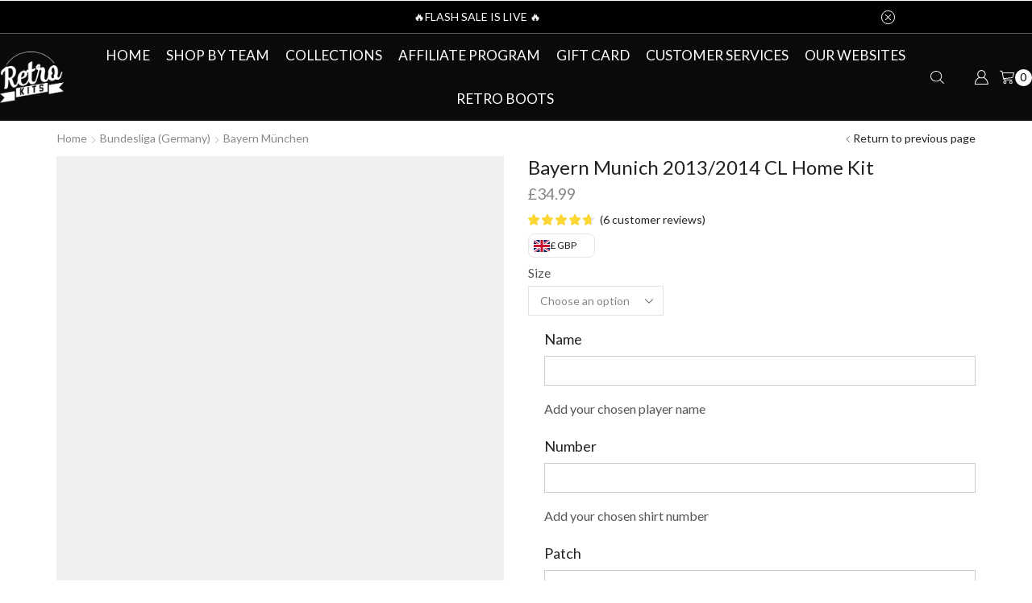

--- FILE ---
content_type: text/html; charset=UTF-8
request_url: https://theretrokit.com/product/bayern-munich-2013-2014-cl-home-kit/?currency=GBP
body_size: 78975
content:

<!DOCTYPE html>
<html lang="en-US" >
<head>
	<meta charset="UTF-8" />
	<meta name="viewport" content="width=device-width, initial-scale=1.0, maximum-scale=1.0, user-scalable=0"/>
	<meta name='robots' content='index, follow, max-image-preview:large, max-snippet:-1, max-video-preview:-1' />

	<!-- This site is optimized with the Yoast SEO plugin v26.8 - https://yoast.com/product/yoast-seo-wordpress/ -->
	<title>The Retro Kit | Bayern Munich 2013/2014 CL Home Kit</title>
	<meta name="description" content="Buy your Bayern Munich favourite retro official Football Kits from Premier Leaue, La Liga, Serie A … and much more. Get your retro football kits now" />
	<link rel="canonical" href="https://theretrokit.com/product/bayern-munich-2013-2014-cl-home-kit/" />
	<meta property="og:locale" content="en_US" />
	<meta property="og:type" content="article" />
	<meta property="og:title" content="The Retro Kit | Bayern Munich 2013/2014 CL Home Kit" />
	<meta property="og:description" content="Buy your Bayern Munich favourite retro official Football Kits from Premier Leaue, La Liga, Serie A … and much more. Get your retro football kits now" />
	<meta property="og:url" content="https://theretrokit.com/product/bayern-munich-2013-2014-cl-home-kit/" />
	<meta property="og:site_name" content="The Retro Kit" />
	<meta property="article:modified_time" content="2026-01-28T09:32:14+00:00" />
	<meta property="og:image" content="https://theretrokit.com/wp-content/uploads/2021/06/1ca86f8e-scaled.jpg" />
	<meta property="og:image:width" content="2560" />
	<meta property="og:image:height" content="2560" />
	<meta property="og:image:type" content="image/jpeg" />
	<meta name="twitter:card" content="summary_large_image" />
	<meta name="twitter:label1" content="Est. reading time" />
	<meta name="twitter:data1" content="1 minute" />
	<script type="application/ld+json" class="yoast-schema-graph">{"@context":"https://schema.org","@graph":[{"@type":"WebPage","@id":"https://theretrokit.com/product/bayern-munich-2013-2014-cl-home-kit/","url":"https://theretrokit.com/product/bayern-munich-2013-2014-cl-home-kit/","name":"The Retro Kit | Bayern Munich 2013/2014 CL Home Kit","isPartOf":{"@id":"https://theretrokit.com/#website"},"primaryImageOfPage":{"@id":"https://theretrokit.com/product/bayern-munich-2013-2014-cl-home-kit/#primaryimage"},"image":{"@id":"https://theretrokit.com/product/bayern-munich-2013-2014-cl-home-kit/#primaryimage"},"thumbnailUrl":"https://theretrokit.com/wp-content/uploads/2021/06/1ca86f8e-scaled.jpg","datePublished":"2021-06-22T00:30:32+00:00","dateModified":"2026-01-28T09:32:14+00:00","description":"Buy your Bayern Munich favourite retro official Football Kits from Premier Leaue, La Liga, Serie A … and much more. Get your retro football kits now","breadcrumb":{"@id":"https://theretrokit.com/product/bayern-munich-2013-2014-cl-home-kit/#breadcrumb"},"inLanguage":"en-US","potentialAction":[{"@type":"ReadAction","target":["https://theretrokit.com/product/bayern-munich-2013-2014-cl-home-kit/"]}]},{"@type":"ImageObject","inLanguage":"en-US","@id":"https://theretrokit.com/product/bayern-munich-2013-2014-cl-home-kit/#primaryimage","url":"https://theretrokit.com/wp-content/uploads/2021/06/1ca86f8e-scaled.jpg","contentUrl":"https://theretrokit.com/wp-content/uploads/2021/06/1ca86f8e-scaled.jpg","width":2560,"height":2560},{"@type":"BreadcrumbList","@id":"https://theretrokit.com/product/bayern-munich-2013-2014-cl-home-kit/#breadcrumb","itemListElement":[{"@type":"ListItem","position":1,"name":"Home","item":"https://theretrokit.com/"},{"@type":"ListItem","position":2,"name":"Shop","item":"https://theretrokit.com/shop/"},{"@type":"ListItem","position":3,"name":"Bayern Munich 2013/2014 CL Home Kit"}]},{"@type":"WebSite","@id":"https://theretrokit.com/#website","url":"https://theretrokit.com/","name":"The Retro Kit","description":"Bring back your favorite football moments","publisher":{"@id":"https://theretrokit.com/#organization"},"potentialAction":[{"@type":"SearchAction","target":{"@type":"EntryPoint","urlTemplate":"https://theretrokit.com/?s={search_term_string}"},"query-input":{"@type":"PropertyValueSpecification","valueRequired":true,"valueName":"search_term_string"}}],"inLanguage":"en-US"},{"@type":"Organization","@id":"https://theretrokit.com/#organization","name":"The Retrokit","url":"https://theretrokit.com/","logo":{"@type":"ImageObject","inLanguage":"en-US","@id":"https://theretrokit.com/#/schema/logo/image/","url":"https://theretrokit.com/wp-content/uploads/2021/04/logo-2.png","contentUrl":"https://theretrokit.com/wp-content/uploads/2021/04/logo-2.png","width":2459,"height":2012,"caption":"The Retrokit"},"image":{"@id":"https://theretrokit.com/#/schema/logo/image/"},"sameAs":["https://www.instagram.com/the.retro.kits/"]}]}</script>
	<!-- / Yoast SEO plugin. -->


<link rel='dns-prefetch' href='//omnisnippet1.com' />
<link rel='dns-prefetch' href='//www.googletagmanager.com' />
<link rel="alternate" type="application/rss+xml" title="The Retro Kit &raquo; Feed" href="https://theretrokit.com/feed/" />
<link rel="alternate" type="application/rss+xml" title="The Retro Kit &raquo; Comments Feed" href="https://theretrokit.com/comments/feed/" />
<link rel="alternate" type="application/rss+xml" title="The Retro Kit &raquo; Bayern Munich 2013/2014 CL Home Kit Comments Feed" href="https://theretrokit.com/product/bayern-munich-2013-2014-cl-home-kit/feed/" />
<style id='wp-img-auto-sizes-contain-inline-css' type='text/css'>
img:is([sizes=auto i],[sizes^="auto," i]){contain-intrinsic-size:3000px 1500px}
/*# sourceURL=wp-img-auto-sizes-contain-inline-css */
</style>

<link rel='stylesheet' id='omnisend-woocommerce-checkout-block-checkout-newsletter-subscription-block-css' href='https://theretrokit.com/wp-content/plugins/omnisend-connect/includes/blocks/build/omnisend-checkout-block.css?ver=0.1.1' type='text/css' media='all' />
<style id='wp-emoji-styles-inline-css' type='text/css'>

	img.wp-smiley, img.emoji {
		display: inline !important;
		border: none !important;
		box-shadow: none !important;
		height: 1em !important;
		width: 1em !important;
		margin: 0 0.07em !important;
		vertical-align: -0.1em !important;
		background: none !important;
		padding: 0 !important;
	}
/*# sourceURL=wp-emoji-styles-inline-css */
</style>
<link rel='stylesheet' id='wp-block-library-css' href='https://theretrokit.com/wp-includes/css/dist/block-library/style.min.css?ver=6.9' type='text/css' media='all' />
<style id='classic-theme-styles-inline-css' type='text/css'>
/*! This file is auto-generated */
.wp-block-button__link{color:#fff;background-color:#32373c;border-radius:9999px;box-shadow:none;text-decoration:none;padding:calc(.667em + 2px) calc(1.333em + 2px);font-size:1.125em}.wp-block-file__button{background:#32373c;color:#fff;text-decoration:none}
/*# sourceURL=/wp-includes/css/classic-themes.min.css */
</style>
<style id='yaydp-saved-amount-style-inline-css' type='text/css'>


/*# sourceURL=https://theretrokit.com/wp-content/plugins/yaypricing-pro/blocks/build/saved-amount/style-index.css */
</style>
<link rel='stylesheet' id='pwgc-wc-blocks-style-css' href='https://theretrokit.com/wp-content/plugins/pw-gift-cards/assets/css/blocks.css?ver=3.52' type='text/css' media='all' />
<link rel='stylesheet' id='cr-frontend-css-css' href='https://theretrokit.com/wp-content/plugins/customer-reviews-woocommerce/css/frontend.css?ver=5.98.0' type='text/css' media='all' />
<link rel='stylesheet' id='cr-badges-css-css' href='https://theretrokit.com/wp-content/plugins/customer-reviews-woocommerce/css/badges.css?ver=5.98.0' type='text/css' media='all' />
<style id='global-styles-inline-css' type='text/css'>
:root{--wp--preset--aspect-ratio--square: 1;--wp--preset--aspect-ratio--4-3: 4/3;--wp--preset--aspect-ratio--3-4: 3/4;--wp--preset--aspect-ratio--3-2: 3/2;--wp--preset--aspect-ratio--2-3: 2/3;--wp--preset--aspect-ratio--16-9: 16/9;--wp--preset--aspect-ratio--9-16: 9/16;--wp--preset--color--black: #000000;--wp--preset--color--cyan-bluish-gray: #abb8c3;--wp--preset--color--white: #ffffff;--wp--preset--color--pale-pink: #f78da7;--wp--preset--color--vivid-red: #cf2e2e;--wp--preset--color--luminous-vivid-orange: #ff6900;--wp--preset--color--luminous-vivid-amber: #fcb900;--wp--preset--color--light-green-cyan: #7bdcb5;--wp--preset--color--vivid-green-cyan: #00d084;--wp--preset--color--pale-cyan-blue: #8ed1fc;--wp--preset--color--vivid-cyan-blue: #0693e3;--wp--preset--color--vivid-purple: #9b51e0;--wp--preset--gradient--vivid-cyan-blue-to-vivid-purple: linear-gradient(135deg,rgb(6,147,227) 0%,rgb(155,81,224) 100%);--wp--preset--gradient--light-green-cyan-to-vivid-green-cyan: linear-gradient(135deg,rgb(122,220,180) 0%,rgb(0,208,130) 100%);--wp--preset--gradient--luminous-vivid-amber-to-luminous-vivid-orange: linear-gradient(135deg,rgb(252,185,0) 0%,rgb(255,105,0) 100%);--wp--preset--gradient--luminous-vivid-orange-to-vivid-red: linear-gradient(135deg,rgb(255,105,0) 0%,rgb(207,46,46) 100%);--wp--preset--gradient--very-light-gray-to-cyan-bluish-gray: linear-gradient(135deg,rgb(238,238,238) 0%,rgb(169,184,195) 100%);--wp--preset--gradient--cool-to-warm-spectrum: linear-gradient(135deg,rgb(74,234,220) 0%,rgb(151,120,209) 20%,rgb(207,42,186) 40%,rgb(238,44,130) 60%,rgb(251,105,98) 80%,rgb(254,248,76) 100%);--wp--preset--gradient--blush-light-purple: linear-gradient(135deg,rgb(255,206,236) 0%,rgb(152,150,240) 100%);--wp--preset--gradient--blush-bordeaux: linear-gradient(135deg,rgb(254,205,165) 0%,rgb(254,45,45) 50%,rgb(107,0,62) 100%);--wp--preset--gradient--luminous-dusk: linear-gradient(135deg,rgb(255,203,112) 0%,rgb(199,81,192) 50%,rgb(65,88,208) 100%);--wp--preset--gradient--pale-ocean: linear-gradient(135deg,rgb(255,245,203) 0%,rgb(182,227,212) 50%,rgb(51,167,181) 100%);--wp--preset--gradient--electric-grass: linear-gradient(135deg,rgb(202,248,128) 0%,rgb(113,206,126) 100%);--wp--preset--gradient--midnight: linear-gradient(135deg,rgb(2,3,129) 0%,rgb(40,116,252) 100%);--wp--preset--font-size--small: 13px;--wp--preset--font-size--medium: 20px;--wp--preset--font-size--large: 36px;--wp--preset--font-size--x-large: 42px;--wp--preset--spacing--20: 0.44rem;--wp--preset--spacing--30: 0.67rem;--wp--preset--spacing--40: 1rem;--wp--preset--spacing--50: 1.5rem;--wp--preset--spacing--60: 2.25rem;--wp--preset--spacing--70: 3.38rem;--wp--preset--spacing--80: 5.06rem;--wp--preset--shadow--natural: 6px 6px 9px rgba(0, 0, 0, 0.2);--wp--preset--shadow--deep: 12px 12px 50px rgba(0, 0, 0, 0.4);--wp--preset--shadow--sharp: 6px 6px 0px rgba(0, 0, 0, 0.2);--wp--preset--shadow--outlined: 6px 6px 0px -3px rgb(255, 255, 255), 6px 6px rgb(0, 0, 0);--wp--preset--shadow--crisp: 6px 6px 0px rgb(0, 0, 0);}:where(.is-layout-flex){gap: 0.5em;}:where(.is-layout-grid){gap: 0.5em;}body .is-layout-flex{display: flex;}.is-layout-flex{flex-wrap: wrap;align-items: center;}.is-layout-flex > :is(*, div){margin: 0;}body .is-layout-grid{display: grid;}.is-layout-grid > :is(*, div){margin: 0;}:where(.wp-block-columns.is-layout-flex){gap: 2em;}:where(.wp-block-columns.is-layout-grid){gap: 2em;}:where(.wp-block-post-template.is-layout-flex){gap: 1.25em;}:where(.wp-block-post-template.is-layout-grid){gap: 1.25em;}.has-black-color{color: var(--wp--preset--color--black) !important;}.has-cyan-bluish-gray-color{color: var(--wp--preset--color--cyan-bluish-gray) !important;}.has-white-color{color: var(--wp--preset--color--white) !important;}.has-pale-pink-color{color: var(--wp--preset--color--pale-pink) !important;}.has-vivid-red-color{color: var(--wp--preset--color--vivid-red) !important;}.has-luminous-vivid-orange-color{color: var(--wp--preset--color--luminous-vivid-orange) !important;}.has-luminous-vivid-amber-color{color: var(--wp--preset--color--luminous-vivid-amber) !important;}.has-light-green-cyan-color{color: var(--wp--preset--color--light-green-cyan) !important;}.has-vivid-green-cyan-color{color: var(--wp--preset--color--vivid-green-cyan) !important;}.has-pale-cyan-blue-color{color: var(--wp--preset--color--pale-cyan-blue) !important;}.has-vivid-cyan-blue-color{color: var(--wp--preset--color--vivid-cyan-blue) !important;}.has-vivid-purple-color{color: var(--wp--preset--color--vivid-purple) !important;}.has-black-background-color{background-color: var(--wp--preset--color--black) !important;}.has-cyan-bluish-gray-background-color{background-color: var(--wp--preset--color--cyan-bluish-gray) !important;}.has-white-background-color{background-color: var(--wp--preset--color--white) !important;}.has-pale-pink-background-color{background-color: var(--wp--preset--color--pale-pink) !important;}.has-vivid-red-background-color{background-color: var(--wp--preset--color--vivid-red) !important;}.has-luminous-vivid-orange-background-color{background-color: var(--wp--preset--color--luminous-vivid-orange) !important;}.has-luminous-vivid-amber-background-color{background-color: var(--wp--preset--color--luminous-vivid-amber) !important;}.has-light-green-cyan-background-color{background-color: var(--wp--preset--color--light-green-cyan) !important;}.has-vivid-green-cyan-background-color{background-color: var(--wp--preset--color--vivid-green-cyan) !important;}.has-pale-cyan-blue-background-color{background-color: var(--wp--preset--color--pale-cyan-blue) !important;}.has-vivid-cyan-blue-background-color{background-color: var(--wp--preset--color--vivid-cyan-blue) !important;}.has-vivid-purple-background-color{background-color: var(--wp--preset--color--vivid-purple) !important;}.has-black-border-color{border-color: var(--wp--preset--color--black) !important;}.has-cyan-bluish-gray-border-color{border-color: var(--wp--preset--color--cyan-bluish-gray) !important;}.has-white-border-color{border-color: var(--wp--preset--color--white) !important;}.has-pale-pink-border-color{border-color: var(--wp--preset--color--pale-pink) !important;}.has-vivid-red-border-color{border-color: var(--wp--preset--color--vivid-red) !important;}.has-luminous-vivid-orange-border-color{border-color: var(--wp--preset--color--luminous-vivid-orange) !important;}.has-luminous-vivid-amber-border-color{border-color: var(--wp--preset--color--luminous-vivid-amber) !important;}.has-light-green-cyan-border-color{border-color: var(--wp--preset--color--light-green-cyan) !important;}.has-vivid-green-cyan-border-color{border-color: var(--wp--preset--color--vivid-green-cyan) !important;}.has-pale-cyan-blue-border-color{border-color: var(--wp--preset--color--pale-cyan-blue) !important;}.has-vivid-cyan-blue-border-color{border-color: var(--wp--preset--color--vivid-cyan-blue) !important;}.has-vivid-purple-border-color{border-color: var(--wp--preset--color--vivid-purple) !important;}.has-vivid-cyan-blue-to-vivid-purple-gradient-background{background: var(--wp--preset--gradient--vivid-cyan-blue-to-vivid-purple) !important;}.has-light-green-cyan-to-vivid-green-cyan-gradient-background{background: var(--wp--preset--gradient--light-green-cyan-to-vivid-green-cyan) !important;}.has-luminous-vivid-amber-to-luminous-vivid-orange-gradient-background{background: var(--wp--preset--gradient--luminous-vivid-amber-to-luminous-vivid-orange) !important;}.has-luminous-vivid-orange-to-vivid-red-gradient-background{background: var(--wp--preset--gradient--luminous-vivid-orange-to-vivid-red) !important;}.has-very-light-gray-to-cyan-bluish-gray-gradient-background{background: var(--wp--preset--gradient--very-light-gray-to-cyan-bluish-gray) !important;}.has-cool-to-warm-spectrum-gradient-background{background: var(--wp--preset--gradient--cool-to-warm-spectrum) !important;}.has-blush-light-purple-gradient-background{background: var(--wp--preset--gradient--blush-light-purple) !important;}.has-blush-bordeaux-gradient-background{background: var(--wp--preset--gradient--blush-bordeaux) !important;}.has-luminous-dusk-gradient-background{background: var(--wp--preset--gradient--luminous-dusk) !important;}.has-pale-ocean-gradient-background{background: var(--wp--preset--gradient--pale-ocean) !important;}.has-electric-grass-gradient-background{background: var(--wp--preset--gradient--electric-grass) !important;}.has-midnight-gradient-background{background: var(--wp--preset--gradient--midnight) !important;}.has-small-font-size{font-size: var(--wp--preset--font-size--small) !important;}.has-medium-font-size{font-size: var(--wp--preset--font-size--medium) !important;}.has-large-font-size{font-size: var(--wp--preset--font-size--large) !important;}.has-x-large-font-size{font-size: var(--wp--preset--font-size--x-large) !important;}
:where(.wp-block-post-template.is-layout-flex){gap: 1.25em;}:where(.wp-block-post-template.is-layout-grid){gap: 1.25em;}
:where(.wp-block-term-template.is-layout-flex){gap: 1.25em;}:where(.wp-block-term-template.is-layout-grid){gap: 1.25em;}
:where(.wp-block-columns.is-layout-flex){gap: 2em;}:where(.wp-block-columns.is-layout-grid){gap: 2em;}
:root :where(.wp-block-pullquote){font-size: 1.5em;line-height: 1.6;}
/*# sourceURL=global-styles-inline-css */
</style>
<link rel='stylesheet' id='pi-dcw-css' href='https://theretrokit.com/wp-content/plugins/add-to-cart-direct-checkout-for-woocommerce/public/css/pi-dcw-public.css?ver=2.1.77' type='text/css' media='all' />
<style id='pi-dcw-inline-css' type='text/css'>

		.pisol_buy_now_button{
			color:#ffffff !important;
			background-color: #ee6443 !important;
		}
		
/*# sourceURL=pi-dcw-inline-css */
</style>
<link rel='stylesheet' id='dashicons-css' href='https://theretrokit.com/wp-includes/css/dashicons.min.css?ver=6.9' type='text/css' media='all' />
<link rel='stylesheet' id='pewc-style-css' href='https://theretrokit.com/wp-content/plugins/product-extras-for-woocommerce/assets/css/style.css?ver=3.27.8' type='text/css' media='all' />
<style id='pewc-style-inline-css' type='text/css'>

	ul.pewc-product-extra-groups label {
		font-weight: normal !important
	}
	.pewc-preset-style .child-product-wrapper {
		-webkit-justify-content: space-around;
		justify-content: space-around
	}
	.pewc-item-field-wrapper label {
		cursor: pointer
	}
	.pewc-preset-style .pewc-radio-images-wrapper:not(.pewc-components-wrapper),
	.pewc-preset-style .pewc-checkboxes-images-wrapper:not(.pewc-components-wrapper) {
		-webkit-justify-content: space-between;
		justify-content: space-between
	}
	.pewc-preset-style .pewc-radio-list-wrapper .pewc-radio-wrapper,
	.pewc-preset-style .pewc-checkboxes-list-wrapper .pewc-checkbox-wrapper {
		position: relative;
	}
	.pewc-preset-style .pewc-item-products input[type=number].pewc-child-quantity-field.pewc-independent-quantity-field {
		margin-top: 0
	}
	.pewc-preset-style input[type=number].pewc-child-quantity-field {
		margin-left: 0
	}
	.pewc-product-extra-groups .dd-options li {
		margin-bottom: 0
	}
	.pewc-product-extra-groups .dd-options li a,
	.pewc-product-extra-groups .dd-selected {
		padding: 1em
	}
	.pewc-product-extra-groups .dd-pointer {
		right: 1em
	}
	.pewc-product-extra-groups .dd-pointer:after {
		content: "";
	  width: 0.8em;
	  height: 0.5em;
	  background-color: var(--select-arrow);
	  clip-path: polygon(100% 0%, 0 0%, 50% 100%);
	}
	p.pewc-description {
		margin-top: 1em
	}
	
	.pewc-style-shadow .pewc-item {
		padding: 2em;
		margin-bottom: 3em;
		box-shadow: 0px 23px 56px #f1f1f1;
		background: transparent;
		border: 2px solid #f7f7f7;
		border-radius: 0.5em;
		transition: 0.3s box-shadow
	}
	.pewc-style-shadow .pewc-groups-standard .pewc-item {
		width: 95%;
	}
	.pewc-preset-style .pewc-checkbox-form-label,
	.pewc-preset-style .pewc-radio-form-label,
	.pewc-preset-style .pewc-item-field-wrapper,
	.pewc-preset-style .pewc-item-checkbox label {
		display: block;
		position: relative;
		margin-bottom: 12px;
		cursor: pointer;
		-webkit-user-select: none;
		-moz-user-select: none;
		-ms-user-select: none;
		user-select: none;
	}
	.pewc-preset-style .pewc-force-quantity .pewc-component-wrapper,
	.pewc-preset-style .pewc-force-quantity .pewc-component-wrapper img {
		cursor: not-allowed
	}
	.pewc-preset-style .has-enhanced-tooltip .pewc-item-field-wrapper {
		cursor: auto;
	}
	.pewc-preset-style .has-enhanced-tooltip span.pewc-tooltip-button {
		color: rgba( 33,150,243, 1 );
	}
	.pewc-preset-style .has-enhanced-tooltip span.pewc-tooltip-button:hover {
		color: inherit;
	}
	
	.pewc-preset-style .pewc-checkbox-form-label label,
	.pewc-preset-style .pewc-radio-form-label label,
	.pewc-preset-style .pewc-option-list .pewc-item-field-wrapper label,
	.pewc-preset-style .pewc-checkboxes-list-desc-wrapper,
	.pewc-preset-style .pewc-radio-list-desc-wrapper,
	.pewc-preset-style .pewc-option-list td label {
		padding-left: 35px;
	}
	.pewc-preset-style label.pewc-field-label {
		padding-left: 0
	}
	.pewc-preset-style .pewc-checkbox-form-label input,
	.pewc-preset-style .pewc-radio-form-label input,
	.pewc-preset-style .pewc-item-field-wrapper input[type="checkbox"],
	.pewc-preset-style .pewc-item-field-wrapper input[type="radio"],
	.pewc-preset-style input[type="checkbox"].pewc-form-field,
	.pewc-preset-style input[type="checkbox"].pewc-checkbox-form-field,
	.pewc-preset-style input[type="radio"].pewc-radio-form-field {
		position: absolute;
		opacity: 0;
		cursor: pointer;
		height: 0;
		width: 0;
	}
	.pewc-preset-style .pewc-checkbox-form-label span.pewc-theme-element,
	.pewc-preset-style .pewc-radio-form-label span.pewc-theme-element,
	.pewc-preset-style .pewc-item-field-wrapper span.pewc-theme-element,
	.pewc-preset-style .pewc-item-checkbox span.pewc-theme-element,
	.pewc-preset-style .pewc-checkbox-wrapper span.pewc-theme-element,
	.pewc-preset-style .pewc-radio-wrapper span.pewc-theme-element {
		content: "";
		position: absolute;
		top: 0;
		left: 0;
		height: 25px;
		width: 25px;
		background: #eee;
		cursor: pointer
	}
	.pewc-style-colour .pewc-checkbox-form-label span.pewc-theme-element,
	.pewc-style-colour .pewc-radio-form-label span.pewc-theme-element,
	.pewc-style-colour .pewc-item-field-wrapper span.pewc-theme-element,
	.pewc-style-colour .pewc-item-checkbox span.pewc-theme-element,
	.pewc-style-colour .pewc-checkbox-wrapper span.pewc-theme-element,
	.pewc-style-colour .pewc-radio-wrapper span.pewc-theme-element {
		background: rgba( 33,150,243, 0.2 );
	}
	.pewc-preset-style .pewc-item-field-wrapper .pewc-checkboxes-list-wrapper span.pewc-theme-element,
	.pewc-preset-style .pewc-item-field-wrapper .pewc-radio-list-wrapper span.pewc-theme-element,
	.pewc-style-colour .pewc-checkbox-wrapper span.pewc-theme-element {
		top: 50%;
		transform: translateY( -50% )
	}
	.pewc-preset-style .pewc-radio-form-label span.pewc-theme-element,
	.pewc-preset-style .pewc-radio-list-label-wrapper span.pewc-theme-element,
	.pewc-preset-style .pewc-radio-wrapper span.pewc-theme-element {
		border-radius: 50%
	}
	.pewc-preset-style .pewc-checkbox-form-label span.pewc-theme-element:hover,
	.pewc-preset-style .pewc-radio-form-label span.pewc-theme-element:hover,
	.pewc-preset-style .pewc-item-field-wrapper span.pewc-theme-element:hover,
	.pewc-preset-style .pewc-item-checkbox span.pewc-theme-element:hover,
	.pewc-style-colour .pewc-checkbox-wrapper span.pewc-theme-element:hover,
	.pewc-style-colour .pewc-radio-wrapper span.pewc-theme-element:hover {
		background: #ddd;
		transition: background 0.2s;
	}
	.pewc-style-colour .pewc-checkbox-form-label span.pewc-theme-element:hover,
	.pewc-style-colour .pewc-radio-form-label span.pewc-theme-element:hover,
	.pewc-style-colour .pewc-item-field-wrapper span.pewc-theme-element:hover,
	.pewc-style-colour .pewc-item-checkbox span.pewc-theme-element:hover,
	.pewc-style-colour .pewc-checkbox-wrapper span.pewc-theme-element:hover,
	.pewc-style-colour .pewc-radio-wrapper span.pewc-theme-element:hover {
		background: rgba( 33,150,243, 0.4 );
	}
	.pewc-preset-style .pewc-checkbox-form-label input:checked ~ span.pewc-theme-element,
	.pewc-preset-style .pewc-radio-form-label input:checked ~ span.pewc-theme-element,
	.pewc-preset-style .pewc-item-field-wrapper input:checked ~ span.pewc-theme-element,
	.pewc-preset-style .pewc-item-checkbox input:checked ~ span.pewc-theme-element,
	.pewc-preset-style .pewc-checkbox-wrapper input:checked ~ span.pewc-theme-element,
	.pewc-preset-style .pewc-radio-wrapper input:checked ~ span.pewc-theme-element {
		background: #2196F3;
	}
	.pewc-preset-style span.pewc-theme-element:after {
		content: "";
		position: absolute;
		display: none;
	}
	.pewc-preset-style .pewc-checkbox-form-label input:checked ~ span.pewc-theme-element:after,
	.pewc-preset-style .pewc-radio-form-label input:checked ~ span.pewc-theme-element:after,
	.pewc-preset-style .pewc-item-field-wrapper input:checked ~ span.pewc-theme-element:after,
	.pewc-preset-style .pewc-item-checkbox input:checked ~ span.pewc-theme-element:after,
	.pewc-preset-style .pewc-checkbox-wrapper input:checked ~ span.pewc-theme-element:after,
	.pewc-preset-style .pewc-radio-wrapper input:checked ~ span.pewc-theme-element:after {
		display: block;
	}
	.pewc-preset-style .pewc-checkbox-form-label span.pewc-theme-element:after,
	.pewc-preset-style .pewc-item-field-wrapper span.pewc-theme-element:after,
	.pewc-preset-style .pewc-item-checkbox span.pewc-theme-element:after,
	.pewc-preset-style .pewc-checkbox-wrapper span.pewc-theme-element:after,
	.pewc-preset-style .pewc-radio-wrapper span.pewc-theme-element:after {
		left: 9px;
		top: 5px;
		width: 5px;
		height: 10px;
		border: solid white;
		border-width: 0 3px 3px 0;
		-webkit-transform: rotate(45deg);
		-ms-transform: rotate(45deg);
		transform: rotate(45deg);
	}
	.pewc-preset-style .pewc-radio-form-label span.pewc-theme-element:after,
	.pewc-preset-style .pewc-radio-list-label-wrapper span.pewc-theme-element:after {
		top: 7px;
	  left: 7px;
	  width: 8px;
	  height: 8px;
	  border-radius: 50%;
	  background: white;
	}
	.pewc-preset-style .pewc-radio-image-wrapper,
	.pewc-preset-style .pewc-checkbox-image-wrapper {
		border: 2px solid #eee;
		padding: 0.5em;
		position: relative
	}
	.pewc-preset-style .pewc-item-products-radio .pewc-theme-element,
	.pewc-preset-style .pewc-item-products-checkboxes .pewc-theme-element,
	.pewc-preset-style .pewc-item-products-components .pewc-theme-element,
	.pewc-preset-style .pewc-item-image_swatch .pewc-theme-element {
		display: none
	}
	.pewc-preset-style.pewc-show-inputs .pewc-item-products-radio .checked .pewc-theme-element,
	.pewc-preset-style.pewc-show-inputs .pewc-item-products-checkboxes .checked .pewc-theme-element,
	.pewc-preset-style.pewc-show-inputs .pewc-item-products-components .checked .pewc-theme-element,
	.pewc-preset-style.pewc-show-inputs .pewc-item-image_swatch .checked .pewc-theme-element {
		display: block;
		top: 2px;
		left: 2px
	}
	.pewc-preset-style.pewc-show-inputs .pewc-radio-image-wrapper,
	.pewc-preset-style.pewc-show-inputs .pewc-checkbox-image-wrapper {
		border-width: 4px
	}
	.pewc-preset-style .pewc-item[not:.pewc-circular-swatches] .pewc-radio-image-wrapper.checked,
	.pewc-preset-style .pewc-item[not:.pewc-circular-swatches] .pewc-radio-image-wrapper:not(.pewc-checkbox-disabled):hover,
	.pewc-preset-style .pewc-item[not:.pewc-circular-swatches] .pewc-checkbox-image-wrapper.checked,
	.pewc-preset-style .child-product-wrapper:not(.pewc-column-wrapper) .pewc-checkbox-image-wrapper:not(.pewc-checkbox-disabled):hover {
		border: 2px solid #2196F3
	}
	.pewc-preset-style .pewc-radio-image-wrapper label input:checked + img,
	.pewc-preset-style .pewc-checkbox-image-wrapper label input:checked + img {
		border: 0
	}
	.pewc-preset-style .pewc-item-image_swatch .pewc-checkboxes-images-wrapper .pewc-checkbox-image-wrapper,
	.pewc-preset-style ul.pewc-product-extra-groups .pewc-item-image_swatch.pewc-item label,
	.pewc-preset-style .pewc-item-products .child-product-wrapper:not(.pewc-column-wrapper) .pewc-checkbox-image-wrapper:not(.pewc-component-wrapper),
	.pewc-preset-style .pewc-item-products .child-product-wrapper .pewc-radio-image-wrapper:not(.pewc-component-wrapper),
	.pewc-preset-style ul.pewc-product-extra-groups .pewc-item-products.pewc-item label {
		display: -webkit-flex !important;
		display: flex !important;
		-webkit-flex-direction: column;
		flex-direction: column;
	}
	.pewc-quantity-layout-grid .pewc-preset-style .pewc-checkbox-desc-wrapper,
	.pewc-quantity-layout-grid .pewc-preset-style .pewc-radio-desc-wrapper {
		margin-top: auto;
	}
	.pewc-preset-style .products-quantities-independent:not(.pewc-column-wrapper) .pewc-checkbox-desc-wrapper,
	.pewc-preset-style .products-quantities-independent:not(.pewc-column-wrapper) .pewc-radio-desc-wrapper {
		display: grid;
    	grid-template-columns: 80px 1fr;
		-webkit-align-items: center;
		align-items: center
	}
	.pewc-preset-style .pewc-text-swatch .pewc-checkbox-form-label:hover,
    .pewc-preset-style .pewc-text-swatch .pewc-radio-form-label:hover {
      border-color: #2196F3;
    }
	.pewc-preset-style .pewc-text-swatch .pewc-checkbox-form-label.active-swatch,
    .pewc-preset-style .pewc-text-swatch .pewc-radio-form-label.active-swatch {
		border-color: #2196F3;
      	background: #2196F3;
	  	color: #fff;
    }
	.pewc-range-slider {
		color: #2196F3;
	}
	.pewc-preset-style .wp-color-result-text {
		background-color: #f1f1f1;
    	/* padding: 0.5em 1em; */
	}
	.pewc-preset-style .pewc-item-field-wrapper .wp-color-result {
		padding-left: 3em !important;
    	font-size: inherit !important;
	}
	.pewc-preset-style .pewc-item input[type=number],
	.pewc-preset-style .pewc-item input[type=text],
	.pewc-preset-style .pewc-item textarea {
		padding: 0.5em 1em;
		background-color: #f7f7f7;
		outline: 0;
		border: 0;
		-webkit-appearance: none;
		box-sizing: border-box;
		font-weight: normal;
		box-shadow: none;
	}
	.pewc-style-simple .pewc-item input[type=number],
	.pewc-style-simple .pewc-item input[type=text],
	.pewc-style-simple .pewc-item textarea {
		background: none;
		border: 1px solid #ccc
	}
	.pewc-style-colour .pewc-item input[type=number],
	.pewc-style-colour .pewc-item input[type=text],
	.pewc-style-colour .pewc-item textarea {
    	background: rgba( 33,150,243, 0.1 );
	}
	.pewc-preset-style input[type=number]:focus,
	.pewc-preset-style input[type=text]:focus,
	.pewc-preset-style textarea:focus {
    	border: 1px solid rgba( 33,150,243, 0.2 );
	}
	.pewc-style-colour .dropzone {
		border-color: #2196F3;
		background: rgba( 33,150,243, 0.1 )
	}
	.pewc-select-wrapper select {
		background-color: transparent;
		border: none;
		padding: 0 1em 0 0;
		margin: 0;
		width: 100%;
		font-family: inherit;
		font-size: inherit;
		cursor: inherit;
		line-height: inherit;
		outline: none
	}
	.pewc-select-wrapper {
		width: 100%;
		border: 2px solid #eee;
		border-radius: 0;
		padding: 0.75em 0.75em;
		cursor: pointer;
		line-height: 1.1;
		background-color: #fff
	}
	.pewc-preset-style .select2-container--default .select2-selection--single {
		border: 2px solid #eee;
		border-radius: 0;
	}
	.pewc-preset-style .select2-container .select2-selection--single {
		height: auto;
		padding: 0.5em;
	}
	.pewc-preset-style .select2-container--default .select2-selection--single .select2-selection__arrow {
    top: 50%;
    transform: translateY(-50%);
	}
	.pewc-preset-style .dd-select {
		border: 2px solid #eee;
		background: white !important
	}
	.pewc-style-rounded .pewc-item-field-wrapper span.pewc-theme-element {
		border-radius: 0.5em
	}
	.pewc-preset-style.pewc-style-rounded .pewc-radio-form-label span.pewc-theme-element,
	.pewc-preset-style.pewc-style-rounded .pewc-radio-list-label-wrapper span.pewc-theme-element {
		border-radius: 50%
	}
	.pewc-style-rounded input[type=number],
	.pewc-style-rounded input[type=text],
	.pewc-style-rounded textarea,
	.pewc-style-rounded .pewc-radio-image-wrapper,
	.pewc-style-rounded .pewc-checkbox-image-wrapper,
	.pewc-style-rounded .pewc-select-wrapper,
	.pewc-style-rounded .dd-select,
	.pewc-style-rounded .dd-options,
	.pewc-style-rounded .dropzone {
		border-radius: 1em
	}
	.pewc-preset-style .pewc-groups-tabs .pewc-group-wrap {
		background: none;
		padding: 2em 2em 1em;
		margin-bottom: 1em;
		border: 1px solid #eee
	}
	.pewc-style-colour .pewc-groups-tabs .pewc-group-wrap {
		border: 1px solid rgba( 33,150,243, 0.1 );
	}
	.pewc-style-rounded .pewc-groups-tabs .pewc-group-wrap {
		border-radius: 1em;
		border-top-left-radius: 0
	}
	.pewc-preset-style .pewc-tabs-wrapper .pewc-tab {
		background: #f1f1f1;
    border: 1px solid #f1f1f1;
		border-bottom: 1px solid #fff;
    margin-bottom: -1px;
		transition: 0.3s background
	}
	.pewc-style-rounded .pewc-tabs-wrapper .pewc-tab {
		border-top-right-radius: 0.5em;
		border-top-left-radius: 0.5em;
	}
	.pewc-preset-style .pewc-tabs-wrapper .pewc-tab:hover {
		background: #ddd;
	}
	.pewc-style-colour .pewc-tabs-wrapper .pewc-tab {
		background: rgba( 33,150,243, 0.1 );
		border: 1px solid rgba( 33,150,243, 0.1 );
		border-bottom: 0;
	}
	.pewc-style-colour .pewc-tabs-wrapper .pewc-tab:hover {
		background: rgba( 33,150,243, 0.2 );
	}
	.pewc-preset-style .pewc-tabs-wrapper .pewc-tab.active-tab,
	.pewc-style-colour .pewc-tabs-wrapper .pewc-tab.active-tab {
		background: #fff;
		border-bottom-color: #fff
	}
	.pewc-preset-style .pewc-groups-accordion .pewc-group-wrap.group-active .pewc-group-content-wrapper {
		padding: 2em 0;
		background: none
	}
	.pewc-preset-style .pewc-groups-accordion .pewc-group-wrap h3 {
		background: #eee;
	}
	.pewc-style-colour .pewc-groups-accordion .pewc-group-wrap h3 {
		background: rgba( 33,150,243, 0.1 );
	}
	.pewc-style-colour .pewc-steps-wrapper .pewc-tab,
	.pewc-style-colour .pewc-groups-accordion .pewc-group-wrap h3 {
		background: rgba( 33,150,243, 0.1 );
	}
	.pewc-style-colour .pewc-steps-wrapper .pewc-tab:after,
	.pewc-style-colour .pewc-groups-accordion .pewc-group-wrap h3 {
		border-left-color: rgba( 33,150,243, 0.1 );
	}
	.pewc-style-colour .pewc-steps-wrapper .pewc-tab.active-tab,
	.pewc-style-colour .pewc-groups-accordion .pewc-group-wrap.group-active h3 {
		background: rgba( 33,150,243, 0.2 );
	}
	.pewc-style-colour .pewc-steps-wrapper .pewc-tab.active-tab:after,
	.pewc-style-colour .pewc-groups-accordion .pewc-group-wrap.group-active h3 {
		border-left-color: rgba( 33,150,243, 0.2 );
	}

	/* Add-Ons Ultimate character counter */
	.pewc-text-counter-container {float:right; margin-top: 1em;}
	.pewc-text-counter-container .pewc-current-count.error { color:#ff0000; }
	tr td .pewc-text-counter-container {float:none;}
/*# sourceURL=pewc-style-inline-css */
</style>
<style id='woocommerce-inline-inline-css' type='text/css'>
.woocommerce form .form-row .required { visibility: visible; }
/*# sourceURL=woocommerce-inline-inline-css */
</style>
<link rel='stylesheet' id='ccpdrc-style-css' href='https://theretrokit.com/wp-content/plugins/content-copy-protection-disable-right-click/assets/style.css?ver=1.0.3' type='text/css' media='all' />
<link rel='stylesheet' id='gateway-css' href='https://theretrokit.com/wp-content/plugins/woocommerce-paypal-payments/modules/ppcp-button/assets/css/gateway.css?ver=3.3.2' type='text/css' media='all' />
<link rel='stylesheet' id='yaydp-frontend-countdown-css' href='https://theretrokit.com/wp-content/plugins/yaypricing-pro/assets/css/countdown.css?ver=3.5.4' type='text/css' media='all' />
<link rel='stylesheet' id='yaydp-frontend-pricing-table-css' href='https://theretrokit.com/wp-content/plugins/yaypricing-pro/assets/css/pricing-table.css?ver=3.5.4' type='text/css' media='all' />
<link rel='stylesheet' id='yaydp-frontend-encouraged-notice-css' href='https://theretrokit.com/wp-content/plugins/yaypricing-pro/assets/css/encouraged-notice.css?ver=3.5.4' type='text/css' media='all' />
<link rel='stylesheet' id='yaydp-frontend-free-gift-notice-css' href='https://theretrokit.com/wp-content/plugins/yaypricing-pro/assets/css/free-gift-notice.css?ver=3.5.4' type='text/css' media='all' />
<link rel='stylesheet' id='yaydp-frontend-index-css' href='https://theretrokit.com/wp-content/plugins/yaypricing-pro/assets/css/index.css?ver=3.5.4' type='text/css' media='all' />
<link rel='stylesheet' id='yaydp-frontend-change-free-products-css' href='https://theretrokit.com/wp-content/plugins/yaypricing-pro/assets/css/change-free-products.css?ver=3.5.4' type='text/css' media='all' />
<link rel='stylesheet' id='photoswipe-css' href='https://theretrokit.com/wp-content/plugins/woocommerce/assets/css/photoswipe/photoswipe.min.css?ver=10.4.3' type='text/css' media='all' />
<link rel='stylesheet' id='photoswipe-default-skin-css' href='https://theretrokit.com/wp-content/plugins/woocommerce/assets/css/photoswipe/default-skin/default-skin.min.css?ver=10.4.3' type='text/css' media='all' />
<link rel='stylesheet' id='yay-currency-frontend-style-css' href='https://theretrokit.com/wp-content/plugins/yaycurrency-pro/src/styles.css?ver=3.3.3' type='text/css' media='all' />
<link rel='stylesheet' id='yay-currency-caching-frontend-css' href='https://theretrokit.com/wp-content/plugins/yaycurrency-pro/src/compatibles/cache/yay-caching.css?ver=3.3.3' type='text/css' media='all' />
<link rel='stylesheet' id='wc_stripe_express_checkout_style-css' href='https://theretrokit.com/wp-content/plugins/woocommerce-gateway-stripe/build/express-checkout.css?ver=f49792bd42ded7e3e1cb' type='text/css' media='all' />
<link rel='stylesheet' id='etheme-parent-style-css' href='https://theretrokit.com/wp-content/themes/xstore/xstore.min.css?ver=0.0.1' type='text/css' media='all' />
<link rel='stylesheet' id='etheme-general-all-style-css' href='https://theretrokit.com/wp-content/themes/xstore/css/general-all.min.css?ver=0.0.1' type='text/css' media='all' />
<link rel='stylesheet' id='elementor-frontend-css' href='https://theretrokit.com/wp-content/plugins/elementor/assets/css/frontend.min.css?ver=3.34.3' type='text/css' media='all' />
<link rel='stylesheet' id='etheme-elementor-all-widgets-style-css' href='https://theretrokit.com/wp-content/themes/xstore/css/elementor-all-widgets.min.css?ver=0.0.1' type='text/css' media='all' />
<link rel='stylesheet' id='etheme-woocommerce-all-style-css' href='https://theretrokit.com/wp-content/themes/xstore/css/woocommerce-all.min.css?ver=0.0.1' type='text/css' media='all' />
<style id='xstore-icons-font-inline-css' type='text/css'>
@font-face {
				  font-family: 'xstore-icons';
				  src:
				    url('https://theretrokit.com/wp-content/themes/xstore/fonts/xstore-icons-light.ttf') format('truetype'),
				    url('https://theretrokit.com/wp-content/themes/xstore/fonts/xstore-icons-light.woff2') format('woff2'),
				    url('https://theretrokit.com/wp-content/themes/xstore/fonts/xstore-icons-light.woff') format('woff'),
				    url('https://theretrokit.com/wp-content/themes/xstore/fonts/xstore-icons-light.svg#xstore-icons') format('svg');
				  font-weight: normal;
				  font-style: normal;
				  font-display: swap;
				}
/*# sourceURL=xstore-icons-font-inline-css */
</style>
<link rel='stylesheet' id='etheme-header-menu-css' href='https://theretrokit.com/wp-content/themes/xstore/css/modules/layout/header/parts/menu.min.css?ver=0.0.1' type='text/css' media='all' />
<link rel='stylesheet' id='xstore-kirki-styles-css' href='https://theretrokit.com/wp-content/uploads/xstore/kirki-styles.css?ver=1769365720121' type='text/css' media='all' />
<link rel='stylesheet' id='woo_discount_pro_style-css' href='https://theretrokit.com/wp-content/plugins/woo-discount-rules-pro/Assets/Css/awdr_style.css?ver=2.6.13' type='text/css' media='all' />
<link rel='stylesheet' id='child-style-css' href='https://theretrokit.com/wp-content/themes/xstore-child/style.css?ver=0.0.1' type='text/css' media='all' />
<script type="text/javascript" src="https://theretrokit.com/wp-includes/js/jquery/jquery.min.js?ver=3.7.1" id="jquery-core-js"></script>
<script type="text/javascript" src="https://theretrokit.com/wp-includes/js/jquery/jquery-migrate.min.js?ver=3.4.1" id="jquery-migrate-js"></script>
<script type="text/javascript" id="pi-dcw-js-extra">
/* <![CDATA[ */
var pisol_dcw_setting = {"ajax_url":"https://theretrokit.com/wp-admin/admin-ajax.php"};
//# sourceURL=pi-dcw-js-extra
/* ]]> */
</script>
<script type="text/javascript" src="https://theretrokit.com/wp-content/plugins/add-to-cart-direct-checkout-for-woocommerce/public/js/pi-dcw-public.js?ver=2.1.77" id="pi-dcw-js"></script>
<script type="text/javascript" src="https://theretrokit.com/wp-content/plugins/woocommerce/assets/js/jquery-blockui/jquery.blockUI.min.js?ver=2.7.0-wc.10.4.3" id="wc-jquery-blockui-js" data-wp-strategy="defer"></script>
<script type="text/javascript" id="wc-add-to-cart-js-extra">
/* <![CDATA[ */
var wc_add_to_cart_params = {"ajax_url":"/wp-admin/admin-ajax.php","wc_ajax_url":"/?wc-ajax=%%endpoint%%","i18n_view_cart":"View cart","cart_url":"https://theretrokit.com/cart/","is_cart":"","cart_redirect_after_add":"no"};
//# sourceURL=wc-add-to-cart-js-extra
/* ]]> */
</script>
<script type="text/javascript" src="https://theretrokit.com/wp-content/plugins/woocommerce/assets/js/frontend/add-to-cart.min.js?ver=10.4.3" id="wc-add-to-cart-js" defer="defer" data-wp-strategy="defer"></script>
<script type="text/javascript" src="https://theretrokit.com/wp-content/plugins/woocommerce/assets/js/zoom/jquery.zoom.min.js?ver=1.7.21-wc.10.4.3" id="wc-zoom-js" defer="defer" data-wp-strategy="defer"></script>
<script type="text/javascript" src="https://theretrokit.com/wp-content/plugins/woocommerce/assets/js/js-cookie/js.cookie.min.js?ver=2.1.4-wc.10.4.3" id="wc-js-cookie-js" data-wp-strategy="defer"></script>
<script type="text/javascript" src="https://theretrokit.com/wp-content/plugins/woocommerce/assets/js/photoswipe/photoswipe.min.js?ver=4.1.1-wc.10.4.3" id="wc-photoswipe-js" defer="defer" data-wp-strategy="defer"></script>
<script type="text/javascript" src="https://theretrokit.com/wp-content/plugins/woocommerce/assets/js/photoswipe/photoswipe-ui-default.min.js?ver=4.1.1-wc.10.4.3" id="wc-photoswipe-ui-default-js" defer="defer" data-wp-strategy="defer"></script>

<!-- Google tag (gtag.js) snippet added by Site Kit -->
<!-- Google Analytics snippet added by Site Kit -->
<script type="text/javascript" src="https://www.googletagmanager.com/gtag/js?id=GT-WRF385B3" id="google_gtagjs-js" async></script>
<script type="text/javascript" id="google_gtagjs-js-after">
/* <![CDATA[ */
window.dataLayer = window.dataLayer || [];function gtag(){dataLayer.push(arguments);}
gtag("set","linker",{"domains":["theretrokit.com"]});
gtag("js", new Date());
gtag("set", "developer_id.dZTNiMT", true);
gtag("config", "GT-WRF385B3");
 window._googlesitekit = window._googlesitekit || {}; window._googlesitekit.throttledEvents = []; window._googlesitekit.gtagEvent = (name, data) => { var key = JSON.stringify( { name, data } ); if ( !! window._googlesitekit.throttledEvents[ key ] ) { return; } window._googlesitekit.throttledEvents[ key ] = true; setTimeout( () => { delete window._googlesitekit.throttledEvents[ key ]; }, 5 ); gtag( "event", name, { ...data, event_source: "site-kit" } ); }; 
//# sourceURL=google_gtagjs-js-after
/* ]]> */
</script>
<link rel="https://api.w.org/" href="https://theretrokit.com/wp-json/" /><link rel="alternate" title="JSON" type="application/json" href="https://theretrokit.com/wp-json/wp/v2/product/35840" /><link rel="EditURI" type="application/rsd+xml" title="RSD" href="https://theretrokit.com/xmlrpc.php?rsd" />
<meta name="generator" content="WordPress 6.9" />
<meta name="generator" content="WooCommerce 10.4.3" />
<link rel='shortlink' href='https://theretrokit.com/?p=35840' />
<meta name="generator" content="Site Kit by Google 1.171.0" />				<meta name="omnisend-site-verification" content="610545b6a684a9001a1639c8"/>
				  <style type="text/css">
    .pewc-group-content-wrapper {
      background-color:  !important;
    }
    ul.pewc-product-extra-groups {
      margin-left: px;
      margin-bottom: px;
      padding: px;
      background-color: ;
    }
    .pewc-product-extra-groups > li {
      margin-left: px;
      margin-bottom: px;
      padding-top: px;
      padding-bottom: px;
      padding-left: px;
      padding-right: px;
      background-color: ;
      color: 0;
    }

    
    
          .pewc-group-heading-wrapper h3 {
        color: #333;
      }
    
          .pewc-group-heading-wrapper h3 {
        font-size: 32px;
      }
    
          .pewc-preset-style .pewc-groups-accordion .pewc-group-wrap h3 {
        background-color: transparent;
      }
      .pewc-groups-accordion .pewc-group-heading-wrapper, .pewc-preset-style .pewc-groups-accordion .pewc-group-wrap h3 {
        background-color: #eee;
      }
    
          .pewc-group-description {
      color: #222;
      }
    
          .pewc-group-description {
        font-size: 18px;
      }
    
          .pewc-step-buttons .pewc-next-step-button[data-direction="next"] {
        background-color: #eee;
      }
              .pewc-step-buttons .pewc-next-step-button[data-direction="next"] {
        color: #222;
      }
    
          .pewc-step-buttons .pewc-next-step-button[data-direction="previous"] {
        background-color: #eee;
      }
              .pewc-step-buttons .pewc-next-step-button[data-direction="previous"] {
        color: #222;
      }
    
          .pewc-steps-wrapper .pewc-tab  {
        background: #f9f9f9;
      }
      .pewc-steps-wrapper .pewc-tab:after {
        border-left-color: #f9f9f9;
      }
    
          .pewc-steps-wrapper .pewc-tab.active-tab  {
        background: #f1f1f1;
      }
      .pewc-steps-wrapper .pewc-tab.active-tab:after {
        border-left-color: #f1f1f1;
      }
    
          .pewc-preset-style .pewc-tabs-wrapper .pewc-tab  {
        background: #f1f1f1;
        border-color: #f1f1f1;
        border-bottom-color: #fff;

      }
    
          .pewc-preset-style .pewc-tabs-wrapper .pewc-tab.active-tab  {
        background: #fff;
        border-bottom-color: #fff;
      }
    
          .pewc-groups-accordion .pewc-group-wrap h3::before {
        border-color: #222;
      }
    
          .pewc-groups-accordion .pewc-group-wrap h3::before {
        height: 0.3em;
        width: 0.3em;
      }
        
                textarea.pewc-form-field {
      height: em;
    }
          .pewc-has-hex .pewc-radio-images-wrapper[class*=" pewc-columns-"] .pewc-radio-image-wrapper,
      .pewc-hex {
        width: 60px;
      }
                .pewc-hex {
        height: 60px;
      }
          .pewc-preset-style .pewc-radio-image-wrapper.checked,
      .pewc-preset-style .pewc-checkbox-image-wrapper.checked,
      .pewc-preset-style .checked .pewc-hex {
        border-color:  #2196f3;
      }
      /* 3.25.4, so that hover is only applied on screens with mice */
      @media (pointer: fine) {
        .pewc-preset-style .pewc-radio-image-wrapper:hover,
        .pewc-preset-style .pewc-checkbox-image-wrapper:hover,
        .pewc-preset-style .pewc-radio-image-wrapper:hover .pewc-hex {
          border-color:  #2196f3;
        }
      }
          .pewc-preset-style .pewc-radio-image-wrapper,
      .pewc-preset-style .pewc-checkbox-image-wrapper {
        padding: 8px
      }
          .pewc-preset-style .products-quantities-independent:not(.pewc-column-wrapper) .pewc-checkbox-desc-wrapper,
      .pewc-preset-style .products-quantities-independent:not(.pewc-column-wrapper) .pewc-radio-desc-wrapper {
        display: grid;
      }
      </style>
  
		<script>
		var pewc_look_up_tables = [];
		var pewc_look_up_fields = [];
		</script>

				<link rel="prefetch" as="font" href="https://theretrokit.com/wp-content/themes/xstore/fonts/xstore-icons-light.woff?v=9.6.4" type="font/woff">
					<link rel="prefetch" as="font" href="https://theretrokit.com/wp-content/themes/xstore/fonts/xstore-icons-light.woff2?v=9.6.4" type="font/woff2">
			<noscript><style>.woocommerce-product-gallery{ opacity: 1 !important; }</style></noscript>
	<meta name="generator" content="Elementor 3.34.3; features: additional_custom_breakpoints; settings: css_print_method-external, google_font-enabled, font_display-auto">
			<style>
				.e-con.e-parent:nth-of-type(n+4):not(.e-lazyloaded):not(.e-no-lazyload),
				.e-con.e-parent:nth-of-type(n+4):not(.e-lazyloaded):not(.e-no-lazyload) * {
					background-image: none !important;
				}
				@media screen and (max-height: 1024px) {
					.e-con.e-parent:nth-of-type(n+3):not(.e-lazyloaded):not(.e-no-lazyload),
					.e-con.e-parent:nth-of-type(n+3):not(.e-lazyloaded):not(.e-no-lazyload) * {
						background-image: none !important;
					}
				}
				@media screen and (max-height: 640px) {
					.e-con.e-parent:nth-of-type(n+2):not(.e-lazyloaded):not(.e-no-lazyload),
					.e-con.e-parent:nth-of-type(n+2):not(.e-lazyloaded):not(.e-no-lazyload) * {
						background-image: none !important;
					}
				}
			</style>
			<link rel="icon" href="https://theretrokit.com/wp-content/uploads/2024/05/cropped-image-5-32x32.png" sizes="32x32" />
<link rel="icon" href="https://theretrokit.com/wp-content/uploads/2024/05/cropped-image-5-192x192.png" sizes="192x192" />
<link rel="apple-touch-icon" href="https://theretrokit.com/wp-content/uploads/2024/05/cropped-image-5-180x180.png" />
<meta name="msapplication-TileImage" content="https://theretrokit.com/wp-content/uploads/2024/05/cropped-image-5-270x270.png" />
<style id="kirki-inline-styles"></style><style type="text/css" class="et_custom-css">.swiper-custom-right:not(.et-swiper-elementor-nav),.swiper-custom-left:not(.et-swiper-elementor-nav){background:transparent !important}@media only screen and (max-width:1230px){.swiper-custom-left,.middle-inside .swiper-entry .swiper-button-prev,.middle-inside.swiper-entry .swiper-button-prev{left:-15px}.swiper-custom-right,.middle-inside .swiper-entry .swiper-button-next,.middle-inside.swiper-entry .swiper-button-next{right:-15px}.middle-inbox .swiper-entry .swiper-button-prev,.middle-inbox.swiper-entry .swiper-button-prev{left:8px}.middle-inbox .swiper-entry .swiper-button-next,.middle-inbox.swiper-entry .swiper-button-next{right:8px}.swiper-entry:hover .swiper-custom-left,.middle-inside .swiper-entry:hover .swiper-button-prev,.middle-inside.swiper-entry:hover .swiper-button-prev{left:-5px}.swiper-entry:hover .swiper-custom-right,.middle-inside .swiper-entry:hover .swiper-button-next,.middle-inside.swiper-entry:hover .swiper-button-next{right:-5px}.middle-inbox .swiper-entry:hover .swiper-button-prev,.middle-inbox.swiper-entry:hover .swiper-button-prev{left:5px}.middle-inbox .swiper-entry:hover .swiper-button-next,.middle-inbox.swiper-entry:hover .swiper-button-next{right:5px}}.swiper-container{width:auto}.content-product .product-content-image img,.category-grid img,.categoriesCarousel .category-grid img{width:100%}.etheme-elementor-slider:not(.swiper-container-initialized,.swiper-initialized) .swiper-slide{max-width:calc(100% / var(--slides-per-view,4))}.etheme-elementor-slider[data-animation]:not(.swiper-container-initialized,.swiper-initialized,[data-animation=slide],[data-animation=coverflow]) .swiper-slide{max-width:100%}body:not([data-elementor-device-mode]) .etheme-elementor-off-canvas__container{transition:none;opacity:0;visibility:hidden;position:fixed}</style></head>
<body class="wp-singular product-template-default single single-product postid-35840 wp-theme-xstore wp-child-theme-xstore-child theme-xstore pewc-has-extra-fields pewc-variable-product pewc-quantity-layout-grid pewc-preset-style pewc-style-simple woocommerce woocommerce-page woocommerce-no-js et_cart-type-2 et_b_dt_header-not-overlap et_b_mob_header-not-overlap breadcrumbs-type-left2  et-preloader-off et-catalog-off sticky-message-on global-product-name-on et-enable-swatch elementor-default elementor-kit-6" data-mode="light">



<div class="template-container">

		<div class="template-content">
		<div class="page-wrapper">
			<header id="header" class="site-header sticky"  data-type="smart"><div class="header-wrapper">
<div class="header-top-wrapper ">
	<div class="header-top" data-title="Header top">
		<div class="et-row-container et-container">
			<div class="et-wrap-columns flex align-items-center">		
				
		
        <div class="et_column et_col-xs-11 et_col-xs-offset-0">
			

<div class="et_promo_text_carousel swiper-entry pos-relative arrows-hovered ">
	<div class="swiper-container stop-on-hover et_element" data-loop="true" data-speed="200" data-breakpoints="1" data-xs-slides="1" data-sm-slides="1" data-md-slides="1" data-lt-slides="1" data-slides-per-view="1" data-slides-per-group="1"  data-autoplay='2000'>
		<div class="header-promo-text et-promo-text-carousel swiper-wrapper">
							<div class="swiper-slide flex justify-content-center align-items-center">
										<span class="text-nowrap">🔥FLASH SALE IS LIVE 🔥</span>
														</div>
							<div class="swiper-slide flex justify-content-center align-items-center">
										<span class="text-nowrap">🚀 BUY MORE, SAVE MORE – ADD MORE, PAY LESS!</span>
																<a class="text-nowrap" href="https://theretrokit.com/product-category/catalog/">shop all</a>
									</div>
					</div>
					    <span class="et-close pos-absolute right top  ">
	      <svg xmlns="http://www.w3.org/2000/svg" width="1em" height="1em" viewBox="0 0 16 16"><path d="M9.024 8l6.752-6.736c0.144-0.144 0.208-0.32 0.208-0.528 0-0.192-0.080-0.368-0.208-0.512l-0.016-0.016c-0.080-0.080-0.272-0.192-0.496-0.192-0.208 0-0.4 0.080-0.512 0.208l-6.752 6.752-6.736-6.752c-0.272-0.272-0.736-0.288-1.008 0-0.144 0.128-0.224 0.32-0.224 0.512 0 0.208 0.080 0.384 0.208 0.528l6.736 6.736-6.752 6.736c-0.144 0.144-0.208 0.32-0.208 0.528 0 0.192 0.064 0.368 0.208 0.512 0.128 0.128 0.32 0.208 0.512 0.208s0.368-0.080 0.512-0.208l6.752-6.752 6.736 6.736c0.128 0.128 0.32 0.208 0.512 0.208s0.368-0.080 0.512-0.208c0.128-0.128 0.208-0.32 0.208-0.512s-0.080-0.368-0.208-0.512l-6.736-6.736z"></path></svg>	    </span>
			</div>
</div>

        </div>
	</div>		</div>
	</div>
</div>

<div class="header-main-wrapper sticky">
	<div class="header-main" data-title="Header main">
		<div class="et-row-container">
			<div class="et-wrap-columns flex align-items-center">		
				
		
        <div class="et_column et_col-xs-1 et_col-xs-offset-0">
			

    <div class="et_element et_b_header-logo align-start mob-align-center et_element-top-level" >
        <a href="https://theretrokit.com">
            <span><img fetchpriority="high" width="2459" height="2012" src="https://theretrokit.com/wp-content/uploads/2025/04/image-1.webp" class="et_b_header-logo-img" alt="" decoding="async" srcset="https://theretrokit.com/wp-content/uploads/2025/04/image-1.webp 2459w, https://theretrokit.com/wp-content/uploads/2025/04/image-1-300x245.webp 300w, https://theretrokit.com/wp-content/uploads/2025/04/image-1-1024x838.webp 1024w, https://theretrokit.com/wp-content/uploads/2025/04/image-1-768x628.webp 768w, https://theretrokit.com/wp-content/uploads/2025/04/image-1-1536x1257.webp 1536w, https://theretrokit.com/wp-content/uploads/2025/04/image-1-2048x1676.webp 2048w, https://theretrokit.com/wp-content/uploads/2025/04/image-1-600x491.webp 600w, https://theretrokit.com/wp-content/uploads/2025/04/image-1-1x1.webp 1w, https://theretrokit.com/wp-content/uploads/2025/04/image-1-10x8.webp 10w" sizes="(max-width: 2459px) 100vw, 2459px" /></span><span class="fixed"></span>            
        </a>
    </div>

        </div>
			
				
		
        <div class="et_column et_col-xs-10 et_col-xs-offset-0 pos-static">
			

<style>                .connect-block-element-dFKJJ {
                    --connect-block-space: 5px;
                    margin: 0 -5px;
                }
                .et_element.connect-block-element-dFKJJ > div,
                .et_element.connect-block-element-dFKJJ > form.cart,
                .et_element.connect-block-element-dFKJJ > .price {
                    margin: 0 5px;
                }
                                    .et_element.connect-block-element-dFKJJ > .et_b_header-widget > div, 
                    .et_element.connect-block-element-dFKJJ > .et_b_header-widget > ul {
                        margin-left: 5px;
                        margin-right: 5px;
                    }
                    .et_element.connect-block-element-dFKJJ .widget_nav_menu .menu > li > a {
                        margin: 0 5px                    }
/*                    .et_element.connect-block-element-dFKJJ .widget_nav_menu .menu .menu-item-has-children > a:after {
                        right: 5px;
                    }*/
                </style><div class="et_element et_connect-block flex flex-row connect-block-element-dFKJJ align-items-center justify-content-center">

<div class="et_element et_b_header-menu header-main-menu flex align-items-center menu-items-none  justify-content-center et_element-top-level" >
	<div class="menu-main-container"><ul id="menu-header-primary" class="menu"><li id="menu-item-687" class="menu-item menu-item-type-post_type menu-item-object-page menu-item-home menu-item-687 item-level-0 item-design-dropdown mega-menu-full-width"><a href="https://theretrokit.com/" class="item-link">Home</a></li>
<li id="menu-item-26320" class="menu-item menu-item-type-taxonomy menu-item-object-product_cat current-product-ancestor current-menu-parent current-product-parent menu-item-has-children menu-parent-item menu-item-26320 item-level-0 item-design-dropdown mega-menu-full-width"><a href="https://theretrokit.com/product-category/catalog/" class="item-link">Shop by team</a>
<div class="nav-sublist-dropdown"><div class="container">

<ul>
	<li id="menu-item-1018" class="menu-item menu-item-type-taxonomy menu-item-object-product_cat current-product-ancestor current-menu-parent current-product-parent menu-item-has-children menu-parent-item menu-item-1018 item-level-1"><a href="https://theretrokit.com/product-category/shop-by-club/" class="item-link type-img position-">Shop by Club</a>
	<div class="nav-sublist">

	<ul>
		<li id="menu-item-1021" class="menu-item menu-item-type-taxonomy menu-item-object-product_cat menu-item-has-children menu-parent-item menu-item-1021 item-level-2"><a href="https://theretrokit.com/product-category/premier-league/" class="item-link type-img position-">Premier League</a>
		<div class="nav-sublist">

		<ul>
			<li id="menu-item-37029" class="menu-item menu-item-type-taxonomy menu-item-object-product_cat menu-item-37029 item-level-3"><a href="https://theretrokit.com/product-category/premier-league/arsenal-fc/" class="item-link type-img position-">Arsenal FC</a></li>
			<li id="menu-item-1023" class="menu-item menu-item-type-taxonomy menu-item-object-product_cat menu-item-1023 item-level-3"><a href="https://theretrokit.com/product-category/premier-league/aston-villa/" class="item-link type-img position-">Aston Villa</a></li>
			<li id="menu-item-1024" class="menu-item menu-item-type-taxonomy menu-item-object-product_cat menu-item-1024 item-level-3"><a href="https://theretrokit.com/product-category/premier-league/chelsea-fc/" class="item-link type-img position-">Chelsea FC</a></li>
			<li id="menu-item-1025" class="menu-item menu-item-type-taxonomy menu-item-object-product_cat menu-item-1025 item-level-3"><a href="https://theretrokit.com/product-category/premier-league/everton-fc/" class="item-link type-img position-">Everton FC</a></li>
			<li id="menu-item-44296" class="menu-item menu-item-type-taxonomy menu-item-object-product_cat menu-item-44296 item-level-3"><a href="https://theretrokit.com/product-category/premier-league/leicester-city/" class="item-link type-img position-">Leicester City</a></li>
			<li id="menu-item-1026" class="menu-item menu-item-type-taxonomy menu-item-object-product_cat menu-item-1026 item-level-3"><a href="https://theretrokit.com/product-category/premier-league/leeds-united/" class="item-link type-img position-">Leeds United</a></li>
			<li id="menu-item-54937" class="menu-item menu-item-type-taxonomy menu-item-object-product_cat menu-item-54937 item-level-3"><a href="https://theretrokit.com/product-category/premier-league/liverpool-fc/" class="item-link type-img position-">Liverpool FC</a></li>
			<li id="menu-item-1028" class="menu-item menu-item-type-taxonomy menu-item-object-product_cat menu-item-1028 item-level-3"><a href="https://theretrokit.com/product-category/premier-league/manchester-city/" class="item-link type-img position-">Manchester City</a></li>
			<li id="menu-item-1029" class="menu-item menu-item-type-taxonomy menu-item-object-product_cat menu-item-1029 item-level-3"><a href="https://theretrokit.com/product-category/premier-league/manchester-united/" class="item-link type-img position-">Manchester United</a></li>
			<li id="menu-item-1037" class="menu-item menu-item-type-taxonomy menu-item-object-product_cat menu-item-1037 item-level-3"><a href="https://theretrokit.com/product-category/nottingham-forest/" class="item-link type-img position-">Nottingham Forest</a></li>
			<li id="menu-item-1030" class="menu-item menu-item-type-taxonomy menu-item-object-product_cat menu-item-1030 item-level-3"><a href="https://theretrokit.com/product-category/premier-league/newcastle-united/" class="item-link type-img position-">Newcastle United</a></li>
			<li id="menu-item-1034" class="menu-item menu-item-type-taxonomy menu-item-object-product_cat menu-item-1034 item-level-3"><a href="https://theretrokit.com/product-category/premier-league/blackburn-rovers/" class="item-link type-img position-">Blackburn Rovers</a></li>
			<li id="menu-item-1031" class="menu-item menu-item-type-taxonomy menu-item-object-product_cat menu-item-1031 item-level-3"><a href="https://theretrokit.com/product-category/premier-league/tottenham-hotspur/" class="item-link type-img position-">Tottenham Hotspur</a></li>
			<li id="menu-item-280276" class="menu-item menu-item-type-taxonomy menu-item-object-product_cat menu-item-280276 item-level-3"><a href="https://theretrokit.com/product-category/crystal-palace-f-c/" class="item-link type-img position-">Crystal Palace F.C.</a></li>
			<li id="menu-item-34306" class="menu-item menu-item-type-taxonomy menu-item-object-product_cat menu-item-34306 item-level-3"><a href="https://theretrokit.com/product-category/premier-league/wolverhampton-wanderers/" class="item-link type-img position-">Wolverhampton Wanderers</a></li>
			<li id="menu-item-236278" class="menu-item menu-item-type-taxonomy menu-item-object-product_cat menu-item-236278 item-level-3"><a href="https://theretrokit.com/product-category/premier-league/sheffield-wednesday/" class="item-link type-img position-">Sheffield Wednesday</a></li>
		</ul>

		</div>
</li>
		<li id="menu-item-1033" class="menu-item menu-item-type-taxonomy menu-item-object-product_cat menu-item-has-children menu-parent-item menu-item-1033 item-level-2"><a href="https://theretrokit.com/product-category/other-uk-teams/" class="item-link type-img position-">Other UK teams</a>
		<div class="nav-sublist">

		<ul>
			<li id="menu-item-39010" class="menu-item menu-item-type-taxonomy menu-item-object-product_cat menu-item-39010 item-level-3"><a href="https://theretrokit.com/product-category/cardiff-city/" class="item-link type-img position-">Cardiff City</a></li>
			<li id="menu-item-1035" class="menu-item menu-item-type-taxonomy menu-item-object-product_cat menu-item-1035 item-level-3"><a href="https://theretrokit.com/product-category/other-uk-teams/celtic-fc/" class="item-link type-img position-">Celtic FC</a></li>
			<li id="menu-item-1036" class="menu-item menu-item-type-taxonomy menu-item-object-product_cat menu-item-1036 item-level-3"><a href="https://theretrokit.com/product-category/other-uk-teams/rangers-fc/" class="item-link type-img position-">Rangers FC</a></li>
			<li id="menu-item-1038" class="menu-item menu-item-type-taxonomy menu-item-object-product_cat menu-item-1038 item-level-3"><a href="https://theretrokit.com/product-category/sunderland/" class="item-link type-img position-">Sunderland</a></li>
		</ul>

		</div>
</li>
		<li id="menu-item-41913" class="menu-item menu-item-type-taxonomy menu-item-object-product_cat menu-item-has-children menu-parent-item menu-item-41913 item-level-2"><a href="https://theretrokit.com/product-category/league-of-ireland/" class="item-link type-img position-">League of Ireland</a>
		<div class="nav-sublist">

		<ul>
			<li id="menu-item-41168" class="menu-item menu-item-type-taxonomy menu-item-object-product_cat menu-item-41168 item-level-3"><a href="https://theretrokit.com/product-category/league-of-ireland/cork-city/" class="item-link type-img position-">Cork City</a></li>
		</ul>

		</div>
</li>
		<li id="menu-item-1039" class="menu-item menu-item-type-taxonomy menu-item-object-product_cat menu-item-has-children menu-parent-item menu-item-1039 item-level-2"><a href="https://theretrokit.com/product-category/la-liga-spain/" class="item-link type-img position-">La Liga (Spain)</a>
		<div class="nav-sublist">

		<ul>
			<li id="menu-item-1044" class="menu-item menu-item-type-taxonomy menu-item-object-product_cat menu-item-1044 item-level-3"><a href="https://theretrokit.com/product-category/la-liga-spain/real-madrid/" class="item-link type-img position-">Real Madrid</a></li>
			<li id="menu-item-1042" class="menu-item menu-item-type-taxonomy menu-item-object-product_cat menu-item-1042 item-level-3"><a href="https://theretrokit.com/product-category/la-liga-spain/fc-barcelona/" class="item-link type-img position-">FC Barcelona</a></li>
			<li id="menu-item-1041" class="menu-item menu-item-type-taxonomy menu-item-object-product_cat menu-item-1041 item-level-3"><a href="https://theretrokit.com/product-category/la-liga-spain/atletico-madrid/" class="item-link type-img position-">Atlético Madrid</a></li>
			<li id="menu-item-1040" class="menu-item menu-item-type-taxonomy menu-item-object-product_cat menu-item-1040 item-level-3"><a href="https://theretrokit.com/product-category/la-liga-spain/athletic-bilbao/" class="item-link type-img position-">Athletic Bilbao</a></li>
			<li id="menu-item-243415" class="menu-item menu-item-type-taxonomy menu-item-object-product_cat menu-item-243415 item-level-3"><a href="https://theretrokit.com/product-category/la-liga-spain/getafe-cf/" class="item-link type-img position-">Getafe CF</a></li>
			<li id="menu-item-37577" class="menu-item menu-item-type-taxonomy menu-item-object-product_cat menu-item-37577 item-level-3"><a href="https://theretrokit.com/product-category/la-liga-spain/celta-vigo/" class="item-link type-img position-">Celta Vigo</a></li>
			<li id="menu-item-212021" class="menu-item menu-item-type-taxonomy menu-item-object-product_cat menu-item-212021 item-level-3"><a href="https://theretrokit.com/product-category/la-liga-spain/racing-de-santander/" class="item-link type-img position-">Racing de Santander</a></li>
			<li id="menu-item-37553" class="menu-item menu-item-type-taxonomy menu-item-object-product_cat menu-item-37553 item-level-3"><a href="https://theretrokit.com/product-category/la-liga-spain/deportivo-de-la-coruna/" class="item-link type-img position-">Deportivo de La Coruña</a></li>
			<li id="menu-item-250512" class="menu-item menu-item-type-taxonomy menu-item-object-product_cat menu-item-250512 item-level-3"><a href="https://theretrokit.com/product-category/la-liga-spain/rayo-vallecano/" class="item-link type-img position-">Rayo Vallecano</a></li>
			<li id="menu-item-244493" class="menu-item menu-item-type-taxonomy menu-item-object-product_cat menu-item-244493 item-level-3"><a href="https://theretrokit.com/product-category/la-liga-spain/real-oviedo/" class="item-link type-img position-">Real Oviedo</a></li>
			<li id="menu-item-79338" class="menu-item menu-item-type-taxonomy menu-item-object-product_cat menu-item-79338 item-level-3"><a href="https://theretrokit.com/product-category/la-liga-spain/rcd-espanyol/" class="item-link type-img position-">RCD Espanyol</a></li>
			<li id="menu-item-251408" class="menu-item menu-item-type-taxonomy menu-item-object-product_cat menu-item-251408 item-level-3"><a href="https://theretrokit.com/product-category/la-liga-spain/sporting-gijon/" class="item-link type-img position-">Sporting Gijón</a></li>
			<li id="menu-item-209791" class="menu-item menu-item-type-taxonomy menu-item-object-product_cat menu-item-209791 item-level-3"><a href="https://theretrokit.com/product-category/la-liga-spain/malaga-cf/" class="item-link type-img position-">Málaga CF</a></li>
			<li id="menu-item-1043" class="menu-item menu-item-type-taxonomy menu-item-object-product_cat menu-item-1043 item-level-3"><a href="https://theretrokit.com/product-category/la-liga-spain/real-betis/" class="item-link type-img position-">Real Betis</a></li>
			<li id="menu-item-1045" class="menu-item menu-item-type-taxonomy menu-item-object-product_cat menu-item-1045 item-level-3"><a href="https://theretrokit.com/product-category/la-liga-spain/valencia-cf/" class="item-link type-img position-">Valencia CF</a></li>
			<li id="menu-item-212022" class="menu-item menu-item-type-taxonomy menu-item-object-product_cat menu-item-212022 item-level-3"><a href="https://theretrokit.com/product-category/la-liga-spain/rcd-mallorca/" class="item-link type-img position-">RCD Mallorca</a></li>
			<li id="menu-item-44297" class="menu-item menu-item-type-taxonomy menu-item-object-product_cat menu-item-44297 item-level-3"><a href="https://theretrokit.com/product-category/villarreal/" class="item-link type-img position-">Villarreal</a></li>
		</ul>

		</div>
</li>
		<li id="menu-item-1046" class="menu-item menu-item-type-taxonomy menu-item-object-product_cat menu-item-has-children menu-parent-item menu-item-1046 item-level-2"><a href="https://theretrokit.com/product-category/serie-a-calcio/" class="item-link type-img position-">Serie A Calcio</a>
		<div class="nav-sublist">

		<ul>
			<li id="menu-item-1047" class="menu-item menu-item-type-taxonomy menu-item-object-product_cat menu-item-1047 item-level-3"><a href="https://theretrokit.com/product-category/serie-a-calcio/atalanta-bc/" class="item-link type-img position-">Atalanta BC</a></li>
			<li id="menu-item-1049" class="menu-item menu-item-type-taxonomy menu-item-object-product_cat menu-item-1049 item-level-3"><a href="https://theretrokit.com/product-category/serie-a-calcio/ac-milan/" class="item-link type-img position-">AC Milan</a></li>
			<li id="menu-item-229958" class="menu-item menu-item-type-taxonomy menu-item-object-product_cat menu-item-229958 item-level-3"><a href="https://theretrokit.com/product-category/serie-a-calcio/juventus-fc/" class="item-link type-img position-">Juventus FC</a></li>
			<li id="menu-item-1048" class="menu-item menu-item-type-taxonomy menu-item-object-product_cat menu-item-1048 item-level-3"><a href="https://theretrokit.com/product-category/serie-a-calcio/as-roma/" class="item-link type-img position-">AS Roma</a></li>
			<li id="menu-item-33985" class="menu-item menu-item-type-taxonomy menu-item-object-product_cat menu-item-33985 item-level-3"><a href="https://theretrokit.com/product-category/brescia-calcio/" class="item-link type-img position-">Brescia Calcio</a></li>
			<li id="menu-item-1050" class="menu-item menu-item-type-taxonomy menu-item-object-product_cat menu-item-1050 item-level-3"><a href="https://theretrokit.com/product-category/serie-a-calcio/acf-fiorentina/" class="item-link type-img position-">ACF Fiorentina</a></li>
			<li id="menu-item-1051" class="menu-item menu-item-type-taxonomy menu-item-object-product_cat menu-item-1051 item-level-3"><a href="https://theretrokit.com/product-category/serie-a-calcio/inter-milan/" class="item-link type-img position-">Inter Milan</a></li>
			<li id="menu-item-1052" class="menu-item menu-item-type-taxonomy menu-item-object-product_cat menu-item-1052 item-level-3"><a href="https://theretrokit.com/product-category/serie-a-calcio/ss-lazio/" class="item-link type-img position-">SS Lazio</a></li>
			<li id="menu-item-1053" class="menu-item menu-item-type-taxonomy menu-item-object-product_cat menu-item-1053 item-level-3"><a href="https://theretrokit.com/product-category/serie-a-calcio/ssc-napoli/" class="item-link type-img position-">SSC Napoli</a></li>
			<li id="menu-item-1054" class="menu-item menu-item-type-taxonomy menu-item-object-product_cat menu-item-1054 item-level-3"><a href="https://theretrokit.com/product-category/serie-a-calcio/parma-calcio/" class="item-link type-img position-">Parma Calcio</a></li>
			<li id="menu-item-33984" class="menu-item menu-item-type-taxonomy menu-item-object-product_cat menu-item-33984 item-level-3"><a href="https://theretrokit.com/product-category/serie-a-calcio/ac-perugia/" class="item-link type-img position-">AC Perugia</a></li>
			<li id="menu-item-1055" class="menu-item menu-item-type-taxonomy menu-item-object-product_cat menu-item-1055 item-level-3"><a href="https://theretrokit.com/product-category/sampdoria/" class="item-link type-img position-">Sampdoria</a></li>
			<li id="menu-item-39216" class="menu-item menu-item-type-taxonomy menu-item-object-product_cat menu-item-39216 item-level-3"><a href="https://theretrokit.com/product-category/venezia/" class="item-link type-img position-">Venezia fc</a></li>
		</ul>

		</div>
</li>
		<li id="menu-item-1056" class="menu-item menu-item-type-taxonomy menu-item-object-product_cat current-product-ancestor current-menu-parent current-product-parent menu-item-has-children menu-parent-item menu-item-1056 item-level-2"><a href="https://theretrokit.com/product-category/bundesliga-germany/" class="item-link type-img position-">Bundesliga (Germany)</a>
		<div class="nav-sublist">

		<ul>
			<li id="menu-item-1057" class="menu-item menu-item-type-taxonomy menu-item-object-product_cat current-product-ancestor current-menu-parent current-product-parent menu-item-1057 item-level-3"><a href="https://theretrokit.com/product-category/bundesliga-germany/bayern-munchen/" class="item-link type-img position-">Bayern München</a></li>
			<li id="menu-item-260699" class="menu-item menu-item-type-taxonomy menu-item-object-product_cat menu-item-260699 item-level-3"><a href="https://theretrokit.com/product-category/bundesliga-germany/borussia-dortmund/" class="item-link type-img position-">Borussia Dortmund</a></li>
			<li id="menu-item-280267" class="menu-item menu-item-type-taxonomy menu-item-object-product_cat menu-item-280267 item-level-3"><a href="https://theretrokit.com/product-category/borussia-monchengladbach/" class="item-link type-img position-">Borussia Mönchengladbach</a></li>
			<li id="menu-item-240695" class="menu-item menu-item-type-taxonomy menu-item-object-product_cat menu-item-240695 item-level-3"><a href="https://theretrokit.com/product-category/bundesliga-germany/1-fc-koln/" class="item-link type-img position-">FC Köln</a></li>
			<li id="menu-item-222208" class="menu-item menu-item-type-taxonomy menu-item-object-product_cat menu-item-222208 item-level-3"><a href="https://theretrokit.com/product-category/bundesliga-germany/fc-schalke-04/" class="item-link type-img position-">FC Schalke 04</a></li>
			<li id="menu-item-47953" class="menu-item menu-item-type-taxonomy menu-item-object-product_cat menu-item-47953 item-level-3"><a href="https://theretrokit.com/product-category/bundesliga-germany/werder-bremen/" class="item-link type-img position-">Werder Bremen</a></li>
			<li id="menu-item-252008" class="menu-item menu-item-type-taxonomy menu-item-object-product_cat menu-item-252008 item-level-3"><a href="https://theretrokit.com/product-category/bundesliga-germany/tsv-1860-munchen/" class="item-link type-img position-">TSV 1860 München</a></li>
			<li id="menu-item-280308" class="menu-item menu-item-type-taxonomy menu-item-object-product_cat menu-item-280308 item-level-3"><a href="https://theretrokit.com/product-category/fc-st-pauli/" class="item-link type-img position-">FC St. Pauli</a></li>
			<li id="menu-item-131717" class="menu-item menu-item-type-taxonomy menu-item-object-product_cat menu-item-131717 item-level-3"><a href="https://theretrokit.com/product-category/hambourg-sv/" class="item-link type-img position-">Hambourg SV</a></li>
			<li id="menu-item-243416" class="menu-item menu-item-type-taxonomy menu-item-object-product_cat menu-item-243416 item-level-3"><a href="https://theretrokit.com/product-category/bundesliga-germany/bayer-04-leverkusen/" class="item-link type-img position-">Bayer 04 Leverkusen</a></li>
		</ul>

		</div>
</li>
		<li id="menu-item-1059" class="menu-item menu-item-type-taxonomy menu-item-object-product_cat menu-item-has-children menu-parent-item menu-item-1059 item-level-2"><a href="https://theretrokit.com/product-category/ligue-1-france/" class="item-link type-img position-">Ligue 1 (France)</a>
		<div class="nav-sublist">

		<ul>
			<li id="menu-item-35070" class="menu-item menu-item-type-taxonomy menu-item-object-product_cat menu-item-35070 item-level-3"><a href="https://theretrokit.com/product-category/ligue-1-france/psg/" class="item-link type-img position-">Paris Saint-Germain (PSG)</a></li>
			<li id="menu-item-1060" class="menu-item menu-item-type-taxonomy menu-item-object-product_cat menu-item-1060 item-level-3"><a href="https://theretrokit.com/product-category/ligue-1-france/as-monaco/" class="item-link type-img position-">AS Monaco</a></li>
			<li id="menu-item-45785" class="menu-item menu-item-type-taxonomy menu-item-object-product_cat menu-item-45785 item-level-3"><a href="https://theretrokit.com/product-category/fc-bordeaux/" class="item-link type-img position-">FC Bordeaux</a></li>
			<li id="menu-item-1061" class="menu-item menu-item-type-taxonomy menu-item-object-product_cat menu-item-1061 item-level-3"><a href="https://theretrokit.com/product-category/ligue-1-france/olympique-marseille/" class="item-link type-img position-">Olympique Marseille</a></li>
			<li id="menu-item-34165" class="menu-item menu-item-type-taxonomy menu-item-object-product_cat menu-item-34165 item-level-3"><a href="https://theretrokit.com/product-category/ligue-1-france/olympique-lyonnais/" class="item-link type-img position-">Olympique Lyonnais</a></li>
			<li id="menu-item-260701" class="menu-item menu-item-type-taxonomy menu-item-object-product_cat menu-item-260701 item-level-3"><a href="https://theretrokit.com/product-category/ligue-1-france/aj-auxerre/" class="item-link type-img position-">AJ Auxerre</a></li>
			<li id="menu-item-273539" class="menu-item menu-item-type-taxonomy menu-item-object-product_cat menu-item-273539 item-level-3"><a href="https://theretrokit.com/product-category/as-cannes/" class="item-link type-img position-">As Cannes</a></li>
		</ul>

		</div>
</li>
		<li id="menu-item-1063" class="menu-item menu-item-type-taxonomy menu-item-object-product_cat menu-item-has-children menu-parent-item menu-item-1063 item-level-2"><a href="https://theretrokit.com/product-category/eredivisie-netherlands/" class="item-link type-img position-">Eredivisie (Netherlands)</a>
		<div class="nav-sublist">

		<ul>
			<li id="menu-item-1064" class="menu-item menu-item-type-taxonomy menu-item-object-product_cat menu-item-1064 item-level-3"><a href="https://theretrokit.com/product-category/eredivisie-netherlands/ajax-amsterdam/" class="item-link type-img position-">Ajax Amsterdam</a></li>
			<li id="menu-item-43269" class="menu-item menu-item-type-taxonomy menu-item-object-product_cat menu-item-43269 item-level-3"><a href="https://theretrokit.com/product-category/psv-eindhoven/" class="item-link type-img position-">PSV Eindhoven</a></li>
		</ul>

		</div>
</li>
		<li id="menu-item-1065" class="menu-item menu-item-type-taxonomy menu-item-object-product_cat menu-item-has-children menu-parent-item menu-item-1065 item-level-2"><a href="https://theretrokit.com/product-category/primeira-liga-portugal/" class="item-link type-img position-">Primeira Liga Portugal</a>
		<div class="nav-sublist">

		<ul>
			<li id="menu-item-40895" class="menu-item menu-item-type-taxonomy menu-item-object-product_cat menu-item-40895 item-level-3"><a href="https://theretrokit.com/product-category/primeira-liga-portugal/sl-benfica/" class="item-link type-img position-">SL Benfica</a></li>
			<li id="menu-item-1067" class="menu-item menu-item-type-taxonomy menu-item-object-product_cat menu-item-1067 item-level-3"><a href="https://theretrokit.com/product-category/primeira-liga-portugal/fc-porto/" class="item-link type-img position-">FC Porto</a></li>
			<li id="menu-item-1066" class="menu-item menu-item-type-taxonomy menu-item-object-product_cat menu-item-1066 item-level-3"><a href="https://theretrokit.com/product-category/primeira-liga-portugal/sporting-cp/" class="item-link type-img position-">Sporting CP</a></li>
		</ul>

		</div>
</li>
		<li id="menu-item-98411" class="menu-item menu-item-type-taxonomy menu-item-object-product_cat menu-item-has-children menu-parent-item menu-item-98411 item-level-2"><a href="https://theretrokit.com/product-category/other-european-teams/" class="item-link type-img position-">Other european teams</a>
		<div class="nav-sublist">

		<ul>
			<li id="menu-item-98413" class="menu-item menu-item-type-taxonomy menu-item-object-product_cat menu-item-98413 item-level-3"><a href="https://theretrokit.com/product-category/other-european-teams/red-star-belgrade/" class="item-link type-img position-">Red Star Belgrade</a></li>
			<li id="menu-item-260700" class="menu-item menu-item-type-taxonomy menu-item-object-product_cat menu-item-260700 item-level-3"><a href="https://theretrokit.com/product-category/other-european-teams/olympiacos-piraeus/" class="item-link type-img position-">Olympiacos Piraeus</a></li>
		</ul>

		</div>
</li>
		<li id="menu-item-44876" class="menu-item menu-item-type-taxonomy menu-item-object-product_cat menu-item-has-children menu-parent-item menu-item-44876 item-level-2"><a href="https://theretrokit.com/product-category/mls/" class="item-link type-img position-">MLS</a>
		<div class="nav-sublist">

		<ul>
			<li id="menu-item-44877" class="menu-item menu-item-type-taxonomy menu-item-object-product_cat menu-item-44877 item-level-3"><a href="https://theretrokit.com/product-category/mls/la-galaxy/" class="item-link type-img position-">LA Galaxy</a></li>
		</ul>

		</div>
</li>
		<li id="menu-item-1068" class="menu-item menu-item-type-taxonomy menu-item-object-product_cat menu-item-has-children menu-parent-item menu-item-1068 item-level-2"><a href="https://theretrokit.com/product-category/south-american-clubs/" class="item-link type-img position-">South American clubs</a>
		<div class="nav-sublist">

		<ul>
			<li id="menu-item-43754" class="menu-item menu-item-type-taxonomy menu-item-object-product_cat menu-item-43754 item-level-3"><a href="https://theretrokit.com/product-category/atletico-mineiro/" class="item-link type-img position-">Atletico Mineiro</a></li>
			<li id="menu-item-1069" class="menu-item menu-item-type-taxonomy menu-item-object-product_cat menu-item-1069 item-level-3"><a href="https://theretrokit.com/product-category/south-american-clubs/boca-juniors/" class="item-link type-img position-">Boca Juniors</a></li>
			<li id="menu-item-43928" class="menu-item menu-item-type-taxonomy menu-item-object-product_cat menu-item-43928 item-level-3"><a href="https://theretrokit.com/product-category/liga-mx/chivas-de-guadalajara/" class="item-link type-img position-">Chivas de Guadalajara</a></li>
			<li id="menu-item-1071" class="menu-item menu-item-type-taxonomy menu-item-object-product_cat menu-item-1071 item-level-3"><a href="https://theretrokit.com/product-category/south-american-clubs/cruzeiro-ec/" class="item-link type-img position-">Cruzeiro EC</a></li>
			<li id="menu-item-38629" class="menu-item menu-item-type-taxonomy menu-item-object-product_cat menu-item-38629 item-level-3"><a href="https://theretrokit.com/product-category/south-american-clubs/sc-corinthians-paulista/" class="item-link type-img position-">SC Corinthians Paulista</a></li>
			<li id="menu-item-251675" class="menu-item menu-item-type-taxonomy menu-item-object-product_cat menu-item-251675 item-level-3"><a href="https://theretrokit.com/product-category/south-american-clubs/sc-internacional/" class="item-link type-img position-">SC Internacional</a></li>
			<li id="menu-item-242006" class="menu-item menu-item-type-taxonomy menu-item-object-product_cat menu-item-242006 item-level-3"><a href="https://theretrokit.com/product-category/south-american-clubs/universidad-de-chile/" class="item-link type-img position-">Universidad de Chile</a></li>
			<li id="menu-item-41362" class="menu-item menu-item-type-taxonomy menu-item-object-product_cat menu-item-41362 item-level-3"><a href="https://theretrokit.com/product-category/south-american-clubs/santos-fc/" class="item-link type-img position-">Santos FC</a></li>
			<li id="menu-item-43652" class="menu-item menu-item-type-taxonomy menu-item-object-product_cat menu-item-43652 item-level-3"><a href="https://theretrokit.com/product-category/south-american-clubs/flamengo/" class="item-link type-img position-">Flamengo</a></li>
			<li id="menu-item-1072" class="menu-item menu-item-type-taxonomy menu-item-object-product_cat menu-item-1072 item-level-3"><a href="https://theretrokit.com/product-category/fluminense/" class="item-link type-img position-">Fluminense</a></li>
			<li id="menu-item-251407" class="menu-item menu-item-type-taxonomy menu-item-object-product_cat menu-item-251407 item-level-3"><a href="https://theretrokit.com/product-category/south-american-clubs/sc-internacional/" class="item-link type-img position-">SC Internacional</a></li>
			<li id="menu-item-280281" class="menu-item menu-item-type-taxonomy menu-item-object-product_cat menu-item-280281 item-level-3"><a href="https://theretrokit.com/product-category/sport-club-do-recife/" class="item-link type-img position-">Sport Club do Recife</a></li>
			<li id="menu-item-63968" class="menu-item menu-item-type-taxonomy menu-item-object-product_cat menu-item-63968 item-level-3"><a href="https://theretrokit.com/product-category/fc-gremio/" class="item-link type-img position-">FC Gremio</a></li>
			<li id="menu-item-1074" class="menu-item menu-item-type-taxonomy menu-item-object-product_cat menu-item-1074 item-level-3"><a href="https://theretrokit.com/product-category/newells-old-boys/" class="item-link type-img position-">Newell&#8217;s Old Boys</a></li>
			<li id="menu-item-1070" class="menu-item menu-item-type-taxonomy menu-item-object-product_cat menu-item-1070 item-level-3"><a href="https://theretrokit.com/product-category/south-american-clubs/river-plate/" class="item-link type-img position-">River Plate</a></li>
			<li id="menu-item-98515" class="menu-item menu-item-type-taxonomy menu-item-object-product_cat menu-item-98515 item-level-3"><a href="https://theretrokit.com/product-category/sao-paulo/" class="item-link type-img position-">Sao paulo</a></li>
			<li id="menu-item-38631" class="menu-item menu-item-type-taxonomy menu-item-object-product_cat menu-item-38631 item-level-3"><a href="https://theretrokit.com/product-category/south-american-clubs/palmeiras/" class="item-link type-img position-">Palmeiras</a></li>
			<li id="menu-item-1075" class="menu-item menu-item-type-taxonomy menu-item-object-product_cat menu-item-1075 item-level-3"><a href="https://theretrokit.com/product-category/vasco-da-gama/" class="item-link type-img position-">Vasco De Gama</a></li>
			<li id="menu-item-244062" class="menu-item menu-item-type-taxonomy menu-item-object-product_cat menu-item-244062 item-level-3"><a href="https://theretrokit.com/product-category/south-american-clubs/red-bull-bragantino/" class="item-link type-img position-">Red Bull Bragantino</a></li>
			<li id="menu-item-240696" class="menu-item menu-item-type-taxonomy menu-item-object-product_cat menu-item-240696 item-level-3"><a href="https://theretrokit.com/product-category/south-american-clubs/colo-colo/" class="item-link type-img position-">Colo Colo</a></li>
		</ul>

		</div>
</li>
		<li id="menu-item-76213" class="menu-item menu-item-type-taxonomy menu-item-object-product_cat menu-item-has-children menu-parent-item menu-item-76213 item-level-2"><a href="https://theretrokit.com/product-category/liga-mx/" class="item-link type-img position-">Liga MX</a>
		<div class="nav-sublist">

		<ul>
			<li id="menu-item-248947" class="menu-item menu-item-type-taxonomy menu-item-object-product_cat menu-item-248947 item-level-3"><a href="https://theretrokit.com/product-category/liga-mx/chivas-de-guadalajara/" class="item-link type-img position-">Chivas de Guadalajara</a></li>
			<li id="menu-item-248946" class="menu-item menu-item-type-taxonomy menu-item-object-product_cat menu-item-248946 item-level-3"><a href="https://theretrokit.com/product-category/liga-mx/rayados-monterrey/" class="item-link type-img position-">Rayados Monterrey</a></li>
			<li id="menu-item-76215" class="menu-item menu-item-type-taxonomy menu-item-object-product_cat menu-item-76215 item-level-3"><a href="https://theretrokit.com/product-category/liga-mx/club-america/" class="item-link type-img position-">Club América</a></li>
		</ul>

		</div>
</li>
		<li id="menu-item-40899" class="menu-item menu-item-type-taxonomy menu-item-object-product_cat menu-item-has-children menu-parent-item menu-item-40899 item-level-2"><a href="https://theretrokit.com/product-category/j1-league-japan/" class="item-link type-img position-">J1 League (Japan)</a>
		<div class="nav-sublist">

		<ul>
			<li id="menu-item-40902" class="menu-item menu-item-type-taxonomy menu-item-object-product_cat menu-item-40902 item-level-3"><a href="https://theretrokit.com/product-category/cerezo-osaka/" class="item-link type-img position-">Cerezo Osaka</a></li>
			<li id="menu-item-240697" class="menu-item menu-item-type-taxonomy menu-item-object-product_cat menu-item-240697 item-level-3"><a href="https://theretrokit.com/product-category/j1-league-japan/kawasaki-frontale/" class="item-link type-img position-">Kawasaki Frontale</a></li>
		</ul>

		</div>
</li>
		<li id="menu-item-62431" class="menu-item menu-item-type-taxonomy menu-item-object-product_cat menu-item-has-children menu-parent-item menu-item-62431 item-level-2"><a href="https://theretrokit.com/product-category/african-clubs/" class="item-link type-img position-">African Clubs</a>
		<div class="nav-sublist">

		<ul>
			<li id="menu-item-62432" class="menu-item menu-item-type-taxonomy menu-item-object-product_cat menu-item-62432 item-level-3"><a href="https://theretrokit.com/product-category/south-african-premiership/" class="item-link type-img position-">South African Premiership</a></li>
		</ul>

		</div>
</li>
	</ul>

	</div>
</li>
	<li id="menu-item-1019" class="menu-item menu-item-type-taxonomy menu-item-object-product_cat menu-item-has-children menu-parent-item menu-item-1019 item-level-1"><a href="https://theretrokit.com/product-category/shop-by-national-teams/" class="item-link type-img position-">Shop by national teams</a>
	<div class="nav-sublist">

	<ul>
		<li id="menu-item-1076" class="menu-item menu-item-type-taxonomy menu-item-object-product_cat menu-item-1076 item-level-2"><a href="https://theretrokit.com/product-category/shop-by-national-teams/south-america/argentina/" class="item-link type-img position-">Argentina</a></li>
		<li id="menu-item-36005" class="menu-item menu-item-type-taxonomy menu-item-object-product_cat menu-item-36005 item-level-2"><a href="https://theretrokit.com/product-category/shop-by-national-teams/europe/belgium/" class="item-link type-img position-">Belgium</a></li>
		<li id="menu-item-1077" class="menu-item menu-item-type-taxonomy menu-item-object-product_cat menu-item-1077 item-level-2"><a href="https://theretrokit.com/product-category/shop-by-national-teams/south-america/brazil/" class="item-link type-img position-">Brazil</a></li>
		<li id="menu-item-105787" class="menu-item menu-item-type-taxonomy menu-item-object-product_cat menu-item-105787 item-level-2"><a href="https://theretrokit.com/product-category/bulgaria/" class="item-link type-img position-">Bulgaria</a></li>
		<li id="menu-item-34371" class="menu-item menu-item-type-taxonomy menu-item-object-product_cat menu-item-34371 item-level-2"><a href="https://theretrokit.com/product-category/bolivia/" class="item-link type-img position-">Bolivia</a></li>
		<li id="menu-item-40096" class="menu-item menu-item-type-taxonomy menu-item-object-product_cat menu-item-40096 item-level-2"><a href="https://theretrokit.com/product-category/shop-by-national-teams/africa/cameroon/" class="item-link type-img position-">Cameroon</a></li>
		<li id="menu-item-40097" class="menu-item menu-item-type-taxonomy menu-item-object-product_cat menu-item-40097 item-level-2"><a href="https://theretrokit.com/product-category/shop-by-national-teams/south-america/chile/" class="item-link type-img position-">Chile</a></li>
		<li id="menu-item-1078" class="menu-item menu-item-type-taxonomy menu-item-object-product_cat menu-item-1078 item-level-2"><a href="https://theretrokit.com/product-category/shop-by-national-teams/south-america/colombia/" class="item-link type-img position-">Colombia</a></li>
		<li id="menu-item-1079" class="menu-item menu-item-type-taxonomy menu-item-object-product_cat menu-item-1079 item-level-2"><a href="https://theretrokit.com/product-category/shop-by-national-teams/europe/croatia/" class="item-link type-img position-">Croatia</a></li>
		<li id="menu-item-1080" class="menu-item menu-item-type-taxonomy menu-item-object-product_cat menu-item-1080 item-level-2"><a href="https://theretrokit.com/product-category/shop-by-national-teams/europe/denmark/" class="item-link type-img position-">Denmark</a></li>
		<li id="menu-item-1081" class="menu-item menu-item-type-taxonomy menu-item-object-product_cat menu-item-1081 item-level-2"><a href="https://theretrokit.com/product-category/shop-by-national-teams/europe/england/" class="item-link type-img position-">England</a></li>
		<li id="menu-item-98460" class="menu-item menu-item-type-taxonomy menu-item-object-product_cat menu-item-98460 item-level-2"><a href="https://theretrokit.com/product-category/finland/" class="item-link type-img position-">Finland</a></li>
		<li id="menu-item-1082" class="menu-item menu-item-type-taxonomy menu-item-object-product_cat menu-item-1082 item-level-2"><a href="https://theretrokit.com/product-category/shop-by-national-teams/europe/france/" class="item-link type-img position-">France</a></li>
		<li id="menu-item-1083" class="menu-item menu-item-type-taxonomy menu-item-object-product_cat menu-item-1083 item-level-2"><a href="https://theretrokit.com/product-category/shop-by-national-teams/europe/germany/" class="item-link type-img position-">Germany</a></li>
		<li id="menu-item-1085" class="menu-item menu-item-type-taxonomy menu-item-object-product_cat menu-item-1085 item-level-2"><a href="https://theretrokit.com/product-category/shop-by-national-teams/europe/italy/" class="item-link type-img position-">Italy</a></li>
		<li id="menu-item-1084" class="menu-item menu-item-type-taxonomy menu-item-object-product_cat menu-item-1084 item-level-2"><a href="https://theretrokit.com/product-category/ireland/" class="item-link type-img position-">Ireland</a></li>
		<li id="menu-item-1086" class="menu-item menu-item-type-taxonomy menu-item-object-product_cat menu-item-1086 item-level-2"><a href="https://theretrokit.com/product-category/japan/" class="item-link type-img position-">Japan</a></li>
		<li id="menu-item-39012" class="menu-item menu-item-type-taxonomy menu-item-object-product_cat menu-item-39012 item-level-2"><a href="https://theretrokit.com/product-category/jamaica/" class="item-link type-img position-">Jamaica</a></li>
		<li id="menu-item-41608" class="menu-item menu-item-type-taxonomy menu-item-object-product_cat menu-item-41608 item-level-2"><a href="https://theretrokit.com/product-category/korean/" class="item-link type-img position-">Korean</a></li>
		<li id="menu-item-1087" class="menu-item menu-item-type-taxonomy menu-item-object-product_cat menu-item-1087 item-level-2"><a href="https://theretrokit.com/product-category/shop-by-national-teams/north-america-shop-by-national-teams/mexico/" class="item-link type-img position-">Mexico</a></li>
		<li id="menu-item-1088" class="menu-item menu-item-type-taxonomy menu-item-object-product_cat menu-item-1088 item-level-2"><a href="https://theretrokit.com/product-category/shop-by-national-teams/africa/morocco/" class="item-link type-img position-">Morocco</a></li>
		<li id="menu-item-53689" class="menu-item menu-item-type-taxonomy menu-item-object-product_cat menu-item-53689 item-level-2"><a href="https://theretrokit.com/product-category/norway/" class="item-link type-img position-">Norway</a></li>
		<li id="menu-item-1089" class="menu-item menu-item-type-taxonomy menu-item-object-product_cat menu-item-1089 item-level-2"><a href="https://theretrokit.com/product-category/shop-by-national-teams/europe/netherlands/" class="item-link type-img position-">Netherlands</a></li>
		<li id="menu-item-35536" class="menu-item menu-item-type-taxonomy menu-item-object-product_cat menu-item-35536 item-level-2"><a href="https://theretrokit.com/product-category/shop-by-national-teams/europe/portugal/" class="item-link type-img position-">Portugal</a></li>
		<li id="menu-item-1090" class="menu-item menu-item-type-taxonomy menu-item-object-product_cat menu-item-1090 item-level-2"><a href="https://theretrokit.com/product-category/shop-by-national-teams/africa/nigeria/" class="item-link type-img position-">Nigeria</a></li>
		<li id="menu-item-77416" class="menu-item menu-item-type-taxonomy menu-item-object-product_cat menu-item-77416 item-level-2"><a href="https://theretrokit.com/product-category/poland/" class="item-link type-img position-">Poland</a></li>
		<li id="menu-item-1091" class="menu-item menu-item-type-taxonomy menu-item-object-product_cat menu-item-1091 item-level-2"><a href="https://theretrokit.com/product-category/romania/" class="item-link type-img position-">Romania</a></li>
		<li id="menu-item-1092" class="menu-item menu-item-type-taxonomy menu-item-object-product_cat menu-item-1092 item-level-2"><a href="https://theretrokit.com/product-category/shop-by-national-teams/europe/scotland/" class="item-link type-img position-">Scotland</a></li>
		<li id="menu-item-65698" class="menu-item menu-item-type-taxonomy menu-item-object-product_cat menu-item-65698 item-level-2"><a href="https://theretrokit.com/product-category/shop-by-national-teams/africa/south-africa/" class="item-link type-img position-">South Africa</a></li>
		<li id="menu-item-41547" class="menu-item menu-item-type-taxonomy menu-item-object-product_cat menu-item-41547 item-level-2"><a href="https://theretrokit.com/product-category/shop-by-national-teams/africa/senegal/" class="item-link type-img position-">Senegal</a></li>
		<li id="menu-item-39011" class="menu-item menu-item-type-taxonomy menu-item-object-product_cat menu-item-39011 item-level-2"><a href="https://theretrokit.com/product-category/shop-by-national-teams/europe/yugoslavia/" class="item-link type-img position-">Yugoslavia</a></li>
		<li id="menu-item-1093" class="menu-item menu-item-type-taxonomy menu-item-object-product_cat menu-item-1093 item-level-2"><a href="https://theretrokit.com/product-category/soviet-union/" class="item-link type-img position-">Soviet Union</a></li>
		<li id="menu-item-1095" class="menu-item menu-item-type-taxonomy menu-item-object-product_cat menu-item-1095 item-level-2"><a href="https://theretrokit.com/product-category/sweden/" class="item-link type-img position-">Sweden</a></li>
		<li id="menu-item-1096" class="menu-item menu-item-type-taxonomy menu-item-object-product_cat menu-item-1096 item-level-2"><a href="https://theretrokit.com/product-category/shop-by-national-teams/europe/spain/" class="item-link type-img position-">Spain</a></li>
		<li id="menu-item-1097" class="menu-item menu-item-type-taxonomy menu-item-object-product_cat menu-item-1097 item-level-2"><a href="https://theretrokit.com/product-category/shop-by-national-teams/north-america-shop-by-national-teams/united-states-usa/" class="item-link type-img position-">USA</a></li>
		<li id="menu-item-255754" class="menu-item menu-item-type-taxonomy menu-item-object-product_cat menu-item-255754 item-level-2"><a href="https://theretrokit.com/product-category/shop-by-national-teams/europe/turkey/" class="item-link type-img position-">Turkey</a></li>
		<li id="menu-item-255755" class="menu-item menu-item-type-taxonomy menu-item-object-product_cat menu-item-255755 item-level-2"><a href="https://theretrokit.com/product-category/northern-ireland/" class="item-link type-img position-">Northern Ireland</a></li>
		<li id="menu-item-47922" class="menu-item menu-item-type-taxonomy menu-item-object-product_cat menu-item-47922 item-level-2"><a href="https://theretrokit.com/product-category/uruguay/" class="item-link type-img position-">Uruguay</a></li>
		<li id="menu-item-1098" class="menu-item menu-item-type-taxonomy menu-item-object-product_cat menu-item-1098 item-level-2"><a href="https://theretrokit.com/product-category/shop-by-national-teams/europe/wales/" class="item-link type-img position-">Wales</a></li>
		<li id="menu-item-264878" class="menu-item menu-item-type-taxonomy menu-item-object-product_cat menu-item-264878 item-level-2"><a href="https://theretrokit.com/product-category/greece/" class="item-link type-img position-">Greece</a></li>
		<li id="menu-item-255753" class="menu-item menu-item-type-taxonomy menu-item-object-product_cat menu-item-255753 item-level-2"><a href="https://theretrokit.com/product-category/china/" class="item-link type-img position-">China</a></li>
		<li id="menu-item-251052" class="menu-item menu-item-type-taxonomy menu-item-object-product_cat menu-item-251052 item-level-2"><a href="https://theretrokit.com/product-category/shop-by-national-teams/south-america/venezuela/" class="item-link type-img position-">Venezuela</a></li>
	</ul>

	</div>
</li>
</ul>

</div></div><!-- .nav-sublist-dropdown -->
</li>
<li id="menu-item-204732" class="menu-item menu-item-type-post_type menu-item-object-etheme_mega_menus menu-item-has-children menu-parent-item menu-item-204732 item-level-0 item-design-dropdown mega-menu-full-width"><a href="https://theretrokit.com/etheme_mega_menus/collections/" class="item-link">Collections</a>
<div class="nav-sublist-dropdown"><div class="container">

<ul>
	<li id="menu-item-204764" class="menu-item menu-item-type-taxonomy menu-item-object-product_cat current-product-ancestor current-menu-parent current-product-parent menu-item-204764 item-level-1"><a href="https://theretrokit.com/product-category/catalog/" class="item-link type-img position-">Shop all</a></li>
	<li id="menu-item-203532" class="menu-item menu-item-type-taxonomy menu-item-object-product_cat menu-item-203532 item-level-1"><a href="https://theretrokit.com/product-category/player-version/" class="item-link type-img position-">Player version</a></li>
	<li id="menu-item-1020" class="menu-item menu-item-type-taxonomy menu-item-object-product_cat menu-item-1020 item-level-1"><a href="https://theretrokit.com/product-category/special-editions/" class="item-link type-img position-">Special Editions</a></li>
	<li id="menu-item-204763" class="menu-item menu-item-type-custom menu-item-object-custom menu-item-204763 item-level-1"><a href="https://theretrokit.com/product-category/catalog/?orderby=date" class="item-link type-img position-">New arrivals</a></li>
	<li id="menu-item-204762" class="menu-item menu-item-type-taxonomy menu-item-object-product_cat menu-item-204762 item-level-1"><a href="https://theretrokit.com/product-category/best-sellers/" class="item-link type-img position-">Best sellers</a></li>
	<li id="menu-item-259391" class="menu-item menu-item-type-taxonomy menu-item-object-product_cat menu-item-259391 item-level-1"><a href="https://theretrokit.com/product-category/retro-balls/" class="item-link type-img position-">Retro Balls</a></li>
	<li id="menu-item-253102" class="menu-item menu-item-type-taxonomy menu-item-object-product_cat menu-item-253102 item-level-1"><a href="https://theretrokit.com/product-category/training-suit/" class="item-link type-img position-">Training Suit</a></li>
	<li id="menu-item-118697" class="menu-item menu-item-type-taxonomy menu-item-object-product_cat menu-item-118697 item-level-1"><a href="https://theretrokit.com/product-category/kids/" class="item-link type-img position-">Kids</a></li>
</ul>

</div></div><!-- .nav-sublist-dropdown -->
</li>
<li id="menu-item-77877" class="menu-item menu-item-type-custom menu-item-object-custom menu-item-77877 item-level-0 item-design-dropdown mega-menu-full-width"><a href="https://theretrokit.goaffpro.com/" class="item-link">Affiliate program</a></li>
<li id="menu-item-108425" class="menu-item menu-item-type-post_type menu-item-object-product menu-item-108425 item-level-0 item-design-dropdown mega-menu-full-width"><a href="https://theretrokit.com/product/gift-card/" class="item-link">Gift Card</a></li>
<li id="menu-item-204772" class="menu-item menu-item-type-post_type menu-item-object-etheme_mega_menus menu-item-has-children menu-parent-item menu-item-204772 item-level-0 item-design-dropdown mega-menu-full-width"><a href="https://theretrokit.com/etheme_mega_menus/customer-services/" class="item-link">Customer services</a>
<div class="nav-sublist-dropdown"><div class="container">

<ul>
	<li id="menu-item-54893" class="menu-item menu-item-type-post_type menu-item-object-page menu-item-54893 item-level-1"><a href="https://theretrokit.com/ts-shipment-tracking/" class="item-link type-img position-">Track your order</a></li>
	<li id="menu-item-143256" class="menu-item menu-item-type-post_type menu-item-object-page menu-item-143256 item-level-1"><a href="https://theretrokit.com/contact_us/" class="item-link type-img position-">Contact us</a></li>
</ul>

</div></div><!-- .nav-sublist-dropdown -->
</li>
<li id="menu-item-204771" class="menu-item menu-item-type-post_type menu-item-object-etheme_mega_menus menu-item-has-children menu-parent-item menu-item-204771 item-level-0 item-design-dropdown mega-menu-full-width"><a href="https://theretrokit.com/etheme_mega_menus/our-websites/" class="item-link">Our websites</a>
<div class="nav-sublist-dropdown"><div class="container">

<ul>
	<li id="menu-item-33709" class="menu-item menu-item-type-custom menu-item-object-custom menu-item-33709 item-level-1"><a href="https://thenewkits.com" class="item-link type-img position-">New season</a></li>
	<li id="menu-item-203526" class="menu-item menu-item-type-custom menu-item-object-custom menu-item-203526 item-level-1"><a href="https://themysterykits.co/" class="item-link type-img position-">Mysterykits box</a></li>
</ul>

</div></div><!-- .nav-sublist-dropdown -->
</li>
<li id="menu-item-235300" class="menu-item menu-item-type-taxonomy menu-item-object-product_cat menu-item-235300 item-level-0 item-design-dropdown mega-menu-full-width"><a href="https://theretrokit.com/product-category/football-boots/" class="item-link">Retro Boots</a></li>
</ul></div></div>



<div class="et_element et_b_header-search flex align-items-center   et-content-right justify-content-center mob-justify-content- et_element-top-level et-content-dropdown" >
	        <span class="flex et_b_search-icon ">
            <span class="et_b-icon"><svg xmlns="http://www.w3.org/2000/svg" width="1em" height="1em" fill="currentColor" viewBox="0 0 24 24"><path d="M23.784 22.8l-6.168-6.144c1.584-1.848 2.448-4.176 2.448-6.576 0-5.52-4.488-10.032-10.032-10.032-5.52 0-10.008 4.488-10.008 10.008s4.488 10.032 10.032 10.032c2.424 0 4.728-0.864 6.576-2.472l6.168 6.144c0.144 0.144 0.312 0.216 0.48 0.216s0.336-0.072 0.456-0.192c0.144-0.12 0.216-0.288 0.24-0.48 0-0.192-0.072-0.384-0.192-0.504zM18.696 10.080c0 4.752-3.888 8.64-8.664 8.64-4.752 0-8.64-3.888-8.64-8.664 0-4.752 3.888-8.64 8.664-8.64s8.64 3.888 8.64 8.664z"></path></svg></span>        </span>
		
	    
        <form action="https://theretrokit.com/" role="search" data-min="3" data-per-page="100"
                            class="ajax-search-form  input-icon  et-mini-content" method="get">
			
                <div class="input-row flex align-items-center et-overflow-hidden" data-search-mode="dark">
                    					                    <label class="screen-reader-text" for="et_b-header-search-input-44">Search input</label>
                    <input type="text" value=""
                           placeholder="Search for..." autocomplete="off" class="form-control" id="et_b-header-search-input-44" name="s">
					
					                        <input type="hidden" name="post_type" value="product">
					
                                            <input type="hidden" name="et_search" value="true">
                    					
					                    <span class="buttons-wrapper flex flex-nowrap pos-relative">
                    <span class="clear flex-inline justify-content-center align-items-center pointer">
                        <span class="et_b-icon">
                            <svg xmlns="http://www.w3.org/2000/svg" width=".7em" height=".7em" viewBox="0 0 24 24"><path d="M13.056 12l10.728-10.704c0.144-0.144 0.216-0.336 0.216-0.552 0-0.192-0.072-0.384-0.216-0.528-0.144-0.12-0.336-0.216-0.528-0.216 0 0 0 0 0 0-0.192 0-0.408 0.072-0.528 0.216l-10.728 10.728-10.704-10.728c-0.288-0.288-0.768-0.288-1.056 0-0.168 0.144-0.24 0.336-0.24 0.528 0 0.216 0.072 0.408 0.216 0.552l10.728 10.704-10.728 10.704c-0.144 0.144-0.216 0.336-0.216 0.552s0.072 0.384 0.216 0.528c0.288 0.288 0.768 0.288 1.056 0l10.728-10.728 10.704 10.704c0.144 0.144 0.336 0.216 0.528 0.216s0.384-0.072 0.528-0.216c0.144-0.144 0.216-0.336 0.216-0.528s-0.072-0.384-0.216-0.528l-10.704-10.704z"></path></svg>
                        </span>
                    </span>
                    <button type="submit" class="search-button flex justify-content-center align-items-center pointer" aria-label="Search button">
                        <span class="et_b-loader"></span>
                    <svg xmlns="http://www.w3.org/2000/svg" width="1em" height="1em" fill="currentColor" viewBox="0 0 24 24"><path d="M23.784 22.8l-6.168-6.144c1.584-1.848 2.448-4.176 2.448-6.576 0-5.52-4.488-10.032-10.032-10.032-5.52 0-10.008 4.488-10.008 10.008s4.488 10.032 10.032 10.032c2.424 0 4.728-0.864 6.576-2.472l6.168 6.144c0.144 0.144 0.312 0.216 0.48 0.216s0.336-0.072 0.456-0.192c0.144-0.12 0.216-0.288 0.24-0.48 0-0.192-0.072-0.384-0.192-0.504zM18.696 10.080c0 4.752-3.888 8.64-8.664 8.64-4.752 0-8.64-3.888-8.64-8.664 0-4.752 3.888-8.64 8.664-8.64s8.64 3.888 8.64 8.664z"></path></svg>                    <span class="screen-reader-text">Search</span></button>
                </span>
                </div>
				
							        </form>
		</div>
</div>        </div>
			
				
		
        <div class="et_column et_col-xs-1 et_col-xs-offset-0 pos-static">
			

<style>                .connect-block-element-ie4BK {
                    --connect-block-space: 7px;
                    margin: 0 -7px;
                }
                .et_element.connect-block-element-ie4BK > div,
                .et_element.connect-block-element-ie4BK > form.cart,
                .et_element.connect-block-element-ie4BK > .price {
                    margin: 0 7px;
                }
                                    .et_element.connect-block-element-ie4BK > .et_b_header-widget > div, 
                    .et_element.connect-block-element-ie4BK > .et_b_header-widget > ul {
                        margin-left: 7px;
                        margin-right: 7px;
                    }
                    .et_element.connect-block-element-ie4BK .widget_nav_menu .menu > li > a {
                        margin: 0 7px                    }
/*                    .et_element.connect-block-element-ie4BK .widget_nav_menu .menu .menu-item-has-children > a:after {
                        right: 7px;
                    }*/
                </style><div class="et_element et_connect-block flex flex-row connect-block-element-ie4BK align-items-center justify-content-end">
  

<div class="et_element et_b_header-account flex align-items-center  login-link account-type1 et-content-right et-content-dropdown et-content-toTop et_element-top-level" >
	
    <a href="https://theretrokit.com/my-account/"
       class=" flex full-width align-items-center  justify-content-center mob-justify-content-start currentColor">
			<span class="flex-inline justify-content-center align-items-center flex-wrap">

				                    <span class="et_b-icon">
						<svg xmlns="http://www.w3.org/2000/svg" width="1em" height="1em" viewBox="0 0 24 24"><path d="M16.848 12.168c1.56-1.32 2.448-3.216 2.448-5.232 0-3.768-3.072-6.84-6.84-6.84s-6.864 3.072-6.864 6.84c0 2.016 0.888 3.912 2.448 5.232-4.080 1.752-6.792 6.216-6.792 11.136 0 0.36 0.288 0.672 0.672 0.672h21.072c0.36 0 0.672-0.288 0.672-0.672-0.024-4.92-2.76-9.384-6.816-11.136zM12.432 1.44c3.048 0 5.52 2.472 5.52 5.52 0 1.968-1.056 3.792-2.76 4.776l-0.048 0.024c0 0 0 0-0.024 0-0.048 0.024-0.096 0.048-0.144 0.096h-0.024c-0.792 0.408-1.632 0.624-2.544 0.624-3.048 0-5.52-2.472-5.52-5.52s2.52-5.52 5.544-5.52zM9.408 13.056c0.96 0.48 1.968 0.72 3.024 0.72s2.064-0.24 3.024-0.72c3.768 1.176 6.576 5.088 6.816 9.552h-19.68c0.264-4.44 3.048-8.376 6.816-9.552z"></path></svg>					</span>
								
								
				
			</span>
    </a>
					
                <div class="header-account-content et-mini-content">
					                    <div class="et-content">
												<div class="et_b-tabs-wrapper">                <div class="et_b-tabs">
                        <span class="et-tab active" data-tab="login">
                            Login                        </span>
                    <span class="et-tab" data-tab="register">
                            Register                        </span>
                </div>
				                        <form class="woocommerce-form woocommerce-form-login login et_b-tab-content active" data-tab-name="login" autocomplete="off" method="post"
                              action="https://theretrokit.com/my-account/">
							
							
                            <p class="woocommerce-form-row woocommerce-form-row--wide form-row form-row-wide">
                                <label for="username">Username or email                                    &nbsp;<span class="required">*</span></label>
                                <input type="text" title="username"
                                       class="woocommerce-Input woocommerce-Input--text input-text"
                                       name="username" id="username"
                                       value=""/>                            </p>
                            <p class="woocommerce-form-row woocommerce-form-row--wide form-row form-row-wide">
                                <label for="password">Password&nbsp;<span
                                            class="required">*</span></label>
                                <input class="woocommerce-Input woocommerce-Input--text input-text" type="password"
                                       name="password" id="password" autocomplete="current-password"/>
                            </p>
							
							<div class="g-recaptcha" style="transform: scale(0.9); -webkit-transform: scale(0.9); transform-origin: 0 0; -webkit-transform-origin: 0 0;" data-sitekey="6LdytC0sAAAAALa5vhowW2Z4RNuC5Kkklqrrqnaj"></div><script>
                jQuery("form.woocommerce-checkout").on("submit", function(){
                    setTimeout(function(){
                        grecaptcha.reset();
                    },100);
                });
                </script><script src='https://www.google.com/recaptcha/api.js?ver=1.31' id='wpcaptcha-recaptcha-js'></script>
                            <a href="https://theretrokit.com/my-account/lost-password/"
                               class="lost-password">Lost password?</a>

                            <p>
                                <label for="rememberme"
                                       class="woocommerce-form__label woocommerce-form__label-for-checkbox inline">
                                    <input class="woocommerce-form__input woocommerce-form__input-checkbox"
                                           name="rememberme" type="checkbox" id="rememberme" value="forever"/>
                                    <span>Remember Me</span>
                                </label>
                            </p>

                            <p class="login-submit">
								<input type="hidden" id="woocommerce-login-nonce" name="woocommerce-login-nonce" value="c1fc8e568b" /><input type="hidden" name="_wp_http_referer" value="/product/bayern-munich-2013-2014-cl-home-kit/?currency=GBP" />                                <button type="submit" class="woocommerce-Button button" name="login"
                                        value="Log in">Log in</button>
                            </p>
							
							
                        </form>
						
						                            <form method="post" autocomplete="off"
                                  class="woocommerce-form woocommerce-form-register et_b-tab-content register"
                                  data-tab-name="register"                                   action="https://theretrokit.com/my-account/">
								
																
								
                                <p class="woocommerce-form-row woocommerce-form-row--wide form-row-wide">
                                    <label for="reg_email">Email address                                        &nbsp;<span class="required">*</span></label>
                                    <input type="email" class="woocommerce-Input woocommerce-Input--text input-text"
                                           name="email" id="reg_email" autocomplete="email"
                                           value=""/>                                </p>
								
								
                                    <p>A password will be sent to your email address.</p>
								
																
								<div class="g-recaptcha" style="transform: scale(0.9); -webkit-transform: scale(0.9); transform-origin: 0 0; -webkit-transform-origin: 0 0;" data-sitekey="6LdytC0sAAAAALa5vhowW2Z4RNuC5Kkklqrrqnaj"></div><script>
                jQuery("form.woocommerce-checkout").on("submit", function(){
                    setTimeout(function(){
                        grecaptcha.reset();
                    },100);
                });
                </script><script src='https://www.google.com/recaptcha/api.js?ver=1.31' id='wpcaptcha-recaptcha-js'></script><wc-order-attribution-inputs></wc-order-attribution-inputs><div class="woocommerce-privacy-policy-text"><p>Your personal data will be used to support your experience throughout this website, to manage access to your account, and for other purposes described in our <a href="https://theretrokit.com/privacy-policy/" class="woocommerce-privacy-policy-link" target="_blank">privacy policy</a>.</p>
</div>
                                <p class="woocommerce-FormRow">
									<input type="hidden" id="woocommerce-register-nonce" name="woocommerce-register-nonce" value="44078544ab" />                                    <input type="hidden" name="_wp_http_referer"
                                           value="https://theretrokit.com/my-account/">
                                    <button type="submit" class="woocommerce-Button button" name="register"
                                            value="Register">Register</button>
                                </p>
								
								
                            </form>
							
							</div>
                    </div>

                </div>
					
	</div>


	

<div class="et_element et_b_header-cart  flex align-items-center cart-type1  et-quantity-right et-content-right et-content-dropdown et-content-toTop et_element-top-level" >
	        <a href="https://theretrokit.com/cart/" class=" flex flex-wrap full-width align-items-center  justify-content-end mob-justify-content-start currentColor">
			<span class="flex-inline justify-content-center align-items-center
			">

									
					                        <span class="et_b-icon">
							<span class="et-svg"><svg xmlns="http://www.w3.org/2000/svg" width="1em" height="1em" viewBox="0 0 24 24"><path d="M23.76 4.248c-0.096-0.096-0.24-0.24-0.504-0.24h-18.48l-0.48-2.4c-0.024-0.288-0.384-0.528-0.624-0.528h-2.952c-0.384 0-0.624 0.264-0.624 0.624s0.264 0.648 0.624 0.648h2.424l2.328 11.832c0.312 1.608 1.848 2.856 3.48 2.856h11.28c0.384 0 0.624-0.264 0.624-0.624s-0.264-0.624-0.624-0.624h-11.16c-0.696 0-1.344-0.312-1.704-0.816l14.064-1.92c0.264 0 0.528-0.24 0.528-0.528l1.968-7.824v-0.024c-0.024-0.048-0.024-0.288-0.168-0.432zM22.392 5.184l-1.608 6.696-14.064 1.824-1.704-8.52h17.376zM8.568 17.736c-1.464 0-2.592 1.128-2.592 2.592s1.128 2.592 2.592 2.592c1.464 0 2.592-1.128 2.592-2.592s-1.128-2.592-2.592-2.592zM9.888 20.328c0 0.696-0.624 1.32-1.32 1.32s-1.32-0.624-1.32-1.32 0.624-1.32 1.32-1.32 1.32 0.624 1.32 1.32zM18.36 17.736c-1.464 0-2.592 1.128-2.592 2.592s1.128 2.592 2.592 2.592c1.464 0 2.592-1.128 2.592-2.592s-1.128-2.592-2.592-2.592zM19.704 20.328c0 0.696-0.624 1.32-1.32 1.32s-1.344-0.6-1.344-1.32 0.624-1.32 1.32-1.32 1.344 0.624 1.344 1.32z"></path></svg></span>							        <span class="et-cart-quantity et-quantity count-0">
              0            </span>
								</span>
					
									
					
												</span>
        </a>
		        <span class="et-cart-quantity et-quantity count-0">
              0            </span>
				    <div class="et-mini-content">
		        <div class="et-content">
			
							                    <div class="widget woocommerce widget_shopping_cart">
                        <div class="widget_shopping_cart_content">
                            <div class="woocommerce-mini-cart cart_list product_list_widget ">
								        <div class="woocommerce-mini-cart__empty-message empty">
            <p>No products in the cart.</p>
			                <a class="btn" href="https://theretrokit.com/shop/"><span>Return To Shop</span></a>
			        </div>
		                            </div>
                        </div>
                    </div>
							
            <div class="woocommerce-mini-cart__footer-wrapper">
				
        <div class="product_list-popup-footer-inner"  style="display: none;">

            <div class="cart-popup-footer">
                <a href="https://theretrokit.com/cart/"
                   class="btn-view-cart wc-forward">Shopping cart                     (0)</a>
                <div class="cart-widget-subtotal woocommerce-mini-cart__total total"
                     data-amount="0">
					<span class="small-h">Subtotal:</span> <span class="big-coast"><span class="woocommerce-Price-amount amount"><bdi><span class="woocommerce-Price-currencySymbol">£</span>0.00</bdi></span></span>                </div>
            </div>
			
			
            <p class="buttons mini-cart-buttons">
				<a href="https://theretrokit.com/checkout/" class="button btn-checkout wc-forward">Checkout</a>            </p>
			
			
        </div>
		
		        <div class="woocommerce-mini-cart__footer et-cart-progress flex justify-content-start align-items-center" data-percent-sold="0">
			<span class="et-cart-in-progress"><span class="et_b-icon et-icon et-delivery"></span><span>Spend over <span class="et-cart-progress-amount" data-amount="200" data-currency="£"><span class="woocommerce-Price-amount amount"><bdi><span class="woocommerce-Price-currencySymbol">£</span>200.00</bdi></span></span> to get free express shipping</span></span>
			<span class="et-cart-progress-success"><span class="et_b-icon et-icon et-star"></span><span>Congratulations! You've got free express shipping.</span></span>
            <progress class="et_cart-progress-bar" max="100" value="0"></progress>
        </div>
		            </div>
        </div>
    </div>
	
		</div>

</div>        </div>
	</div>		</div>
	</div>
</div>

</div></header>
    <div
            class="page-heading bc-type-left2 bc-effect-mouse bc-color-dark"
		    >
        <div class="container ">
            <div class="row">
                <div class="col-md-12 a-center">
					
										
											
						<nav class="woocommerce-breadcrumb" aria-label="Breadcrumb">						
													
														
														
															<a href="https://theretrokit.com">Home</a>														
														
															<span class="delimeter"><i class="et-icon et-right-arrow"></i></span>													
													
														
														
															<a href="https://theretrokit.com/product-category/bundesliga-germany/">Bundesliga (Germany)</a>														
														
															<span class="delimeter"><i class="et-icon et-right-arrow"></i></span>													
													
														
														
															<a href="https://theretrokit.com/product-category/bundesliga-germany/bayern-munchen/">Bayern München</a>														
														
															<span class="delimeter"><i class="et-icon et-right-arrow"></i></span>													
													
														
														
														
														
													
												
												
						</nav>					
										
					<a class="back-history" href="javascript: history.go(-1)">Return to previous page</a>                </div>
            </div>
        </div>
    </div>
	
	
<div class="content-page container">
	
		<div class="woocommerce-notices-wrapper"></div>	
	<div id="product-35840" class="tabs-after_content single-product-default reviews-position-tabs sidebar-mobile-hide single-product single-product-page has-extra-fields product type-product post-35840 status-publish first instock product_cat-bayern-munchen product_cat-bundesliga-germany product_cat-catalog product_cat-shop-by-club has-post-thumbnail shipping-taxable purchasable product-type-variable">
		
		<div class="row">
			<div class="col-md-12 product-content sidebar-position-without">
				<div class="row">
					
<div class="col-lg-6 col-md-6 col-sm-12 product-images  product-thumbnails-shown">
    


    <div class="swiper-entry swipers-couple-wrapper images images-wrapper with-pswp woocommerce-product-gallery arrows-hovered ">
    <div class="swiper-control-top swiper-container  main-slider-on gallery-slider-on zoom-on" data-effect="slide" data-space='10' data-autoheight='true'>
        <div class="swiper-wrapper main-images">
						<div class="swiper-slide images woocommerce-product-gallery woocommerce-product-gallery__wrapper"><div data-thumb="https://theretrokit.com/wp-content/uploads/2021/06/1ca86f8e-300x300.jpg.webp" class="woocommerce-product-gallery__image"><a class="woocommerce-main-image pswp-main-image zoom" href="https://theretrokit.com/wp-content/uploads/2021/06/1ca86f8e-scaled.jpg" data-width="2560" data-height="2560" data-index="0"><img width="600" height="600" src="https://theretrokit.com/wp-content/uploads/xstore/xstore-placeholder-1x1.png.webp" class="attachment-woocommerce_single size-woocommerce_single lazyload lazyload-simple et-lazyload-fadeIn wp-post-image" alt="" title="1ca86f8e" data-caption="" data-src="https://theretrokit.com/wp-content/uploads/2021/06/1ca86f8e-scaled.jpg.webp" data-large_image="https://theretrokit.com/wp-content/uploads/2021/06/1ca86f8e-scaled.jpg" data-large_image_width="2560" data-large_image_height="2560" data-etheme-single-main="1" decoding="async" sizes="(max-width: 600px) 100vw, 600px" data-srcset="https://theretrokit.com/wp-content/uploads/2021/06/1ca86f8e-600x600.jpg.webp 600w, https://theretrokit.com/wp-content/uploads/2021/06/1ca86f8e-300x300.jpg.webp 300w, https://theretrokit.com/wp-content/uploads/2021/06/1ca86f8e-1024x1024.jpg.webp 1024w, https://theretrokit.com/wp-content/uploads/2021/06/1ca86f8e-150x150.jpg.webp 150w, https://theretrokit.com/wp-content/uploads/2021/06/1ca86f8e-768x768.jpg.webp 768w, https://theretrokit.com/wp-content/uploads/2021/06/1ca86f8e-1536x1536.jpg.webp 1536w, https://theretrokit.com/wp-content/uploads/2021/06/1ca86f8e-2048x2048.jpg.webp 2048w, https://theretrokit.com/wp-content/uploads/2021/06/1ca86f8e-100x100.jpg.webp 100w" /></a></div></div><div class="swiper-slide images woocommerce-product-gallery woocommerce-product-gallery__wrapper"><div data-thumb="" class="woocommerce-product-gallery__image"><a href="https://theretrokit.com/wp-content/uploads/2021/06/46c3c64b-scaled.jpg"  data-index="1" itemprop="image" class="woocommerce-main-image zoom" ><img width="600" height="600" src="https://theretrokit.com/wp-content/uploads/xstore/xstore-placeholder-1x1.png.webp" class="attachment-woocommerce_single size-woocommerce_single lazyload lazyload-simple et-lazyload-fadeIn" alt="" title="46c3c64b" data-caption="" data-src="https://theretrokit.com/wp-content/uploads/2021/06/46c3c64b-scaled.jpg.webp" data-large_image="https://theretrokit.com/wp-content/uploads/2021/06/46c3c64b-scaled.jpg" data-large_image_width="2560" data-large_image_height="2560" decoding="async" sizes="(max-width: 600px) 100vw, 600px" data-srcset="https://theretrokit.com/wp-content/uploads/2021/06/46c3c64b-600x600.jpg.webp 600w, https://theretrokit.com/wp-content/uploads/2021/06/46c3c64b-300x300.jpg.webp 300w, https://theretrokit.com/wp-content/uploads/2021/06/46c3c64b-1024x1024.jpg.webp 1024w, https://theretrokit.com/wp-content/uploads/2021/06/46c3c64b-150x150.jpg.webp 150w, https://theretrokit.com/wp-content/uploads/2021/06/46c3c64b-768x768.jpg.webp 768w, https://theretrokit.com/wp-content/uploads/2021/06/46c3c64b-1536x1536.jpg.webp 1536w, https://theretrokit.com/wp-content/uploads/2021/06/46c3c64b-2048x2048.jpg.webp 2048w, https://theretrokit.com/wp-content/uploads/2021/06/46c3c64b-100x100.jpg.webp 100w" /></a></div></div><div class="swiper-slide images woocommerce-product-gallery woocommerce-product-gallery__wrapper"><div data-thumb="" class="woocommerce-product-gallery__image"><a href="https://theretrokit.com/wp-content/uploads/2021/06/8b8a2676-scaled.jpg"  data-index="2" itemprop="image" class="woocommerce-main-image zoom" ><img loading="lazy" width="600" height="600" src="https://theretrokit.com/wp-content/uploads/xstore/xstore-placeholder-1x1.png.webp" class="attachment-woocommerce_single size-woocommerce_single lazyload lazyload-simple et-lazyload-fadeIn" alt="" title="8b8a2676" data-caption="" data-src="https://theretrokit.com/wp-content/uploads/2021/06/8b8a2676-scaled.jpg.webp" data-large_image="https://theretrokit.com/wp-content/uploads/2021/06/8b8a2676-scaled.jpg" data-large_image_width="2560" data-large_image_height="2560" decoding="async" sizes="(max-width: 600px) 100vw, 600px" data-srcset="https://theretrokit.com/wp-content/uploads/2021/06/8b8a2676-600x600.jpg.webp 600w, https://theretrokit.com/wp-content/uploads/2021/06/8b8a2676-300x300.jpg.webp 300w, https://theretrokit.com/wp-content/uploads/2021/06/8b8a2676-1024x1024.jpg.webp 1024w, https://theretrokit.com/wp-content/uploads/2021/06/8b8a2676-150x150.jpg.webp 150w, https://theretrokit.com/wp-content/uploads/2021/06/8b8a2676-768x768.jpg.webp 768w, https://theretrokit.com/wp-content/uploads/2021/06/8b8a2676-1536x1536.jpg.webp 1536w, https://theretrokit.com/wp-content/uploads/2021/06/8b8a2676-2048x2048.jpg.webp 2048w, https://theretrokit.com/wp-content/uploads/2021/06/8b8a2676-100x100.jpg.webp 100w" /></a></div></div><div class="swiper-slide images woocommerce-product-gallery woocommerce-product-gallery__wrapper"><div data-thumb="" class="woocommerce-product-gallery__image"><a href="https://theretrokit.com/wp-content/uploads/2021/06/003a428f-scaled.jpg"  data-index="3" itemprop="image" class="woocommerce-main-image zoom" ><img loading="lazy" width="600" height="600" src="https://theretrokit.com/wp-content/uploads/xstore/xstore-placeholder-1x1.png.webp" class="attachment-woocommerce_single size-woocommerce_single lazyload lazyload-simple et-lazyload-fadeIn" alt="" title="003a428f" data-caption="" data-src="https://theretrokit.com/wp-content/uploads/2021/06/003a428f-scaled.jpg.webp" data-large_image="https://theretrokit.com/wp-content/uploads/2021/06/003a428f-scaled.jpg" data-large_image_width="2560" data-large_image_height="2560" decoding="async" sizes="(max-width: 600px) 100vw, 600px" data-srcset="https://theretrokit.com/wp-content/uploads/2021/06/003a428f-600x600.jpg.webp 600w, https://theretrokit.com/wp-content/uploads/2021/06/003a428f-300x300.jpg.webp 300w, https://theretrokit.com/wp-content/uploads/2021/06/003a428f-1024x1024.jpg.webp 1024w, https://theretrokit.com/wp-content/uploads/2021/06/003a428f-150x150.jpg.webp 150w, https://theretrokit.com/wp-content/uploads/2021/06/003a428f-768x768.jpg.webp 768w, https://theretrokit.com/wp-content/uploads/2021/06/003a428f-1536x1536.jpg.webp 1536w, https://theretrokit.com/wp-content/uploads/2021/06/003a428f-2048x2048.jpg.webp 2048w, https://theretrokit.com/wp-content/uploads/2021/06/003a428f-100x100.jpg.webp 100w" /></a></div></div><div class="swiper-slide images woocommerce-product-gallery woocommerce-product-gallery__wrapper"><div data-thumb="" class="woocommerce-product-gallery__image"><a href="https://theretrokit.com/wp-content/uploads/2021/06/0d9220ae-scaled.jpg"  data-index="4" itemprop="image" class="woocommerce-main-image zoom" ><img loading="lazy" width="600" height="600" src="https://theretrokit.com/wp-content/uploads/xstore/xstore-placeholder-1x1.png.webp" class="attachment-woocommerce_single size-woocommerce_single lazyload lazyload-simple et-lazyload-fadeIn" alt="" title="0d9220ae" data-caption="" data-src="https://theretrokit.com/wp-content/uploads/2021/06/0d9220ae-scaled.jpg.webp" data-large_image="https://theretrokit.com/wp-content/uploads/2021/06/0d9220ae-scaled.jpg" data-large_image_width="2560" data-large_image_height="2560" decoding="async" sizes="(max-width: 600px) 100vw, 600px" data-srcset="https://theretrokit.com/wp-content/uploads/2021/06/0d9220ae-600x600.jpg.webp 600w, https://theretrokit.com/wp-content/uploads/2021/06/0d9220ae-300x300.jpg.webp 300w, https://theretrokit.com/wp-content/uploads/2021/06/0d9220ae-1024x1024.jpg.webp 1024w, https://theretrokit.com/wp-content/uploads/2021/06/0d9220ae-150x150.jpg.webp 150w, https://theretrokit.com/wp-content/uploads/2021/06/0d9220ae-768x768.jpg.webp 768w, https://theretrokit.com/wp-content/uploads/2021/06/0d9220ae-1536x1536.jpg.webp 1536w, https://theretrokit.com/wp-content/uploads/2021/06/0d9220ae-2048x2048.jpg.webp 2048w, https://theretrokit.com/wp-content/uploads/2021/06/0d9220ae-100x100.jpg.webp 100w" /></a></div></div><div class="swiper-slide images woocommerce-product-gallery woocommerce-product-gallery__wrapper"><div data-thumb="" class="woocommerce-product-gallery__image"><a href="https://theretrokit.com/wp-content/uploads/2021/06/daa1c660-scaled.jpg"  data-index="5" itemprop="image" class="woocommerce-main-image zoom" ><img loading="lazy" width="600" height="600" src="https://theretrokit.com/wp-content/uploads/xstore/xstore-placeholder-1x1.png.webp" class="attachment-woocommerce_single size-woocommerce_single lazyload lazyload-simple et-lazyload-fadeIn" alt="" title="daa1c660" data-caption="" data-src="https://theretrokit.com/wp-content/uploads/2021/06/daa1c660-scaled.jpg.webp" data-large_image="https://theretrokit.com/wp-content/uploads/2021/06/daa1c660-scaled.jpg" data-large_image_width="2560" data-large_image_height="2560" decoding="async" sizes="(max-width: 600px) 100vw, 600px" data-srcset="https://theretrokit.com/wp-content/uploads/2021/06/daa1c660-600x600.jpg.webp 600w, https://theretrokit.com/wp-content/uploads/2021/06/daa1c660-300x300.jpg.webp 300w, https://theretrokit.com/wp-content/uploads/2021/06/daa1c660-1024x1024.jpg.webp 1024w, https://theretrokit.com/wp-content/uploads/2021/06/daa1c660-150x150.jpg.webp 150w, https://theretrokit.com/wp-content/uploads/2021/06/daa1c660-768x768.jpg.webp 768w, https://theretrokit.com/wp-content/uploads/2021/06/daa1c660-1536x1536.jpg.webp 1536w, https://theretrokit.com/wp-content/uploads/2021/06/daa1c660-2048x2048.jpg.webp 2048w, https://theretrokit.com/wp-content/uploads/2021/06/daa1c660-100x100.jpg.webp 100w" /></a></div></div><div class="swiper-slide images woocommerce-product-gallery woocommerce-product-gallery__wrapper"><div data-thumb="" class="woocommerce-product-gallery__image"><a href="https://theretrokit.com/wp-content/uploads/2021/06/addfce18-scaled.jpg"  data-index="6" itemprop="image" class="woocommerce-main-image zoom" ><img loading="lazy" width="600" height="600" src="https://theretrokit.com/wp-content/uploads/xstore/xstore-placeholder-1x1.png.webp" class="attachment-woocommerce_single size-woocommerce_single lazyload lazyload-simple et-lazyload-fadeIn" alt="" title="addfce18" data-caption="" data-src="https://theretrokit.com/wp-content/uploads/2021/06/addfce18-scaled.jpg.webp" data-large_image="https://theretrokit.com/wp-content/uploads/2021/06/addfce18-scaled.jpg" data-large_image_width="2560" data-large_image_height="2560" decoding="async" sizes="(max-width: 600px) 100vw, 600px" data-srcset="https://theretrokit.com/wp-content/uploads/2021/06/addfce18-600x600.jpg.webp 600w, https://theretrokit.com/wp-content/uploads/2021/06/addfce18-300x300.jpg.webp 300w, https://theretrokit.com/wp-content/uploads/2021/06/addfce18-1024x1024.jpg.webp 1024w, https://theretrokit.com/wp-content/uploads/2021/06/addfce18-150x150.jpg.webp 150w, https://theretrokit.com/wp-content/uploads/2021/06/addfce18-768x768.jpg.webp 768w, https://theretrokit.com/wp-content/uploads/2021/06/addfce18-1536x1536.jpg.webp 1536w, https://theretrokit.com/wp-content/uploads/2021/06/addfce18-2048x2048.jpg.webp 2048w, https://theretrokit.com/wp-content/uploads/2021/06/addfce18-100x100.jpg.webp 100w" /></a></div></div><div class="swiper-slide images woocommerce-product-gallery woocommerce-product-gallery__wrapper"><div data-thumb="" class="woocommerce-product-gallery__image"><a href="https://theretrokit.com/wp-content/uploads/2021/06/a012c88b-scaled.jpg"  data-index="7" itemprop="image" class="woocommerce-main-image zoom" ><img loading="lazy" width="600" height="600" src="https://theretrokit.com/wp-content/uploads/xstore/xstore-placeholder-1x1.png.webp" class="attachment-woocommerce_single size-woocommerce_single lazyload lazyload-simple et-lazyload-fadeIn" alt="" title="a012c88b" data-caption="" data-src="https://theretrokit.com/wp-content/uploads/2021/06/a012c88b-scaled.jpg.webp" data-large_image="https://theretrokit.com/wp-content/uploads/2021/06/a012c88b-scaled.jpg" data-large_image_width="2560" data-large_image_height="2560" decoding="async" sizes="(max-width: 600px) 100vw, 600px" data-srcset="https://theretrokit.com/wp-content/uploads/2021/06/a012c88b-600x600.jpg.webp 600w, https://theretrokit.com/wp-content/uploads/2021/06/a012c88b-300x300.jpg.webp 300w, https://theretrokit.com/wp-content/uploads/2021/06/a012c88b-1024x1024.jpg.webp 1024w, https://theretrokit.com/wp-content/uploads/2021/06/a012c88b-150x150.jpg.webp 150w, https://theretrokit.com/wp-content/uploads/2021/06/a012c88b-768x768.jpg.webp 768w, https://theretrokit.com/wp-content/uploads/2021/06/a012c88b-1536x1536.jpg.webp 1536w, https://theretrokit.com/wp-content/uploads/2021/06/a012c88b-2048x2048.jpg.webp 2048w, https://theretrokit.com/wp-content/uploads/2021/06/a012c88b-100x100.jpg.webp 100w" /></a></div></div><div class="swiper-slide images woocommerce-product-gallery woocommerce-product-gallery__wrapper"><div data-thumb="" class="woocommerce-product-gallery__image"><a href="https://theretrokit.com/wp-content/uploads/2021/06/9731122a-scaled.jpg"  data-index="8" itemprop="image" class="woocommerce-main-image zoom" ><img loading="lazy" width="600" height="600" src="https://theretrokit.com/wp-content/uploads/xstore/xstore-placeholder-1x1.png.webp" class="attachment-woocommerce_single size-woocommerce_single lazyload lazyload-simple et-lazyload-fadeIn" alt="" title="9731122a" data-caption="" data-src="https://theretrokit.com/wp-content/uploads/2021/06/9731122a-scaled.jpg.webp" data-large_image="https://theretrokit.com/wp-content/uploads/2021/06/9731122a-scaled.jpg" data-large_image_width="2560" data-large_image_height="2560" decoding="async" sizes="(max-width: 600px) 100vw, 600px" data-srcset="https://theretrokit.com/wp-content/uploads/2021/06/9731122a-600x600.jpg.webp 600w, https://theretrokit.com/wp-content/uploads/2021/06/9731122a-300x300.jpg.webp 300w, https://theretrokit.com/wp-content/uploads/2021/06/9731122a-1024x1024.jpg.webp 1024w, https://theretrokit.com/wp-content/uploads/2021/06/9731122a-150x150.jpg.webp 150w, https://theretrokit.com/wp-content/uploads/2021/06/9731122a-768x768.jpg.webp 768w, https://theretrokit.com/wp-content/uploads/2021/06/9731122a-1536x1536.jpg.webp 1536w, https://theretrokit.com/wp-content/uploads/2021/06/9731122a-2048x2048.jpg.webp 2048w, https://theretrokit.com/wp-content/uploads/2021/06/9731122a-100x100.jpg.webp 100w" /></a></div></div>        </div>
				
				
		<div class="swiper-custom-left "></div>
                  <div class="swiper-custom-right "></div>
            
    </div>

    <div class="empty-space col-xs-b15 col-sm-b30"></div>
        <div class="swiper-container swiper-control-bottom  columns-3 slider" data-breakpoints="1"
             data-xs-slides="3"
             data-sm-slides="4"
             data-md-slides="4"
             data-lt-slides="4"
             data-slides-per-view="4" data-clickedslide="1"
             data-spaceBetween="10" >
			<div class="et-loader "><svg class="loader-circular" viewBox="25 25 50 50" width="30" height="30"><circle class="loader-path" cx="50" cy="50" r="20" fill="none" stroke-width="2" stroke-miterlimit="10"></circle></svg></div>            <ul
                    class="swiper-wrapper right thumbnails-list thumbnails"
				>
				
				<li class="swiper-slide thumbnail-item zoom"><span class="pswp-additional pointer zoom" title="1ca86f8e" data-small="https://theretrokit.com/wp-content/uploads/2021/06/1ca86f8e-600x600.jpg" data-large="https://theretrokit.com/wp-content/uploads/2021/06/1ca86f8e-scaled.jpg" data-width="2560" data-height="2560"><img loading="lazy" width="300" height="300" src="https://theretrokit.com/wp-content/uploads/xstore/xstore-placeholder-1x1.png.webp" class="attachment-woocommerce_thumbnail size-woocommerce_thumbnail lazyload lazyload-simple et-lazyload-fadeIn" alt="" decoding="async" sizes="(max-width: 300px) 100vw, 300px" data-src="https://theretrokit.com/wp-content/uploads/2021/06/1ca86f8e-300x300.jpg.webp" data-srcset="https://theretrokit.com/wp-content/uploads/2021/06/1ca86f8e-300x300.jpg.webp 300w, https://theretrokit.com/wp-content/uploads/2021/06/1ca86f8e-1024x1024.jpg.webp 1024w, https://theretrokit.com/wp-content/uploads/2021/06/1ca86f8e-150x150.jpg.webp 150w, https://theretrokit.com/wp-content/uploads/2021/06/1ca86f8e-768x768.jpg.webp 768w, https://theretrokit.com/wp-content/uploads/2021/06/1ca86f8e-1536x1536.jpg.webp 1536w, https://theretrokit.com/wp-content/uploads/2021/06/1ca86f8e-2048x2048.jpg.webp 2048w, https://theretrokit.com/wp-content/uploads/2021/06/1ca86f8e-600x600.jpg.webp 600w, https://theretrokit.com/wp-content/uploads/2021/06/1ca86f8e-100x100.jpg.webp 100w" /></span></li><li class="swiper-slide thumbnail-item zoom"><span data-large="https://theretrokit.com/wp-content/uploads/2021/06/46c3c64b-scaled.jpg" data-width="2560" data-height="2560" class="pswp-additional pointer zoom" title="46c3c64b" data-small="https://theretrokit.com/wp-content/uploads/2021/06/46c3c64b-600x600.jpg"><img loading="lazy" width="300" height="300" src="https://theretrokit.com/wp-content/uploads/xstore/xstore-placeholder-1x1.png.webp" class="attachment-woocommerce_thumbnail size-woocommerce_thumbnail lazyload lazyload-simple et-lazyload-fadeIn" alt="" decoding="async" sizes="(max-width: 300px) 100vw, 300px" data-src="https://theretrokit.com/wp-content/uploads/2021/06/46c3c64b-300x300.jpg.webp" data-srcset="https://theretrokit.com/wp-content/uploads/2021/06/46c3c64b-300x300.jpg.webp 300w, https://theretrokit.com/wp-content/uploads/2021/06/46c3c64b-1024x1024.jpg.webp 1024w, https://theretrokit.com/wp-content/uploads/2021/06/46c3c64b-150x150.jpg.webp 150w, https://theretrokit.com/wp-content/uploads/2021/06/46c3c64b-768x768.jpg.webp 768w, https://theretrokit.com/wp-content/uploads/2021/06/46c3c64b-1536x1536.jpg.webp 1536w, https://theretrokit.com/wp-content/uploads/2021/06/46c3c64b-2048x2048.jpg.webp 2048w, https://theretrokit.com/wp-content/uploads/2021/06/46c3c64b-600x600.jpg.webp 600w, https://theretrokit.com/wp-content/uploads/2021/06/46c3c64b-100x100.jpg.webp 100w" /></span></li><li class="swiper-slide thumbnail-item zoom"><span data-large="https://theretrokit.com/wp-content/uploads/2021/06/8b8a2676-scaled.jpg" data-width="2560" data-height="2560" class="pswp-additional pointer zoom" title="8b8a2676" data-small="https://theretrokit.com/wp-content/uploads/2021/06/8b8a2676-600x600.jpg"><img loading="lazy" width="300" height="300" src="https://theretrokit.com/wp-content/uploads/xstore/xstore-placeholder-1x1.png.webp" class="attachment-woocommerce_thumbnail size-woocommerce_thumbnail lazyload lazyload-simple et-lazyload-fadeIn" alt="" decoding="async" sizes="(max-width: 300px) 100vw, 300px" data-src="https://theretrokit.com/wp-content/uploads/2021/06/8b8a2676-300x300.jpg.webp" data-srcset="https://theretrokit.com/wp-content/uploads/2021/06/8b8a2676-300x300.jpg.webp 300w, https://theretrokit.com/wp-content/uploads/2021/06/8b8a2676-1024x1024.jpg.webp 1024w, https://theretrokit.com/wp-content/uploads/2021/06/8b8a2676-150x150.jpg.webp 150w, https://theretrokit.com/wp-content/uploads/2021/06/8b8a2676-768x768.jpg.webp 768w, https://theretrokit.com/wp-content/uploads/2021/06/8b8a2676-1536x1536.jpg.webp 1536w, https://theretrokit.com/wp-content/uploads/2021/06/8b8a2676-2048x2048.jpg.webp 2048w, https://theretrokit.com/wp-content/uploads/2021/06/8b8a2676-600x600.jpg.webp 600w, https://theretrokit.com/wp-content/uploads/2021/06/8b8a2676-100x100.jpg.webp 100w" /></span></li><li class="swiper-slide thumbnail-item zoom"><span data-large="https://theretrokit.com/wp-content/uploads/2021/06/003a428f-scaled.jpg" data-width="2560" data-height="2560" class="pswp-additional pointer zoom" title="003a428f" data-small="https://theretrokit.com/wp-content/uploads/2021/06/003a428f-600x600.jpg"><img loading="lazy" width="300" height="300" src="https://theretrokit.com/wp-content/uploads/xstore/xstore-placeholder-1x1.png.webp" class="attachment-woocommerce_thumbnail size-woocommerce_thumbnail lazyload lazyload-simple et-lazyload-fadeIn" alt="" decoding="async" sizes="(max-width: 300px) 100vw, 300px" data-src="https://theretrokit.com/wp-content/uploads/2021/06/003a428f-300x300.jpg.webp" data-srcset="https://theretrokit.com/wp-content/uploads/2021/06/003a428f-300x300.jpg.webp 300w, https://theretrokit.com/wp-content/uploads/2021/06/003a428f-1024x1024.jpg.webp 1024w, https://theretrokit.com/wp-content/uploads/2021/06/003a428f-150x150.jpg.webp 150w, https://theretrokit.com/wp-content/uploads/2021/06/003a428f-768x768.jpg.webp 768w, https://theretrokit.com/wp-content/uploads/2021/06/003a428f-1536x1536.jpg.webp 1536w, https://theretrokit.com/wp-content/uploads/2021/06/003a428f-2048x2048.jpg.webp 2048w, https://theretrokit.com/wp-content/uploads/2021/06/003a428f-600x600.jpg.webp 600w, https://theretrokit.com/wp-content/uploads/2021/06/003a428f-100x100.jpg.webp 100w" /></span></li><li class="swiper-slide thumbnail-item zoom"><span data-large="https://theretrokit.com/wp-content/uploads/2021/06/0d9220ae-scaled.jpg" data-width="2560" data-height="2560" class="pswp-additional pointer zoom" title="0d9220ae" data-small="https://theretrokit.com/wp-content/uploads/2021/06/0d9220ae-600x600.jpg"><img loading="lazy" width="300" height="300" src="https://theretrokit.com/wp-content/uploads/xstore/xstore-placeholder-1x1.png.webp" class="attachment-woocommerce_thumbnail size-woocommerce_thumbnail lazyload lazyload-simple et-lazyload-fadeIn" alt="" decoding="async" sizes="(max-width: 300px) 100vw, 300px" data-src="https://theretrokit.com/wp-content/uploads/2021/06/0d9220ae-300x300.jpg.webp" data-srcset="https://theretrokit.com/wp-content/uploads/2021/06/0d9220ae-300x300.jpg.webp 300w, https://theretrokit.com/wp-content/uploads/2021/06/0d9220ae-1024x1024.jpg.webp 1024w, https://theretrokit.com/wp-content/uploads/2021/06/0d9220ae-150x150.jpg.webp 150w, https://theretrokit.com/wp-content/uploads/2021/06/0d9220ae-768x768.jpg.webp 768w, https://theretrokit.com/wp-content/uploads/2021/06/0d9220ae-1536x1536.jpg.webp 1536w, https://theretrokit.com/wp-content/uploads/2021/06/0d9220ae-2048x2048.jpg.webp 2048w, https://theretrokit.com/wp-content/uploads/2021/06/0d9220ae-600x600.jpg.webp 600w, https://theretrokit.com/wp-content/uploads/2021/06/0d9220ae-100x100.jpg.webp 100w" /></span></li><li class="swiper-slide thumbnail-item zoom"><span data-large="https://theretrokit.com/wp-content/uploads/2021/06/daa1c660-scaled.jpg" data-width="2560" data-height="2560" class="pswp-additional pointer zoom" title="daa1c660" data-small="https://theretrokit.com/wp-content/uploads/2021/06/daa1c660-600x600.jpg"><img loading="lazy" width="300" height="300" src="https://theretrokit.com/wp-content/uploads/xstore/xstore-placeholder-1x1.png.webp" class="attachment-woocommerce_thumbnail size-woocommerce_thumbnail lazyload lazyload-simple et-lazyload-fadeIn" alt="" decoding="async" sizes="(max-width: 300px) 100vw, 300px" data-src="https://theretrokit.com/wp-content/uploads/2021/06/daa1c660-300x300.jpg.webp" data-srcset="https://theretrokit.com/wp-content/uploads/2021/06/daa1c660-300x300.jpg.webp 300w, https://theretrokit.com/wp-content/uploads/2021/06/daa1c660-1024x1024.jpg.webp 1024w, https://theretrokit.com/wp-content/uploads/2021/06/daa1c660-150x150.jpg.webp 150w, https://theretrokit.com/wp-content/uploads/2021/06/daa1c660-768x768.jpg.webp 768w, https://theretrokit.com/wp-content/uploads/2021/06/daa1c660-1536x1536.jpg.webp 1536w, https://theretrokit.com/wp-content/uploads/2021/06/daa1c660-2048x2048.jpg.webp 2048w, https://theretrokit.com/wp-content/uploads/2021/06/daa1c660-600x600.jpg.webp 600w, https://theretrokit.com/wp-content/uploads/2021/06/daa1c660-100x100.jpg.webp 100w" /></span></li><li class="swiper-slide thumbnail-item zoom"><span data-large="https://theretrokit.com/wp-content/uploads/2021/06/addfce18-scaled.jpg" data-width="2560" data-height="2560" class="pswp-additional pointer zoom" title="addfce18" data-small="https://theretrokit.com/wp-content/uploads/2021/06/addfce18-600x600.jpg"><img loading="lazy" width="300" height="300" src="https://theretrokit.com/wp-content/uploads/xstore/xstore-placeholder-1x1.png.webp" class="attachment-woocommerce_thumbnail size-woocommerce_thumbnail lazyload lazyload-simple et-lazyload-fadeIn" alt="" decoding="async" sizes="(max-width: 300px) 100vw, 300px" data-src="https://theretrokit.com/wp-content/uploads/2021/06/addfce18-300x300.jpg.webp" data-srcset="https://theretrokit.com/wp-content/uploads/2021/06/addfce18-300x300.jpg.webp 300w, https://theretrokit.com/wp-content/uploads/2021/06/addfce18-1024x1024.jpg.webp 1024w, https://theretrokit.com/wp-content/uploads/2021/06/addfce18-150x150.jpg.webp 150w, https://theretrokit.com/wp-content/uploads/2021/06/addfce18-768x768.jpg.webp 768w, https://theretrokit.com/wp-content/uploads/2021/06/addfce18-1536x1536.jpg.webp 1536w, https://theretrokit.com/wp-content/uploads/2021/06/addfce18-2048x2048.jpg.webp 2048w, https://theretrokit.com/wp-content/uploads/2021/06/addfce18-600x600.jpg.webp 600w, https://theretrokit.com/wp-content/uploads/2021/06/addfce18-100x100.jpg.webp 100w" /></span></li><li class="swiper-slide thumbnail-item zoom"><span data-large="https://theretrokit.com/wp-content/uploads/2021/06/a012c88b-scaled.jpg" data-width="2560" data-height="2560" class="pswp-additional pointer zoom" title="a012c88b" data-small="https://theretrokit.com/wp-content/uploads/2021/06/a012c88b-600x600.jpg"><img loading="lazy" width="300" height="300" src="https://theretrokit.com/wp-content/uploads/xstore/xstore-placeholder-1x1.png.webp" class="attachment-woocommerce_thumbnail size-woocommerce_thumbnail lazyload lazyload-simple et-lazyload-fadeIn" alt="" decoding="async" sizes="(max-width: 300px) 100vw, 300px" data-src="https://theretrokit.com/wp-content/uploads/2021/06/a012c88b-300x300.jpg.webp" data-srcset="https://theretrokit.com/wp-content/uploads/2021/06/a012c88b-300x300.jpg.webp 300w, https://theretrokit.com/wp-content/uploads/2021/06/a012c88b-1024x1024.jpg.webp 1024w, https://theretrokit.com/wp-content/uploads/2021/06/a012c88b-150x150.jpg.webp 150w, https://theretrokit.com/wp-content/uploads/2021/06/a012c88b-768x768.jpg.webp 768w, https://theretrokit.com/wp-content/uploads/2021/06/a012c88b-1536x1536.jpg.webp 1536w, https://theretrokit.com/wp-content/uploads/2021/06/a012c88b-2048x2048.jpg.webp 2048w, https://theretrokit.com/wp-content/uploads/2021/06/a012c88b-600x600.jpg.webp 600w, https://theretrokit.com/wp-content/uploads/2021/06/a012c88b-100x100.jpg.webp 100w" /></span></li><li class="swiper-slide thumbnail-item zoom"><span data-large="https://theretrokit.com/wp-content/uploads/2021/06/9731122a-scaled.jpg" data-width="2560" data-height="2560" class="pswp-additional pointer zoom" title="9731122a" data-small="https://theretrokit.com/wp-content/uploads/2021/06/9731122a-600x600.jpg"><img loading="lazy" width="300" height="300" src="https://theretrokit.com/wp-content/uploads/xstore/xstore-placeholder-1x1.png.webp" class="attachment-woocommerce_thumbnail size-woocommerce_thumbnail lazyload lazyload-simple et-lazyload-fadeIn" alt="" decoding="async" sizes="(max-width: 300px) 100vw, 300px" data-src="https://theretrokit.com/wp-content/uploads/2021/06/9731122a-300x300.jpg.webp" data-srcset="https://theretrokit.com/wp-content/uploads/2021/06/9731122a-300x300.jpg.webp 300w, https://theretrokit.com/wp-content/uploads/2021/06/9731122a-1024x1024.jpg.webp 1024w, https://theretrokit.com/wp-content/uploads/2021/06/9731122a-150x150.jpg.webp 150w, https://theretrokit.com/wp-content/uploads/2021/06/9731122a-768x768.jpg.webp 768w, https://theretrokit.com/wp-content/uploads/2021/06/9731122a-1536x1536.jpg.webp 1536w, https://theretrokit.com/wp-content/uploads/2021/06/9731122a-2048x2048.jpg.webp 2048w, https://theretrokit.com/wp-content/uploads/2021/06/9731122a-600x600.jpg.webp 600w, https://theretrokit.com/wp-content/uploads/2021/06/9731122a-100x100.jpg.webp 100w" /></span></li>					
					
            </ul>
			                <div class="swiper-custom-left thumbnails-bottom"></div>
                <div class="swiper-custom-right thumbnails-bottom"></div>
			
        </div>
		    </div>
</div><!-- Product images/ END -->


<div class="col-lg-6 col-md-6 col-sm-12 product-information">
    <div class="product-information-inner">
        <div class="fixed-content">
                    
            <h1 class="product_title entry-title">Bayern Munich 2013/2014 CL Home Kit</h1>
<p class="price pewc-main-price"><span class="woocommerce-Price-amount amount"><bdi><span class="woocommerce-Price-currencySymbol">£</span>34.99</bdi></span></p>

	<div class="woocommerce-product-rating">
		<div class="star-rating" role="img" aria-label="Rated 4.83 out of 5"><span style="width:96.6%">Rated <strong class="rating">4.83</strong> out of 5 based on <span class="rating">6</span> customer ratings</span></div>								<a href="#reviews" class="woocommerce-review-link" rel="nofollow">(<span class="count">6</span> customer reviews)</a>
						</div>

<div id="yaydp-offer-description">
	</div>
            <div class="awdr-bulk-customizable-table"> </div><div class="yay-currency-single-product-switcher"><div class="yay-currency-single-page-switcher yay-currency-cache-loading">

	<form action-xhr="https://theretrokit.com" method='POST' class='yay-currency-form-switcher'>
		<input type="hidden" class="yay-currency-nonce" name="yay-currency-nonce" value="6c22e6b218" /><input type="hidden" name="_wp_http_referer" value="/product/bayern-munich-2013-2014-cl-home-kit/?currency=GBP" /><input type="hidden" name="yay_currency_current_url" value="https://theretrokit.com/product/bayern-munich-2013-2014-cl-home-kit?currency=GBP" />		<select class='yay-currency-switcher' name='currency' onchange='this.form.submit()'>
			<option value="155482"  selected='selected'></option><option value="155467" ></option><option value="155449" ></option><option value="155450" ></option><option value="155451" ></option><option value="155452" ></option><option value="159020" ></option><option value="159021" ></option><option value="159022" ></option>		</select>
	</form>
	
	<div class="yay-currency-custom-select-wrapper small  no-currency-name  ">
	<div class="yay-currency-custom-select">
		<div class="yay-currency-custom-select__trigger small">
	<div class="yay-currency-custom-selected-option">
		<span style="background-image: url(https://theretrokit.com/wp-content/plugins/yaycurrency-pro/assets/flags/gb.svg)" class="yay-currency-flag selected small" data-country_code="gb"></span>		<span class="yay-currency-selected-option">
			£ GBP		</span>
	</div>

	<div class="yay-currency-custom-arrow">
		<svg xmlns="http://www.w3.org/2000/svg" width="24" height="24" viewBox="0 0 24 24" fill="none" stroke="oklch(0.556 0 0)" stroke-width="2" stroke-linecap="round" stroke-linejoin="round" class="yay-currency-arrow-icon" aria-hidden="true"><path d="m6 9 6 6 6-6"></path></svg>
	</div>
	
	<div class="yay-currency-custom-loader"></div>
</div>		<ul class="yay-currency-custom-options">
	<li class="yay-currency-id-155482 yay-currency-custom-option-row selected yay-currency-row-with-flag" data-currency-id="155482">
		<span style="background-image: url(https://theretrokit.com/wp-content/plugins/yaycurrency-pro/assets/flags/gb.svg)" class="yay-currency-flag small" data-country_code="gb"></span>		<div class="yay-currency-custom-option small">
			£ GBP		</div>
					<span class="yay-currency-selected-checked-icon"><span aria-hidden="true"><svg xmlns="http://www.w3.org/2000/svg" width="16" height="16" viewBox="0 0 24 24" fill="none" stroke="#737373" stroke-width="2" stroke-linecap="round" stroke-linejoin="round" class="lucide lucide-check size-4" aria-hidden="true"><path d="M20 6 9 17l-5-5"></path></svg></span></span>
			</li>
	<li class="yay-currency-id-155467 yay-currency-custom-option-row  yay-currency-row-with-flag" data-currency-id="155467">
		<span style="background-image: url(https://theretrokit.com/wp-content/plugins/yaycurrency-pro/assets/flags/us.svg)" class="yay-currency-flag small" data-country_code="us"></span>		<div class="yay-currency-custom-option small">
			$ USD		</div>
			</li>
	<li class="yay-currency-id-155449 yay-currency-custom-option-row  yay-currency-row-with-flag" data-currency-id="155449">
		<span style="background-image: url(https://theretrokit.com/wp-content/plugins/yaycurrency-pro/assets/flags/eu.svg)" class="yay-currency-flag small" data-country_code="eu"></span>		<div class="yay-currency-custom-option small">
			€ EUR		</div>
			</li>
	<li class="yay-currency-id-155450 yay-currency-custom-option-row  yay-currency-row-with-flag" data-currency-id="155450">
		<span style="background-image: url(https://theretrokit.com/wp-content/plugins/yaycurrency-pro/assets/flags/au.svg)" class="yay-currency-flag small" data-country_code="au"></span>		<div class="yay-currency-custom-option small">
			$ AUD		</div>
			</li>
	<li class="yay-currency-id-155451 yay-currency-custom-option-row  yay-currency-row-with-flag" data-currency-id="155451">
		<span style="background-image: url(https://theretrokit.com/wp-content/plugins/yaycurrency-pro/assets/flags/ca.svg)" class="yay-currency-flag small" data-country_code="ca"></span>		<div class="yay-currency-custom-option small">
			$ CAD		</div>
			</li>
	<li class="yay-currency-id-155452 yay-currency-custom-option-row  yay-currency-row-with-flag" data-currency-id="155452">
		<span style="background-image: url(https://theretrokit.com/wp-content/plugins/yaycurrency-pro/assets/flags/ch.svg)" class="yay-currency-flag small" data-country_code="ch"></span>		<div class="yay-currency-custom-option small">
			CHF CHF		</div>
			</li>
	<li class="yay-currency-id-159020 yay-currency-custom-option-row  yay-currency-row-with-flag" data-currency-id="159020">
		<span style="background-image: url(https://theretrokit.com/wp-content/plugins/yaycurrency-pro/assets/flags/in.svg)" class="yay-currency-flag small" data-country_code="in"></span>		<div class="yay-currency-custom-option small">
			₹ INR		</div>
			</li>
	<li class="yay-currency-id-159021 yay-currency-custom-option-row  yay-currency-row-with-flag" data-currency-id="159021">
		<span style="background-image: url(https://theretrokit.com/wp-content/plugins/yaycurrency-pro/assets/flags/ae.svg)" class="yay-currency-flag small" data-country_code="ae"></span>		<div class="yay-currency-custom-option small">
			د.إ AED		</div>
			</li>
	<li class="yay-currency-id-159022 yay-currency-custom-option-row  yay-currency-row-with-flag" data-currency-id="159022">
		<span style="background-image: url(https://theretrokit.com/wp-content/plugins/yaycurrency-pro/assets/flags/sa.svg)" class="yay-currency-flag small" data-country_code="sa"></span>		<div class="yay-currency-custom-option small">
			ر.س SAR		</div>
			</li>
</ul>	</div>
</div>
</div>
</div>
<form class="variations_form cart" action="https://theretrokit.com/product/bayern-munich-2013-2014-cl-home-kit/" method="post" enctype='multipart/form-data' data-product_id="35840" data-product_variations="[{&quot;attributes&quot;:{&quot;attribute_pa_size&quot;:&quot;m&quot;},&quot;availability_html&quot;:&quot;&quot;,&quot;backorders_allowed&quot;:false,&quot;dimensions&quot;:{&quot;length&quot;:&quot;&quot;,&quot;width&quot;:&quot;&quot;,&quot;height&quot;:&quot;&quot;},&quot;dimensions_html&quot;:&quot;N\/A&quot;,&quot;display_price&quot;:34.99000000000000198951966012828052043914794921875,&quot;display_regular_price&quot;:34.99000000000000198951966012828052043914794921875,&quot;image&quot;:{&quot;title&quot;:&quot;1ca86f8e&quot;,&quot;caption&quot;:&quot;&quot;,&quot;url&quot;:&quot;https:\/\/theretrokit.com\/wp-content\/uploads\/2021\/06\/1ca86f8e-scaled.jpg&quot;,&quot;alt&quot;:&quot;1ca86f8e&quot;,&quot;src&quot;:&quot;https:\/\/theretrokit.com\/wp-content\/uploads\/2021\/06\/1ca86f8e-600x600.jpg&quot;,&quot;srcset&quot;:&quot;https:\/\/theretrokit.com\/wp-content\/uploads\/2021\/06\/1ca86f8e-600x600.jpg.webp 600w, https:\/\/theretrokit.com\/wp-content\/uploads\/2021\/06\/1ca86f8e-300x300.jpg.webp 300w, https:\/\/theretrokit.com\/wp-content\/uploads\/2021\/06\/1ca86f8e-1024x1024.jpg.webp 1024w, https:\/\/theretrokit.com\/wp-content\/uploads\/2021\/06\/1ca86f8e-150x150.jpg.webp 150w, https:\/\/theretrokit.com\/wp-content\/uploads\/2021\/06\/1ca86f8e-768x768.jpg.webp 768w, https:\/\/theretrokit.com\/wp-content\/uploads\/2021\/06\/1ca86f8e-1536x1536.jpg.webp 1536w, https:\/\/theretrokit.com\/wp-content\/uploads\/2021\/06\/1ca86f8e-2048x2048.jpg.webp 2048w, https:\/\/theretrokit.com\/wp-content\/uploads\/2021\/06\/1ca86f8e-100x100.jpg.webp 100w&quot;,&quot;sizes&quot;:&quot;(max-width: 600px) 100vw, 600px&quot;,&quot;full_src&quot;:&quot;https:\/\/theretrokit.com\/wp-content\/uploads\/2021\/06\/1ca86f8e-scaled.jpg&quot;,&quot;full_src_w&quot;:2560,&quot;full_src_h&quot;:2560,&quot;gallery_thumbnail_src&quot;:&quot;https:\/\/theretrokit.com\/wp-content\/uploads\/2021\/06\/1ca86f8e-100x100.jpg&quot;,&quot;gallery_thumbnail_src_w&quot;:100,&quot;gallery_thumbnail_src_h&quot;:100,&quot;thumb_src&quot;:&quot;https:\/\/theretrokit.com\/wp-content\/uploads\/2021\/06\/1ca86f8e-300x300.jpg&quot;,&quot;thumb_src_w&quot;:300,&quot;thumb_src_h&quot;:300,&quot;src_w&quot;:600,&quot;src_h&quot;:600},&quot;image_id&quot;:35854,&quot;is_downloadable&quot;:false,&quot;is_in_stock&quot;:true,&quot;is_purchasable&quot;:true,&quot;is_sold_individually&quot;:&quot;no&quot;,&quot;is_virtual&quot;:false,&quot;max_qty&quot;:&quot;&quot;,&quot;min_qty&quot;:1,&quot;price_html&quot;:&quot;&quot;,&quot;sku&quot;:&quot;5937802346674-bayern-munich-2000-2001-home-kit-1&quot;,&quot;variation_description&quot;:&quot;&quot;,&quot;variation_id&quot;:35841,&quot;variation_is_active&quot;:true,&quot;variation_is_visible&quot;:true,&quot;weight&quot;:&quot;&quot;,&quot;weight_html&quot;:&quot;N\/A&quot;},{&quot;attributes&quot;:{&quot;attribute_pa_size&quot;:&quot;l&quot;},&quot;availability_html&quot;:&quot;&quot;,&quot;backorders_allowed&quot;:false,&quot;dimensions&quot;:{&quot;length&quot;:&quot;&quot;,&quot;width&quot;:&quot;&quot;,&quot;height&quot;:&quot;&quot;},&quot;dimensions_html&quot;:&quot;N\/A&quot;,&quot;display_price&quot;:34.99000000000000198951966012828052043914794921875,&quot;display_regular_price&quot;:34.99000000000000198951966012828052043914794921875,&quot;image&quot;:{&quot;title&quot;:&quot;1ca86f8e&quot;,&quot;caption&quot;:&quot;&quot;,&quot;url&quot;:&quot;https:\/\/theretrokit.com\/wp-content\/uploads\/2021\/06\/1ca86f8e-scaled.jpg&quot;,&quot;alt&quot;:&quot;1ca86f8e&quot;,&quot;src&quot;:&quot;https:\/\/theretrokit.com\/wp-content\/uploads\/2021\/06\/1ca86f8e-600x600.jpg&quot;,&quot;srcset&quot;:&quot;https:\/\/theretrokit.com\/wp-content\/uploads\/2021\/06\/1ca86f8e-600x600.jpg.webp 600w, https:\/\/theretrokit.com\/wp-content\/uploads\/2021\/06\/1ca86f8e-300x300.jpg.webp 300w, https:\/\/theretrokit.com\/wp-content\/uploads\/2021\/06\/1ca86f8e-1024x1024.jpg.webp 1024w, https:\/\/theretrokit.com\/wp-content\/uploads\/2021\/06\/1ca86f8e-150x150.jpg.webp 150w, https:\/\/theretrokit.com\/wp-content\/uploads\/2021\/06\/1ca86f8e-768x768.jpg.webp 768w, https:\/\/theretrokit.com\/wp-content\/uploads\/2021\/06\/1ca86f8e-1536x1536.jpg.webp 1536w, https:\/\/theretrokit.com\/wp-content\/uploads\/2021\/06\/1ca86f8e-2048x2048.jpg.webp 2048w, https:\/\/theretrokit.com\/wp-content\/uploads\/2021\/06\/1ca86f8e-100x100.jpg.webp 100w&quot;,&quot;sizes&quot;:&quot;(max-width: 600px) 100vw, 600px&quot;,&quot;full_src&quot;:&quot;https:\/\/theretrokit.com\/wp-content\/uploads\/2021\/06\/1ca86f8e-scaled.jpg&quot;,&quot;full_src_w&quot;:2560,&quot;full_src_h&quot;:2560,&quot;gallery_thumbnail_src&quot;:&quot;https:\/\/theretrokit.com\/wp-content\/uploads\/2021\/06\/1ca86f8e-100x100.jpg&quot;,&quot;gallery_thumbnail_src_w&quot;:100,&quot;gallery_thumbnail_src_h&quot;:100,&quot;thumb_src&quot;:&quot;https:\/\/theretrokit.com\/wp-content\/uploads\/2021\/06\/1ca86f8e-300x300.jpg&quot;,&quot;thumb_src_w&quot;:300,&quot;thumb_src_h&quot;:300,&quot;src_w&quot;:600,&quot;src_h&quot;:600},&quot;image_id&quot;:35854,&quot;is_downloadable&quot;:false,&quot;is_in_stock&quot;:true,&quot;is_purchasable&quot;:true,&quot;is_sold_individually&quot;:&quot;no&quot;,&quot;is_virtual&quot;:false,&quot;max_qty&quot;:&quot;&quot;,&quot;min_qty&quot;:1,&quot;price_html&quot;:&quot;&quot;,&quot;sku&quot;:&quot;5937802346674-bayern-munich-2000-2001-home-kit-1&quot;,&quot;variation_description&quot;:&quot;&quot;,&quot;variation_id&quot;:35842,&quot;variation_is_active&quot;:true,&quot;variation_is_visible&quot;:true,&quot;weight&quot;:&quot;&quot;,&quot;weight_html&quot;:&quot;N\/A&quot;},{&quot;attributes&quot;:{&quot;attribute_pa_size&quot;:&quot;xl&quot;},&quot;availability_html&quot;:&quot;&quot;,&quot;backorders_allowed&quot;:false,&quot;dimensions&quot;:{&quot;length&quot;:&quot;&quot;,&quot;width&quot;:&quot;&quot;,&quot;height&quot;:&quot;&quot;},&quot;dimensions_html&quot;:&quot;N\/A&quot;,&quot;display_price&quot;:34.99000000000000198951966012828052043914794921875,&quot;display_regular_price&quot;:34.99000000000000198951966012828052043914794921875,&quot;image&quot;:{&quot;title&quot;:&quot;1ca86f8e&quot;,&quot;caption&quot;:&quot;&quot;,&quot;url&quot;:&quot;https:\/\/theretrokit.com\/wp-content\/uploads\/2021\/06\/1ca86f8e-scaled.jpg&quot;,&quot;alt&quot;:&quot;1ca86f8e&quot;,&quot;src&quot;:&quot;https:\/\/theretrokit.com\/wp-content\/uploads\/2021\/06\/1ca86f8e-600x600.jpg&quot;,&quot;srcset&quot;:&quot;https:\/\/theretrokit.com\/wp-content\/uploads\/2021\/06\/1ca86f8e-600x600.jpg.webp 600w, https:\/\/theretrokit.com\/wp-content\/uploads\/2021\/06\/1ca86f8e-300x300.jpg.webp 300w, https:\/\/theretrokit.com\/wp-content\/uploads\/2021\/06\/1ca86f8e-1024x1024.jpg.webp 1024w, https:\/\/theretrokit.com\/wp-content\/uploads\/2021\/06\/1ca86f8e-150x150.jpg.webp 150w, https:\/\/theretrokit.com\/wp-content\/uploads\/2021\/06\/1ca86f8e-768x768.jpg.webp 768w, https:\/\/theretrokit.com\/wp-content\/uploads\/2021\/06\/1ca86f8e-1536x1536.jpg.webp 1536w, https:\/\/theretrokit.com\/wp-content\/uploads\/2021\/06\/1ca86f8e-2048x2048.jpg.webp 2048w, https:\/\/theretrokit.com\/wp-content\/uploads\/2021\/06\/1ca86f8e-100x100.jpg.webp 100w&quot;,&quot;sizes&quot;:&quot;(max-width: 600px) 100vw, 600px&quot;,&quot;full_src&quot;:&quot;https:\/\/theretrokit.com\/wp-content\/uploads\/2021\/06\/1ca86f8e-scaled.jpg&quot;,&quot;full_src_w&quot;:2560,&quot;full_src_h&quot;:2560,&quot;gallery_thumbnail_src&quot;:&quot;https:\/\/theretrokit.com\/wp-content\/uploads\/2021\/06\/1ca86f8e-100x100.jpg&quot;,&quot;gallery_thumbnail_src_w&quot;:100,&quot;gallery_thumbnail_src_h&quot;:100,&quot;thumb_src&quot;:&quot;https:\/\/theretrokit.com\/wp-content\/uploads\/2021\/06\/1ca86f8e-300x300.jpg&quot;,&quot;thumb_src_w&quot;:300,&quot;thumb_src_h&quot;:300,&quot;src_w&quot;:600,&quot;src_h&quot;:600},&quot;image_id&quot;:35854,&quot;is_downloadable&quot;:false,&quot;is_in_stock&quot;:true,&quot;is_purchasable&quot;:true,&quot;is_sold_individually&quot;:&quot;no&quot;,&quot;is_virtual&quot;:false,&quot;max_qty&quot;:&quot;&quot;,&quot;min_qty&quot;:1,&quot;price_html&quot;:&quot;&quot;,&quot;sku&quot;:&quot;5937802346674-bayern-munich-2000-2001-home-kit-1&quot;,&quot;variation_description&quot;:&quot;&quot;,&quot;variation_id&quot;:35843,&quot;variation_is_active&quot;:true,&quot;variation_is_visible&quot;:true,&quot;weight&quot;:&quot;&quot;,&quot;weight_html&quot;:&quot;N\/A&quot;},{&quot;attributes&quot;:{&quot;attribute_pa_size&quot;:&quot;xxl&quot;},&quot;availability_html&quot;:&quot;&quot;,&quot;backorders_allowed&quot;:false,&quot;dimensions&quot;:{&quot;length&quot;:&quot;&quot;,&quot;width&quot;:&quot;&quot;,&quot;height&quot;:&quot;&quot;},&quot;dimensions_html&quot;:&quot;N\/A&quot;,&quot;display_price&quot;:34.99000000000000198951966012828052043914794921875,&quot;display_regular_price&quot;:34.99000000000000198951966012828052043914794921875,&quot;image&quot;:{&quot;title&quot;:&quot;1ca86f8e&quot;,&quot;caption&quot;:&quot;&quot;,&quot;url&quot;:&quot;https:\/\/theretrokit.com\/wp-content\/uploads\/2021\/06\/1ca86f8e-scaled.jpg&quot;,&quot;alt&quot;:&quot;1ca86f8e&quot;,&quot;src&quot;:&quot;https:\/\/theretrokit.com\/wp-content\/uploads\/2021\/06\/1ca86f8e-600x600.jpg&quot;,&quot;srcset&quot;:&quot;https:\/\/theretrokit.com\/wp-content\/uploads\/2021\/06\/1ca86f8e-600x600.jpg.webp 600w, https:\/\/theretrokit.com\/wp-content\/uploads\/2021\/06\/1ca86f8e-300x300.jpg.webp 300w, https:\/\/theretrokit.com\/wp-content\/uploads\/2021\/06\/1ca86f8e-1024x1024.jpg.webp 1024w, https:\/\/theretrokit.com\/wp-content\/uploads\/2021\/06\/1ca86f8e-150x150.jpg.webp 150w, https:\/\/theretrokit.com\/wp-content\/uploads\/2021\/06\/1ca86f8e-768x768.jpg.webp 768w, https:\/\/theretrokit.com\/wp-content\/uploads\/2021\/06\/1ca86f8e-1536x1536.jpg.webp 1536w, https:\/\/theretrokit.com\/wp-content\/uploads\/2021\/06\/1ca86f8e-2048x2048.jpg.webp 2048w, https:\/\/theretrokit.com\/wp-content\/uploads\/2021\/06\/1ca86f8e-100x100.jpg.webp 100w&quot;,&quot;sizes&quot;:&quot;(max-width: 600px) 100vw, 600px&quot;,&quot;full_src&quot;:&quot;https:\/\/theretrokit.com\/wp-content\/uploads\/2021\/06\/1ca86f8e-scaled.jpg&quot;,&quot;full_src_w&quot;:2560,&quot;full_src_h&quot;:2560,&quot;gallery_thumbnail_src&quot;:&quot;https:\/\/theretrokit.com\/wp-content\/uploads\/2021\/06\/1ca86f8e-100x100.jpg&quot;,&quot;gallery_thumbnail_src_w&quot;:100,&quot;gallery_thumbnail_src_h&quot;:100,&quot;thumb_src&quot;:&quot;https:\/\/theretrokit.com\/wp-content\/uploads\/2021\/06\/1ca86f8e-300x300.jpg&quot;,&quot;thumb_src_w&quot;:300,&quot;thumb_src_h&quot;:300,&quot;src_w&quot;:600,&quot;src_h&quot;:600},&quot;image_id&quot;:35854,&quot;is_downloadable&quot;:false,&quot;is_in_stock&quot;:true,&quot;is_purchasable&quot;:true,&quot;is_sold_individually&quot;:&quot;no&quot;,&quot;is_virtual&quot;:false,&quot;max_qty&quot;:&quot;&quot;,&quot;min_qty&quot;:1,&quot;price_html&quot;:&quot;&quot;,&quot;sku&quot;:&quot;5937802346674-bayern-munich-2000-2001-home-kit-1&quot;,&quot;variation_description&quot;:&quot;&quot;,&quot;variation_id&quot;:35844,&quot;variation_is_active&quot;:true,&quot;variation_is_visible&quot;:true,&quot;weight&quot;:&quot;&quot;,&quot;weight_html&quot;:&quot;N\/A&quot;},{&quot;attributes&quot;:{&quot;attribute_pa_size&quot;:&quot;s&quot;},&quot;availability_html&quot;:&quot;&quot;,&quot;backorders_allowed&quot;:false,&quot;dimensions&quot;:{&quot;length&quot;:&quot;&quot;,&quot;width&quot;:&quot;&quot;,&quot;height&quot;:&quot;&quot;},&quot;dimensions_html&quot;:&quot;N\/A&quot;,&quot;display_price&quot;:34.99000000000000198951966012828052043914794921875,&quot;display_regular_price&quot;:34.99000000000000198951966012828052043914794921875,&quot;image&quot;:{&quot;title&quot;:&quot;1ca86f8e&quot;,&quot;caption&quot;:&quot;&quot;,&quot;url&quot;:&quot;https:\/\/theretrokit.com\/wp-content\/uploads\/2021\/06\/1ca86f8e-scaled.jpg&quot;,&quot;alt&quot;:&quot;1ca86f8e&quot;,&quot;src&quot;:&quot;https:\/\/theretrokit.com\/wp-content\/uploads\/2021\/06\/1ca86f8e-600x600.jpg&quot;,&quot;srcset&quot;:&quot;https:\/\/theretrokit.com\/wp-content\/uploads\/2021\/06\/1ca86f8e-600x600.jpg.webp 600w, https:\/\/theretrokit.com\/wp-content\/uploads\/2021\/06\/1ca86f8e-300x300.jpg.webp 300w, https:\/\/theretrokit.com\/wp-content\/uploads\/2021\/06\/1ca86f8e-1024x1024.jpg.webp 1024w, https:\/\/theretrokit.com\/wp-content\/uploads\/2021\/06\/1ca86f8e-150x150.jpg.webp 150w, https:\/\/theretrokit.com\/wp-content\/uploads\/2021\/06\/1ca86f8e-768x768.jpg.webp 768w, https:\/\/theretrokit.com\/wp-content\/uploads\/2021\/06\/1ca86f8e-1536x1536.jpg.webp 1536w, https:\/\/theretrokit.com\/wp-content\/uploads\/2021\/06\/1ca86f8e-2048x2048.jpg.webp 2048w, https:\/\/theretrokit.com\/wp-content\/uploads\/2021\/06\/1ca86f8e-100x100.jpg.webp 100w&quot;,&quot;sizes&quot;:&quot;(max-width: 600px) 100vw, 600px&quot;,&quot;full_src&quot;:&quot;https:\/\/theretrokit.com\/wp-content\/uploads\/2021\/06\/1ca86f8e-scaled.jpg&quot;,&quot;full_src_w&quot;:2560,&quot;full_src_h&quot;:2560,&quot;gallery_thumbnail_src&quot;:&quot;https:\/\/theretrokit.com\/wp-content\/uploads\/2021\/06\/1ca86f8e-100x100.jpg&quot;,&quot;gallery_thumbnail_src_w&quot;:100,&quot;gallery_thumbnail_src_h&quot;:100,&quot;thumb_src&quot;:&quot;https:\/\/theretrokit.com\/wp-content\/uploads\/2021\/06\/1ca86f8e-300x300.jpg&quot;,&quot;thumb_src_w&quot;:300,&quot;thumb_src_h&quot;:300,&quot;src_w&quot;:600,&quot;src_h&quot;:600},&quot;image_id&quot;:35854,&quot;is_downloadable&quot;:false,&quot;is_in_stock&quot;:true,&quot;is_purchasable&quot;:true,&quot;is_sold_individually&quot;:&quot;no&quot;,&quot;is_virtual&quot;:false,&quot;max_qty&quot;:&quot;&quot;,&quot;min_qty&quot;:1,&quot;price_html&quot;:&quot;&quot;,&quot;sku&quot;:&quot;5937802346674-bayern-munich-2000-2001-home-kit-1&quot;,&quot;variation_description&quot;:&quot;&quot;,&quot;variation_id&quot;:35845,&quot;variation_is_active&quot;:true,&quot;variation_is_visible&quot;:true,&quot;weight&quot;:&quot;&quot;,&quot;weight_html&quot;:&quot;N\/A&quot;}]">
	
			<table class="variations" cellspacing="0" role="presentation">
			<tbody>
									<tr>
						<th class="label"><label for="pa_size">Size</label></th>
						<td class="value">
							<select id="pa_size" class="" name="attribute_pa_size" data-attribute_name="attribute_pa_size" data-show_option_none="yes"><option value="">Choose an option</option><option value="s" >S</option><option value="m" >M</option><option value="l" >L</option><option value="xl" >XL</option><option value="xxl" >XXL</option></select><a class="reset_variations" href="#" aria-label="Clear options">Clear</a>						</td>
					</tr>
							</tbody>
		</table>
		<div class="reset_variations_alert screen-reader-text" role="alert" aria-live="polite" aria-relevant="all"></div>
		
		<div class="single_variation_wrap">
			<div class="woocommerce-variation single_variation" role="alert" aria-relevant="additions"></div><div class="woocommerce-variation-add-to-cart variations_button">
		<script>
		var pewc_cost_triggers = [];
		var pewc_quantity_triggers = [];
	</script>
	<div class="pewc-product-extra-groups-wrap pewc-groups- pewc-teaser-options-5" >
	<style type="text/css">
		form.cart .pewc-groups-lightbox.pewc-teaser-options-5 .pewc-radio-image-wrapper:nth-child(n+6),
		form.cart .pewc-groups-lightbox.pewc-teaser-options-5 .pewc-checkbox-image-wrapper:nth-child(n+6) {
			display: none
		}
					.pewc-lightbox .pewc-lightbox-field {
				display: none;
			}
			</style>

		<input type="hidden" name="pewc_product_hash" value="pewc_697a1f115cbda">
<div id="pewc-group-263959" class="pewc-group-wrap pewc-group-wrap-263959 pewc-group-index-0 first-group"  data-group-id= '263959' data-group-index= '0' data-condition-action= '' data-condition-match= '' data-conditions= '""'><div class="pewc-group-heading-wrapper"></div><div class="pewc-group-content-wrapper "><ul class="pewc-product-extra-groups ">
	<li class="pewc-item pewc-group pewc_group_263959_263960 pewc-group-text pewc-item-text pewc-field-263960 pewc-field-count-0 pewc-has-field-price"  data-price='1' data-id='pewc_group_263959_263960' data-selected-option-price='' data-field-id='263960' data-field-type='text' data-field-price='1' data-field-label='Name' data-field-value='' data-field-layered='no' data-field-index='0' data-option-price-visibility='visible' data-default-value='' >

		<div class="pewc-item-field-wrapper"><h4 class="pewc-field-label" for="pewc_group_263959_263960"><span class="pewc-field-label-text">Name</span><span class="required"> &#42;</span></h4><input type="text" class="pewc-form-field" id="pewc_group_263959_263960" name="pewc_group_263959_263960" data-minchars="" data-maxchars="" data-freechars="" data-alphanumeric="" data-alphanumeric-charge="" aria-label="Name"  placeholder="" value=""><p class="pewc-description">Add your chosen player name</p></div>
	</li><!-- .pewc-item -->


	<li class="pewc-item pewc-group pewc_group_263959_263961 pewc-group-number pewc-item-number pewc-field-263961 pewc-field-count-1 pewc-has-field-price"  data-price='1' data-id='pewc_group_263959_263961' data-selected-option-price='' data-field-id='263961' data-field-type='number' data-field-price='1' data-field-label='Number' data-field-value='' data-field-layered='no' data-field-index='1' data-option-price-visibility='visible' data-default-value='' >

		<div class="pewc-item-field-wrapper"><h4 class="pewc-field-label" for="pewc_group_263959_263961"><span class="pewc-field-label-text">Number</span><span class="required"> &#42;</span></h4><input type="number" class="pewc-form-field pewc-number-field pewc-number-field-263961" id="pewc_group_263959_263961" name="pewc_group_263959_263961" value="" min="" max="" step="1" autocomplete="off" aria-label="Number" data-require-required="no" ><p class="pewc-description">Add your chosen shirt number</p></div>
	</li><!-- .pewc-item -->


	<li class="pewc-item pewc-group pewc_group_263959_263962 pewc-group-text pewc-item-text pewc-field-263962 pewc-field-count-2 pewc-has-field-price"  data-price='2' data-id='pewc_group_263959_263962' data-selected-option-price='' data-field-id='263962' data-field-type='text' data-field-price='2' data-field-label='Patch' data-field-value='' data-field-layered='no' data-field-index='2' data-option-price-visibility='visible' data-default-value='' >

		<div class="pewc-item-field-wrapper"><h4 class="pewc-field-label" for="pewc_group_263959_263962"><span class="pewc-field-label-text">Patch</span><span class="required"> &#42;</span></h4><input type="text" class="pewc-form-field" id="pewc_group_263959_263962" name="pewc_group_263959_263962" data-minchars="" data-maxchars="" data-freechars="" data-alphanumeric="" data-alphanumeric-charge="" aria-label="Patch"  placeholder="" value=""><p class="pewc-description">Enter the patch you want (e.g. League, Champions, League)</p></div>
	</li><!-- .pewc-item -->

</ul></div></div><input type="hidden" id="pewc-product-price" name="pewc-product-price" value="0"><input type="hidden" id="pewc_calc_set_price" name="pewc_calc_set_price" data-calc-set value=""><input type="hidden" id="pewc_total_calc_price" name="pewc_total_calc_price" value="0"><input type="hidden" id="pewc_variation_price" name="pewc_variation_price" value=""><input type="hidden" id="pewc_product_length" name="pewc_product_length" value=""><input type="hidden" id="pewc_product_width" name="pewc_product_width" value=""><input type="hidden" id="pewc_product_height" name="pewc_product_height" value=""><input type="hidden" id="pewc_product_weight" name="pewc_product_weight" value=""><input type="hidden" id="pewc_product_id" name="pewc_product_id" value="35840"><input type="hidden" name="pewc-grid-total-variations" id="pewc-grid-total-variations" value=""><input type="hidden" id="pewc_file_upload" name="pewc_file_upload" value="502b5fd2cb" /><input type="hidden" name="_wp_http_referer" value="/product/bayern-munich-2013-2014-cl-home-kit/?currency=GBP" /><input type="hidden" id="pewc_total" name="pewc_total" value="4a6c69075d" /><input type="hidden" name="_wp_http_referer" value="/product/bayern-munich-2013-2014-cl-home-kit/?currency=GBP" /><div class="pewc-total-field-wrapper"><p><span id="pewc-per-product-label">Product total</span><span id="pewc-per-product-total" class="pewc-total-field"></span></p><p><span id="pewc-options-total-label">Options total</span><span id="pewc-options-total" class="pewc-total-field"></span></p><p><span id="pewc-grand-total-label">Grand total</span><span id="pewc-grand-total" class="pewc-total-field"></span></p></div><!-- .pewc-flat-rate-total-field-wrapper -->
</div>	<script>
		jQuery(document).ready(function($) {
			if( typeof pewc_do_initial_check == 'function' ) {

					pewc_do_initial_check();

				}
$( 'body' ).on( 'pewc_check_conditions', function() {
					if( typeof pewc_do_initial_check == 'function' ) {
						pewc_do_initial_check();
					}
				});

			// These functions are fired when a set of rules are met for a field
			function pewc_check_all_conditions( id, conditions_met, action, match ) {
				if( match == 'all' ) {
					var all_met=true;
					num_req = conditions_met.length;
					for(var i=0;i<num_req;i++) {
						if(conditions_met[i] != 1) {
							all_met=false;
							break;
						}
					}
					if( all_met ) {
						pewc_conditions_met( id, action );
					} else {
						pewc_conditions_not_met( id, action );
					}
				} else {
					var any_met=false;
					num_req = conditions_met.length;
					for(var i=0;i<num_req;i++) {
						if(conditions_met[i] == 1){
							any_met=true;
							break;
						}
					}
					if( any_met ) {
						pewc_conditions_met( id, action );
					} else {
						pewc_conditions_not_met( id, action );
					}
				}
				if( typeof pewc_update_total_js == 'function' ) {
					pewc_update_total_js();
				}
				// Use this to check for hidden groups
				$( 'body' ).one( 'pewc_conditions_checked' );
			}
			function pewc_conditions_met( id, action ) {
				// Check the outcome for conditions being met, e.g. show field / hide field
				if( action == 'show' ) {
					$('.'+id).removeClass('pewc-hidden-field');
				} else if( action == 'hide' ) {
					$('.'+id).addClass('pewc-hidden-field');
					pewc_reset_field_value( id, action );
				}
				// Use this to retrigger calculations
				$( 'body' ).trigger( 'pewc_field_visibility_updated', [ id, action ] );
			}
			function pewc_conditions_not_met( id, action ) {
				// Check the outcome for conditions being met, e.g. show field / hide field
				if( action == 'show' ) {
					$('.'+id).addClass('pewc-hidden-field');
					pewc_reset_field_value( id, action );
				} else if( action == 'hide' ) {
					$('.'+id).removeClass('pewc-hidden-field');
				}
				// Use this to retrigger calculations
				$( 'body' ).trigger( 'pewc_field_visibility_updated', [ id, action ] );
			}
			function pewc_reset_field_value( id, action ) {
				if( pewc_vars.reset_fields == 'yes' ) {
					// Reset the field value
					var field = '.' + id;
					var inputs = ['date', 'name_price', 'number', 'text', 'textarea', 'advanced-preview'];
					var checks = ['checkbox', 'checkbox_group', 'radio'];
					var field_type = $( field ).attr( 'data-field-type' );
					if( inputs.includes( field_type ) ) {
						$( field ).find( '.pewc-form-field' ).val( '' ).trigger( 'change' );
					} else if( field_type == 'image_swatch' ) {
						$( field ).find( 'input' ).prop( 'checked', false );
						$( field ).find( '.pewc-radio-image-wrapper, .pewc-checkbox-image-wrapper' ).removeClass( 'checked' ).trigger( 'change' );
					} else if( field_type == 'products' ) {
						$( field ).find( 'input' ).prop( 'checked', false );
						$( field ).find( '.pewc-form-field' ).val( '' ).trigger( 'change' );
						$( field ).find( '.pewc-radio-image-wrapper, .pewc-checkbox-image-wrapper' ).removeClass( 'checked' );
					} else if( checks.includes( field_type ) ) {
						$( field ).find( 'input' ).prop( 'checked', false );
					} else if( field_type == 'select' ) {
						$( field ).find( '.pewc-form-field' ).prop( 'selectedIndex', 0 ).trigger( 'change' );
					}

				}
			}
		});
	</script>

	<div class="quantity">
	<span class="minus"><i class="et-icon et-minus"></i></span>	<label class="screen-reader-text" for="quantity_697a1f115e6d5">Bayern Munich 2013/2014 CL Home Kit quantity</label>
	<input
		type="number"
				id="quantity_697a1f115e6d5"
		class="input-text qty text"
		name="quantity"
		value="1"
		aria-label="Product quantity"
				min="1"
							step="1"
			placeholder=""
			inputmode="numeric"
			autocomplete="off"
			/>
	<span class="plus"><i class="et-icon et-plus"></i></span></div>

	<button type="submit" class="single_add_to_cart_button button alt">Add to cart</button>

	<button class="button pisol_single_buy_now pisol_buy_now_button pisol_type_variable" type="submit" name="pi_quick_checkout" value="35840">Buy Now</button>
	<input type="hidden" name="add-to-cart" value="35840" />
	<input type="hidden" name="product_id" value="35840" />
	<input type="hidden" name="variation_id" class="variation_id" value="0" />
</div>
		</div>
	
	</form>

		<div id="wc-stripe-express-checkout-element" style="margin-top: 1em;clear:both;display:none;">
			<!-- A Stripe Element will be inserted here. -->
		</div>
		<wc-order-attribution-inputs id="wc-stripe-express-checkout__order-attribution-inputs"></wc-order-attribution-inputs><div class="ppcp-messages" data-partner-attribution-id="Woo_PPCP"></div><div class="ppc-button-wrapper"><div id="ppc-button-ppcp-gateway"></div></div><div id="ppcp-recaptcha-v2-container" style="margin:20px 0;"></div><div class="product_meta"> 
    <span class="sku_wrapper">SKU: <span
                class="sku">5937802346674-bayern-munich-2000-2001-home-kit-1</span></span>

 <div class="products-page-cats"><span class="posted_in">Categories: <a href="https://theretrokit.com/product-category/bundesliga-germany/bayern-munchen/" rel="tag">Bayern München</a>, <a href="https://theretrokit.com/product-category/bundesliga-germany/" rel="tag">Bundesliga (Germany)</a>, <a href="https://theretrokit.com/product-category/catalog/" rel="tag">Catalog</a>, <a href="https://theretrokit.com/product-category/shop-by-club/" rel="tag">Shop by Club</a></span></div></div>


        </div>
    </div>
</div><!-- Product information/ END -->
				</div>
			
			</div> <!-- CONTENT/ END -->
			
					</div>
		
		    <div class="woocommerce-tabs wc-tabs-wrapper tabs  ">
        <ul class="wc-tabs tabs-nav">
            	            
                <li role="presentation" >
                    <a href="#tab_description" id="tab_description" role="tab" aria-controls="tab-description" class="tab-title opened"><span>Description</span></a>
                </li>
            	            
                <li role="presentation" >
                    <a href="#tab_additional_information" id="tab_additional_information" role="tab" aria-controls="tab-additional_information" class="tab-title "><span>Additional information</span></a>
                </li>
            	            
                <li role="presentation" >
                    <a href="#tab_reviews" id="tab_reviews" role="tab" aria-controls="tab-reviews" class="tab-title "><span>Reviews (6)</span></a>
                </li>
            
            
              
        
             
        </ul>

        	        
                        <div class="tab-content tab-description" id="content_tab_description" style="display:block;">
                <div class="tab-content-inner">
                    <div class="tab-content-scroll">
                        

<p><img loading="lazy" decoding="async" class="lazyload lazyload-simple alignnone size-medium wp-image-29424 aligncenter" src="https://theretrokit.com/wp-content/themes/xstore/images/lazy.png" data-src="https://theretrokit.com/wp-content/uploads/2021/04/chart-size-300x198.png.webp" alt="" width="300" height="198" data-srcset="https://theretrokit.com/wp-content/uploads/2021/04/chart-size-300x198.png.webp 300w, https://theretrokit.com/wp-content/uploads/2021/04/chart-size.png.webp 440w" sizes="(max-width: 300px) 100vw, 300px" /></p>
                    </div>
                </div>
            </div>
        	        
                        <div class="tab-content tab-additional_information" id="content_tab_additional_information" >
                <div class="tab-content-inner">
                    <div class="tab-content-scroll">
                        

<table class="woocommerce-product-attributes shop_attributes" aria-label="Product Details">
			<tr class="woocommerce-product-attributes-item woocommerce-product-attributes-item--attribute_pa_size">
			<th class="woocommerce-product-attributes-item__label" scope="row">Size</th>
			<td class="woocommerce-product-attributes-item__value"><p>S, M, L, XL, XXL</p>
</td>
		</tr>
	</table>
                    </div>
                </div>
            </div>
        	        
                        <div class="tab-content tab-reviews" id="content_tab_reviews" >
                <div class="tab-content-inner">
                    <div class="tab-content-scroll">
                        <div id="reviews" class="woocommerce-Reviews">

    
    <div id="comments">

        
        <h2 class="woocommerce-Reviews-title">
            6 reviews for <span>Bayern Munich 2013/2014 CL Home Kit</span>        </h2>

                    <ol class="commentlist">
                <li class="review even thread-even depth-1" id="li-comment-84594">

	<div id="comment-84594" class="comment_container">

		<img alt='' src='https://secure.gravatar.com/avatar/0119b9bcbce66325ba1d80b5b477a2f17534f08779a4ffe902acca99fb0e77f4?s=80&#038;d=mm&#038;r=g' srcset='https://secure.gravatar.com/avatar/0119b9bcbce66325ba1d80b5b477a2f17534f08779a4ffe902acca99fb0e77f4?s=160&#038;d=mm&#038;r=g 2x' class='avatar avatar-80 photo' height='80' width='80' decoding='async'/>
		<div class="comment-text">

			<div class="star-rating" role="img" aria-label="Rated 5 out of 5"><span style="width:100%">Rated <strong class="rating">5</strong> out of 5</span></div>
	<p class="meta">
		<strong class="woocommerce-review__author">Amar </strong>
		<em class="woocommerce-review__verified verified">(verified owner)</em> 		<span class="woocommerce-review__dash">&ndash;</span> <time class="woocommerce-review__published-date" datetime="2023-05-24T18:44:45+00:00">May 24, 2023</time>
	</p>

<div class="description"></div>
		</div>
	</div>
</li><!-- #comment-## -->
<li class="review odd alt thread-odd thread-alt depth-1" id="li-comment-133455">

	<div id="comment-133455" class="comment_container">

		<img alt='' src='https://secure.gravatar.com/avatar/c1e3b2684357cbb43b8b7747fc839932c7ae06423eb0ea5b1660bde606b820d8?s=80&#038;d=mm&#038;r=g' srcset='https://secure.gravatar.com/avatar/c1e3b2684357cbb43b8b7747fc839932c7ae06423eb0ea5b1660bde606b820d8?s=160&#038;d=mm&#038;r=g 2x' class='avatar avatar-80 photo' height='80' width='80' decoding='async'/>
		<div class="comment-text">

			<div class="star-rating" role="img" aria-label="Rated 5 out of 5"><span style="width:100%">Rated <strong class="rating">5</strong> out of 5</span></div>
	<p class="meta">
		<strong class="woocommerce-review__author">Jarik Lang </strong>
		<em class="woocommerce-review__verified verified">(verified owner)</em> 		<span class="woocommerce-review__dash">&ndash;</span> <time class="woocommerce-review__published-date" datetime="2023-09-28T21:09:28+00:00">September 28, 2023</time>
	</p>

<div class="description"></div>
		</div>
	</div>
</li><!-- #comment-## -->
<li class="review even thread-even depth-1" id="li-comment-138647">

	<div id="comment-138647" class="comment_container">

		<img alt='' src='https://secure.gravatar.com/avatar/b8b120d35842d7e9858917df9712657754a141c9596b62d75f73fbb4cb7cb812?s=80&#038;d=mm&#038;r=g' srcset='https://secure.gravatar.com/avatar/b8b120d35842d7e9858917df9712657754a141c9596b62d75f73fbb4cb7cb812?s=160&#038;d=mm&#038;r=g 2x' class='avatar avatar-80 photo' height='80' width='80' decoding='async'/>
		<div class="comment-text">

			<div class="star-rating" role="img" aria-label="Rated 5 out of 5"><span style="width:100%">Rated <strong class="rating">5</strong> out of 5</span></div>
	<p class="meta">
		<strong class="woocommerce-review__author">Anonymous </strong>
		<em class="woocommerce-review__verified verified">(verified owner)</em> 		<span class="woocommerce-review__dash">&ndash;</span> <time class="woocommerce-review__published-date" datetime="2023-10-14T21:17:33+00:00">October 14, 2023</time>
	</p>

<div class="description"></div>
		</div>
	</div>
</li><!-- #comment-## -->
<li class="review odd alt thread-odd thread-alt depth-1" id="li-comment-171265">

	<div id="comment-171265" class="comment_container">

		<img alt='' src='https://secure.gravatar.com/avatar/11a8f6d07f0047272cfdf26e72e70dff579695a69ef2424dc4d21aefd9e95e2e?s=80&#038;d=mm&#038;r=g' srcset='https://secure.gravatar.com/avatar/11a8f6d07f0047272cfdf26e72e70dff579695a69ef2424dc4d21aefd9e95e2e?s=160&#038;d=mm&#038;r=g 2x' class='avatar avatar-80 photo' height='80' width='80' decoding='async'/>
		<div class="comment-text">

			<div class="star-rating" role="img" aria-label="Rated 5 out of 5"><span style="width:100%">Rated <strong class="rating">5</strong> out of 5</span></div>
	<p class="meta">
		<strong class="woocommerce-review__author">Anonymous </strong>
		<em class="woocommerce-review__verified verified">(verified owner)</em> 		<span class="woocommerce-review__dash">&ndash;</span> <time class="woocommerce-review__published-date" datetime="2023-12-18T11:23:21+00:00">December 18, 2023</time>
	</p>

<div class="description"></div>
		</div>
	</div>
</li><!-- #comment-## -->
<li class="review even thread-even depth-1" id="li-comment-192987">

	<div id="comment-192987" class="comment_container">

		<img alt='' src='https://secure.gravatar.com/avatar/621d232895e998742999c8f533c46a65ae46942fa4d3546acc6a33c499149c6e?s=80&#038;d=mm&#038;r=g' srcset='https://secure.gravatar.com/avatar/621d232895e998742999c8f533c46a65ae46942fa4d3546acc6a33c499149c6e?s=160&#038;d=mm&#038;r=g 2x' class='avatar avatar-80 photo' height='80' width='80' decoding='async'/>
		<div class="comment-text">

			<div class="star-rating" role="img" aria-label="Rated 4 out of 5"><span style="width:80%">Rated <strong class="rating">4</strong> out of 5</span></div>
	<p class="meta">
		<strong class="woocommerce-review__author">Anonymous </strong>
		<em class="woocommerce-review__verified verified">(verified owner)</em> 		<span class="woocommerce-review__dash">&ndash;</span> <time class="woocommerce-review__published-date" datetime="2024-02-11T11:56:21+00:00">February 11, 2024</time>
	</p>

<div class="description"><p>The badges are a little bit hard, but the rest is perfect</p>
</div>
		</div>
	</div>
</li><!-- #comment-## -->
<li class="review odd alt thread-odd thread-alt depth-1" id="li-comment-337402">

	<div id="comment-337402" class="comment_container">

		<img alt='' src='https://secure.gravatar.com/avatar/b07158f0992839f49f1e5a423b825f87893f06f4f1295dbd3a69192603be867a?s=80&#038;d=mm&#038;r=g' srcset='https://secure.gravatar.com/avatar/b07158f0992839f49f1e5a423b825f87893f06f4f1295dbd3a69192603be867a?s=160&#038;d=mm&#038;r=g 2x' class='avatar avatar-80 photo' height='80' width='80' decoding='async'/>
		<div class="comment-text">

			<div class="star-rating" role="img" aria-label="Rated 5 out of 5"><span style="width:100%">Rated <strong class="rating">5</strong> out of 5</span></div>
	<p class="meta">
		<strong class="woocommerce-review__author">Fabian F. </strong>
		<em class="woocommerce-review__verified verified">(verified owner)</em> 		<span class="woocommerce-review__dash">&ndash;</span> <time class="woocommerce-review__published-date" datetime="2025-06-10T10:34:05+00:00">June 10, 2025</time>
	</p>

<div class="description"></div>
		</div>
	</div>
</li><!-- #comment-## -->
            </ol>

                        </div>

            <div id="review_form_wrapper">

            
            <div id="review_form">
                	<div id="respond" class="comment-respond">
		<span id="reply-title" class="comment-reply-title" role="heading" aria-level="3">Add a review <small><a rel="nofollow" id="cancel-comment-reply-link" href="/product/bayern-munich-2013-2014-cl-home-kit/?currency=GBP#respond" style="display:none;">Cancel reply</a></small></span><form action="https://theretrokit.com/wp-comments-post.php" method="post" id="commentform" class="comment-form">
			<p class="comment-notes">
				<span id="email-notes">
				Your email address will not be published. Required fields are marked
				</span>
			</p>
		<div class="comment-form-rating"><label for="rating" id="comment-form-rating-label">Your rating&nbsp;<span class="required">*</span></label><select name="rating" id="rating" required>
						<option value="">Rate&hellip;</option>
						<option value="5">Perfect</option>
						<option value="4">Good</option>
						<option value="3">Average</option>
						<option value="2">Not that bad</option>
						<option value="1">Very poor</option>
					</select></div><p class="comment-form-comment"><label for="comment">Your review&nbsp;<span class="required">*</span></label><textarea id="comment" name="comment" cols="45" rows="8" required></textarea></p><div class="cr-upload-local-images"><div class="cr-upload-images-preview"></div><label for="cr_review_image" class="cr-upload-images-status">Upload up to 3 images or videos</label><input type="file" capture="environment" accept="image/*, video/*" multiple="multiple" name="review_image_35840[]" id="cr_review_image" data-nonce="a77ab44195" data-postid="35840" /></div><p class="comment-form-author"><label for="author">Name&nbsp;<span class="required">*</span></label><input id="author" name="author" type="text" value="" autocomplete="name" size="30" required /></p>
<p class="comment-form-email"><label for="email">Email&nbsp;<span class="required">*</span></label><input id="email" name="email" type="email" value="" autocomplete="email" size="30" required /></p>
<p class="comment-form-cookies-consent"><input id="wp-comment-cookies-consent" name="wp-comment-cookies-consent" type="checkbox" value="yes" /> <label for="wp-comment-cookies-consent">Save my name, email, and website in this browser for the next time I comment.</label></p>
<div class="g-recaptcha" style="transform: scale(0.9); -webkit-transform: scale(0.9); transform-origin: 0 0; -webkit-transform-origin: 0 0;" data-sitekey="6LdytC0sAAAAALa5vhowW2Z4RNuC5Kkklqrrqnaj"></div><script>
                jQuery("form.woocommerce-checkout").on("submit", function(){
                    setTimeout(function(){
                        grecaptcha.reset();
                    },100);
                });
                </script><script src='https://www.google.com/recaptcha/api.js?ver=1.31' id='wpcaptcha-recaptcha-js'></script><p class="form-submit"><input name="submit" type="submit" id="submit" class="submit" value="Submit" /> <input type='hidden' name='comment_post_ID' value='35840' id='comment_post_ID' />
<input type='hidden' name='comment_parent' id='comment_parent' value='0' />
</p></form>	</div><!-- #respond -->
	            </div>
        </div>
    
    <div class="clear"></div>
</div>                    </div>
                </div>
            </div>
                
        
                    </div>
		
					    <div class="posts-navigation hidden">
		            <div class="posts-nav-btn prev-post">
                <div class="post-info">
                    <div class="post-details">
                        <a href="https://theretrokit.com/product/glasgow-rangers-1997-1999-away-kit/" class="post-title">
							Rangers FC 1997/1999 Away Kit                        </a>
						<p class="price"><span class="woocommerce-Price-amount amount"><bdi><span class="woocommerce-Price-currencySymbol">£</span>34.99</bdi></span></p>                    </div>
                    <a href="https://theretrokit.com/product/glasgow-rangers-1997-1999-away-kit/">
						<img width="90" height="90" src="https://theretrokit.com/wp-content/uploads/xstore/xstore-placeholder-1x1.png.webp" class="attachment-90x90 size-90x90 lazyload lazyload-simple et-lazyload-fadeIn wp-post-image" alt="" decoding="async" sizes="(max-width: 90px) 100vw, 90px" data-src="https://theretrokit.com/wp-content/uploads/2021/06/Rangers-Retro-97-98-Away-1-100x100.jpg.webp" data-srcset="https://theretrokit.com/wp-content/uploads/2021/06/Rangers-Retro-97-98-Away-1-100x100.jpg.webp 100w, https://theretrokit.com/wp-content/uploads/2021/06/Rangers-Retro-97-98-Away-1-300x300.jpg.webp 300w, https://theretrokit.com/wp-content/uploads/2021/06/Rangers-Retro-97-98-Away-1-150x150.jpg.webp 150w, https://theretrokit.com/wp-content/uploads/2021/06/Rangers-Retro-97-98-Away-1-768x768.jpg.webp 768w, https://theretrokit.com/wp-content/uploads/2021/06/Rangers-Retro-97-98-Away-1-600x600.jpg.webp 600w, https://theretrokit.com/wp-content/uploads/2021/06/Rangers-Retro-97-98-Away-1-1x1.jpg.webp 1w, https://theretrokit.com/wp-content/uploads/2021/06/Rangers-Retro-97-98-Away-1-10x10.jpg.webp 10w, https://theretrokit.com/wp-content/uploads/2021/06/Rangers-Retro-97-98-Away-1.jpg.webp 1024w" />                    </a>
                </div>
                <span class="post-nav-arrow">
                        <i class="et-icon et-left-arrow"></i>
                    </span>
            </div>
		
		            <div class="posts-nav-btn next-post">
					<span class="post-nav-arrow">
                        <i class="et-icon et-right-arrow"></i>
                    </span>
                <div class="post-info">
                    <a href="https://theretrokit.com/product/bayern-munich-2013-2014-cl-home-kit-long-sleeve/">
						<img width="90" height="90" src="https://theretrokit.com/wp-content/uploads/xstore/xstore-placeholder-1x1.png.webp" class="attachment-90x90 size-90x90 lazyload lazyload-simple et-lazyload-fadeIn wp-post-image" alt="" decoding="async" sizes="(max-width: 90px) 100vw, 90px" data-src="https://theretrokit.com/wp-content/uploads/2021/06/8d980b0e-100x100.jpg.webp" data-srcset="https://theretrokit.com/wp-content/uploads/2021/06/8d980b0e-100x100.jpg.webp 100w, https://theretrokit.com/wp-content/uploads/2021/06/8d980b0e-300x300.jpg.webp 300w, https://theretrokit.com/wp-content/uploads/2021/06/8d980b0e-1024x1024.jpg.webp 1024w, https://theretrokit.com/wp-content/uploads/2021/06/8d980b0e-150x150.jpg.webp 150w, https://theretrokit.com/wp-content/uploads/2021/06/8d980b0e-768x768.jpg.webp 768w, https://theretrokit.com/wp-content/uploads/2021/06/8d980b0e-1536x1536.jpg.webp 1536w, https://theretrokit.com/wp-content/uploads/2021/06/8d980b0e-2048x2048.jpg.webp 2048w, https://theretrokit.com/wp-content/uploads/2021/06/8d980b0e-600x600.jpg.webp 600w" />                    </a>
                    <div class="post-details">
                        <a href="https://theretrokit.com/product/bayern-munich-2013-2014-cl-home-kit-long-sleeve/" class="post-title">
							Bayern Munich 2013/2014 CL Hom...                        </a>
						<p class="price"><span class="woocommerce-Price-amount amount"><bdi><span class="woocommerce-Price-currencySymbol">£</span>39.99</bdi></span></p>                    </div>
                </div>
            </div>
		    </div>
				
		  
				
				
		<h2 class="products-title related-products-title"><span>Related products</span></h2><div class="swiper-entry related-products middle arrows-hover">
	                <div
	                    class="swiper-container carousel-area  products-slider slider-7562 "
	                    
	                    data-breakpoints="1"
	                    data-xs-slides="2"
	                    data-sm-slides="3"
	                    data-md-slides="4"
	                    data-lt-slides="4"
	                    data-slides-per-view="4"
	                    
	                    data-slides-per-group="1"
	                    data-autoplay=""
	                      data-space="10"
	                >
	            <div class="swiper-wrapper"><div class="swiper-slide slide-item product-slide -slide" style="width:25%"><div class="et_cart-on hide-hover-on-mobile product-hover-swap product-view-default view-color-dark has-extra-fields product type-product post-3770 status-publish instock product_cat-catalog product_cat-scotland product_cat-shop-by-national-teams has-post-thumbnail shipping-taxable purchasable product-type-variable">
    <div class="content-product ">
        
        
            
                    
                    <div class="product-image-wrapper hover-effect-swap"
                        >
	                                            <a class="product-content-image woocommerce-LoopProduct-link woocommerce-loop-product__link" href="https://theretrokit.com/product/scotland-1986-world-cup-away-kit/"
                           data-images=""
                           >
	                        	                                                    <div class="image-swap"><img width="300" height="300" src="https://theretrokit.com/wp-content/uploads/xstore/xstore-placeholder-1x1.png.webp" data-src="https://theretrokit.com/wp-content/uploads/2021/03/IMG-20191231-175303_1024x1024_2x_da6400e8-65e1-4e1a-a24b-d19a4ca246b1-300x300.jpg.webp" class=" lazyload lazyload-simple et-lazyload-fadeIn" alt="Scotland 1986 World Cup Away Kit" decoding="async" src="https://theretrokit.com/wp-content/uploads/xstore/xstore-placeholder-1x1.png" data-srcset="https://theretrokit.com/wp-content/uploads/2021/03/IMG-20191231-175303_1024x1024_2x_da6400e8-65e1-4e1a-a24b-d19a4ca246b1-300x300.jpg.webp 300w, https://theretrokit.com/wp-content/uploads/2021/03/IMG-20191231-175303_1024x1024_2x_da6400e8-65e1-4e1a-a24b-d19a4ca246b1-1024x1024.jpg.webp 1024w, https://theretrokit.com/wp-content/uploads/2021/03/IMG-20191231-175303_1024x1024_2x_da6400e8-65e1-4e1a-a24b-d19a4ca246b1-150x150.jpg.webp 150w, https://theretrokit.com/wp-content/uploads/2021/03/IMG-20191231-175303_1024x1024_2x_da6400e8-65e1-4e1a-a24b-d19a4ca246b1-768x768.jpg.webp 768w, https://theretrokit.com/wp-content/uploads/2021/03/IMG-20191231-175303_1024x1024_2x_da6400e8-65e1-4e1a-a24b-d19a4ca246b1-1536x1536.jpg.webp 1536w, https://theretrokit.com/wp-content/uploads/2021/03/IMG-20191231-175303_1024x1024_2x_da6400e8-65e1-4e1a-a24b-d19a4ca246b1.jpg.webp 2048w, https://theretrokit.com/wp-content/uploads/2021/03/IMG-20191231-175303_1024x1024_2x_da6400e8-65e1-4e1a-a24b-d19a4ca246b1-600x600.jpg.webp 600w, https://theretrokit.com/wp-content/uploads/2021/03/IMG-20191231-175303_1024x1024_2x_da6400e8-65e1-4e1a-a24b-d19a4ca246b1-100x100.jpg.webp 100w" data-sizes="(max-width: 300px) 100vw, 300px" /></div>	
	                        <img width="300" height="300" src="https://theretrokit.com/wp-content/uploads/xstore/xstore-placeholder-1x1.png.webp" class="attachment-woocommerce_thumbnail size-woocommerce_thumbnail lazyload lazyload-simple et-lazyload-fadeIn" alt="Scotland 1986 World Cup Away Kit" decoding="async" sizes="(max-width: 300px) 100vw, 300px" data-src="https://theretrokit.com/wp-content/uploads/2021/04/7EBE740F-0055-401F-B861-D9ABA6163149-300x300.jpeg.webp" data-srcset="https://theretrokit.com/wp-content/uploads/2021/04/7EBE740F-0055-401F-B861-D9ABA6163149-300x300.jpeg.webp 300w, https://theretrokit.com/wp-content/uploads/2021/04/7EBE740F-0055-401F-B861-D9ABA6163149-1024x1024.jpeg.webp 1024w, https://theretrokit.com/wp-content/uploads/2021/04/7EBE740F-0055-401F-B861-D9ABA6163149-150x150.jpeg.webp 150w, https://theretrokit.com/wp-content/uploads/2021/04/7EBE740F-0055-401F-B861-D9ABA6163149-768x768.jpeg.webp 768w, https://theretrokit.com/wp-content/uploads/2021/04/7EBE740F-0055-401F-B861-D9ABA6163149-600x600.jpeg.webp 600w, https://theretrokit.com/wp-content/uploads/2021/04/7EBE740F-0055-401F-B861-D9ABA6163149-100x100.jpeg.webp 100w, https://theretrokit.com/wp-content/uploads/2021/04/7EBE740F-0055-401F-B861-D9ABA6163149.jpeg.webp 1080w" />                            
                        </a>
                        
                        
                        
                        
                                                    <footer class="footer-product">
                                                                                            </footer>
                                            </div>

                    
            		                        <div class="text-center product-details">

                            
                    
                                
                                            <h2 class="product-title">
                            <a href="https://theretrokit.com/product/scotland-1986-world-cup-away-kit/">Scotland 1986 World Cup Away Kit</a>
                        </h2>
                                        
                                
                                                    
	<span class="price"><span class="woocommerce-Price-amount amount"><bdi><span class="woocommerce-Price-currencySymbol">£</span>34.99</bdi></span></span>
                                                                                                        
                    <div class="quantity-wrapper"><div class="quantity">
	<span class="minus"><i class="et-icon et-minus"></i></span>	<label class="screen-reader-text" for="quantity_697a1f11bc1dc">Scotland 1986 World Cup Away Kit quantity</label>
	<input
		type="number"
				id="quantity_697a1f11bc1dc"
		class="input-text qty text"
		name="quantity"
		value="1"
		aria-label="Product quantity"
				min="1"
							step="1"
			placeholder=""
			inputmode="numeric"
			autocomplete="off"
			/>
	<span class="plus"><i class="et-icon et-plus"></i></span></div>
<a href="https://theretrokit.com/product/scotland-1986-world-cup-away-kit/" aria-describedby="woocommerce_loop_add_to_cart_link_describedby_3770" data-quantity="1" class="button product_type_variable add_to_cart_button" data-product_id="3770" data-product_sku="5937775935666-scotland-1986-world-cup-away-kit" aria-label="Select options for &ldquo;Scotland 1986 World Cup Away Kit&rdquo;" rel="nofollow" data-product_name="Scotland 1986 World Cup Away Kit"></a>	<span id="woocommerce_loop_add_to_cart_link_describedby_3770" class="screen-reader-text">
		This product has multiple variants. The options may be chosen on the product page	</span>
</div>                    
                    
                                
                </div>            
		                                            </div><!-- .content-product -->
</div>

</div><div class="swiper-slide slide-item product-slide -slide" style="width:25%"><div class="et_cart-on hide-hover-on-mobile product-hover-swap product-view-default view-color-dark has-extra-fields product type-product post-3502 status-publish first instock product_cat-catalog product_cat-manchester-united product_cat-premier-league product_cat-shop-by-club has-post-thumbnail shipping-taxable purchasable product-type-variable">
    <div class="content-product ">
        
        
            
                    
                    <div class="product-image-wrapper hover-effect-swap"
                        >
	                                            <a class="product-content-image woocommerce-LoopProduct-link woocommerce-loop-product__link" href="https://theretrokit.com/product/manu-1984-1986-home-kit/"
                           data-images=""
                           >
	                        	                                                    <div class="image-swap"><img width="300" height="300" src="https://theretrokit.com/wp-content/uploads/xstore/xstore-placeholder-1x1.png.webp" data-src="https://theretrokit.com/wp-content/uploads/2021/03/ec01a0216f79e08c038ed4decd3ea207_1024x1024@2x-300x300.jpg.webp" class=" lazyload lazyload-simple et-lazyload-fadeIn" alt="" decoding="async" src="https://theretrokit.com/wp-content/uploads/xstore/xstore-placeholder-1x1.png" data-srcset="https://theretrokit.com/wp-content/uploads/2021/03/ec01a0216f79e08c038ed4decd3ea207_1024x1024@2x-300x300.jpg.webp 300w, https://theretrokit.com/wp-content/uploads/2021/03/ec01a0216f79e08c038ed4decd3ea207_1024x1024@2x-150x150.jpg.webp 150w, https://theretrokit.com/wp-content/uploads/2021/03/ec01a0216f79e08c038ed4decd3ea207_1024x1024@2x-100x100.jpg.webp 100w" data-sizes="(max-width: 300px) 100vw, 300px" /></div>	
	                        <img width="300" height="300" src="https://theretrokit.com/wp-content/uploads/xstore/xstore-placeholder-1x1.png.webp" class="attachment-woocommerce_thumbnail size-woocommerce_thumbnail lazyload lazyload-simple et-lazyload-fadeIn" alt="Manchester United 1984/1986 Home Kit" decoding="async" sizes="(max-width: 300px) 100vw, 300px" data-src="https://theretrokit.com/wp-content/uploads/2021/03/20190611-171141_grande_1024x1024_2x_3f72c2fc-f793-4dbe-b549-9cb84f8e4e24_1024x1024@2x-300x300.jpg.webp" data-srcset="https://theretrokit.com/wp-content/uploads/2021/03/20190611-171141_grande_1024x1024_2x_3f72c2fc-f793-4dbe-b549-9cb84f8e4e24_1024x1024@2x-300x300.jpg.webp 300w, https://theretrokit.com/wp-content/uploads/2021/03/20190611-171141_grande_1024x1024_2x_3f72c2fc-f793-4dbe-b549-9cb84f8e4e24_1024x1024@2x-150x150.jpg.webp 150w, https://theretrokit.com/wp-content/uploads/2021/03/20190611-171141_grande_1024x1024_2x_3f72c2fc-f793-4dbe-b549-9cb84f8e4e24_1024x1024@2x-100x100.jpg.webp 100w, https://theretrokit.com/wp-content/uploads/2021/03/20190611-171141_grande_1024x1024_2x_3f72c2fc-f793-4dbe-b549-9cb84f8e4e24_1024x1024@2x.jpg.webp 600w" />                            
                        </a>
                        
                        
                        
                        
                                                    <footer class="footer-product">
                                                                                            </footer>
                                            </div>

                    
            		                        <div class="text-center product-details">

                            
                    
                                
                                            <h2 class="product-title">
                            <a href="https://theretrokit.com/product/manu-1984-1986-home-kit/">Manchester United 1984/1986 Home Kit</a>
                        </h2>
                                        
                                
                                                    <div class="star-rating" role="img" aria-label="Rated 5.00 out of 5"><span style="width:100%">Rated <strong class="rating">5.00</strong> out of 5</span></div>
	<span class="price"><span class="woocommerce-Price-amount amount"><bdi><span class="woocommerce-Price-currencySymbol">£</span>34.99</bdi></span></span>
                                                                                                        
                    <div class="quantity-wrapper"><div class="quantity">
	<span class="minus"><i class="et-icon et-minus"></i></span>	<label class="screen-reader-text" for="quantity_697a1f11d3426">Manchester United 1984/1986 Home Kit quantity</label>
	<input
		type="number"
				id="quantity_697a1f11d3426"
		class="input-text qty text"
		name="quantity"
		value="1"
		aria-label="Product quantity"
				min="1"
							step="1"
			placeholder=""
			inputmode="numeric"
			autocomplete="off"
			/>
	<span class="plus"><i class="et-icon et-plus"></i></span></div>
<a href="https://theretrokit.com/product/manu-1984-1986-home-kit/" aria-describedby="woocommerce_loop_add_to_cart_link_describedby_3502" data-quantity="1" class="button product_type_variable add_to_cart_button" data-product_id="3502" data-product_sku="5937774723250-manu-1984-1986-home-kit" aria-label="Select options for &ldquo;Manchester United 1984/1986 Home Kit&rdquo;" rel="nofollow" data-product_name="Manchester United 1984/1986 Home Kit"></a>	<span id="woocommerce_loop_add_to_cart_link_describedby_3502" class="screen-reader-text">
		This product has multiple variants. The options may be chosen on the product page	</span>
</div>                    
                    
                                
                </div>            
		                                            </div><!-- .content-product -->
</div>

</div><div class="swiper-slide slide-item product-slide -slide" style="width:25%"><div class="et_cart-on hide-hover-on-mobile product-hover-swap product-view-default view-color-dark has-extra-fields product type-product post-5078 status-publish instock product_cat-catalog product_cat-england product_cat-recommended-products-seguno product_cat-shop-by-national-teams has-post-thumbnail shipping-taxable purchasable product-type-variable">
    <div class="content-product ">
        
        
            
                    
                    <div class="product-image-wrapper hover-effect-swap"
                        >
	                                            <a class="product-content-image woocommerce-LoopProduct-link woocommerce-loop-product__link" href="https://theretrokit.com/product/england-1980-home-kit/"
                           data-images=""
                           >
	                        	                                                    <div class="image-swap"><img width="300" height="300" src="https://theretrokit.com/wp-content/uploads/xstore/xstore-placeholder-1x1.png.webp" data-src="https://theretrokit.com/wp-content/uploads/2021/03/63ccc3831406beba31a064609315c3c4_1024x1024@2x-300x300.jpg.webp" class=" lazyload lazyload-simple et-lazyload-fadeIn" alt="" decoding="async" src="https://theretrokit.com/wp-content/uploads/xstore/xstore-placeholder-1x1.png" data-srcset="https://theretrokit.com/wp-content/uploads/2021/03/63ccc3831406beba31a064609315c3c4_1024x1024@2x-300x300.jpg.webp 300w, https://theretrokit.com/wp-content/uploads/2021/03/63ccc3831406beba31a064609315c3c4_1024x1024@2x-150x150.jpg.webp 150w, https://theretrokit.com/wp-content/uploads/2021/03/63ccc3831406beba31a064609315c3c4_1024x1024@2x-100x100.jpg.webp 100w" data-sizes="(max-width: 300px) 100vw, 300px" /></div>	
	                        <img width="300" height="300" src="https://theretrokit.com/wp-content/uploads/xstore/xstore-placeholder-1x1.png.webp" class="attachment-woocommerce_thumbnail size-woocommerce_thumbnail lazyload lazyload-simple et-lazyload-fadeIn" alt="England 1980 Home Kit" decoding="async" sizes="(max-width: 300px) 100vw, 300px" data-src="https://theretrokit.com/wp-content/uploads/2021/03/28b61463_1024x1024@2x-300x300.jpg.webp" data-srcset="https://theretrokit.com/wp-content/uploads/2021/03/28b61463_1024x1024@2x-300x300.jpg.webp 300w, https://theretrokit.com/wp-content/uploads/2021/03/28b61463_1024x1024@2x-1024x1024.jpg.webp 1024w, https://theretrokit.com/wp-content/uploads/2021/03/28b61463_1024x1024@2x-150x150.jpg.webp 150w, https://theretrokit.com/wp-content/uploads/2021/03/28b61463_1024x1024@2x-768x768.jpg.webp 768w, https://theretrokit.com/wp-content/uploads/2021/03/28b61463_1024x1024@2x-600x600.jpg.webp 600w, https://theretrokit.com/wp-content/uploads/2021/03/28b61463_1024x1024@2x-100x100.jpg.webp 100w, https://theretrokit.com/wp-content/uploads/2021/03/28b61463_1024x1024@2x.jpg.webp 1200w" />                            
                        </a>
                        
                        
                        
                        
                                                    <footer class="footer-product">
                                                                                            </footer>
                                            </div>

                    
            		                        <div class="text-center product-details">

                            
                    
                                
                                            <h2 class="product-title">
                            <a href="https://theretrokit.com/product/england-1980-home-kit/">England 1980 Home Kit</a>
                        </h2>
                                        
                                
                                                    
	<span class="price"><span class="woocommerce-Price-amount amount"><bdi><span class="woocommerce-Price-currencySymbol">£</span>34.99</bdi></span></span>
                                                                                                        
                    <div class="quantity-wrapper"><div class="quantity">
	<span class="minus"><i class="et-icon et-minus"></i></span>	<label class="screen-reader-text" for="quantity_697a1f1200afe">England 1980 Home Kit quantity</label>
	<input
		type="number"
				id="quantity_697a1f1200afe"
		class="input-text qty text"
		name="quantity"
		value="1"
		aria-label="Product quantity"
				min="1"
							step="1"
			placeholder=""
			inputmode="numeric"
			autocomplete="off"
			/>
	<span class="plus"><i class="et-icon et-plus"></i></span></div>
<a href="https://theretrokit.com/product/england-1980-home-kit/" aria-describedby="woocommerce_loop_add_to_cart_link_describedby_5078" data-quantity="1" class="button product_type_variable add_to_cart_button" data-product_id="5078" data-product_sku="5937780261042-england-1980-home-kit" aria-label="Select options for &ldquo;England 1980 Home Kit&rdquo;" rel="nofollow" data-product_name="England 1980 Home Kit"></a>	<span id="woocommerce_loop_add_to_cart_link_describedby_5078" class="screen-reader-text">
		This product has multiple variants. The options may be chosen on the product page	</span>
</div>                    
                    
                                
                </div>            
		                                            </div><!-- .content-product -->
</div>

</div><div class="swiper-slide slide-item product-slide -slide" style="width:25%"><div class="et_cart-on hide-hover-on-mobile product-hover-swap product-view-default view-color-dark has-extra-fields product type-product post-3260 status-publish first instock product_cat-catalog product_cat-manchester-united product_cat-premier-league product_cat-shop-by-club has-post-thumbnail shipping-taxable purchasable product-type-variable">
    <div class="content-product ">
        
        
            
                    
                    <div class="product-image-wrapper hover-effect-swap"
                        >
	                                            <a class="product-content-image woocommerce-LoopProduct-link woocommerce-loop-product__link" href="https://theretrokit.com/product/manu-1998-1999-third-kit/"
                           data-images=""
                           >
	                        	                                                    <div class="image-swap"><img width="300" height="300" src="https://theretrokit.com/wp-content/uploads/xstore/xstore-placeholder-1x1.png.webp" data-src="https://theretrokit.com/wp-content/uploads/2021/03/83e792c3235cb2d698288e16b9ec92dd_1024x1024@2x-300x300.jpg.webp" class=" lazyload lazyload-simple et-lazyload-fadeIn" alt="" decoding="async" src="https://theretrokit.com/wp-content/uploads/xstore/xstore-placeholder-1x1.png" data-srcset="https://theretrokit.com/wp-content/uploads/2021/03/83e792c3235cb2d698288e16b9ec92dd_1024x1024@2x-300x300.jpg.webp 300w, https://theretrokit.com/wp-content/uploads/2021/03/83e792c3235cb2d698288e16b9ec92dd_1024x1024@2x-150x150.jpg.webp 150w, https://theretrokit.com/wp-content/uploads/2021/03/83e792c3235cb2d698288e16b9ec92dd_1024x1024@2x-100x100.jpg.webp 100w" data-sizes="(max-width: 300px) 100vw, 300px" /></div>	
	                        <img width="300" height="300" src="https://theretrokit.com/wp-content/uploads/xstore/xstore-placeholder-1x1.png.webp" class="attachment-woocommerce_thumbnail size-woocommerce_thumbnail lazyload lazyload-simple et-lazyload-fadeIn" alt="Manchester United 1998/1999 Third Kit" decoding="async" sizes="(max-width: 300px) 100vw, 300px" data-src="https://theretrokit.com/wp-content/uploads/2022/03/1d6dd4fd-300x300.jpeg.webp" data-srcset="https://theretrokit.com/wp-content/uploads/2022/03/1d6dd4fd-300x300.jpeg.webp 300w, https://theretrokit.com/wp-content/uploads/2022/03/1d6dd4fd-1024x1024.jpeg.webp 1024w, https://theretrokit.com/wp-content/uploads/2022/03/1d6dd4fd-150x150.jpeg.webp 150w, https://theretrokit.com/wp-content/uploads/2022/03/1d6dd4fd-768x768.jpeg.webp 768w, https://theretrokit.com/wp-content/uploads/2022/03/1d6dd4fd-1536x1536.jpeg.webp 1536w, https://theretrokit.com/wp-content/uploads/2022/03/1d6dd4fd-100x100.jpeg.webp 100w, https://theretrokit.com/wp-content/uploads/2022/03/1d6dd4fd-600x600.jpeg.webp 600w, https://theretrokit.com/wp-content/uploads/2022/03/1d6dd4fd.jpeg.webp 1600w" />                            
                        </a>
                        
                        
                        
                        
                                                    <footer class="footer-product">
                                                                                            </footer>
                                            </div>

                    
            		                        <div class="text-center product-details">

                            
                    
                                
                                            <h2 class="product-title">
                            <a href="https://theretrokit.com/product/manu-1998-1999-third-kit/">Manchester United 1998/1999 Third Kit</a>
                        </h2>
                                        
                                
                                                    <div class="star-rating" role="img" aria-label="Rated 4.00 out of 5"><span style="width:80%">Rated <strong class="rating">4.00</strong> out of 5</span></div>
	<span class="price"><span class="woocommerce-Price-amount amount"><bdi><span class="woocommerce-Price-currencySymbol">£</span>34.99</bdi></span></span>
                                                                                                        
                    <div class="quantity-wrapper"><div class="quantity">
	<span class="minus"><i class="et-icon et-minus"></i></span>	<label class="screen-reader-text" for="quantity_697a1f12242e8">Manchester United 1998/1999 Third Kit quantity</label>
	<input
		type="number"
				id="quantity_697a1f12242e8"
		class="input-text qty text"
		name="quantity"
		value="1"
		aria-label="Product quantity"
				min="1"
							step="1"
			placeholder=""
			inputmode="numeric"
			autocomplete="off"
			/>
	<span class="plus"><i class="et-icon et-plus"></i></span></div>
<a href="https://theretrokit.com/product/manu-1998-1999-third-kit/" aria-describedby="woocommerce_loop_add_to_cart_link_describedby_3260" data-quantity="1" class="button product_type_variable add_to_cart_button" data-product_id="3260" data-product_sku="5937774231730-manu-1998-1999-third-kit" aria-label="Select options for &ldquo;Manchester United 1998/1999 Third Kit&rdquo;" rel="nofollow" data-product_name="Manchester United 1998/1999 Third Kit"></a>	<span id="woocommerce_loop_add_to_cart_link_describedby_3260" class="screen-reader-text">
		This product has multiple variants. The options may be chosen on the product page	</span>
</div>                    
                    
                                
                </div>            
		                                            </div><!-- .content-product -->
</div>

</div><div class="swiper-slide slide-item product-slide -slide" style="width:25%"><div class="et_cart-on hide-hover-on-mobile product-hover-swap product-view-default view-color-dark has-extra-fields product type-product post-3421 status-publish instock product_cat-catalog product_cat-manchester-united product_cat-premier-league product_cat-shop-by-club has-post-thumbnail shipping-taxable purchasable product-type-variable">
    <div class="content-product ">
        
        
            
                    
                    <div class="product-image-wrapper hover-effect-swap"
                        >
	                                            <a class="product-content-image woocommerce-LoopProduct-link woocommerce-loop-product__link" href="https://theretrokit.com/product/manu-1986-1988-third-kit/"
                           data-images=""
                           >
	                        	                                                    <div class="image-swap"><img width="300" height="300" src="https://theretrokit.com/wp-content/uploads/xstore/xstore-placeholder-1x1.png.webp" data-src="https://theretrokit.com/wp-content/uploads/2021/03/61de37c38dda9eaff51ca2541352f824_1024x1024@2x-300x300.jpg.webp" class=" lazyload lazyload-simple et-lazyload-fadeIn" alt="" decoding="async" src="https://theretrokit.com/wp-content/uploads/xstore/xstore-placeholder-1x1.png" data-srcset="https://theretrokit.com/wp-content/uploads/2021/03/61de37c38dda9eaff51ca2541352f824_1024x1024@2x-300x300.jpg.webp 300w, https://theretrokit.com/wp-content/uploads/2021/03/61de37c38dda9eaff51ca2541352f824_1024x1024@2x-150x150.jpg.webp 150w, https://theretrokit.com/wp-content/uploads/2021/03/61de37c38dda9eaff51ca2541352f824_1024x1024@2x-100x100.jpg.webp 100w" data-sizes="(max-width: 300px) 100vw, 300px" /></div>	
	                        <img width="300" height="300" src="https://theretrokit.com/wp-content/uploads/xstore/xstore-placeholder-1x1.png.webp" class="attachment-woocommerce_thumbnail size-woocommerce_thumbnail lazyload lazyload-simple et-lazyload-fadeIn" alt="Manchester United 1986/1988 Third Kit" decoding="async" sizes="(max-width: 300px) 100vw, 300px" data-src="https://theretrokit.com/wp-content/uploads/2021/03/FDF0CFAE-0B79-4AB2-87C7-69385AD6594C_1024x1024@2x-300x300.jpg.webp" data-srcset="https://theretrokit.com/wp-content/uploads/2021/03/FDF0CFAE-0B79-4AB2-87C7-69385AD6594C_1024x1024@2x-300x300.jpg.webp 300w, https://theretrokit.com/wp-content/uploads/2021/03/FDF0CFAE-0B79-4AB2-87C7-69385AD6594C_1024x1024@2x-1024x1024.jpg.webp 1024w, https://theretrokit.com/wp-content/uploads/2021/03/FDF0CFAE-0B79-4AB2-87C7-69385AD6594C_1024x1024@2x-150x150.jpg.webp 150w, https://theretrokit.com/wp-content/uploads/2021/03/FDF0CFAE-0B79-4AB2-87C7-69385AD6594C_1024x1024@2x-768x768.jpg.webp 768w, https://theretrokit.com/wp-content/uploads/2021/03/FDF0CFAE-0B79-4AB2-87C7-69385AD6594C_1024x1024@2x-1536x1536.jpg.webp 1536w, https://theretrokit.com/wp-content/uploads/2021/03/FDF0CFAE-0B79-4AB2-87C7-69385AD6594C_1024x1024@2x.jpg.webp 2048w, https://theretrokit.com/wp-content/uploads/2021/03/FDF0CFAE-0B79-4AB2-87C7-69385AD6594C_1024x1024@2x-600x600.jpg.webp 600w, https://theretrokit.com/wp-content/uploads/2021/03/FDF0CFAE-0B79-4AB2-87C7-69385AD6594C_1024x1024@2x-100x100.jpg.webp 100w" />                            
                        </a>
                        
                        
                        
                        
                                                    <footer class="footer-product">
                                                                                            </footer>
                                            </div>

                    
            		                        <div class="text-center product-details">

                            
                    
                                
                                            <h2 class="product-title">
                            <a href="https://theretrokit.com/product/manu-1986-1988-third-kit/">Manchester United 1986/1988 Third Kit</a>
                        </h2>
                                        
                                
                                                    
	<span class="price"><span class="woocommerce-Price-amount amount"><bdi><span class="woocommerce-Price-currencySymbol">£</span>34.99</bdi></span></span>
                                                                                                        
                    <div class="quantity-wrapper"><div class="quantity">
	<span class="minus"><i class="et-icon et-minus"></i></span>	<label class="screen-reader-text" for="quantity_697a1f124333c">Manchester United 1986/1988 Third Kit quantity</label>
	<input
		type="number"
				id="quantity_697a1f124333c"
		class="input-text qty text"
		name="quantity"
		value="1"
		aria-label="Product quantity"
				min="1"
							step="1"
			placeholder=""
			inputmode="numeric"
			autocomplete="off"
			/>
	<span class="plus"><i class="et-icon et-plus"></i></span></div>
<a href="https://theretrokit.com/product/manu-1986-1988-third-kit/" aria-describedby="woocommerce_loop_add_to_cart_link_describedby_3421" data-quantity="1" class="button product_type_variable add_to_cart_button" data-product_id="3421" data-product_sku="5937774428338-manu-1986-1988-away-kit" aria-label="Select options for &ldquo;Manchester United 1986/1988 Third Kit&rdquo;" rel="nofollow" data-product_name="Manchester United 1986/1988 Third Kit"></a>	<span id="woocommerce_loop_add_to_cart_link_describedby_3421" class="screen-reader-text">
		This product has multiple variants. The options may be chosen on the product page	</span>
</div>                    
                    
                                
                </div>            
		                                            </div><!-- .content-product -->
</div>

</div><div class="swiper-slide slide-item product-slide -slide" style="width:25%"><div class="et_cart-on hide-hover-on-mobile product-hover-swap product-view-default view-color-dark has-extra-fields product type-product post-4526 status-publish first instock product_cat-catalog product_cat-england product_cat-recommended-products-seguno product_cat-shop-by-national-teams has-post-thumbnail shipping-taxable purchasable product-type-variable">
    <div class="content-product ">
        
        
            
                    
                    <div class="product-image-wrapper hover-effect-swap"
                        >
	                                            <a class="product-content-image woocommerce-LoopProduct-link woocommerce-loop-product__link" href="https://theretrokit.com/product/england-1990-third-kit/"
                           data-images=""
                           >
	                        	                                                    <div class="image-swap"><img width="300" height="300" src="https://theretrokit.com/wp-content/uploads/xstore/xstore-placeholder-1x1.png.webp" data-src="https://theretrokit.com/wp-content/uploads/2021/03/f4779a070752bbe6aef10f1e8801fdd5_1024x1024@2x-300x300.jpg.webp" class=" lazyload lazyload-simple et-lazyload-fadeIn" alt="" decoding="async" src="https://theretrokit.com/wp-content/uploads/xstore/xstore-placeholder-1x1.png" data-srcset="https://theretrokit.com/wp-content/uploads/2021/03/f4779a070752bbe6aef10f1e8801fdd5_1024x1024@2x-300x300.jpg.webp 300w, https://theretrokit.com/wp-content/uploads/2021/03/f4779a070752bbe6aef10f1e8801fdd5_1024x1024@2x-150x150.jpg.webp 150w, https://theretrokit.com/wp-content/uploads/2021/03/f4779a070752bbe6aef10f1e8801fdd5_1024x1024@2x-100x100.jpg.webp 100w" data-sizes="(max-width: 300px) 100vw, 300px" /></div>	
	                        <img width="300" height="300" src="https://theretrokit.com/wp-content/uploads/xstore/xstore-placeholder-1x1.png.webp" class="attachment-woocommerce_thumbnail size-woocommerce_thumbnail lazyload lazyload-simple et-lazyload-fadeIn" alt="England 1990 Third Blue Kit" decoding="async" sizes="(max-width: 300px) 100vw, 300px" data-src="https://theretrokit.com/wp-content/uploads/2021/03/England-Retro-1990-Third-1-300x300.jpg.webp" data-srcset="https://theretrokit.com/wp-content/uploads/2021/03/England-Retro-1990-Third-1-300x300.jpg.webp 300w, https://theretrokit.com/wp-content/uploads/2021/03/England-Retro-1990-Third-1-150x150.jpg.webp 150w, https://theretrokit.com/wp-content/uploads/2021/03/England-Retro-1990-Third-1-768x768.jpg.webp 768w, https://theretrokit.com/wp-content/uploads/2021/03/England-Retro-1990-Third-1-600x600.jpg.webp 600w, https://theretrokit.com/wp-content/uploads/2021/03/England-Retro-1990-Third-1-100x100.jpg.webp 100w, https://theretrokit.com/wp-content/uploads/2021/03/England-Retro-1990-Third-1-1x1.jpg.webp 1w, https://theretrokit.com/wp-content/uploads/2021/03/England-Retro-1990-Third-1-10x10.jpg.webp 10w, https://theretrokit.com/wp-content/uploads/2021/03/England-Retro-1990-Third-1.jpg.webp 1024w" />                            
                        </a>
                        
                        
                        
                        
                                                    <footer class="footer-product">
                                                                                            </footer>
                                            </div>

                    
            		                        <div class="text-center product-details">

                            
                    
                                
                                            <h2 class="product-title">
                            <a href="https://theretrokit.com/product/england-1990-third-kit/">England 1990 Third Blue Kit</a>
                        </h2>
                                        
                                
                                                    <div class="star-rating" role="img" aria-label="Rated 5.00 out of 5"><span style="width:100%">Rated <strong class="rating">5.00</strong> out of 5</span></div>
	<span class="price"><span class="woocommerce-Price-amount amount"><bdi><span class="woocommerce-Price-currencySymbol">£</span>34.99</bdi></span></span>
                                                                                                        
                    <div class="quantity-wrapper"><div class="quantity">
	<span class="minus"><i class="et-icon et-minus"></i></span>	<label class="screen-reader-text" for="quantity_697a1f1261e14">England 1990 Third Blue Kit quantity</label>
	<input
		type="number"
				id="quantity_697a1f1261e14"
		class="input-text qty text"
		name="quantity"
		value="1"
		aria-label="Product quantity"
				min="1"
							step="1"
			placeholder=""
			inputmode="numeric"
			autocomplete="off"
			/>
	<span class="plus"><i class="et-icon et-plus"></i></span></div>
<a href="https://theretrokit.com/product/england-1990-third-kit/" aria-describedby="woocommerce_loop_add_to_cart_link_describedby_4526" data-quantity="1" class="button product_type_variable add_to_cart_button" data-product_id="4526" data-product_sku="5937778720946-england-1990-third-kit" aria-label="Select options for &ldquo;England 1990 Third Blue Kit&rdquo;" rel="nofollow" data-product_name="England 1990 Third Blue Kit"></a>	<span id="woocommerce_loop_add_to_cart_link_describedby_4526" class="screen-reader-text">
		This product has multiple variants. The options may be chosen on the product page	</span>
</div>                    
                    
                                
                </div>            
		                                            </div><!-- .content-product -->
</div>

</div><div class="swiper-slide slide-item product-slide -slide" style="width:25%"><div class="et_cart-on hide-hover-on-mobile product-hover-swap product-view-default view-color-dark has-extra-fields product type-product post-2992 status-publish instock product_cat-catalog product_cat-manchester-united product_cat-premier-league product_cat-shop-by-club has-post-thumbnail shipping-taxable purchasable product-type-variable">
    <div class="content-product ">
        
        
            
                    
                    <div class="product-image-wrapper hover-effect-swap"
                        >
	                                            <a class="product-content-image woocommerce-LoopProduct-link woocommerce-loop-product__link" href="https://theretrokit.com/product/manu-1996-1997-home-kit-short-sleeves/"
                           data-images=""
                           >
	                        	                                                    <div class="image-swap"><img width="300" height="300" src="https://theretrokit.com/wp-content/uploads/xstore/xstore-placeholder-1x1.png.webp" data-src="https://theretrokit.com/wp-content/uploads/2021/03/34fa6f4f9c55a70ae4afbc16fbd48649_1024x1024@2x-300x300.jpg.webp" class=" lazyload lazyload-simple et-lazyload-fadeIn" alt="" decoding="async" src="https://theretrokit.com/wp-content/uploads/xstore/xstore-placeholder-1x1.png" data-srcset="https://theretrokit.com/wp-content/uploads/2021/03/34fa6f4f9c55a70ae4afbc16fbd48649_1024x1024@2x-300x300.jpg.webp 300w, https://theretrokit.com/wp-content/uploads/2021/03/34fa6f4f9c55a70ae4afbc16fbd48649_1024x1024@2x-150x150.jpg.webp 150w, https://theretrokit.com/wp-content/uploads/2021/03/34fa6f4f9c55a70ae4afbc16fbd48649_1024x1024@2x-100x100.jpg.webp 100w" data-sizes="(max-width: 300px) 100vw, 300px" /></div>	
	                        <img width="300" height="300" src="https://theretrokit.com/wp-content/uploads/xstore/xstore-placeholder-1x1.png.webp" class="attachment-woocommerce_thumbnail size-woocommerce_thumbnail lazyload lazyload-simple et-lazyload-fadeIn" alt="Manchester United 1996/1997 Home Kit - Short Sleeves" decoding="async" sizes="(max-width: 300px) 100vw, 300px" data-src="https://theretrokit.com/wp-content/uploads/2021/03/3f5d6ae9_1024x1024@2x-300x300.jpg.webp" data-srcset="https://theretrokit.com/wp-content/uploads/2021/03/3f5d6ae9_1024x1024@2x-300x300.jpg.webp 300w, https://theretrokit.com/wp-content/uploads/2021/03/3f5d6ae9_1024x1024@2x-1024x1024.jpg.webp 1024w, https://theretrokit.com/wp-content/uploads/2021/03/3f5d6ae9_1024x1024@2x-150x150.jpg.webp 150w, https://theretrokit.com/wp-content/uploads/2021/03/3f5d6ae9_1024x1024@2x-768x768.jpg.webp 768w, https://theretrokit.com/wp-content/uploads/2021/03/3f5d6ae9_1024x1024@2x-1536x1536.jpg.webp 1536w, https://theretrokit.com/wp-content/uploads/2021/03/3f5d6ae9_1024x1024@2x.jpg.webp 2048w, https://theretrokit.com/wp-content/uploads/2021/03/3f5d6ae9_1024x1024@2x-600x600.jpg.webp 600w, https://theretrokit.com/wp-content/uploads/2021/03/3f5d6ae9_1024x1024@2x-100x100.jpg.webp 100w" />                            
                        </a>
                        
                        
                        
                        
                                                    <footer class="footer-product">
                                                                                            </footer>
                                            </div>

                    
            		                        <div class="text-center product-details">

                            
                    
                                
                                            <h2 class="product-title">
                            <a href="https://theretrokit.com/product/manu-1996-1997-home-kit-short-sleeves/">Manchester United 1996/1997 Home Kit &#8211; Short Sleeves</a>
                        </h2>
                                        
                                
                                                    
	<span class="price"><span class="woocommerce-Price-amount amount"><bdi><span class="woocommerce-Price-currencySymbol">£</span>34.99</bdi></span></span>
                                                                                                        
                    <div class="quantity-wrapper"><div class="quantity">
	<span class="minus"><i class="et-icon et-minus"></i></span>	<label class="screen-reader-text" for="quantity_697a1f12829f1">Manchester United 1996/1997 Home Kit - Short Sleeves quantity</label>
	<input
		type="number"
				id="quantity_697a1f12829f1"
		class="input-text qty text"
		name="quantity"
		value="1"
		aria-label="Product quantity"
				min="1"
							step="1"
			placeholder=""
			inputmode="numeric"
			autocomplete="off"
			/>
	<span class="plus"><i class="et-icon et-plus"></i></span></div>
<a href="https://theretrokit.com/product/manu-1996-1997-home-kit-short-sleeves/" aria-describedby="woocommerce_loop_add_to_cart_link_describedby_2992" data-quantity="1" class="button product_type_variable add_to_cart_button" data-product_id="2992" data-product_sku="5937773641906-manu-1996-1997-home-kit" aria-label="Select options for &ldquo;Manchester United 1996/1997 Home Kit - Short Sleeves&rdquo;" rel="nofollow" data-product_name="Manchester United 1996/1997 Home Kit - Short Sleeves"></a>	<span id="woocommerce_loop_add_to_cart_link_describedby_2992" class="screen-reader-text">
		This product has multiple variants. The options may be chosen on the product page	</span>
</div>                    
                    
                                
                </div>            
		                                            </div><!-- .content-product -->
</div>

</div><div class="swiper-slide slide-item product-slide -slide" style="width:25%"><div class="et_cart-on hide-hover-on-mobile product-hover-swap product-view-default view-color-dark has-extra-fields product type-product post-4216 status-publish first instock product_cat-catalog product_cat-nottingham-forest product_cat-other-uk-teams product_cat-shop-by-club has-post-thumbnail shipping-taxable purchasable product-type-variable">
    <div class="content-product ">
        
        
            
                    
                    <div class="product-image-wrapper hover-effect-swap"
                        >
	                                            <a class="product-content-image woocommerce-LoopProduct-link woocommerce-loop-product__link" href="https://theretrokit.com/product/nottingham-forest-1979-1980-home-kit/"
                           data-images=""
                           >
	                        	                                                    <div class="image-swap"><img width="300" height="300" src="https://theretrokit.com/wp-content/uploads/xstore/xstore-placeholder-1x1.png.webp" data-src="https://theretrokit.com/wp-content/uploads/2021/03/4cacd13fc1a49357e66e2fd5b2bf3a3b_1024x1024@2x-300x300.jpg.webp" class=" lazyload lazyload-simple et-lazyload-fadeIn" alt="" decoding="async" src="https://theretrokit.com/wp-content/uploads/xstore/xstore-placeholder-1x1.png" data-srcset="https://theretrokit.com/wp-content/uploads/2021/03/4cacd13fc1a49357e66e2fd5b2bf3a3b_1024x1024@2x-300x300.jpg.webp 300w, https://theretrokit.com/wp-content/uploads/2021/03/4cacd13fc1a49357e66e2fd5b2bf3a3b_1024x1024@2x-150x150.jpg.webp 150w, https://theretrokit.com/wp-content/uploads/2021/03/4cacd13fc1a49357e66e2fd5b2bf3a3b_1024x1024@2x-100x100.jpg.webp 100w" data-sizes="(max-width: 300px) 100vw, 300px" /></div>	
	                        <img width="300" height="300" src="https://theretrokit.com/wp-content/uploads/xstore/xstore-placeholder-1x1.png.webp" class="attachment-woocommerce_thumbnail size-woocommerce_thumbnail lazyload lazyload-simple et-lazyload-fadeIn" alt="Nottingham Forest 1979/1980 Home Kit" decoding="async" sizes="(max-width: 300px) 100vw, 300px" data-src="https://theretrokit.com/wp-content/uploads/2021/03/edd2f59b-300x300.jpeg.webp" data-srcset="https://theretrokit.com/wp-content/uploads/2021/03/edd2f59b-300x300.jpeg.webp 300w, https://theretrokit.com/wp-content/uploads/2021/03/edd2f59b-1024x1024.jpeg.webp 1024w, https://theretrokit.com/wp-content/uploads/2021/03/edd2f59b-150x150.jpeg.webp 150w, https://theretrokit.com/wp-content/uploads/2021/03/edd2f59b-768x768.jpeg.webp 768w, https://theretrokit.com/wp-content/uploads/2021/03/edd2f59b-100x100.jpeg.webp 100w, https://theretrokit.com/wp-content/uploads/2021/03/edd2f59b-600x600.jpeg.webp 600w, https://theretrokit.com/wp-content/uploads/2021/03/edd2f59b.jpeg.webp 1200w" />                            
                        </a>
                        
                        
                        
                        
                                                    <footer class="footer-product">
                                                                                            </footer>
                                            </div>

                    
            		                        <div class="text-center product-details">

                            
                    
                                
                                            <h2 class="product-title">
                            <a href="https://theretrokit.com/product/nottingham-forest-1979-1980-home-kit/">Nottingham Forest 1979/1980 Home Kit</a>
                        </h2>
                                        
                                
                                                    <div class="star-rating" role="img" aria-label="Rated 5.00 out of 5"><span style="width:100%">Rated <strong class="rating">5.00</strong> out of 5</span></div>
	<span class="price"><span class="woocommerce-Price-amount amount"><bdi><span class="woocommerce-Price-currencySymbol">£</span>34.99</bdi></span></span>
                                                                                                        
                    <div class="quantity-wrapper"><div class="quantity">
	<span class="minus"><i class="et-icon et-minus"></i></span>	<label class="screen-reader-text" for="quantity_697a1f12a2992">Nottingham Forest 1979/1980 Home Kit quantity</label>
	<input
		type="number"
				id="quantity_697a1f12a2992"
		class="input-text qty text"
		name="quantity"
		value="1"
		aria-label="Product quantity"
				min="1"
							step="1"
			placeholder=""
			inputmode="numeric"
			autocomplete="off"
			/>
	<span class="plus"><i class="et-icon et-plus"></i></span></div>
<a href="https://theretrokit.com/product/nottingham-forest-1979-1980-home-kit/" aria-describedby="woocommerce_loop_add_to_cart_link_describedby_4216" data-quantity="1" class="button product_type_variable add_to_cart_button" data-product_id="4216" data-product_sku="5937777279154-nottingham-forest-1979-1980-home-kit" aria-label="Select options for &ldquo;Nottingham Forest 1979/1980 Home Kit&rdquo;" rel="nofollow" data-product_name="Nottingham Forest 1979/1980 Home Kit"></a>	<span id="woocommerce_loop_add_to_cart_link_describedby_4216" class="screen-reader-text">
		This product has multiple variants. The options may be chosen on the product page	</span>
</div>                    
                    
                                
                </div>            
		                                            </div><!-- .content-product -->
</div>

</div><div class="swiper-slide slide-item product-slide -slide" style="width:25%"><div class="et_cart-on hide-hover-on-mobile product-hover-swap product-view-default view-color-dark has-extra-fields product type-product post-4085 status-publish instock product_cat-catalog product_cat-ireland product_cat-shop-by-national-teams has-post-thumbnail shipping-taxable purchasable product-type-variable">
    <div class="content-product ">
        
        
            
                    
                    <div class="product-image-wrapper hover-effect-swap"
                        >
	                                            <a class="product-content-image woocommerce-LoopProduct-link woocommerce-loop-product__link" href="https://theretrokit.com/product/ireland-1994-world-cup-home-kit/"
                           data-images=""
                           >
	                        	                                                    <div class="image-swap"><img width="300" height="300" src="https://theretrokit.com/wp-content/uploads/xstore/xstore-placeholder-1x1.png.webp" data-src="https://theretrokit.com/wp-content/uploads/2021/04/B1784418-78AF-41DD-814F-DA873B5EDAC7-300x300.jpeg.webp" class=" lazyload lazyload-simple et-lazyload-fadeIn" alt="" decoding="async" src="https://theretrokit.com/wp-content/uploads/xstore/xstore-placeholder-1x1.png" data-srcset="https://theretrokit.com/wp-content/uploads/2021/04/B1784418-78AF-41DD-814F-DA873B5EDAC7-300x300.jpeg.webp 300w, https://theretrokit.com/wp-content/uploads/2021/04/B1784418-78AF-41DD-814F-DA873B5EDAC7-150x150.jpeg.webp 150w, https://theretrokit.com/wp-content/uploads/2021/04/B1784418-78AF-41DD-814F-DA873B5EDAC7-100x100.jpeg.webp 100w" data-sizes="(max-width: 300px) 100vw, 300px" /></div>	
	                        <img width="300" height="300" src="https://theretrokit.com/wp-content/uploads/xstore/xstore-placeholder-1x1.png.webp" class="attachment-woocommerce_thumbnail size-woocommerce_thumbnail lazyload lazyload-simple et-lazyload-fadeIn" alt="Ireland 1994 Home Kit" decoding="async" sizes="(max-width: 300px) 100vw, 300px" data-src="https://theretrokit.com/wp-content/uploads/2021/04/A82415A5-A0EF-4571-9431-ADE38B8A5B9F-300x300.jpeg.webp" data-srcset="https://theretrokit.com/wp-content/uploads/2021/04/A82415A5-A0EF-4571-9431-ADE38B8A5B9F-300x300.jpeg.webp 300w, https://theretrokit.com/wp-content/uploads/2021/04/A82415A5-A0EF-4571-9431-ADE38B8A5B9F-1024x1024.jpeg.webp 1024w, https://theretrokit.com/wp-content/uploads/2021/04/A82415A5-A0EF-4571-9431-ADE38B8A5B9F-150x150.jpeg.webp 150w, https://theretrokit.com/wp-content/uploads/2021/04/A82415A5-A0EF-4571-9431-ADE38B8A5B9F-768x768.jpeg.webp 768w, https://theretrokit.com/wp-content/uploads/2021/04/A82415A5-A0EF-4571-9431-ADE38B8A5B9F-600x600.jpeg.webp 600w, https://theretrokit.com/wp-content/uploads/2021/04/A82415A5-A0EF-4571-9431-ADE38B8A5B9F-100x100.jpeg.webp 100w, https://theretrokit.com/wp-content/uploads/2021/04/A82415A5-A0EF-4571-9431-ADE38B8A5B9F.jpeg.webp 1200w" />                            
                        </a>
                        
                        
                        
                        
                                                    <footer class="footer-product">
                                                                                            </footer>
                                            </div>

                    
            		                        <div class="text-center product-details">

                            
                    
                                
                                            <h2 class="product-title">
                            <a href="https://theretrokit.com/product/ireland-1994-world-cup-home-kit/">Ireland 1994 Home Kit</a>
                        </h2>
                                        
                                
                                                    
	<span class="price"><span class="woocommerce-Price-amount amount"><bdi><span class="woocommerce-Price-currencySymbol">£</span>34.99</bdi></span></span>
                                                                                                        
                    <div class="quantity-wrapper"><div class="quantity">
	<span class="minus"><i class="et-icon et-minus"></i></span>	<label class="screen-reader-text" for="quantity_697a1f12c33a0">Ireland 1994 Home Kit quantity</label>
	<input
		type="number"
				id="quantity_697a1f12c33a0"
		class="input-text qty text"
		name="quantity"
		value="1"
		aria-label="Product quantity"
				min="1"
							step="1"
			placeholder=""
			inputmode="numeric"
			autocomplete="off"
			/>
	<span class="plus"><i class="et-icon et-plus"></i></span></div>
<a href="https://theretrokit.com/product/ireland-1994-world-cup-home-kit/" aria-describedby="woocommerce_loop_add_to_cart_link_describedby_4085" data-quantity="1" class="button product_type_variable add_to_cart_button" data-product_id="4085" data-product_sku="5937777017010-ireland-1994-world-cup-home-kit" aria-label="Select options for &ldquo;Ireland 1994 Home Kit&rdquo;" rel="nofollow" data-product_name="Ireland 1994 Home Kit"></a>	<span id="woocommerce_loop_add_to_cart_link_describedby_4085" class="screen-reader-text">
		This product has multiple variants. The options may be chosen on the product page	</span>
</div>                    
                    
                                
                </div>            
		                                            </div><!-- .content-product -->
</div>

</div><div class="swiper-slide slide-item product-slide -slide" style="width:25%"><div class="et_cart-on hide-hover-on-mobile product-hover-swap product-view-default view-color-dark has-extra-fields product type-product post-3283 status-publish first instock product_cat-catalog product_cat-manchester-united product_cat-premier-league product_cat-shop-by-club has-post-thumbnail shipping-taxable purchasable product-type-variable">
    <div class="content-product ">
        
        
            
                    
                    <div class="product-image-wrapper hover-effect-swap"
                        >
	                                            <a class="product-content-image woocommerce-LoopProduct-link woocommerce-loop-product__link" href="https://theretrokit.com/product/manu-1988-1990-third-kit/"
                           data-images=""
                           >
	                        	                                                    <div class="image-swap"><img width="300" height="300" src="https://theretrokit.com/wp-content/uploads/xstore/xstore-placeholder-1x1.png.webp" data-src="https://theretrokit.com/wp-content/uploads/2021/03/2-2-300x300.png.webp" class=" lazyload lazyload-simple et-lazyload-fadeIn" alt="" decoding="async" src="https://theretrokit.com/wp-content/uploads/xstore/xstore-placeholder-1x1.png" data-srcset="https://theretrokit.com/wp-content/uploads/2021/03/2-2-300x300.png.webp 300w, https://theretrokit.com/wp-content/uploads/2021/03/2-2-150x150.png.webp 150w, https://theretrokit.com/wp-content/uploads/2021/03/2-2-100x100.png.webp 100w" data-sizes="(max-width: 300px) 100vw, 300px" /></div>	
	                        <img width="300" height="300" src="https://theretrokit.com/wp-content/uploads/xstore/xstore-placeholder-1x1.png.webp" class="attachment-woocommerce_thumbnail size-woocommerce_thumbnail lazyload lazyload-simple et-lazyload-fadeIn" alt="Manchester United 1988/1990 Third Kit" decoding="async" sizes="(max-width: 300px) 100vw, 300px" data-src="https://theretrokit.com/wp-content/uploads/2021/03/Man-Utd-Retro-88-90-Third-1-300x300.jpg.webp" data-srcset="https://theretrokit.com/wp-content/uploads/2021/03/Man-Utd-Retro-88-90-Third-1-300x300.jpg.webp 300w, https://theretrokit.com/wp-content/uploads/2021/03/Man-Utd-Retro-88-90-Third-1-150x150.jpg.webp 150w, https://theretrokit.com/wp-content/uploads/2021/03/Man-Utd-Retro-88-90-Third-1-768x768.jpg.webp 768w, https://theretrokit.com/wp-content/uploads/2021/03/Man-Utd-Retro-88-90-Third-1-100x100.jpg.webp 100w, https://theretrokit.com/wp-content/uploads/2021/03/Man-Utd-Retro-88-90-Third-1-600x600.jpg.webp 600w, https://theretrokit.com/wp-content/uploads/2021/03/Man-Utd-Retro-88-90-Third-1-40x40.jpg.webp 40w, https://theretrokit.com/wp-content/uploads/2021/03/Man-Utd-Retro-88-90-Third-1-1x1.jpg.webp 1w, https://theretrokit.com/wp-content/uploads/2021/03/Man-Utd-Retro-88-90-Third-1-10x10.jpg.webp 10w, https://theretrokit.com/wp-content/uploads/2021/03/Man-Utd-Retro-88-90-Third-1.jpg.webp 1024w" />                            
                        </a>
                        
                        
                        
                        
                                                    <footer class="footer-product">
                                                                                            </footer>
                                            </div>

                    
            		                        <div class="text-center product-details">

                            
                    
                                
                                            <h2 class="product-title">
                            <a href="https://theretrokit.com/product/manu-1988-1990-third-kit/">Manchester United 1988/1990 Third Kit</a>
                        </h2>
                                        
                                
                                                    
	<span class="price"><span class="woocommerce-Price-amount amount"><bdi><span class="woocommerce-Price-currencySymbol">£</span>34.99</bdi></span></span>
                                                                                                        
                    <div class="quantity-wrapper"><div class="quantity">
	<span class="minus"><i class="et-icon et-minus"></i></span>	<label class="screen-reader-text" for="quantity_697a1f12e69d7">Manchester United 1988/1990 Third Kit quantity</label>
	<input
		type="number"
				id="quantity_697a1f12e69d7"
		class="input-text qty text"
		name="quantity"
		value="1"
		aria-label="Product quantity"
				min="1"
							step="1"
			placeholder=""
			inputmode="numeric"
			autocomplete="off"
			/>
	<span class="plus"><i class="et-icon et-plus"></i></span></div>
<a href="https://theretrokit.com/product/manu-1988-1990-third-kit/" aria-describedby="woocommerce_loop_add_to_cart_link_describedby_3283" data-quantity="1" class="button product_type_variable add_to_cart_button" data-product_id="3283" data-product_sku="5937774330034-manu-1988-1990-third-kit" aria-label="Select options for &ldquo;Manchester United 1988/1990 Third Kit&rdquo;" rel="nofollow" data-product_name="Manchester United 1988/1990 Third Kit"></a>	<span id="woocommerce_loop_add_to_cart_link_describedby_3283" class="screen-reader-text">
		This product has multiple variants. The options may be chosen on the product page	</span>
</div>                    
                    
                                
                </div>            
		                                            </div><!-- .content-product -->
</div>

</div></div><!-- slider wrapper--></div><!-- slider container-->
                		<div class="swiper-button-prev swiper-custom-left  type-arrow "></div>
                		<div class="swiper-button-next swiper-custom-right  type-arrow "></div>
                		</div><div class="clear"></div><!-- slider-entry -->	
	</div><!-- #product-35840 -->

<script type='text/javascript'> 

                        omnisend_product = {"title":"Bayern Munich 2013\/2014 CL Home Kit","status":null,"description":"<img class=\"alignnone size-medium wp-image-29424 aligncenter\" src=\"https:\/\/theretrokit.com\/wp-content\/uploads\/2021\/04\/chart-size-300x198.png\" alt=\"\" width=\"300\" height=\"198\" \/>","currency":"GBP","tags":[],"images":[],"variants":{"35840":{"variantID":"35840","title":"Bayern Munich 2013\/2014 CL Home Kit","sku":"5937802346674-bayern-munich-2000-2001-home-kit-1","status":null,"price":3499,"imageID":"35854","imageUrl":"https:\/\/theretrokit.com\/wp-content\/uploads\/2021\/06\/1ca86f8e-scaled.jpg"},"35841":{"variantID":"35841","title":"Bayern Munich 2013\/2014 CL Home Kit","sku":"5937802346674-bayern-munich-2000-2001-home-kit-1","status":"inStock","price":3499,"imageID":"35854","imageUrl":"https:\/\/theretrokit.com\/wp-content\/uploads\/2021\/06\/1ca86f8e-scaled.jpg","customFields":{"attribute_pa_size":"m"}},"35842":{"variantID":"35842","title":"Bayern Munich 2013\/2014 CL Home Kit","sku":"5937802346674-bayern-munich-2000-2001-home-kit-1","status":"inStock","price":3499,"imageID":"35854","imageUrl":"https:\/\/theretrokit.com\/wp-content\/uploads\/2021\/06\/1ca86f8e-scaled.jpg","customFields":{"attribute_pa_size":"l"}},"35843":{"variantID":"35843","title":"Bayern Munich 2013\/2014 CL Home Kit","sku":"5937802346674-bayern-munich-2000-2001-home-kit-1","status":"inStock","price":3499,"imageID":"35854","imageUrl":"https:\/\/theretrokit.com\/wp-content\/uploads\/2021\/06\/1ca86f8e-scaled.jpg","customFields":{"attribute_pa_size":"xl"}},"35844":{"variantID":"35844","title":"Bayern Munich 2013\/2014 CL Home Kit","sku":"5937802346674-bayern-munich-2000-2001-home-kit-1","status":"inStock","price":3499,"imageID":"35854","imageUrl":"https:\/\/theretrokit.com\/wp-content\/uploads\/2021\/06\/1ca86f8e-scaled.jpg","customFields":{"attribute_pa_size":"xxl"}},"35845":{"variantID":"35845","title":"Bayern Munich 2013\/2014 CL Home Kit","sku":"5937802346674-bayern-munich-2000-2001-home-kit-1","status":"inStock","price":3499,"imageID":"35854","imageUrl":"https:\/\/theretrokit.com\/wp-content\/uploads\/2021\/06\/1ca86f8e-scaled.jpg","customFields":{"attribute_pa_size":"s"}}},"productID":"35840","productUrl":"https:\/\/theretrokit.com\/product\/bayern-munich-2013-2014-cl-home-kit\/","categoryIDs":null,"createdAt":null,"updatedAt":null,"published":true} 

                    </script> 

	
	</div>


	<footer class="prefooter">
		<div class="container">
					</div>
	</footer>

</div> <!-- page wrapper -->

<div class="et-footers-wrapper">
	
</div>

</div> <!-- template-content -->

    <div id="back-top" class="back-top">
        <span class="et-icon et-right-arrow-2"></span>
        <svg width="100%" height="100%" viewBox="-1 -1 102 102">
            <path d="M50,1 a49,49 0 0,1 0,98 a49,49 0 0,1 0,-98" style="transition: stroke-dashoffset 10ms linear 0s; stroke-dasharray: 307.919, 307.919; stroke-dashoffset: 150.621;" fill="none"></path>
        </svg>
    </div>
<div class="pswp" tabindex="-1" role="dialog" aria-hidden="true">
    <div class="pswp__bg"></div>
    <div class="pswp__scroll-wrap">
        <div class="pswp__container">
            <div class="pswp__item"></div>
            <div class="pswp__item"></div>
            <div class="pswp__item"></div>
        </div>
        <div class="pswp__ui pswp__ui--hidden">
            <div class="pswp__top-bar">
                <div class="pswp__counter"></div>
                <button class="pswp__button pswp__button--close" title="Close (Esc)"></button>
                <div class="pswp__preloader">
                    <div class="pswp__preloader__icn">
                      <div class="pswp__preloader__cut">
                        <div class="pswp__preloader__donut"></div>
                      </div>
                    </div>
                </div>
            </div>
            <div class="pswp__share-modal pswp__share-modal--hidden pswp__single-tap">
                <div class="pswp__share-tooltip"></div>
            </div>
            <button class="pswp__button pswp__button--arrow--left" title="Previous (arrow left)"></button>
            <button class="pswp__button pswp__button--arrow--right" title="Next (arrow right)"></button>
            <div class="pswp__caption">
                <div class="pswp__caption__center"></div>
            </div>
        </div>
    </div>
</div>        <div class="et-notify pos-fixed right" data-type=""></div>
	        <div id="et-buffer" class="pos-absolute"></div>
	</div> <!-- template-container -->



<script type="speculationrules">
{"prefetch":[{"source":"document","where":{"and":[{"href_matches":"/*"},{"not":{"href_matches":["/wp-*.php","/wp-admin/*","/wp-content/uploads/*","/wp-content/*","/wp-content/plugins/*","/wp-content/themes/xstore-child/*","/wp-content/themes/xstore/*","/*\\?(.+)"]}},{"not":{"selector_matches":"a[rel~=\"nofollow\"]"}},{"not":{"selector_matches":".no-prefetch, .no-prefetch a"}}]},"eagerness":"conservative"}]}
</script>
		<div id="yaydp-bottom-notices">
					<section id="yaydp-bottom-encouraged-notice"> 
					</section>
				</div>
		<script type="application/ld+json">{"@context":"https://schema.org/","@graph":[{"@context":"https://schema.org/","@type":"BreadcrumbList","itemListElement":[{"@type":"ListItem","position":1,"item":{"name":"Home","@id":"https://theretrokit.com"}},{"@type":"ListItem","position":2,"item":{"name":"Bundesliga (Germany)","@id":"https://theretrokit.com/product-category/bundesliga-germany/"}},{"@type":"ListItem","position":3,"item":{"name":"Bayern M\u00fcnchen","@id":"https://theretrokit.com/product-category/bundesliga-germany/bayern-munchen/"}},{"@type":"ListItem","position":4,"item":{"name":"Bayern Munich 2013/2014 CL Home Kit","@id":"https://theretrokit.com/product/bayern-munich-2013-2014-cl-home-kit/"}}]},{"@context":"https://schema.org/","@type":"Product","@id":"https://theretrokit.com/product/bayern-munich-2013-2014-cl-home-kit/#product","name":"Bayern Munich 2013/2014 CL Home Kit","url":"https://theretrokit.com/product/bayern-munich-2013-2014-cl-home-kit/","description":"","image":"https://theretrokit.com/wp-content/uploads/2021/06/1ca86f8e-scaled.jpg","sku":"5937802346674-bayern-munich-2000-2001-home-kit-1","offers":[{"@type":"Offer","priceSpecification":[{"@type":"UnitPriceSpecification","price":"34.99","priceCurrency":"GBP","valueAddedTaxIncluded":false,"validThrough":"2027-12-31"}],"priceValidUntil":"2027-12-31","availability":"https://schema.org/InStock","url":"https://theretrokit.com/product/bayern-munich-2013-2014-cl-home-kit/","seller":{"@type":"Organization","name":"The Retro Kit","url":"https://theretrokit.com"}}],"aggregateRating":{"@type":"AggregateRating","ratingValue":"4.83","reviewCount":6},"review":[{"@type":"Review","reviewRating":{"@type":"Rating","bestRating":"5","ratingValue":"5","worstRating":"1"},"author":{"@type":"Person","name":"Fabian F."},"reviewBody":"","datePublished":"2025-06-10T10:34:05+00:00"},{"@type":"Review","reviewRating":{"@type":"Rating","bestRating":"5","ratingValue":"4","worstRating":"1"},"author":{"@type":"Person","name":"Anonymous"},"reviewBody":"The badges are a little bit hard, but the rest is perfect","datePublished":"2024-02-11T11:56:21+00:00"},{"@type":"Review","reviewRating":{"@type":"Rating","bestRating":"5","ratingValue":"5","worstRating":"1"},"author":{"@type":"Person","name":"Anonymous"},"reviewBody":"","datePublished":"2023-12-18T11:23:21+00:00"},{"@type":"Review","reviewRating":{"@type":"Rating","bestRating":"5","ratingValue":"5","worstRating":"1"},"author":{"@type":"Person","name":"Anonymous"},"reviewBody":"","datePublished":"2023-10-14T21:17:33+00:00"},{"@type":"Review","reviewRating":{"@type":"Rating","bestRating":"5","ratingValue":"5","worstRating":"1"},"author":{"@type":"Person","name":"Jarik Lang"},"reviewBody":"","datePublished":"2023-09-28T21:09:28+00:00"}]}]}</script>
<div class="cr-pswp pswp" tabindex="-1" role="dialog" aria-hidden="true">
	<div class="pswp__bg"></div>
	<div class="pswp__scroll-wrap">
		<div class="pswp__container">
			<div class="pswp__item"></div>
			<div class="pswp__item"></div>
			<div class="pswp__item"></div>
		</div>
		<div class="pswp__ui pswp__ui--hidden">
			<div class="pswp__top-bar">
				<div class="pswp__counter"></div>
				<button class="pswp__button pswp__button--close" aria-label="Close (Esc)"></button>
				<button class="pswp__button pswp__button--share" aria-label="Share"></button>
				<button class="pswp__button pswp__button--fs" aria-label="Toggle fullscreen"></button>
				<button class="pswp__button pswp__button--zoom" aria-label="Zoom in/out"></button>
				<div class="pswp__preloader">
					<div class="pswp__preloader__icn">
						<div class="pswp__preloader__cut">
							<div class="pswp__preloader__donut"></div>
						</div>
					</div>
				</div>
			</div>
			<div class="pswp__share-modal pswp__share-modal--hidden pswp__single-tap">
				<div class="pswp__share-tooltip"></div>
			</div>
			<button class="pswp__button pswp__button--arrow--left" aria-label="Previous (arrow left)"></button>
			<button class="pswp__button pswp__button--arrow--right" aria-label="Next (arrow right)"></button>
			<div class="pswp__caption">
				<div class="pswp__caption__center"></div>
			</div>
		</div>
	</div>
</div>
			<script>
				const lazyloadRunObserver = () => {
					const lazyloadBackgrounds = document.querySelectorAll( `.e-con.e-parent:not(.e-lazyloaded)` );
					const lazyloadBackgroundObserver = new IntersectionObserver( ( entries ) => {
						entries.forEach( ( entry ) => {
							if ( entry.isIntersecting ) {
								let lazyloadBackground = entry.target;
								if( lazyloadBackground ) {
									lazyloadBackground.classList.add( 'e-lazyloaded' );
								}
								lazyloadBackgroundObserver.unobserve( entry.target );
							}
						});
					}, { rootMargin: '200px 0px 200px 0px' } );
					lazyloadBackgrounds.forEach( ( lazyloadBackground ) => {
						lazyloadBackgroundObserver.observe( lazyloadBackground );
					} );
				};
				const events = [
					'DOMContentLoaded',
					'elementor/lazyload/observe',
				];
				events.forEach( ( event ) => {
					document.addEventListener( event, lazyloadRunObserver );
				} );
			</script>
				<script type='text/javascript'>
		(function () {
			var c = document.body.className;
			c = c.replace(/woocommerce-no-js/, 'woocommerce-js');
			document.body.className = c;
		})();
	</script>
	<script type="text/template" id="tmpl-variation-template">
	<div class="woocommerce-variation-description">{{{ data.variation.variation_description }}}</div>
	<div class="woocommerce-variation-price">{{{ data.variation.price_html }}}</div>
	<div class="woocommerce-variation-availability">{{{ data.variation.availability_html }}}</div>
</script>
<script type="text/template" id="tmpl-unavailable-variation-template">
	<p role="alert">Sorry, this product is unavailable. Please choose a different combination.</p>
</script>
<link rel='stylesheet' id='wc-stripe-blocks-checkout-style-css' href='https://theretrokit.com/wp-content/plugins/woocommerce-gateway-stripe/build/upe-blocks.css?ver=5149cca93b0373758856' type='text/css' media='all' />
<link rel='stylesheet' id='wc-blocks-style-css' href='https://theretrokit.com/wp-content/plugins/woocommerce/assets/client/blocks/wc-blocks.css?ver=wc-10.4.3' type='text/css' media='all' />
<link rel='stylesheet' id='etheme-header-account-css' href='https://theretrokit.com/wp-content/themes/xstore/css/modules/layout/header/parts/account.min.css?ver=0.0.1' type='text/css' media='all' />
<link rel='stylesheet' id='etheme-product-view-default-css' href='https://theretrokit.com/wp-content/themes/xstore/css/modules/woocommerce/product-hovers/product-view-default.min.css?ver=0.0.1' type='text/css' media='all' />
<link rel='stylesheet' id='etheme-photoswipe-css' href='https://theretrokit.com/wp-content/themes/xstore/css/modules/photoswipe.min.css?ver=0.0.1' type='text/css' media='all' />
<style id='xstore-inline-css-inline-css' type='text/css'>
.swiper-container.slider-7562:not(.initialized) .swiper-slide {width: 50% !important;}@media only screen and (min-width: 640px) { .swiper-container.slider-7562:not(.initialized) .swiper-slide {width: 33.333333333333% !important;}}@media only screen and (min-width: 1024px) { .swiper-container.slider-7562:not(.initialized) .swiper-slide {width: 25% !important;}}@media only screen and (min-width: 1370px) { .swiper-container.slider-7562:not(.initialized) .swiper-slide {width: 25% !important;}}
/*# sourceURL=xstore-inline-css-inline-css */
</style>
<style id='xstore-inline-tablet-css-inline-css' type='text/css'>
@media only screen and (max-width: 992px) {
}
/*# sourceURL=xstore-inline-tablet-css-inline-css */
</style>
<style id='xstore-inline-mobile-css-inline-css' type='text/css'>
@media only screen and (max-width: 767px) {
}
/*# sourceURL=xstore-inline-mobile-css-inline-css */
</style>
<link rel='stylesheet' id='wc-stripe-upe-classic-css' href='https://theretrokit.com/wp-content/plugins/woocommerce-gateway-stripe/build/upe-classic.css?ver=10.3.1' type='text/css' media='all' />
<link rel='stylesheet' id='stripelink_styles-css' href='https://theretrokit.com/wp-content/plugins/woocommerce-gateway-stripe/assets/css/stripe-link.css?ver=10.3.1' type='text/css' media='all' />
<script type="text/javascript" src="https://theretrokit.com/wp-includes/js/dist/hooks.min.js?ver=dd5603f07f9220ed27f1" id="wp-hooks-js"></script>
<script type="text/javascript" src="https://theretrokit.com/wp-includes/js/dist/i18n.min.js?ver=c26c3dc7bed366793375" id="wp-i18n-js"></script>
<script type="text/javascript" id="wp-i18n-js-after">
/* <![CDATA[ */
wp.i18n.setLocaleData( { 'text direction\u0004ltr': [ 'ltr' ] } );
//# sourceURL=wp-i18n-js-after
/* ]]> */
</script>
<script type="text/javascript" src="https://theretrokit.com/wp-includes/js/dist/vendor/react.min.js?ver=18.3.1.1" id="react-js"></script>
<script type="text/javascript" src="https://theretrokit.com/wp-includes/js/dist/vendor/react-jsx-runtime.min.js?ver=18.3.1" id="react-jsx-runtime-js"></script>
<script type="text/javascript" src="https://theretrokit.com/wp-includes/js/dist/deprecated.min.js?ver=e1f84915c5e8ae38964c" id="wp-deprecated-js"></script>
<script type="text/javascript" src="https://theretrokit.com/wp-includes/js/dist/dom.min.js?ver=26edef3be6483da3de2e" id="wp-dom-js"></script>
<script type="text/javascript" src="https://theretrokit.com/wp-includes/js/dist/vendor/react-dom.min.js?ver=18.3.1.1" id="react-dom-js"></script>
<script type="text/javascript" src="https://theretrokit.com/wp-includes/js/dist/escape-html.min.js?ver=6561a406d2d232a6fbd2" id="wp-escape-html-js"></script>
<script type="text/javascript" src="https://theretrokit.com/wp-includes/js/dist/element.min.js?ver=6a582b0c827fa25df3dd" id="wp-element-js"></script>
<script type="text/javascript" src="https://theretrokit.com/wp-includes/js/dist/is-shallow-equal.min.js?ver=e0f9f1d78d83f5196979" id="wp-is-shallow-equal-js"></script>
<script type="text/javascript" src="https://theretrokit.com/wp-includes/js/dist/keycodes.min.js?ver=34c8fb5e7a594a1c8037" id="wp-keycodes-js"></script>
<script type="text/javascript" src="https://theretrokit.com/wp-includes/js/dist/priority-queue.min.js?ver=2d59d091223ee9a33838" id="wp-priority-queue-js"></script>
<script type="text/javascript" src="https://theretrokit.com/wp-includes/js/dist/compose.min.js?ver=7a9b375d8c19cf9d3d9b" id="wp-compose-js"></script>
<script type="text/javascript" src="https://theretrokit.com/wp-includes/js/dist/primitives.min.js?ver=0b5dcc337aa7cbf75570" id="wp-primitives-js"></script>
<script type="text/javascript" src="https://theretrokit.com/wp-includes/js/dist/plugins.min.js?ver=039ed87b5b9f7036ceee" id="wp-plugins-js"></script>
<script type="text/javascript" src="https://theretrokit.com/wp-includes/js/dist/dom-ready.min.js?ver=f77871ff7694fffea381" id="wp-dom-ready-js"></script>
<script type="text/javascript" src="https://theretrokit.com/wp-includes/js/dist/a11y.min.js?ver=cb460b4676c94bd228ed" id="wp-a11y-js"></script>
<script type="text/javascript" src="https://theretrokit.com/wp-includes/js/dist/vendor/moment.min.js?ver=2.30.1" id="moment-js"></script>
<script type="text/javascript" id="moment-js-after">
/* <![CDATA[ */
moment.updateLocale( 'en_US', {"months":["January","February","March","April","May","June","July","August","September","October","November","December"],"monthsShort":["Jan","Feb","Mar","Apr","May","Jun","Jul","Aug","Sep","Oct","Nov","Dec"],"weekdays":["Sunday","Monday","Tuesday","Wednesday","Thursday","Friday","Saturday"],"weekdaysShort":["Sun","Mon","Tue","Wed","Thu","Fri","Sat"],"week":{"dow":1},"longDateFormat":{"LT":"g:i a","LTS":null,"L":null,"LL":"F j, Y","LLL":"F j, Y g:i a","LLLL":null}} );
//# sourceURL=moment-js-after
/* ]]> */
</script>
<script type="text/javascript" src="https://theretrokit.com/wp-includes/js/dist/date.min.js?ver=795a56839718d3ff7eae" id="wp-date-js"></script>
<script type="text/javascript" id="wp-date-js-after">
/* <![CDATA[ */
wp.date.setSettings( {"l10n":{"locale":"en_US","months":["January","February","March","April","May","June","July","August","September","October","November","December"],"monthsShort":["Jan","Feb","Mar","Apr","May","Jun","Jul","Aug","Sep","Oct","Nov","Dec"],"weekdays":["Sunday","Monday","Tuesday","Wednesday","Thursday","Friday","Saturday"],"weekdaysShort":["Sun","Mon","Tue","Wed","Thu","Fri","Sat"],"meridiem":{"am":"am","pm":"pm","AM":"AM","PM":"PM"},"relative":{"future":"%s from now","past":"%s ago","s":"a second","ss":"%d seconds","m":"a minute","mm":"%d minutes","h":"an hour","hh":"%d hours","d":"a day","dd":"%d days","M":"a month","MM":"%d months","y":"a year","yy":"%d years"},"startOfWeek":1},"formats":{"time":"g:i a","date":"F j, Y","datetime":"F j, Y g:i a","datetimeAbbreviated":"M j, Y g:i a"},"timezone":{"offset":0,"offsetFormatted":"0","string":"","abbr":""}} );
//# sourceURL=wp-date-js-after
/* ]]> */
</script>
<script type="text/javascript" src="https://theretrokit.com/wp-includes/js/dist/html-entities.min.js?ver=e8b78b18a162491d5e5f" id="wp-html-entities-js"></script>
<script type="text/javascript" src="https://theretrokit.com/wp-includes/js/dist/private-apis.min.js?ver=4f465748bda624774139" id="wp-private-apis-js"></script>
<script type="text/javascript" src="https://theretrokit.com/wp-includes/js/dist/redux-routine.min.js?ver=8bb92d45458b29590f53" id="wp-redux-routine-js"></script>
<script type="text/javascript" src="https://theretrokit.com/wp-includes/js/dist/data.min.js?ver=f940198280891b0b6318" id="wp-data-js"></script>
<script type="text/javascript" id="wp-data-js-after">
/* <![CDATA[ */
( function() {
	var userId = 0;
	var storageKey = "WP_DATA_USER_" + userId;
	wp.data
		.use( wp.data.plugins.persistence, { storageKey: storageKey } );
} )();
//# sourceURL=wp-data-js-after
/* ]]> */
</script>
<script type="text/javascript" src="https://theretrokit.com/wp-includes/js/dist/rich-text.min.js?ver=5bdbb44f3039529e3645" id="wp-rich-text-js"></script>
<script type="text/javascript" src="https://theretrokit.com/wp-includes/js/dist/warning.min.js?ver=d69bc18c456d01c11d5a" id="wp-warning-js"></script>
<script type="text/javascript" src="https://theretrokit.com/wp-includes/js/dist/components.min.js?ver=ad5cb4227f07a3d422ad" id="wp-components-js"></script>
<script type="text/javascript" src="https://theretrokit.com/wp-includes/js/dist/vendor/wp-polyfill.min.js?ver=3.15.0" id="wp-polyfill-js"></script>
<script type="text/javascript" src="https://theretrokit.com/wp-content/plugins/woocommerce/assets/client/blocks/wc-cart-checkout-base-frontend.js?ver=56daaae21456ba6fa364" id="wc-cart-checkout-base-js"></script>
<script type="text/javascript" src="https://theretrokit.com/wp-content/plugins/woocommerce/assets/client/blocks/wc-cart-checkout-vendors-frontend.js?ver=d179e1f113881cf2f0a9" id="wc-cart-checkout-vendors-js"></script>
<script type="text/javascript" src="https://theretrokit.com/wp-content/plugins/woocommerce/assets/client/blocks/wc-types.js?ver=de925be9bc9f555c810c" id="wc-types-js"></script>
<script type="text/javascript" src="https://theretrokit.com/wp-content/plugins/woocommerce/assets/client/blocks/blocks-checkout-events.js?ver=2d0fd4590f6cc663947c" id="wc-blocks-checkout-events-js"></script>
<script type="text/javascript" src="https://theretrokit.com/wp-includes/js/dist/url.min.js?ver=9e178c9516d1222dc834" id="wp-url-js"></script>
<script type="text/javascript" src="https://theretrokit.com/wp-includes/js/dist/api-fetch.min.js?ver=3a4d9af2b423048b0dee" id="wp-api-fetch-js"></script>
<script type="text/javascript" id="wp-api-fetch-js-after">
/* <![CDATA[ */
wp.apiFetch.use( wp.apiFetch.createRootURLMiddleware( "https://theretrokit.com/wp-json/" ) );
wp.apiFetch.nonceMiddleware = wp.apiFetch.createNonceMiddleware( "bdb0e2569e" );
wp.apiFetch.use( wp.apiFetch.nonceMiddleware );
wp.apiFetch.use( wp.apiFetch.mediaUploadMiddleware );
wp.apiFetch.nonceEndpoint = "https://theretrokit.com/wp-admin/admin-ajax.php?action=rest-nonce";
//# sourceURL=wp-api-fetch-js-after
/* ]]> */
</script>
<script type="text/javascript" id="wc-settings-js-before">
/* <![CDATA[ */
var wcSettings = JSON.parse( decodeURIComponent( '%7B%22shippingCostRequiresAddress%22%3Atrue%2C%22adminUrl%22%3A%22https%3A%5C%2F%5C%2Ftheretrokit.com%5C%2Fwp-admin%5C%2F%22%2C%22countries%22%3A%7B%22AF%22%3A%22Afghanistan%22%2C%22AX%22%3A%22%5Cu00c5land%20Islands%22%2C%22AL%22%3A%22Albania%22%2C%22DZ%22%3A%22Algeria%22%2C%22AS%22%3A%22American%20Samoa%22%2C%22AD%22%3A%22Andorra%22%2C%22AO%22%3A%22Angola%22%2C%22AI%22%3A%22Anguilla%22%2C%22AQ%22%3A%22Antarctica%22%2C%22AG%22%3A%22Antigua%20and%20Barbuda%22%2C%22AR%22%3A%22Argentina%22%2C%22AM%22%3A%22Armenia%22%2C%22AW%22%3A%22Aruba%22%2C%22AU%22%3A%22Australia%22%2C%22AT%22%3A%22Austria%22%2C%22AZ%22%3A%22Azerbaijan%22%2C%22BS%22%3A%22Bahamas%22%2C%22BH%22%3A%22Bahrain%22%2C%22BD%22%3A%22Bangladesh%22%2C%22BB%22%3A%22Barbados%22%2C%22BY%22%3A%22Belarus%22%2C%22PW%22%3A%22Belau%22%2C%22BE%22%3A%22Belgium%22%2C%22BZ%22%3A%22Belize%22%2C%22BJ%22%3A%22Benin%22%2C%22BM%22%3A%22Bermuda%22%2C%22BT%22%3A%22Bhutan%22%2C%22BO%22%3A%22Bolivia%22%2C%22BQ%22%3A%22Bonaire%2C%20Saint%20Eustatius%20and%20Saba%22%2C%22BA%22%3A%22Bosnia%20and%20Herzegovina%22%2C%22BW%22%3A%22Botswana%22%2C%22BV%22%3A%22Bouvet%20Island%22%2C%22BR%22%3A%22Brazil%22%2C%22IO%22%3A%22British%20Indian%20Ocean%20Territory%22%2C%22BN%22%3A%22Brunei%22%2C%22BG%22%3A%22Bulgaria%22%2C%22BF%22%3A%22Burkina%20Faso%22%2C%22BI%22%3A%22Burundi%22%2C%22KH%22%3A%22Cambodia%22%2C%22CM%22%3A%22Cameroon%22%2C%22CA%22%3A%22Canada%22%2C%22CV%22%3A%22Cape%20Verde%22%2C%22KY%22%3A%22Cayman%20Islands%22%2C%22CF%22%3A%22Central%20African%20Republic%22%2C%22TD%22%3A%22Chad%22%2C%22CL%22%3A%22Chile%22%2C%22CN%22%3A%22China%22%2C%22CX%22%3A%22Christmas%20Island%22%2C%22CC%22%3A%22Cocos%20%28Keeling%29%20Islands%22%2C%22CO%22%3A%22Colombia%22%2C%22KM%22%3A%22Comoros%22%2C%22CG%22%3A%22Congo%20%28Brazzaville%29%22%2C%22CD%22%3A%22Congo%20%28Kinshasa%29%22%2C%22CK%22%3A%22Cook%20Islands%22%2C%22CR%22%3A%22Costa%20Rica%22%2C%22HR%22%3A%22Croatia%22%2C%22CU%22%3A%22Cuba%22%2C%22CW%22%3A%22Cura%26ccedil%3Bao%22%2C%22CY%22%3A%22Cyprus%22%2C%22CZ%22%3A%22Czech%20Republic%22%2C%22DK%22%3A%22Denmark%22%2C%22DJ%22%3A%22Djibouti%22%2C%22DM%22%3A%22Dominica%22%2C%22DO%22%3A%22Dominican%20Republic%22%2C%22EC%22%3A%22Ecuador%22%2C%22EG%22%3A%22Egypt%22%2C%22SV%22%3A%22El%20Salvador%22%2C%22GQ%22%3A%22Equatorial%20Guinea%22%2C%22ER%22%3A%22Eritrea%22%2C%22EE%22%3A%22Estonia%22%2C%22SZ%22%3A%22Eswatini%22%2C%22ET%22%3A%22Ethiopia%22%2C%22FK%22%3A%22Falkland%20Islands%22%2C%22FO%22%3A%22Faroe%20Islands%22%2C%22FJ%22%3A%22Fiji%22%2C%22FI%22%3A%22Finland%22%2C%22FR%22%3A%22France%22%2C%22GF%22%3A%22French%20Guiana%22%2C%22PF%22%3A%22French%20Polynesia%22%2C%22TF%22%3A%22French%20Southern%20Territories%22%2C%22GA%22%3A%22Gabon%22%2C%22GM%22%3A%22Gambia%22%2C%22GE%22%3A%22Georgia%22%2C%22DE%22%3A%22Germany%22%2C%22GH%22%3A%22Ghana%22%2C%22GI%22%3A%22Gibraltar%22%2C%22GR%22%3A%22Greece%22%2C%22GL%22%3A%22Greenland%22%2C%22GD%22%3A%22Grenada%22%2C%22GP%22%3A%22Guadeloupe%22%2C%22GU%22%3A%22Guam%22%2C%22GT%22%3A%22Guatemala%22%2C%22GG%22%3A%22Guernsey%22%2C%22GN%22%3A%22Guinea%22%2C%22GW%22%3A%22Guinea-Bissau%22%2C%22GY%22%3A%22Guyana%22%2C%22HT%22%3A%22Haiti%22%2C%22HM%22%3A%22Heard%20Island%20and%20McDonald%20Islands%22%2C%22HN%22%3A%22Honduras%22%2C%22HK%22%3A%22Hong%20Kong%22%2C%22HU%22%3A%22Hungary%22%2C%22IS%22%3A%22Iceland%22%2C%22IN%22%3A%22India%22%2C%22ID%22%3A%22Indonesia%22%2C%22IR%22%3A%22Iran%22%2C%22IQ%22%3A%22Iraq%22%2C%22IE%22%3A%22Ireland%22%2C%22IM%22%3A%22Isle%20of%20Man%22%2C%22IL%22%3A%22Israel%22%2C%22IT%22%3A%22Italy%22%2C%22CI%22%3A%22Ivory%20Coast%22%2C%22JM%22%3A%22Jamaica%22%2C%22JP%22%3A%22Japan%22%2C%22JE%22%3A%22Jersey%22%2C%22JO%22%3A%22Jordan%22%2C%22KZ%22%3A%22Kazakhstan%22%2C%22KE%22%3A%22Kenya%22%2C%22KI%22%3A%22Kiribati%22%2C%22XK%22%3A%22Kosovo%22%2C%22KW%22%3A%22Kuwait%22%2C%22KG%22%3A%22Kyrgyzstan%22%2C%22LA%22%3A%22Laos%22%2C%22LV%22%3A%22Latvia%22%2C%22LB%22%3A%22Lebanon%22%2C%22LS%22%3A%22Lesotho%22%2C%22LR%22%3A%22Liberia%22%2C%22LY%22%3A%22Libya%22%2C%22LI%22%3A%22Liechtenstein%22%2C%22LT%22%3A%22Lithuania%22%2C%22LU%22%3A%22Luxembourg%22%2C%22MO%22%3A%22Macao%22%2C%22MG%22%3A%22Madagascar%22%2C%22MW%22%3A%22Malawi%22%2C%22MY%22%3A%22Malaysia%22%2C%22MV%22%3A%22Maldives%22%2C%22ML%22%3A%22Mali%22%2C%22MT%22%3A%22Malta%22%2C%22MH%22%3A%22Marshall%20Islands%22%2C%22MQ%22%3A%22Martinique%22%2C%22MR%22%3A%22Mauritania%22%2C%22MU%22%3A%22Mauritius%22%2C%22YT%22%3A%22Mayotte%22%2C%22MX%22%3A%22Mexico%22%2C%22FM%22%3A%22Micronesia%22%2C%22MD%22%3A%22Moldova%22%2C%22MC%22%3A%22Monaco%22%2C%22MN%22%3A%22Mongolia%22%2C%22ME%22%3A%22Montenegro%22%2C%22MS%22%3A%22Montserrat%22%2C%22MA%22%3A%22Morocco%22%2C%22MZ%22%3A%22Mozambique%22%2C%22MM%22%3A%22Myanmar%22%2C%22NA%22%3A%22Namibia%22%2C%22NR%22%3A%22Nauru%22%2C%22NP%22%3A%22Nepal%22%2C%22NL%22%3A%22Netherlands%22%2C%22NC%22%3A%22New%20Caledonia%22%2C%22NZ%22%3A%22New%20Zealand%22%2C%22NI%22%3A%22Nicaragua%22%2C%22NE%22%3A%22Niger%22%2C%22NG%22%3A%22Nigeria%22%2C%22NU%22%3A%22Niue%22%2C%22NF%22%3A%22Norfolk%20Island%22%2C%22KP%22%3A%22North%20Korea%22%2C%22MK%22%3A%22North%20Macedonia%22%2C%22MP%22%3A%22Northern%20Mariana%20Islands%22%2C%22NO%22%3A%22Norway%22%2C%22OM%22%3A%22Oman%22%2C%22PK%22%3A%22Pakistan%22%2C%22PS%22%3A%22Palestinian%20Territory%22%2C%22PA%22%3A%22Panama%22%2C%22PG%22%3A%22Papua%20New%20Guinea%22%2C%22PY%22%3A%22Paraguay%22%2C%22PE%22%3A%22Peru%22%2C%22PH%22%3A%22Philippines%22%2C%22PN%22%3A%22Pitcairn%22%2C%22PL%22%3A%22Poland%22%2C%22PT%22%3A%22Portugal%22%2C%22PR%22%3A%22Puerto%20Rico%22%2C%22QA%22%3A%22Qatar%22%2C%22RE%22%3A%22Reunion%22%2C%22RO%22%3A%22Romania%22%2C%22RU%22%3A%22Russia%22%2C%22RW%22%3A%22Rwanda%22%2C%22BL%22%3A%22Saint%20Barth%26eacute%3Blemy%22%2C%22SH%22%3A%22Saint%20Helena%22%2C%22KN%22%3A%22Saint%20Kitts%20and%20Nevis%22%2C%22LC%22%3A%22Saint%20Lucia%22%2C%22SX%22%3A%22Saint%20Martin%20%28Dutch%20part%29%22%2C%22MF%22%3A%22Saint%20Martin%20%28French%20part%29%22%2C%22PM%22%3A%22Saint%20Pierre%20and%20Miquelon%22%2C%22VC%22%3A%22Saint%20Vincent%20and%20the%20Grenadines%22%2C%22WS%22%3A%22Samoa%22%2C%22SM%22%3A%22San%20Marino%22%2C%22ST%22%3A%22S%26atilde%3Bo%20Tom%26eacute%3B%20and%20Pr%26iacute%3Bncipe%22%2C%22SA%22%3A%22Saudi%20Arabia%22%2C%22SN%22%3A%22Senegal%22%2C%22RS%22%3A%22Serbia%22%2C%22SC%22%3A%22Seychelles%22%2C%22SL%22%3A%22Sierra%20Leone%22%2C%22SG%22%3A%22Singapore%22%2C%22SK%22%3A%22Slovakia%22%2C%22SI%22%3A%22Slovenia%22%2C%22SB%22%3A%22Solomon%20Islands%22%2C%22SO%22%3A%22Somalia%22%2C%22ZA%22%3A%22South%20Africa%22%2C%22GS%22%3A%22South%20Georgia%5C%2FSandwich%20Islands%22%2C%22KR%22%3A%22South%20Korea%22%2C%22SS%22%3A%22South%20Sudan%22%2C%22ES%22%3A%22Spain%22%2C%22LK%22%3A%22Sri%20Lanka%22%2C%22SD%22%3A%22Sudan%22%2C%22SR%22%3A%22Suriname%22%2C%22SJ%22%3A%22Svalbard%20and%20Jan%20Mayen%22%2C%22SE%22%3A%22Sweden%22%2C%22CH%22%3A%22Switzerland%22%2C%22SY%22%3A%22Syria%22%2C%22TW%22%3A%22Taiwan%22%2C%22TJ%22%3A%22Tajikistan%22%2C%22TZ%22%3A%22Tanzania%22%2C%22TH%22%3A%22Thailand%22%2C%22TL%22%3A%22Timor-Leste%22%2C%22TG%22%3A%22Togo%22%2C%22TK%22%3A%22Tokelau%22%2C%22TO%22%3A%22Tonga%22%2C%22TT%22%3A%22Trinidad%20and%20Tobago%22%2C%22TN%22%3A%22Tunisia%22%2C%22TR%22%3A%22T%5Cu00fcrkiye%22%2C%22TM%22%3A%22Turkmenistan%22%2C%22TC%22%3A%22Turks%20and%20Caicos%20Islands%22%2C%22TV%22%3A%22Tuvalu%22%2C%22UG%22%3A%22Uganda%22%2C%22UA%22%3A%22Ukraine%22%2C%22AE%22%3A%22United%20Arab%20Emirates%22%2C%22GB%22%3A%22United%20Kingdom%20%28UK%29%22%2C%22US%22%3A%22United%20States%20%28US%29%22%2C%22UM%22%3A%22United%20States%20%28US%29%20Minor%20Outlying%20Islands%22%2C%22UY%22%3A%22Uruguay%22%2C%22UZ%22%3A%22Uzbekistan%22%2C%22VU%22%3A%22Vanuatu%22%2C%22VA%22%3A%22Vatican%22%2C%22VE%22%3A%22Venezuela%22%2C%22VN%22%3A%22Vietnam%22%2C%22VG%22%3A%22Virgin%20Islands%20%28British%29%22%2C%22VI%22%3A%22Virgin%20Islands%20%28US%29%22%2C%22WF%22%3A%22Wallis%20and%20Futuna%22%2C%22EH%22%3A%22Western%20Sahara%22%2C%22YE%22%3A%22Yemen%22%2C%22ZM%22%3A%22Zambia%22%2C%22ZW%22%3A%22Zimbabwe%22%7D%2C%22currency%22%3A%7B%22code%22%3A%22GBP%22%2C%22precision%22%3A2%2C%22symbol%22%3A%22%5Cu00a3%22%2C%22symbolPosition%22%3A%22left%22%2C%22decimalSeparator%22%3A%22.%22%2C%22thousandSeparator%22%3A%22%2C%22%2C%22priceFormat%22%3A%22%251%24s%252%24s%22%7D%2C%22currentUserId%22%3A0%2C%22currentUserIsAdmin%22%3Afalse%2C%22currentThemeIsFSETheme%22%3Afalse%2C%22dateFormat%22%3A%22F%20j%2C%20Y%22%2C%22homeUrl%22%3A%22https%3A%5C%2F%5C%2Ftheretrokit.com%5C%2F%22%2C%22locale%22%3A%7B%22siteLocale%22%3A%22en_US%22%2C%22userLocale%22%3A%22en_US%22%2C%22weekdaysShort%22%3A%5B%22Sun%22%2C%22Mon%22%2C%22Tue%22%2C%22Wed%22%2C%22Thu%22%2C%22Fri%22%2C%22Sat%22%5D%7D%2C%22isRemoteLoggingEnabled%22%3Atrue%2C%22dashboardUrl%22%3A%22https%3A%5C%2F%5C%2Ftheretrokit.com%5C%2Fmy-account%5C%2F%22%2C%22orderStatuses%22%3A%7B%22pending%22%3A%22Pending%20payment%22%2C%22processing%22%3A%22Processing%22%2C%22on-hold%22%3A%22On%20hold%22%2C%22completed%22%3A%22Shipped%22%2C%22delivered%22%3A%22Delivered%22%2C%22cancelled%22%3A%22Cancelled%22%2C%22refunded%22%3A%22Refunded%22%2C%22failed%22%3A%22Failed%22%2C%22checkout-draft%22%3A%22Draft%22%7D%2C%22placeholderImgSrc%22%3A%22https%3A%5C%2F%5C%2Ftheretrokit.com%5C%2Fwp-content%5C%2Fuploads%5C%2Fwoocommerce-placeholder-300x300.png%22%2C%22productsSettings%22%3A%7B%22cartRedirectAfterAdd%22%3Afalse%7D%2C%22siteTitle%22%3A%22The%20Retro%20Kit%22%2C%22storePages%22%3A%7B%22myaccount%22%3A%7B%22id%22%3A11%2C%22title%22%3A%22My%20account%22%2C%22permalink%22%3A%22https%3A%5C%2F%5C%2Ftheretrokit.com%5C%2Fmy-account%5C%2F%22%7D%2C%22shop%22%3A%7B%22id%22%3A38151%2C%22title%22%3A%22Shop%22%2C%22permalink%22%3A%22https%3A%5C%2F%5C%2Ftheretrokit.com%5C%2Fshop%5C%2F%22%7D%2C%22cart%22%3A%7B%22id%22%3A9%2C%22title%22%3A%22Cart%22%2C%22permalink%22%3A%22https%3A%5C%2F%5C%2Ftheretrokit.com%5C%2Fcart%5C%2F%22%7D%2C%22checkout%22%3A%7B%22id%22%3A10%2C%22title%22%3A%22Checkout%22%2C%22permalink%22%3A%22https%3A%5C%2F%5C%2Ftheretrokit.com%5C%2Fcheckout%5C%2F%22%7D%2C%22privacy%22%3A%7B%22id%22%3A683%2C%22title%22%3A%22Privacy%20Policy%22%2C%22permalink%22%3A%22https%3A%5C%2F%5C%2Ftheretrokit.com%5C%2Fprivacy-policy%5C%2F%22%7D%2C%22terms%22%3A%7B%22id%22%3A683%2C%22title%22%3A%22Privacy%20Policy%22%2C%22permalink%22%3A%22https%3A%5C%2F%5C%2Ftheretrokit.com%5C%2Fprivacy-policy%5C%2F%22%7D%7D%2C%22wcAssetUrl%22%3A%22https%3A%5C%2F%5C%2Ftheretrokit.com%5C%2Fwp-content%5C%2Fplugins%5C%2Fwoocommerce%5C%2Fassets%5C%2F%22%2C%22wcVersion%22%3A%2210.4.3%22%2C%22wpLoginUrl%22%3A%22https%3A%5C%2F%5C%2Ftheretrokit.com%5C%2Fwp-login.php%22%2C%22wpVersion%22%3A%226.9%22%2C%22experimentalWcRestApiV4%22%3Afalse%7D' ) );
//# sourceURL=wc-settings-js-before
/* ]]> */
</script>
<script type="text/javascript" src="https://theretrokit.com/wp-content/plugins/woocommerce/assets/client/blocks/wc-settings.js?ver=508473c3c2ece9af8f8f" id="wc-settings-js"></script>
<script type="text/javascript" src="https://theretrokit.com/wp-content/plugins/woocommerce/assets/client/blocks/wc-blocks-registry.js?ver=a16aa912ffa0a15063f1" id="wc-blocks-registry-js"></script>
<script type="text/javascript" src="https://theretrokit.com/wp-includes/js/dist/data-controls.min.js?ver=49f5587e8b90f9e7cc7e" id="wp-data-controls-js"></script>
<script type="text/javascript" src="https://theretrokit.com/wp-includes/js/dist/notices.min.js?ver=f62fbf15dcc23301922f" id="wp-notices-js"></script>
<script type="text/javascript" id="wc-blocks-middleware-js-before">
/* <![CDATA[ */
			var wcBlocksMiddlewareConfig = {
				storeApiNonce: 'a7e41973b8',
				wcStoreApiNonceTimestamp: '1769611024'
			};
			
//# sourceURL=wc-blocks-middleware-js-before
/* ]]> */
</script>
<script type="text/javascript" src="https://theretrokit.com/wp-content/plugins/woocommerce/assets/client/blocks/wc-blocks-middleware.js?ver=d79dedade2f2e4dc9df4" id="wc-blocks-middleware-js"></script>
<script type="text/javascript" src="https://theretrokit.com/wp-content/plugins/woocommerce/assets/client/blocks/wc-blocks-data.js?ver=d62ecc40f192d0f05f05" id="wc-blocks-data-store-js"></script>
<script type="text/javascript" src="https://theretrokit.com/wp-content/plugins/woocommerce/assets/client/admin/sanitize/index.js?ver=c7a741f8dc5bec166999" id="wc-sanitize-js"></script>
<script type="text/javascript" src="https://theretrokit.com/wp-content/plugins/woocommerce/assets/client/blocks/blocks-components.js?ver=1cecc164412419d4282d" id="wc-blocks-components-js"></script>
<script type="text/javascript" src="https://theretrokit.com/wp-content/plugins/woocommerce/assets/client/blocks/blocks-checkout.js?ver=c71566edd56265d976c6" id="wc-blocks-checkout-js"></script>
<script type="text/javascript" id="pwgc-wc-blocks-js-extra">
/* <![CDATA[ */
var pwgcBlocks = {"hideRedeemForm":""};
//# sourceURL=pwgc-wc-blocks-js-extra
/* ]]> */
</script>
<script type="text/javascript" src="https://theretrokit.com/wp-content/plugins/pw-gift-cards/assets/dist/blocks.js?ver=3.52" id="pwgc-wc-blocks-js"></script>
<script type="text/javascript" id="cr-frontend-js-js-extra">
/* <![CDATA[ */
var cr_ajax_object = {"ajax_url":"https://theretrokit.com/wp-admin/admin-ajax.php"};
var cr_ajax_object = {"ajax_url":"https://theretrokit.com/wp-admin/admin-ajax.php","ivole_recaptcha":"0","disable_lightbox":"0","cr_upload_initial":"Upload up to 3 images or videos","cr_upload_error_file_type":"Error: accepted file types are PNG, JPG, JPEG, GIF, MP4, MPEG, OGG, WEBM, MOV, AVI","cr_upload_error_too_many":"Error: You tried to upload too many files. The maximum number of files that can be uploaded is 3.","cr_upload_error_file_size":"The file cannot be uploaded because its size exceeds the limit of 5 MB","cr_images_upload_limit":"3","cr_images_upload_max_size":"5242880","rating_filter":"ivrating","reviews_tab":"#tab-reviews"};
//# sourceURL=cr-frontend-js-js-extra
/* ]]> */
</script>
<script type="text/javascript" src="https://theretrokit.com/wp-content/plugins/customer-reviews-woocommerce/js/frontend.js?ver=5.98.0" id="cr-frontend-js-js"></script>
<script type="text/javascript" src="https://theretrokit.com/wp-content/plugins/customer-reviews-woocommerce/js/colcade.js?ver=5.98.0" id="cr-colcade-js"></script>
<script type="text/javascript" id="woocommerce.js-js-extra">
/* <![CDATA[ */
var omnisend_snippet_vars = {"brand_id":"610545b6a684a9001a1639c8","plugin_version":"1.18.0","home_url":"https://theretrokit.com"};
//# sourceURL=woocommerce.js-js-extra
/* ]]> */
</script>
<script type="text/javascript" src="https://omnisnippet1.com/platforms/woocommerce.js?brandID=610545b6a684a9001a1639c8&amp;v=2026-01-28T14&amp;ver=1.18.0" id="woocommerce.js-js"></script>
<script type="text/javascript" id="omnisend-front-script.js-js-extra">
/* <![CDATA[ */
var omnisend_woo_data = {"ajax_url":"https://theretrokit.com/wp-admin/admin-ajax.php","nonce":"949a93de3c"};
//# sourceURL=omnisend-front-script.js-js-extra
/* ]]> */
</script>
<script type="text/javascript" src="https://theretrokit.com/wp-content/plugins/omnisend-connect/assets/js/omnisend-front-script.js?1769611024&amp;ver=1.0.0" id="omnisend-front-script.js-js"></script>
<script type="text/javascript" src="https://theretrokit.com/wp-includes/js/jquery/ui/core.min.js?ver=1.13.3" id="jquery-ui-core-js"></script>
<script type="text/javascript" src="https://theretrokit.com/wp-includes/js/jquery/ui/datepicker.min.js?ver=1.13.3" id="jquery-ui-datepicker-js"></script>
<script type="text/javascript" id="jquery-ui-datepicker-js-after">
/* <![CDATA[ */
jQuery(function(jQuery){jQuery.datepicker.setDefaults({"closeText":"Close","currentText":"Today","monthNames":["January","February","March","April","May","June","July","August","September","October","November","December"],"monthNamesShort":["Jan","Feb","Mar","Apr","May","Jun","Jul","Aug","Sep","Oct","Nov","Dec"],"nextText":"Next","prevText":"Previous","dayNames":["Sunday","Monday","Tuesday","Wednesday","Thursday","Friday","Saturday"],"dayNamesShort":["Sun","Mon","Tue","Wed","Thu","Fri","Sat"],"dayNamesMin":["S","M","T","W","T","F","S"],"dateFormat":"MM d, yy","firstDay":1,"isRTL":false});});
//# sourceURL=jquery-ui-datepicker-js-after
/* ]]> */
</script>
<script type="text/javascript" src="https://theretrokit.com/wp-content/plugins/product-extras-for-woocommerce/assets/js/conditions.js?ver=3.27.8" id="pewc-conditions-js"></script>
<script type="text/javascript" src="https://theretrokit.com/wp-content/plugins/product-extras-for-woocommerce/assets/js/select-box.js?ver=3.27.8" id="dd-slick-js"></script>
<script type="text/javascript" id="wc-single-product-js-extra">
/* <![CDATA[ */
var wc_single_product_params = {"i18n_required_rating_text":"Please select a rating","i18n_rating_options":["1 of 5 stars","2 of 5 stars","3 of 5 stars","4 of 5 stars","5 of 5 stars"],"i18n_product_gallery_trigger_text":"View full-screen image gallery","review_rating_required":"yes","flexslider":{"rtl":false,"animation":"slide","smoothHeight":true,"directionNav":false,"controlNav":"thumbnails","slideshow":false,"animationSpeed":500,"animationLoop":false,"allowOneSlide":false},"zoom_enabled":"1","zoom_options":[],"photoswipe_enabled":"","photoswipe_options":{"shareEl":false,"closeOnScroll":false,"history":false,"hideAnimationDuration":0,"showAnimationDuration":0},"flexslider_enabled":""};
//# sourceURL=wc-single-product-js-extra
/* ]]> */
</script>
<script type="text/javascript" src="https://theretrokit.com/wp-content/plugins/woocommerce/assets/js/frontend/single-product.min.js?ver=10.4.3" id="wc-single-product-js" data-wp-strategy="defer"></script>
<script type="text/javascript" src="https://theretrokit.com/wp-content/plugins/woocommerce/assets/js/accounting/accounting.min.js?ver=0.4.2" id="wc-accounting-js"></script>
<script type="text/javascript" id="pewc-script-js-extra">
/* <![CDATA[ */
var pewc_vars = {"ajaxurl":"https://theretrokit.com/wp-admin/admin-ajax.php","currency_symbol":"\u00a3","decimal_separator":".","thousand_separator":",","decimals":"2","price_format":"%1$s%2$s","currency_pos":"left","variable_1":"0","variable_2":"0","variable_3":"0","enable_tooltips":"no","dequeue_tooltips":"","separator":"  ","update_price":"no","disable_qty":"1","product_gallery":".images","product_img_wrap":".woocommerce-product-gallery__image, .woocommerce-product-gallery__image--placeholder","product_img_zoom":"img.zoomImg","calculations_timer":"500","conditions_timer":"0","remove_spaces":"no","math_round":"no","disable_button_calcs":"no","disable_button_uploads":"no","null_signifier":"*","disable_wcfad_label":"no","disable_wcfad_table":"no","zero_missing_field":"no","set_initial_key":"no","pdf_count":"no","layer_parent":"woocommerce-product-gallery__wrapper","exclude_field_types":"[ \"calculation\", \"information\" ]","exclude_groups":"[]","required_fields_only":"","complete_by_groups":"","progress_bar_log":"","progress_bar_timeout":"150","progress_text":"\"\"","group_progress":"","quickview":"no","pdf_count_timer":"500","allow_text_calcs_fields":[],"show_suffix":"no","price_suffix":"","price_suffix_setting":"","replace_image":"","allow_text_calcs":"","replace_image_focus":"yes","control_container":"flex-control-thumbs","control_list":"li","control_element":"img","percent_exc_tax":"100","percent_inc_tax":"100","contentAsHTML":"","autoClose":"1","interactive":"","hideOnClick":"","trigger":"custom","triggerOpen":{"mouseenter":true,"tap":true},"triggerClose":{"mouseleave":true,"originClick":true,"tap":true},"enable_character_counter":"yes","disable_wcfad_on_addons":"no","disable_button_recalculate":"no","recalculate_waiting_time":"700","calculating_text":"Calculating...","default_add_to_cart_text":"Add to cart","disable_line_height_select_box":"yes","attribute_data":{"pa_size":""},"price_trim_zeros":"no","multiply_independent":"no","post_id":"35840","accordion_toggle":"","close_accordion":"no","reset_fields":"no","set_child_quantity_default":"no","child_swatch_ids":"[]","repeatable_fields":["number","select","text","radio"],"repeatable_confirm_remove":"Are you sure you want to remove this group?"};
//# sourceURL=pewc-script-js-extra
/* ]]> */
</script>
<script type="text/javascript" src="https://theretrokit.com/wp-content/plugins/product-extras-for-woocommerce/assets/js/pewc.js?ver=3.27.8" id="pewc-script-js"></script>
<script type="text/javascript" id="woocommerce-js-extra">
/* <![CDATA[ */
var woocommerce_params = {"ajax_url":"/wp-admin/admin-ajax.php","wc_ajax_url":"/?wc-ajax=%%endpoint%%","i18n_password_show":"Show password","i18n_password_hide":"Hide password"};
//# sourceURL=woocommerce-js-extra
/* ]]> */
</script>
<script type="text/javascript" src="https://theretrokit.com/wp-content/plugins/woocommerce/assets/js/frontend/woocommerce.min.js?ver=10.4.3" id="woocommerce-js" data-wp-strategy="defer"></script>
<script type="text/javascript" id="awdr-main-js-extra">
/* <![CDATA[ */
var awdr_params = {"ajaxurl":"https://theretrokit.com/wp-admin/admin-ajax.php","nonce":"7ddd36c4c4","enable_update_price_with_qty":"show_when_matched","refresh_order_review":"0","custom_target_simple_product":"","custom_target_variable_product":"","js_init_trigger":"","awdr_opacity_to_bulk_table":"","awdr_dynamic_bulk_table_status":"1","awdr_dynamic_bulk_table_off":"on","custom_simple_product_id_selector":"","custom_variable_product_id_selector":""};
//# sourceURL=awdr-main-js-extra
/* ]]> */
</script>
<script type="text/javascript" src="https://theretrokit.com/wp-content/plugins/woo-discount-rules/v2/Assets/Js/site_main.js?ver=2.6.13" id="awdr-main-js"></script>
<script type="text/javascript" src="https://theretrokit.com/wp-content/plugins/woo-discount-rules/v2/Assets/Js/awdr-dynamic-price.js?ver=2.6.13" id="awdr-dynamic-price-js"></script>
<script type="text/javascript" id="ccpdrc-script-js-extra">
/* <![CDATA[ */
var ccpdrc_settings = {"right_click":"","right_click_message":"","cut_copy_paste":"","cut_copy_paste_message":"","view_source":"1","view_source_message":"","image_drag_drop":"1","image_drag_drop_message":"","content_selection":"","content_selection_message":""};
//# sourceURL=ccpdrc-script-js-extra
/* ]]> */
</script>
<script type="text/javascript" src="https://theretrokit.com/wp-content/plugins/content-copy-protection-disable-right-click/assets/script.js?ver=1.0.3" id="ccpdrc-script-js"></script>
<script type="text/javascript" id="ppcp-smart-button-js-extra">
/* <![CDATA[ */
var PayPalCommerceGateway = {"url":"https://www.paypal.com/sdk/js?client-id=AUeBkEROkprOXCZL_j1LYfP0-up0rd3Df1VbnyaHJ24khPXtKon9yfMwW8nEctsdChiNG33gFHjuMq0K&currency=GBP&integration-date=2026-01-05&components=buttons,funding-eligibility,messages&vault=false&commit=false&intent=capture&disable-funding=card&enable-funding=venmo,paylater","url_params":{"client-id":"AUeBkEROkprOXCZL_j1LYfP0-up0rd3Df1VbnyaHJ24khPXtKon9yfMwW8nEctsdChiNG33gFHjuMq0K","currency":"GBP","integration-date":"2026-01-05","components":"buttons,funding-eligibility,messages","vault":"false","commit":"false","intent":"capture","disable-funding":"card","enable-funding":"venmo,paylater"},"script_attributes":{"data-partner-attribution-id":"Woo_PPCP","data-page-type":"product-details"},"client_id":"AUeBkEROkprOXCZL_j1LYfP0-up0rd3Df1VbnyaHJ24khPXtKon9yfMwW8nEctsdChiNG33gFHjuMq0K","currency":"GBP","data_client_id":{"set_attribute":false,"endpoint":"/?wc-ajax=ppc-data-client-id","nonce":"846c06abe3","user":0,"has_subscriptions":false,"paypal_subscriptions_enabled":true},"redirect":"https://theretrokit.com/checkout/","context":"product","ajax":{"simulate_cart":{"endpoint":"/?wc-ajax=ppc-simulate-cart","nonce":"fc0d22a8cf"},"change_cart":{"endpoint":"/?wc-ajax=ppc-change-cart","nonce":"288c9a7630"},"create_order":{"endpoint":"/?wc-ajax=ppc-create-order","nonce":"257af7747c"},"approve_order":{"endpoint":"/?wc-ajax=ppc-approve-order","nonce":"fb76aa8040"},"get_order":{"endpoint":"/?wc-ajax=ppc-get-order","nonce":"05b6d10658"},"approve_subscription":{"endpoint":"/?wc-ajax=ppc-approve-subscription","nonce":"c3bf7c2399"},"vault_paypal":{"endpoint":"/?wc-ajax=ppc-vault-paypal","nonce":"1d0e3b6bd7"},"save_checkout_form":{"endpoint":"/?wc-ajax=ppc-save-checkout-form","nonce":"695c94f137"},"validate_checkout":{"endpoint":"/?wc-ajax=ppc-validate-checkout","nonce":"ca60c94f7e"},"cart_script_params":{"endpoint":"/?wc-ajax=ppc-cart-script-params"},"create_setup_token":{"endpoint":"/?wc-ajax=ppc-create-setup-token","nonce":"f916da9510"},"create_payment_token":{"endpoint":"/?wc-ajax=ppc-create-payment-token","nonce":"dbaf097aab"},"create_payment_token_for_guest":{"endpoint":"/?wc-ajax=ppc-update-customer-id","nonce":"9fb13425b7"},"update_shipping":{"endpoint":"/?wc-ajax=ppc-update-shipping","nonce":"6258803e9a"},"update_customer_shipping":{"shipping_options":{"endpoint":"https://theretrokit.com/wp-json/wc/store/v1/cart/select-shipping-rate"},"shipping_address":{"cart_endpoint":"https://theretrokit.com/wp-json/wc/store/v1/cart/","update_customer_endpoint":"https://theretrokit.com/wp-json/wc/store/v1/cart/update-customer"},"wp_rest_nonce":"a7e41973b8","update_shipping_method":"/?wc-ajax=update_shipping_method"}},"cart_contains_subscription":"","subscription_plan_id":"","vault_v3_enabled":"1","variable_paypal_subscription_variations":[],"variable_paypal_subscription_variation_from_cart":"","subscription_product_allowed":"","locations_with_subscription_product":{"product":false,"payorder":false,"cart":false},"enforce_vault":"","can_save_vault_token":"","is_free_trial_cart":"","vaulted_paypal_email":"","bn_codes":{"checkout":"Woo_PPCP","cart":"Woo_PPCP","mini-cart":"Woo_PPCP","product":"Woo_PPCP"},"payer":null,"button":{"wrapper":"#ppc-button-ppcp-gateway","is_disabled":false,"mini_cart_wrapper":"#ppc-button-minicart","is_mini_cart_disabled":false,"cancel_wrapper":"#ppcp-cancel","mini_cart_style":{"layout":"vertical","color":"gold","shape":"rect","label":"paypal","tagline":false,"height":35},"style":{"layout":"horizontal","color":"gold","shape":"rect","label":"paypal","tagline":"true"}},"separate_buttons":{"card":{"id":"ppcp-card-button-gateway","wrapper":"#ppc-button-ppcp-card-button-gateway","style":{"shape":"rect","color":"black","layout":"horizontal"}}},"hosted_fields":{"wrapper":"#ppcp-hosted-fields","labels":{"credit_card_number":"","cvv":"","mm_yy":"MM/YY","fields_empty":"Card payment details are missing. Please fill in all required fields.","fields_not_valid":"Unfortunately, your credit card details are not valid.","card_not_supported":"Unfortunately, we do not support your credit card.","cardholder_name_required":"Cardholder's first and last name are required, please fill the checkout form required fields."},"valid_cards":["mastercard","visa","amex","american-express","master-card"],"contingency":"SCA_WHEN_REQUIRED"},"messages":{"wrapper":".ppcp-messages","is_hidden":false,"block":{"enabled":false},"amount":34.99000000000000198951966012828052043914794921875,"placement":"product","style":{"layout":"text","logo":{"type":"primary","position":"left"},"text":{"color":"black","size":"12"},"color":"blue","ratio":"1x1"}},"labels":{"error":{"generic":"Something went wrong. Please try again or choose another payment source.","required":{"generic":"Required form fields are not filled.","field":"%s is a required field.","elements":{"terms":"Please read and accept the terms and conditions to proceed with your order."}}},"billing_field":"Billing %s","shipping_field":"Shipping %s"},"simulate_cart":{"enabled":true,"throttling":5000},"order_id":"0","single_product_buttons_enabled":"1","mini_cart_buttons_enabled":"1","basic_checkout_validation_enabled":"","early_checkout_validation_enabled":"1","funding_sources_without_redirect":["paypal","paylater","venmo","card"],"user":{"is_logged":false,"has_wc_card_payment_tokens":false},"should_handle_shipping_in_paypal":"","server_side_shipping_callback":{"enabled":true},"appswitch":{"enabled":true},"needShipping":"","vaultingEnabled":"","productType":"variable","manualRenewalEnabled":"","final_review_enabled":"1"};
//# sourceURL=ppcp-smart-button-js-extra
/* ]]> */
</script>
<script type="text/javascript" src="https://theretrokit.com/wp-content/plugins/woocommerce-paypal-payments/modules/ppcp-button/assets/js/button.js?ver=3.3.2" id="ppcp-smart-button-js"></script>
<script type="text/javascript" id="yaydp-frontend-countdown-js-extra">
/* <![CDATA[ */
var yaydp_countdown_data = {"timezone_string":"+00:00"};
//# sourceURL=yaydp-frontend-countdown-js-extra
/* ]]> */
</script>
<script type="text/javascript" src="https://theretrokit.com/wp-content/plugins/yaypricing-pro/assets/js/countdown.js?ver=3.5.4" id="yaydp-frontend-countdown-js"></script>
<script type="text/javascript" src="https://theretrokit.com/wp-content/plugins/yaypricing-pro/assets/js/variation-selection.js?ver=3.5.4" id="yaydp-frontend-variation-selection-js"></script>
<script type="text/javascript" src="https://theretrokit.com/wp-content/plugins/yaypricing-pro/assets/js/pricing-table.js?ver=3.5.4" id="yaydp-frontend-pricing-table-js"></script>
<script type="text/javascript" src="https://theretrokit.com/wp-content/plugins/yaypricing-pro/assets/js/encouraged-notice.js?ver=3.5.4" id="yaydp-frontend-encouraged-notice-js"></script>
<script type="text/javascript" src="https://theretrokit.com/wp-content/plugins/yaypricing-pro/assets/js/free-gift-notice.js?ver=3.5.4" id="yaydp-frontend-free-gift-notice-js"></script>
<script type="text/javascript" id="yaydp-frontend-index-js-extra">
/* <![CDATA[ */
var yaydp_frontend_data = {"nonce":"8234afb00e","admin_ajax":"https://theretrokit.com/wp-admin/admin-ajax.php","current_page":"product","discount_based_on":"regular_price","currency_settings":{"code":"GBP","precision":2,"symbol":"\u00a3","symbolPosition":"left","decimalSeparator":".","thousandSeparator":",","priceFormat":"%1$s%2$s"},"i18n":{"days":"days","hours":"hours","minutes":"mins","seconds":"secs","choose_quantity_again":"Please choose your quantity again!"}};
//# sourceURL=yaydp-frontend-index-js-extra
/* ]]> */
</script>
<script type="text/javascript" src="https://theretrokit.com/wp-content/plugins/yaypricing-pro/assets/js/index.js?ver=3.5.4" id="yaydp-frontend-index-js"></script>
<script type="text/javascript" src="https://theretrokit.com/wp-content/plugins/yaypricing-pro/assets/js/micromodal.min.js?ver=0.4.10" id="micromodal-js"></script>
<script type="text/javascript" src="https://theretrokit.com/wp-content/plugins/yaypricing-pro/assets/js/change-free-products.js?ver=3.5.4" id="yaydp-frontend-change-free-products-js"></script>
<script type="text/javascript" id="etheme_general_all_js-js-extra">
/* <![CDATA[ */
var etheme_search_config = {"noResults":"No results were found!","product":"Products","page":"Pages","post":"Posts","etheme_portfolio":"Portfolio","product_found":"{{count}} Products found","page_found":"{{count}} Pages found","post_found":"{{count}} Posts found","etheme_portfolio_found":"{{count}} Portfolio found","custom_post_type_found":"{{count}} {{post_type}} found","show_more":"Show {{count}} more","show_all":"View all results","items_found":"{{count}} items found","item_found":"{{count}} item found"};
var etheme_facebook_sdk_config = {"facebook_sdk":{"lang":"en_US","app_id":""}};
var etheme_lottie_config = {"defaultAnimationUrl":"https://theretrokit.com/wp-content/plugins/et-core-plugin/app/assets/js/lottie-default.json"};
var etheme_canvas_sidebar_config = {"open_action":"click","close_action":"click touchstart"};
var etheme_pjax_config = {"is_etheme_pjax":"1"};
var etConfig = {"noresults":"No results were found!","ajaxSearchResultsArrow":"\u003Csvg version=\"1.1\" width=\"1em\" height=\"1em\" class=\"arrow\" xmlns=\"http://www.w3.org/2000/svg\" xmlns:xlink=\"http://www.w3.org/1999/xlink\" x=\"0px\" y=\"0px\" viewBox=\"0 0 100 100\" style=\"enable-background:new 0 0 100 100;\" xml:space=\"preserve\"\u003E\u003Cpath d=\"M99.1186676,94.8567734L10.286458,6.0255365h53.5340881c1.6616173,0,3.0132561-1.3516402,3.0132561-3.0127683\n\tS65.4821625,0,63.8205452,0H3.0137398c-1.6611279,0-3.012768,1.3516402-3.012768,3.0127683v60.8068047\n\tc0,1.6616135,1.3516402,3.0132523,3.012768,3.0132523s3.012768-1.3516388,3.012768-3.0132523V10.2854862L94.8577423,99.117691\n\tC95.4281311,99.6871109,96.1841202,100,96.9886856,100c0.8036041,0,1.5595856-0.3128891,2.129982-0.882309\n\tC100.2924805,97.9419327,100.2924805,96.0305862,99.1186676,94.8567734z\"\u003E\u003C/path\u003E\u003C/svg\u003E","successfullyAdded":"Product added.","successfullyRemoved":"Product removed.","successfullyUpdated":"Product quantity updated.","successfullyCopied":"Copied to clipboard","saleStarts":"Sale starts in:","saleFinished":"This sale already finished","confirmQuestion":"Are you sure?","viewCart":"View cart","cartPageUrl":"https://theretrokit.com/cart/","checkCart":"Please check your \u003Ca href='https://theretrokit.com/cart/'\u003Ecart.\u003C/a\u003E","contBtn":"Continue shopping","checkBtn":"Checkout","ajaxProductAddedNotify":{"type":"alert","linked_products_type":"upsell"},"variationGallery":"","quickView":{"type":"off_canvas","position":"right","layout":"default","variationGallery":""},"speedOptimization":{"imageLoadingOffset":"200px"},"popupAddedToCart":[],"builders":{"is_wpbakery":false},"Product":"Products","Pages":"Pages","Post":"Posts","Portfolio":"Portfolio","Product_found":"{{count}} Products found","Pages_found":"{{count}} Pages found","Post_found":"{{count}} Posts found","Portfolio_found":"{{count}} Portfolio found","show_more":"Show {{count}} more","show_all":"View all results","items_found":"{{count}} items found","item_found":"{{count}} item found","single_product_builder":"","fancy_select_categories":"","is_search_history":"0","search_history_length":"7","search_type":"icon","search_ajax_history_time":"5","noSuggestionNoticeWithMatches":"No results were found!\u003Cp\u003ENo items matched your search {{search_value}}.\u003C/p\u003E","ajaxurl":"https://theretrokit.com/wp-admin/admin-ajax.php","woocommerceSettings":{"is_woocommerce":true,"is_swatches":true,"ajax_filters":false,"ajax_pagination":false,"is_single_product_builder":false,"mini_cart_content_quantity_input":false,"widget_show_more_text":"more","widget_show_less_text":"Show less","sidebar_off_canvas_icon":"\u003Csvg version=\"1.1\" width=\"1em\" height=\"1em\" id=\"Layer_1\" xmlns=\"http://www.w3.org/2000/svg\" xmlns:xlink=\"http://www.w3.org/1999/xlink\" x=\"0px\" y=\"0px\" viewBox=\"0 0 100 100\" style=\"enable-background:new 0 0 100 100;\" xml:space=\"preserve\"\u003E\u003Cpath d=\"M94.8,0H5.6C4,0,2.6,0.9,1.9,2.3C1.1,3.7,1.3,5.4,2.2,6.7l32.7,46c0,0,0,0,0,0c1.2,1.6,1.8,3.5,1.8,5.5v37.5c0,1.1,0.4,2.2,1.2,3c0.8,0.8,1.8,1.2,3,1.2c0.6,0,1.1-0.1,1.6-0.3l18.4-7c1.6-0.5,2.7-2.1,2.7-3.9V58.3c0-2,0.6-3.9,1.8-5.5c0,0,0,0,0,0l32.7-46c0.9-1.3,1.1-3,0.3-4.4C97.8,0.9,96.3,0,94.8,0z M61.4,49.7c-1.8,2.5-2.8,5.5-2.8,8.5v29.8l-16.8,6.4V58.3c0-3.1-1-6.1-2.8-8.5L7.3,5.1h85.8L61.4,49.7z\"\u003E\u003C/path\u003E\u003C/svg\u003E","ajax_add_to_cart_archives":true,"cart_url":"https://theretrokit.com/cart/","cart_redirect_after_add":false,"home_url":"https://theretrokit.com/","shop_url":"https://theretrokit.com/shop/","ajax_add_to_cart":1,"single_product_autoscroll_tabs_mobile":true,"cart_progress_currency_pos":"left","cart_progress_thousand_sep":",","cart_progress_decimal_sep":".","cart_progress_num_decimals":"2","is_smart_addtocart":true,"primary_attribute":"et_none"},"notices":{"ajax-filters":"Ajax error: cannot get filters result","post-product":"Ajax error: cannot get post/product result","products":"Ajax error: cannot get products result","posts":"Ajax error: cannot get posts result","element":"Ajax error: cannot get element result","portfolio":"Ajax error: problem with ajax et_portfolio_ajax action","portfolio-pagination":"Ajax error: problem with ajax et_portfolio_ajax_pagination action","menu":"Ajax error: problem with ajax menu_posts action","noMatchFound":"No matches found","variationGalleryNotAvailable":"Variation Gallery not available on variation id","localStorageFull":"Seems like your localStorage is full"},"layoutSettings":{"layout":"","is_rtl":false,"is_mobile":false,"mobHeaderStart":992,"menu_storage_key":"etheme_1fb189077a30b5089a7c882cff60a8e9","ajax_dropdowns_from_storage":1},"sidebar":{"closed_pc_by_default":""},"et_global":{"classes":{"skeleton":"skeleton-body","mfp":"et-mfp-opened"},"is_customize_preview":false,"mobHeaderStart":992},"etCookies":{"cache_time":3}};
//# sourceURL=etheme_general_all_js-js-extra
/* ]]> */
</script>
<script type="text/javascript" src="https://theretrokit.com/wp-content/themes/xstore/js/general-all.min.js?ver=0.0.1" id="etheme_general_all_js-js" data-wp-strategy="defer"></script>
<script type="text/javascript" id="et-woo-swatches-js-extra">
/* <![CDATA[ */
var sten_wc_params = {"ajax_url":"https://theretrokit.com/wp-admin/admin-ajax.php","is_customize_preview":"","is_singular_product":"1","show_selected_title":"both","stock_logic":"","show_select_type":"","show_select_type_price":"1","add_to_cart_btn_text":"Add to cart","read_more_btn_text":"Read More","read_more_about_btn_text":"about","read_more_for_btn_text":"for","select_options_btn_text":"Select options","i18n_no_matching_variations_text":"Sorry, no products matched your selection. Please choose a different combination."};
//# sourceURL=et-woo-swatches-js-extra
/* ]]> */
</script>
<script type="text/javascript" src="https://theretrokit.com/wp-content/plugins/et-core-plugin/packages/st-woo-swatches/public/js/frontend-script.min.js?ver=1.0" id="et-woo-swatches-js"></script>
<script type="text/javascript" src="https://theretrokit.com/wp-content/plugins/woocommerce/assets/js/sourcebuster/sourcebuster.min.js?ver=10.4.3" id="sourcebuster-js-js"></script>
<script type="text/javascript" id="wc-order-attribution-js-extra">
/* <![CDATA[ */
var wc_order_attribution = {"params":{"lifetime":1.0000000000000000818030539140313095458623138256371021270751953125e-5,"session":30,"base64":false,"ajaxurl":"https://theretrokit.com/wp-admin/admin-ajax.php","prefix":"wc_order_attribution_","allowTracking":true},"fields":{"source_type":"current.typ","referrer":"current_add.rf","utm_campaign":"current.cmp","utm_source":"current.src","utm_medium":"current.mdm","utm_content":"current.cnt","utm_id":"current.id","utm_term":"current.trm","utm_source_platform":"current.plt","utm_creative_format":"current.fmt","utm_marketing_tactic":"current.tct","session_entry":"current_add.ep","session_start_time":"current_add.fd","session_pages":"session.pgs","session_count":"udata.vst","user_agent":"udata.uag"}};
//# sourceURL=wc-order-attribution-js-extra
/* ]]> */
</script>
<script type="text/javascript" src="https://theretrokit.com/wp-content/plugins/woocommerce/assets/js/frontend/order-attribution.min.js?ver=10.4.3" id="wc-order-attribution-js"></script>
<script type="text/javascript" id="yay-currency-callback-general-js-extra">
/* <![CDATA[ */
var yay_callback_data = {"admin_url":"https://theretrokit.com/wp-admin/admin.php?page=wc-settings","ajaxurl":"https://theretrokit.com/wp-admin/admin-ajax.php","nonce":"30f9aec11d","isShowOnMenu":"0","isPolylangCompatible":"0","isDisplayFlagInSwitcher":"1","yayCurrencyPluginURL":"https://theretrokit.com/wp-content/plugins/yaycurrency-pro/","converted_currency":[{"ID":155482,"currency":"GBP","currencyPosition":"left","currencyCodePosition":"not_display","thousandSeparator":",","decimalSeparator":".","numberDecimal":"2","roundingType":"disabled","roundingValue":"1","subtractAmount":"0","rate":"1","fee":{"value":"0","type":"fixed"},"status":"1","paymentMethods":["all"],"countries":["default"],"symbol":"&pound;"},{"ID":155467,"currency":"USD","currencyPosition":"left","currencyCodePosition":"not_display","thousandSeparator":",","decimalSeparator":".","numberDecimal":"2","roundingType":"disabled","roundingValue":"1","subtractAmount":"0","rate":"1.3777","fee":{"value":"0","type":"fixed"},"status":"1","paymentMethods":["all"],"countries":["default"],"symbol":"&#36;"},{"ID":155449,"currency":"EUR","currencyPosition":"left","currencyCodePosition":"not_display","thousandSeparator":",","decimalSeparator":".","numberDecimal":"2","roundingType":"disabled","roundingValue":"1","subtractAmount":"0","rate":"1.1516","fee":{"value":"0","type":"fixed"},"status":"1","paymentMethods":["all"],"countries":["default"],"symbol":"&euro;"},{"ID":155450,"currency":"AUD","currencyPosition":"left","currencyCodePosition":"not_display","thousandSeparator":",","decimalSeparator":".","numberDecimal":"2","roundingType":"disabled","roundingValue":"1","subtractAmount":"0","rate":"1.9692","fee":{"value":"0","type":"fixed"},"status":"1","paymentMethods":["all"],"countries":["default"],"symbol":"&#36;"},{"ID":155451,"currency":"CAD","currencyPosition":"left","currencyCodePosition":"not_display","thousandSeparator":",","decimalSeparator":".","numberDecimal":"2","roundingType":"disabled","roundingValue":"1","subtractAmount":"0","rate":"1.8671","fee":{"value":"0","type":"fixed"},"status":"1","paymentMethods":["all"],"countries":["default"],"symbol":"&#36;"},{"ID":155452,"currency":"CHF","currencyPosition":"left","currencyCodePosition":"not_display","thousandSeparator":",","decimalSeparator":".","numberDecimal":"2","roundingType":"disabled","roundingValue":"1","subtractAmount":"0","rate":"1.0587","fee":{"value":"0","type":"fixed"},"status":"1","paymentMethods":["all"],"countries":["default"],"symbol":"&#67;&#72;&#70;"},{"ID":159020,"currency":"INR","currencyPosition":"left","currencyCodePosition":"not_display","thousandSeparator":",","decimalSeparator":".","numberDecimal":"2","roundingType":"disabled","roundingValue":"1","subtractAmount":"0","rate":"126.6841","fee":{"value":"0","type":"fixed"},"status":"1","paymentMethods":["all"],"countries":["default"],"symbol":"&#8377;"},{"ID":159021,"currency":"AED","currencyPosition":"left","currencyCodePosition":"not_display","thousandSeparator":",","decimalSeparator":".","numberDecimal":"2","roundingType":"disabled","roundingValue":"1","subtractAmount":"0","rate":"5.0579","fee":{"value":"0","type":"fixed"},"status":"1","paymentMethods":["all"],"countries":["default"],"symbol":"&#x62f;.&#x625;"},{"ID":159022,"currency":"SAR","currencyPosition":"left","currencyCodePosition":"not_display","thousandSeparator":",","decimalSeparator":".","numberDecimal":"2","roundingType":"disabled","roundingValue":"1","subtractAmount":"0","rate":"5.1605","fee":{"value":"0","type":"fixed"},"status":"1","paymentMethods":["all"],"countries":["default"],"symbol":"&#x631;.&#x633;"}],"checkout_diff_currency":"1","fallback_currency_code":"GBP","default_currency_code":"GBP","currency_symbol_position":"left","formatted_price_woo_blocks":"yes","fixed_product_price_enable":"0","show_approximate_price":"yes","cart_page":"","cookie_lifetime_days":"30","hide_dropdown_switcher":"","cookie_name":"yay_currency_widget","cookie_switcher_name":"yay_currency_do_change_switcher","cache_compatible":"1","current_theme":"xstore","flag_fallbacks":{"default":"https://theretrokit.com/wp-content/plugins/yaycurrency-pro/assets/flags/default.svg"},"minicart_contents_class":"a.cart-contents"};
//# sourceURL=yay-currency-callback-general-js-extra
/* ]]> */
</script>
<script type="text/javascript" src="https://theretrokit.com/wp-content/plugins/yaycurrency-pro/src/helpers/general.helper.min.js?ver=3.3.3" id="yay-currency-callback-general-js"></script>
<script type="text/javascript" id="yay-currency-callback-blocks-js-extra">
/* <![CDATA[ */
var yay_callback_data = {"admin_url":"https://theretrokit.com/wp-admin/admin.php?page=wc-settings","ajaxurl":"https://theretrokit.com/wp-admin/admin-ajax.php","nonce":"30f9aec11d","isShowOnMenu":"0","isPolylangCompatible":"0","isDisplayFlagInSwitcher":"1","yayCurrencyPluginURL":"https://theretrokit.com/wp-content/plugins/yaycurrency-pro/","converted_currency":[{"ID":155482,"currency":"GBP","currencyPosition":"left","currencyCodePosition":"not_display","thousandSeparator":",","decimalSeparator":".","numberDecimal":"2","roundingType":"disabled","roundingValue":"1","subtractAmount":"0","rate":"1","fee":{"value":"0","type":"fixed"},"status":"1","paymentMethods":["all"],"countries":["default"],"symbol":"&pound;"},{"ID":155467,"currency":"USD","currencyPosition":"left","currencyCodePosition":"not_display","thousandSeparator":",","decimalSeparator":".","numberDecimal":"2","roundingType":"disabled","roundingValue":"1","subtractAmount":"0","rate":"1.3777","fee":{"value":"0","type":"fixed"},"status":"1","paymentMethods":["all"],"countries":["default"],"symbol":"&#36;"},{"ID":155449,"currency":"EUR","currencyPosition":"left","currencyCodePosition":"not_display","thousandSeparator":",","decimalSeparator":".","numberDecimal":"2","roundingType":"disabled","roundingValue":"1","subtractAmount":"0","rate":"1.1516","fee":{"value":"0","type":"fixed"},"status":"1","paymentMethods":["all"],"countries":["default"],"symbol":"&euro;"},{"ID":155450,"currency":"AUD","currencyPosition":"left","currencyCodePosition":"not_display","thousandSeparator":",","decimalSeparator":".","numberDecimal":"2","roundingType":"disabled","roundingValue":"1","subtractAmount":"0","rate":"1.9692","fee":{"value":"0","type":"fixed"},"status":"1","paymentMethods":["all"],"countries":["default"],"symbol":"&#36;"},{"ID":155451,"currency":"CAD","currencyPosition":"left","currencyCodePosition":"not_display","thousandSeparator":",","decimalSeparator":".","numberDecimal":"2","roundingType":"disabled","roundingValue":"1","subtractAmount":"0","rate":"1.8671","fee":{"value":"0","type":"fixed"},"status":"1","paymentMethods":["all"],"countries":["default"],"symbol":"&#36;"},{"ID":155452,"currency":"CHF","currencyPosition":"left","currencyCodePosition":"not_display","thousandSeparator":",","decimalSeparator":".","numberDecimal":"2","roundingType":"disabled","roundingValue":"1","subtractAmount":"0","rate":"1.0587","fee":{"value":"0","type":"fixed"},"status":"1","paymentMethods":["all"],"countries":["default"],"symbol":"&#67;&#72;&#70;"},{"ID":159020,"currency":"INR","currencyPosition":"left","currencyCodePosition":"not_display","thousandSeparator":",","decimalSeparator":".","numberDecimal":"2","roundingType":"disabled","roundingValue":"1","subtractAmount":"0","rate":"126.6841","fee":{"value":"0","type":"fixed"},"status":"1","paymentMethods":["all"],"countries":["default"],"symbol":"&#8377;"},{"ID":159021,"currency":"AED","currencyPosition":"left","currencyCodePosition":"not_display","thousandSeparator":",","decimalSeparator":".","numberDecimal":"2","roundingType":"disabled","roundingValue":"1","subtractAmount":"0","rate":"5.0579","fee":{"value":"0","type":"fixed"},"status":"1","paymentMethods":["all"],"countries":["default"],"symbol":"&#x62f;.&#x625;"},{"ID":159022,"currency":"SAR","currencyPosition":"left","currencyCodePosition":"not_display","thousandSeparator":",","decimalSeparator":".","numberDecimal":"2","roundingType":"disabled","roundingValue":"1","subtractAmount":"0","rate":"5.1605","fee":{"value":"0","type":"fixed"},"status":"1","paymentMethods":["all"],"countries":["default"],"symbol":"&#x631;.&#x633;"}],"checkout_diff_currency":"1","fallback_currency_code":"GBP","default_currency_code":"GBP","currency_symbol_position":"left","formatted_price_woo_blocks":"yes","fixed_product_price_enable":"0","show_approximate_price":"yes","cart_page":"","cookie_lifetime_days":"30","hide_dropdown_switcher":"","cookie_name":"yay_currency_widget","cookie_switcher_name":"yay_currency_do_change_switcher","cache_compatible":"1","current_theme":"xstore","flag_fallbacks":{"default":"https://theretrokit.com/wp-content/plugins/yaycurrency-pro/assets/flags/default.svg"},"minicart_contents_class":"a.cart-contents"};
//# sourceURL=yay-currency-callback-blocks-js-extra
/* ]]> */
</script>
<script type="text/javascript" src="https://theretrokit.com/wp-content/plugins/yaycurrency-pro/src/helpers/blocks.helper.min.js?ver=3.3.3" id="yay-currency-callback-blocks-js"></script>
<script type="text/javascript" id="yay-currency-frontend-script-js-extra">
/* <![CDATA[ */
var yayCurrency = {"admin_url":"https://theretrokit.com/wp-admin/admin.php?page=wc-settings","ajaxurl":"https://theretrokit.com/wp-admin/admin-ajax.php","nonce":"30f9aec11d","isShowOnMenu":"0","isPolylangCompatible":"0","isDisplayFlagInSwitcher":"1","yayCurrencyPluginURL":"https://theretrokit.com/wp-content/plugins/yaycurrency-pro/","converted_currency":[{"ID":155482,"currency":"GBP","currencyPosition":"left","currencyCodePosition":"not_display","thousandSeparator":",","decimalSeparator":".","numberDecimal":"2","roundingType":"disabled","roundingValue":"1","subtractAmount":"0","rate":"1","fee":{"value":"0","type":"fixed"},"status":"1","paymentMethods":["all"],"countries":["default"],"symbol":"&pound;"},{"ID":155467,"currency":"USD","currencyPosition":"left","currencyCodePosition":"not_display","thousandSeparator":",","decimalSeparator":".","numberDecimal":"2","roundingType":"disabled","roundingValue":"1","subtractAmount":"0","rate":"1.3777","fee":{"value":"0","type":"fixed"},"status":"1","paymentMethods":["all"],"countries":["default"],"symbol":"&#36;"},{"ID":155449,"currency":"EUR","currencyPosition":"left","currencyCodePosition":"not_display","thousandSeparator":",","decimalSeparator":".","numberDecimal":"2","roundingType":"disabled","roundingValue":"1","subtractAmount":"0","rate":"1.1516","fee":{"value":"0","type":"fixed"},"status":"1","paymentMethods":["all"],"countries":["default"],"symbol":"&euro;"},{"ID":155450,"currency":"AUD","currencyPosition":"left","currencyCodePosition":"not_display","thousandSeparator":",","decimalSeparator":".","numberDecimal":"2","roundingType":"disabled","roundingValue":"1","subtractAmount":"0","rate":"1.9692","fee":{"value":"0","type":"fixed"},"status":"1","paymentMethods":["all"],"countries":["default"],"symbol":"&#36;"},{"ID":155451,"currency":"CAD","currencyPosition":"left","currencyCodePosition":"not_display","thousandSeparator":",","decimalSeparator":".","numberDecimal":"2","roundingType":"disabled","roundingValue":"1","subtractAmount":"0","rate":"1.8671","fee":{"value":"0","type":"fixed"},"status":"1","paymentMethods":["all"],"countries":["default"],"symbol":"&#36;"},{"ID":155452,"currency":"CHF","currencyPosition":"left","currencyCodePosition":"not_display","thousandSeparator":",","decimalSeparator":".","numberDecimal":"2","roundingType":"disabled","roundingValue":"1","subtractAmount":"0","rate":"1.0587","fee":{"value":"0","type":"fixed"},"status":"1","paymentMethods":["all"],"countries":["default"],"symbol":"&#67;&#72;&#70;"},{"ID":159020,"currency":"INR","currencyPosition":"left","currencyCodePosition":"not_display","thousandSeparator":",","decimalSeparator":".","numberDecimal":"2","roundingType":"disabled","roundingValue":"1","subtractAmount":"0","rate":"126.6841","fee":{"value":"0","type":"fixed"},"status":"1","paymentMethods":["all"],"countries":["default"],"symbol":"&#8377;"},{"ID":159021,"currency":"AED","currencyPosition":"left","currencyCodePosition":"not_display","thousandSeparator":",","decimalSeparator":".","numberDecimal":"2","roundingType":"disabled","roundingValue":"1","subtractAmount":"0","rate":"5.0579","fee":{"value":"0","type":"fixed"},"status":"1","paymentMethods":["all"],"countries":["default"],"symbol":"&#x62f;.&#x625;"},{"ID":159022,"currency":"SAR","currencyPosition":"left","currencyCodePosition":"not_display","thousandSeparator":",","decimalSeparator":".","numberDecimal":"2","roundingType":"disabled","roundingValue":"1","subtractAmount":"0","rate":"5.1605","fee":{"value":"0","type":"fixed"},"status":"1","paymentMethods":["all"],"countries":["default"],"symbol":"&#x631;.&#x633;"}],"checkout_diff_currency":"1","fallback_currency_code":"GBP","default_currency_code":"GBP","currency_symbol_position":"left","formatted_price_woo_blocks":"yes","fixed_product_price_enable":"0","show_approximate_price":"yes","cart_page":"","cookie_lifetime_days":"30","hide_dropdown_switcher":"","cookie_name":"yay_currency_widget","cookie_switcher_name":"yay_currency_do_change_switcher","cache_compatible":"1","current_theme":"xstore","flag_fallbacks":{"default":"https://theretrokit.com/wp-content/plugins/yaycurrency-pro/assets/flags/default.svg"}};
//# sourceURL=yay-currency-frontend-script-js-extra
/* ]]> */
</script>
<script type="text/javascript" src="https://theretrokit.com/wp-content/plugins/yaycurrency-pro/src/script.min.js?ver=3.3.3" id="yay-currency-frontend-script-js"></script>
<script type="text/javascript" src="https://theretrokit.com/wp-content/plugins/yaycurrency-pro/src/compatibles/third-party.min.js?ver=3.3.3" id="yay-currency-third-party-js"></script>
<script type="text/javascript" src="https://theretrokit.com/wp-content/plugins/yaycurrency-pro/src/compatibles/woocommerce-blocks.min.js?ver=3.3.3" id="yay-currency-woo-blocks-js"></script>
<script type="text/javascript" id="yay-currency-caching-script-js-extra">
/* <![CDATA[ */
var yay_currency_caching_data = {"ajax_url":"https://theretrokit.com/wp-admin/admin-ajax.php","nonce":"2cf19e3d0c","rest_url":"https://theretrokit.com/wp-json/yaycurrency/v1/caching","rest_nonce":"bdb0e2569e","should_refresh_fragment":"yes","yay_currency_current_url":"https://theretrokit.com/product/bayern-munich-2013-2014-cl-home-kit?currency=GBP","is_loading_mark":"yes","product_id":"35840","product_is_variable":"1","product_single_variation_wrap_class":".single_variation_wrap"};
//# sourceURL=yay-currency-caching-script-js-extra
/* ]]> */
</script>
<script type="text/javascript" src="https://theretrokit.com/wp-content/plugins/yaycurrency-pro/src/compatibles/cache/yay-caching.min.js?ver=3.3.3" id="yay-currency-caching-script-js"></script>
<script type="text/javascript" src="https://js.stripe.com/v3/?ver=3.0" id="stripe-js"></script>
<script type="text/javascript" src="https://theretrokit.com/wp-includes/js/dist/vendor/lodash.min.js?ver=4.17.21" id="lodash-js"></script>
<script type="text/javascript" id="lodash-js-after">
/* <![CDATA[ */
window.lodash = _.noConflict();
//# sourceURL=lodash-js-after
/* ]]> */
</script>
<script type="text/javascript" id="wc_stripe_express_checkout-js-extra">
/* <![CDATA[ */
var wc_stripe_express_checkout_params = {"ajax_url":"/?wc-ajax=%%endpoint%%","stripe":{"publishable_key":"pk_live_51Ie3zcJiZAqIB4lsCADy4T7mUk5hgggZbaURrfKL1n0ze79R9yhAGACVcBA0whF1upsNAPWHqWrQawmICYpur9LH00XSo0d7TS","allow_prepaid_card":"yes","locale":"en","is_link_enabled":true,"is_express_checkout_enabled":true,"is_amazon_pay_enabled":false,"is_payment_request_enabled":true},"nonce":{"payment":"925380cad5","shipping":"0e3bb9d1a6","normalize_address":"93d77cd36f","get_cart_details":"34c7d6b749","update_shipping":"90630322b3","checkout":"9d89503100","add_to_cart":"223bbdf7d3","get_selected_product_data":"0eeb5f82c1","log_errors":"03f13a915a","clear_cart":"571172f951","pay_for_order":"c33672ce73","wc_store_api":"a7e41973b8","wc_store_api_express_checkout":"52a7cf55c3"},"i18n":{"no_prepaid_card":"Sorry, we're not accepting prepaid cards at this time.","unknown_shipping":"Unknown shipping option \"[option]\"."},"checkout":{"url":"https://theretrokit.com/checkout/","currency_code":"gbp","currency_decimals":2,"country_code":"GB","needs_shipping":"no","needs_payer_phone":true,"default_shipping_option":{"id":"pending","displayName":"Pending","amount":0}},"button":{"type":"default","theme":"dark","height":"48","radius":"4","locale":"en"},"is_pay_for_order":"","has_block":"","login_confirmation":"","is_product_page":"1","is_checkout_page":"","product":{"shippingOptions":[{"id":"pending","displayName":"Pending","amount":0}],"displayItems":[{"label":"Bayern Munich 2013/2014 CL Home Kit","amount":3499},{"label":"Shipping","amount":0,"pending":true}],"total":{"label":"The RTK (via WooCommerce)","amount":3499,"pending":true},"requestShipping":true,"currency":"gbp","country_code":"GB","validVariationSelected":true},"is_cart_page":"","taxes_based_on_billing":"","allowed_shipping_countries":["AF","AX","AL","DZ","AS","AD","AO","AI","AQ","AG","AR","AM","AW","AU","AT","AZ","BS","BH","BD","BB","BY","PW","BE","BZ","BJ","BM","BT","BO","BQ","BA","BW","BV","BR","IO","BN","BG","BF","BI","KH","CM","CA","CV","KY","CF","TD","CN","CX","CC","CO","KM","CG","CD","CK","CR","HR","CU","CW","CY","CZ","DK","DJ","DM","DO","EC","EG","SV","GQ","ER","EE","SZ","ET","FK","FO","FJ","FI","FR","GF","PF","TF","GA","GM","GE","DE","GH","GI","GR","GL","GD","GP","GU","GT","GG","GN","GW","GY","HT","HM","HN","HK","HU","IS","IN","ID","IR","IQ","IE","IM","IT","CI","JM","JP","JE","JO","KZ","KE","KI","XK","KW","KG","LA","LV","LB","LS","LR","LY","LI","LT","LU","MO","MG","MW","MY","MV","ML","MT","MH","MQ","MR","MU","YT","MX","FM","MD","MC","MN","MS","MA","MZ","MM","NA","NR","NP","NL","NC","NZ","NI","NE","NG","NU","NF","KP","MK","MP","NO","OM","PK","PS","PA","PG","PY","PE","PH","PN","PL","PT","PR","QA","RE","RO","RU","RW","BL","SH","KN","LC","SX","MF","PM","VC","WS","SM","ST","SA","SN","RS","SC","SL","SG","SK","SI","SB","SO","ZA","GS","KR","SS","ES","LK","SD","SR","SJ","SE","CH","SY","TW","TJ","TZ","TH","TL","TG","TK","TO","TT","TN","TR","TM","TC","TV","UG","UA","AE","GB","US","UM","UY","UZ","VU","VA","VE","VN","VG","VI","WF","EH","YE","ZM","ZW"],"custom_checkout_fields":[],"has_free_trial":""};
//# sourceURL=wc_stripe_express_checkout-js-extra
/* ]]> */
</script>
<script type="text/javascript" src="https://theretrokit.com/wp-content/plugins/woocommerce-gateway-stripe/build/express-checkout.js?ver=f49792bd42ded7e3e1cb" id="wc_stripe_express_checkout-js"></script>
<script type="text/javascript" src="https://theretrokit.com/wp-includes/js/comment-reply.min.js?ver=6.9" id="comment-reply-js" async="async" data-wp-strategy="async" fetchpriority="low"></script>
<script type="text/javascript" src="https://theretrokit.com/wp-content/themes/xstore/js/photoswipe-optimize.min.js?ver=0.0.1" id="photoswipe_optimize-js" defer="defer" data-wp-strategy="defer"></script>
<script type="text/javascript" src="https://theretrokit.com/wp-content/themes/xstore/js/mini-cart.min.js?ver=0.0.1" id="etheme_mini_cart-js" defer="defer" data-wp-strategy="defer"></script>
<script type="text/javascript" src="https://theretrokit.com/wp-content/themes/xstore/js/modules/swiper.min.js?ver=0.0.1" id="et_swiper-slider-js" defer="defer" data-wp-strategy="defer"></script>
<script type="text/javascript" src="https://theretrokit.com/wp-content/themes/xstore/js/elementor-all-widgets.min.js?ver=0.0.1" id="etheme_elementor_all_widgets_js-js" defer="defer" data-wp-strategy="defer"></script>
<script type="text/javascript" src="https://theretrokit.com/wp-content/themes/xstore/js/woocommerce-all-scripts.min.js?ver=0.0.1" id="etheme_woocommerce_all_scripts-js" defer="defer" data-wp-strategy="defer"></script>
<script type="text/javascript" src="https://theretrokit.com/wp-includes/js/underscore.min.js?ver=1.13.7" id="underscore-js"></script>
<script type="text/javascript" src="https://theretrokit.com/wp-includes/js/backbone.min.js?ver=1.6.0" id="backbone-js"></script>
<script type="text/javascript" src="https://theretrokit.com/wp-content/plugins/google-site-kit/dist/assets/js/googlesitekit-events-provider-ninja-forms-1bcc43dc33ac5df43991.js" id="googlesitekit-events-provider-ninja-forms-js" defer></script>
<script type="text/javascript" id="googlesitekit-events-provider-woocommerce-js-before">
/* <![CDATA[ */
window._googlesitekit.wcdata = window._googlesitekit.wcdata || {};
window._googlesitekit.wcdata.products = [{"id":3770,"name":"Scotland 1986 World Cup Away Kit","categories":[{"name":"Catalog"},{"name":"Scotland"},{"name":"Shop by national teams"}],"price":3499},{"id":3502,"name":"Manchester United 1984\/1986 Home Kit","categories":[{"name":"Catalog"},{"name":"Manchester United"},{"name":"Premier League"},{"name":"Shop by Club"}],"price":3499},{"id":5078,"name":"England 1980 Home Kit","categories":[{"name":"Catalog"},{"name":"England"},{"name":"Recommended products (Seguno)"},{"name":"Shop by national teams"}],"price":3499},{"id":3260,"name":"Manchester United 1998\/1999 Third Kit","categories":[{"name":"Catalog"},{"name":"Manchester United"},{"name":"Premier League"},{"name":"Shop by Club"}],"price":3499},{"id":3421,"name":"Manchester United 1986\/1988 Third Kit","categories":[{"name":"Catalog"},{"name":"Manchester United"},{"name":"Premier League"},{"name":"Shop by Club"}],"price":3499},{"id":4526,"name":"England 1990 Third Blue Kit","categories":[{"name":"Catalog"},{"name":"England"},{"name":"Recommended products (Seguno)"},{"name":"Shop by national teams"}],"price":3499},{"id":2992,"name":"Manchester United 1996\/1997 Home Kit - Short Sleeves","categories":[{"name":"Catalog"},{"name":"Manchester United"},{"name":"Premier League"},{"name":"Shop by Club"}],"price":3499},{"id":4216,"name":"Nottingham Forest 1979\/1980 Home Kit","categories":[{"name":"Catalog"},{"name":"Nottingham Forest"},{"name":"Other UK teams"},{"name":"Shop by Club"}],"price":3499},{"id":4085,"name":"Ireland 1994 Home Kit","categories":[{"name":"Catalog"},{"name":"Ireland"},{"name":"Shop by national teams"}],"price":3499},{"id":3283,"name":"Manchester United 1988\/1990 Third Kit","categories":[{"name":"Catalog"},{"name":"Manchester United"},{"name":"Premier League"},{"name":"Shop by Club"}],"price":3499}];
window._googlesitekit.wcdata.add_to_cart = null;
window._googlesitekit.wcdata.currency = "GBP";
window._googlesitekit.wcdata.eventsToTrack = ["add_to_cart","purchase"];
//# sourceURL=googlesitekit-events-provider-woocommerce-js-before
/* ]]> */
</script>
<script type="text/javascript" src="https://theretrokit.com/wp-content/plugins/google-site-kit/dist/assets/js/googlesitekit-events-provider-woocommerce-9717a4b16d0ac7e06633.js" id="googlesitekit-events-provider-woocommerce-js" defer></script>
<script type="text/javascript" src="https://theretrokit.com/wp-content/plugins/google-site-kit/dist/assets/js/googlesitekit-events-provider-wpforms-ed443a3a3d45126a22ce.js" id="googlesitekit-events-provider-wpforms-js" defer></script>
<script type="text/javascript" src="https://theretrokit.com/wp-content/plugins/woo-discount-rules-pro/Assets/Js/awdr_pro.js?ver=2.6.13" id="woo_discount_pro_script-js"></script>
<script type="text/javascript" src="https://theretrokit.com/wp-content/themes/xstore/js/modules/fixedHeader.min.js?ver=0.0.1" id="fixed-header-js" defer="defer" data-wp-strategy="defer"></script>
<script type="text/javascript" src="https://theretrokit.com/wp-content/themes/xstore/js/modules/promoTextCarousel.min.js?ver=0.0.1" id="promo_text_carousel-js" defer="defer" data-wp-strategy="defer"></script>
<script type="text/javascript" id="wp-util-js-extra">
/* <![CDATA[ */
var _wpUtilSettings = {"ajax":{"url":"/wp-admin/admin-ajax.php"}};
//# sourceURL=wp-util-js-extra
/* ]]> */
</script>
<script type="text/javascript" src="https://theretrokit.com/wp-includes/js/wp-util.min.js?ver=6.9" id="wp-util-js"></script>
<script type="text/javascript" id="wc-add-to-cart-variation-js-extra">
/* <![CDATA[ */
var wc_add_to_cart_variation_params = {"wc_ajax_url":"/?wc-ajax=%%endpoint%%","i18n_no_matching_variations_text":"Sorry, no products matched your selection. Please choose a different combination.","i18n_make_a_selection_text":"Please select some product options before adding this product to your cart.","i18n_unavailable_text":"Sorry, this product is unavailable. Please choose a different combination.","i18n_reset_alert_text":"Your selection has been reset. Please select some product options before adding this product to your cart."};
//# sourceURL=wc-add-to-cart-variation-js-extra
/* ]]> */
</script>
<script type="text/javascript" src="https://theretrokit.com/wp-content/plugins/woocommerce/assets/js/frontend/add-to-cart-variation.min.js?ver=10.4.3" id="wc-add-to-cart-variation-js" defer="defer" data-wp-strategy="defer"></script>
<script type="text/javascript" src="https://theretrokit.com/wp-content/themes/xstore/js/modules/commentsForm.min.js?ver=0.0.1" id="comments_form_validation-js" defer="defer" data-wp-strategy="defer"></script>
<script type="text/javascript" src="https://api.goaffpro.com/loader.js?shop=u6gtW15iYt3U&amp;ver=6.9" id="goaffpro_ref_tracking-js"></script>
<script type="text/javascript" id="wc-country-select-js-extra">
/* <![CDATA[ */
var wc_country_select_params = {"countries":"{\"AF\":[],\"AL\":{\"AL-01\":\"Berat\",\"AL-09\":\"Dib\\u00ebr\",\"AL-02\":\"Durr\\u00ebs\",\"AL-03\":\"Elbasan\",\"AL-04\":\"Fier\",\"AL-05\":\"Gjirokast\\u00ebr\",\"AL-06\":\"Kor\\u00e7\\u00eb\",\"AL-07\":\"Kuk\\u00ebs\",\"AL-08\":\"Lezh\\u00eb\",\"AL-10\":\"Shkod\\u00ebr\",\"AL-11\":\"Tirana\",\"AL-12\":\"Vlor\\u00eb\"},\"AO\":{\"BGO\":\"Bengo\",\"BLU\":\"Benguela\",\"BIE\":\"Bi\\u00e9\",\"CAB\":\"Cabinda\",\"CNN\":\"Cunene\",\"HUA\":\"Huambo\",\"HUI\":\"Hu\\u00edla\",\"CCU\":\"Kuando Kubango\",\"CNO\":\"Kwanza-Norte\",\"CUS\":\"Kwanza-Sul\",\"LUA\":\"Luanda\",\"LNO\":\"Lunda-Norte\",\"LSU\":\"Lunda-Sul\",\"MAL\":\"Malanje\",\"MOX\":\"Moxico\",\"NAM\":\"Namibe\",\"UIG\":\"U\\u00edge\",\"ZAI\":\"Zaire\"},\"AR\":{\"C\":\"Ciudad Aut\\u00f3noma de Buenos Aires\",\"B\":\"Buenos Aires\",\"K\":\"Catamarca\",\"H\":\"Chaco\",\"U\":\"Chubut\",\"X\":\"C\\u00f3rdoba\",\"W\":\"Corrientes\",\"E\":\"Entre R\\u00edos\",\"P\":\"Formosa\",\"Y\":\"Jujuy\",\"L\":\"La Pampa\",\"F\":\"La Rioja\",\"M\":\"Mendoza\",\"N\":\"Misiones\",\"Q\":\"Neuqu\\u00e9n\",\"R\":\"R\\u00edo Negro\",\"A\":\"Salta\",\"J\":\"San Juan\",\"D\":\"San Luis\",\"Z\":\"Santa Cruz\",\"S\":\"Santa Fe\",\"G\":\"Santiago del Estero\",\"V\":\"Tierra del Fuego\",\"T\":\"Tucum\\u00e1n\"},\"AT\":[],\"AU\":{\"ACT\":\"Australian Capital Territory\",\"NSW\":\"New South Wales\",\"NT\":\"Northern Territory\",\"QLD\":\"Queensland\",\"SA\":\"South Australia\",\"TAS\":\"Tasmania\",\"VIC\":\"Victoria\",\"WA\":\"Western Australia\"},\"AX\":[],\"BD\":{\"BD-05\":\"Bagerhat\",\"BD-01\":\"Bandarban\",\"BD-02\":\"Barguna\",\"BD-06\":\"Barishal\",\"BD-07\":\"Bhola\",\"BD-03\":\"Bogura\",\"BD-04\":\"Brahmanbaria\",\"BD-09\":\"Chandpur\",\"BD-10\":\"Chattogram\",\"BD-12\":\"Chuadanga\",\"BD-11\":\"Cox's Bazar\",\"BD-08\":\"Cumilla\",\"BD-13\":\"Dhaka\",\"BD-14\":\"Dinajpur\",\"BD-15\":\"Faridpur \",\"BD-16\":\"Feni\",\"BD-19\":\"Gaibandha\",\"BD-18\":\"Gazipur\",\"BD-17\":\"Gopalganj\",\"BD-20\":\"Habiganj\",\"BD-21\":\"Jamalpur\",\"BD-22\":\"Jashore\",\"BD-25\":\"Jhalokati\",\"BD-23\":\"Jhenaidah\",\"BD-24\":\"Joypurhat\",\"BD-29\":\"Khagrachhari\",\"BD-27\":\"Khulna\",\"BD-26\":\"Kishoreganj\",\"BD-28\":\"Kurigram\",\"BD-30\":\"Kushtia\",\"BD-31\":\"Lakshmipur\",\"BD-32\":\"Lalmonirhat\",\"BD-36\":\"Madaripur\",\"BD-37\":\"Magura\",\"BD-33\":\"Manikganj \",\"BD-39\":\"Meherpur\",\"BD-38\":\"Moulvibazar\",\"BD-35\":\"Munshiganj\",\"BD-34\":\"Mymensingh\",\"BD-48\":\"Naogaon\",\"BD-43\":\"Narail\",\"BD-40\":\"Narayanganj\",\"BD-42\":\"Narsingdi\",\"BD-44\":\"Natore\",\"BD-45\":\"Nawabganj\",\"BD-41\":\"Netrakona\",\"BD-46\":\"Nilphamari\",\"BD-47\":\"Noakhali\",\"BD-49\":\"Pabna\",\"BD-52\":\"Panchagarh\",\"BD-51\":\"Patuakhali\",\"BD-50\":\"Pirojpur\",\"BD-53\":\"Rajbari\",\"BD-54\":\"Rajshahi\",\"BD-56\":\"Rangamati\",\"BD-55\":\"Rangpur\",\"BD-58\":\"Satkhira\",\"BD-62\":\"Shariatpur\",\"BD-57\":\"Sherpur\",\"BD-59\":\"Sirajganj\",\"BD-61\":\"Sunamganj\",\"BD-60\":\"Sylhet\",\"BD-63\":\"Tangail\",\"BD-64\":\"Thakurgaon\"},\"BE\":[],\"BG\":{\"BG-01\":\"Blagoevgrad\",\"BG-02\":\"Burgas\",\"BG-08\":\"Dobrich\",\"BG-07\":\"Gabrovo\",\"BG-26\":\"Haskovo\",\"BG-09\":\"Kardzhali\",\"BG-10\":\"Kyustendil\",\"BG-11\":\"Lovech\",\"BG-12\":\"Montana\",\"BG-13\":\"Pazardzhik\",\"BG-14\":\"Pernik\",\"BG-15\":\"Pleven\",\"BG-16\":\"Plovdiv\",\"BG-17\":\"Razgrad\",\"BG-18\":\"Ruse\",\"BG-27\":\"Shumen\",\"BG-19\":\"Silistra\",\"BG-20\":\"Sliven\",\"BG-21\":\"Smolyan\",\"BG-23\":\"Sofia District\",\"BG-22\":\"Sofia\",\"BG-24\":\"Stara Zagora\",\"BG-25\":\"Targovishte\",\"BG-03\":\"Varna\",\"BG-04\":\"Veliko Tarnovo\",\"BG-05\":\"Vidin\",\"BG-06\":\"Vratsa\",\"BG-28\":\"Yambol\"},\"BH\":[],\"BI\":[],\"BJ\":{\"AL\":\"Alibori\",\"AK\":\"Atakora\",\"AQ\":\"Atlantique\",\"BO\":\"Borgou\",\"CO\":\"Collines\",\"KO\":\"Kouffo\",\"DO\":\"Donga\",\"LI\":\"Littoral\",\"MO\":\"Mono\",\"OU\":\"Ou\\u00e9m\\u00e9\",\"PL\":\"Plateau\",\"ZO\":\"Zou\"},\"BO\":{\"BO-B\":\"Beni\",\"BO-H\":\"Chuquisaca\",\"BO-C\":\"Cochabamba\",\"BO-L\":\"La Paz\",\"BO-O\":\"Oruro\",\"BO-N\":\"Pando\",\"BO-P\":\"Potos\\u00ed\",\"BO-S\":\"Santa Cruz\",\"BO-T\":\"Tarija\"},\"BR\":{\"AC\":\"Acre\",\"AL\":\"Alagoas\",\"AP\":\"Amap\\u00e1\",\"AM\":\"Amazonas\",\"BA\":\"Bahia\",\"CE\":\"Cear\\u00e1\",\"DF\":\"Distrito Federal\",\"ES\":\"Esp\\u00edrito Santo\",\"GO\":\"Goi\\u00e1s\",\"MA\":\"Maranh\\u00e3o\",\"MT\":\"Mato Grosso\",\"MS\":\"Mato Grosso do Sul\",\"MG\":\"Minas Gerais\",\"PA\":\"Par\\u00e1\",\"PB\":\"Para\\u00edba\",\"PR\":\"Paran\\u00e1\",\"PE\":\"Pernambuco\",\"PI\":\"Piau\\u00ed\",\"RJ\":\"Rio de Janeiro\",\"RN\":\"Rio Grande do Norte\",\"RS\":\"Rio Grande do Sul\",\"RO\":\"Rond\\u00f4nia\",\"RR\":\"Roraima\",\"SC\":\"Santa Catarina\",\"SP\":\"S\\u00e3o Paulo\",\"SE\":\"Sergipe\",\"TO\":\"Tocantins\"},\"CA\":{\"AB\":\"Alberta\",\"BC\":\"British Columbia\",\"MB\":\"Manitoba\",\"NB\":\"New Brunswick\",\"NL\":\"Newfoundland and Labrador\",\"NT\":\"Northwest Territories\",\"NS\":\"Nova Scotia\",\"NU\":\"Nunavut\",\"ON\":\"Ontario\",\"PE\":\"Prince Edward Island\",\"QC\":\"Quebec\",\"SK\":\"Saskatchewan\",\"YT\":\"Yukon Territory\"},\"CH\":{\"AG\":\"Aargau\",\"AR\":\"Appenzell Ausserrhoden\",\"AI\":\"Appenzell Innerrhoden\",\"BL\":\"Basel-Landschaft\",\"BS\":\"Basel-Stadt\",\"BE\":\"Bern\",\"FR\":\"Fribourg\",\"GE\":\"Geneva\",\"GL\":\"Glarus\",\"GR\":\"Graub\\u00fcnden\",\"JU\":\"Jura\",\"LU\":\"Luzern\",\"NE\":\"Neuch\\u00e2tel\",\"NW\":\"Nidwalden\",\"OW\":\"Obwalden\",\"SH\":\"Schaffhausen\",\"SZ\":\"Schwyz\",\"SO\":\"Solothurn\",\"SG\":\"St. Gallen\",\"TG\":\"Thurgau\",\"TI\":\"Ticino\",\"UR\":\"Uri\",\"VS\":\"Valais\",\"VD\":\"Vaud\",\"ZG\":\"Zug\",\"ZH\":\"Z\\u00fcrich\"},\"CL\":{\"CL-AI\":\"Ais\\u00e9n del General Carlos Iba\\u00f1ez del Campo\",\"CL-AN\":\"Antofagasta\",\"CL-AP\":\"Arica y Parinacota\",\"CL-AR\":\"La Araucan\\u00eda\",\"CL-AT\":\"Atacama\",\"CL-BI\":\"Biob\\u00edo\",\"CL-CO\":\"Coquimbo\",\"CL-LI\":\"Libertador General Bernardo O'Higgins\",\"CL-LL\":\"Los Lagos\",\"CL-LR\":\"Los R\\u00edos\",\"CL-MA\":\"Magallanes\",\"CL-ML\":\"Maule\",\"CL-NB\":\"\\u00d1uble\",\"CL-RM\":\"Regi\\u00f3n Metropolitana de Santiago\",\"CL-TA\":\"Tarapac\\u00e1\",\"CL-VS\":\"Valpara\\u00edso\"},\"CN\":{\"CN1\":\"Yunnan / \\u4e91\\u5357\",\"CN2\":\"Beijing / \\u5317\\u4eac\",\"CN3\":\"Tianjin / \\u5929\\u6d25\",\"CN4\":\"Hebei / \\u6cb3\\u5317\",\"CN5\":\"Shanxi / \\u5c71\\u897f\",\"CN6\":\"Inner Mongolia / \\u5167\\u8499\\u53e4\",\"CN7\":\"Liaoning / \\u8fbd\\u5b81\",\"CN8\":\"Jilin / \\u5409\\u6797\",\"CN9\":\"Heilongjiang / \\u9ed1\\u9f99\\u6c5f\",\"CN10\":\"Shanghai / \\u4e0a\\u6d77\",\"CN11\":\"Jiangsu / \\u6c5f\\u82cf\",\"CN12\":\"Zhejiang / \\u6d59\\u6c5f\",\"CN13\":\"Anhui / \\u5b89\\u5fbd\",\"CN14\":\"Fujian / \\u798f\\u5efa\",\"CN15\":\"Jiangxi / \\u6c5f\\u897f\",\"CN16\":\"Shandong / \\u5c71\\u4e1c\",\"CN17\":\"Henan / \\u6cb3\\u5357\",\"CN18\":\"Hubei / \\u6e56\\u5317\",\"CN19\":\"Hunan / \\u6e56\\u5357\",\"CN20\":\"Guangdong / \\u5e7f\\u4e1c\",\"CN21\":\"Guangxi Zhuang / \\u5e7f\\u897f\\u58ee\\u65cf\",\"CN22\":\"Hainan / \\u6d77\\u5357\",\"CN23\":\"Chongqing / \\u91cd\\u5e86\",\"CN24\":\"Sichuan / \\u56db\\u5ddd\",\"CN25\":\"Guizhou / \\u8d35\\u5dde\",\"CN26\":\"Shaanxi / \\u9655\\u897f\",\"CN27\":\"Gansu / \\u7518\\u8083\",\"CN28\":\"Qinghai / \\u9752\\u6d77\",\"CN29\":\"Ningxia Hui / \\u5b81\\u590f\",\"CN30\":\"Macao / \\u6fb3\\u95e8\",\"CN31\":\"Tibet / \\u897f\\u85cf\",\"CN32\":\"Xinjiang / \\u65b0\\u7586\"},\"CO\":{\"CO-AMA\":\"Amazonas\",\"CO-ANT\":\"Antioquia\",\"CO-ARA\":\"Arauca\",\"CO-ATL\":\"Atl\\u00e1ntico\",\"CO-BOL\":\"Bol\\u00edvar\",\"CO-BOY\":\"Boyac\\u00e1\",\"CO-CAL\":\"Caldas\",\"CO-CAQ\":\"Caquet\\u00e1\",\"CO-CAS\":\"Casanare\",\"CO-CAU\":\"Cauca\",\"CO-CES\":\"Cesar\",\"CO-CHO\":\"Choc\\u00f3\",\"CO-COR\":\"C\\u00f3rdoba\",\"CO-CUN\":\"Cundinamarca\",\"CO-DC\":\"Capital District\",\"CO-GUA\":\"Guain\\u00eda\",\"CO-GUV\":\"Guaviare\",\"CO-HUI\":\"Huila\",\"CO-LAG\":\"La Guajira\",\"CO-MAG\":\"Magdalena\",\"CO-MET\":\"Meta\",\"CO-NAR\":\"Nari\\u00f1o\",\"CO-NSA\":\"Norte de Santander\",\"CO-PUT\":\"Putumayo\",\"CO-QUI\":\"Quind\\u00edo\",\"CO-RIS\":\"Risaralda\",\"CO-SAN\":\"Santander\",\"CO-SAP\":\"San Andr\\u00e9s & Providencia\",\"CO-SUC\":\"Sucre\",\"CO-TOL\":\"Tolima\",\"CO-VAC\":\"Valle del Cauca\",\"CO-VAU\":\"Vaup\\u00e9s\",\"CO-VID\":\"Vichada\"},\"CR\":{\"CR-A\":\"Alajuela\",\"CR-C\":\"Cartago\",\"CR-G\":\"Guanacaste\",\"CR-H\":\"Heredia\",\"CR-L\":\"Lim\\u00f3n\",\"CR-P\":\"Puntarenas\",\"CR-SJ\":\"San Jos\\u00e9\"},\"CZ\":[],\"DE\":{\"DE-BW\":\"Baden-W\\u00fcrttemberg\",\"DE-BY\":\"Bavaria\",\"DE-BE\":\"Berlin\",\"DE-BB\":\"Brandenburg\",\"DE-HB\":\"Bremen\",\"DE-HH\":\"Hamburg\",\"DE-HE\":\"Hesse\",\"DE-MV\":\"Mecklenburg-Vorpommern\",\"DE-NI\":\"Lower Saxony\",\"DE-NW\":\"North Rhine-Westphalia\",\"DE-RP\":\"Rhineland-Palatinate\",\"DE-SL\":\"Saarland\",\"DE-SN\":\"Saxony\",\"DE-ST\":\"Saxony-Anhalt\",\"DE-SH\":\"Schleswig-Holstein\",\"DE-TH\":\"Thuringia\"},\"DK\":[],\"DO\":{\"DO-01\":\"Distrito Nacional\",\"DO-02\":\"Azua\",\"DO-03\":\"Baoruco\",\"DO-04\":\"Barahona\",\"DO-33\":\"Cibao Nordeste\",\"DO-34\":\"Cibao Noroeste\",\"DO-35\":\"Cibao Norte\",\"DO-36\":\"Cibao Sur\",\"DO-05\":\"Dajab\\u00f3n\",\"DO-06\":\"Duarte\",\"DO-08\":\"El Seibo\",\"DO-37\":\"El Valle\",\"DO-07\":\"El\\u00edas Pi\\u00f1a\",\"DO-38\":\"Enriquillo\",\"DO-09\":\"Espaillat\",\"DO-30\":\"Hato Mayor\",\"DO-19\":\"Hermanas Mirabal\",\"DO-39\":\"Hig\\u00fcamo\",\"DO-10\":\"Independencia\",\"DO-11\":\"La Altagracia\",\"DO-12\":\"La Romana\",\"DO-13\":\"La Vega\",\"DO-14\":\"Mar\\u00eda Trinidad S\\u00e1nchez\",\"DO-28\":\"Monse\\u00f1or Nouel\",\"DO-15\":\"Monte Cristi\",\"DO-29\":\"Monte Plata\",\"DO-40\":\"Ozama\",\"DO-16\":\"Pedernales\",\"DO-17\":\"Peravia\",\"DO-18\":\"Puerto Plata\",\"DO-20\":\"Saman\\u00e1\",\"DO-21\":\"San Crist\\u00f3bal\",\"DO-31\":\"San Jos\\u00e9 de Ocoa\",\"DO-22\":\"San Juan\",\"DO-23\":\"San Pedro de Macor\\u00eds\",\"DO-24\":\"S\\u00e1nchez Ram\\u00edrez\",\"DO-25\":\"Santiago\",\"DO-26\":\"Santiago Rodr\\u00edguez\",\"DO-32\":\"Santo Domingo\",\"DO-41\":\"Valdesia\",\"DO-27\":\"Valverde\",\"DO-42\":\"Yuma\"},\"DZ\":{\"DZ-01\":\"Adrar\",\"DZ-02\":\"Chlef\",\"DZ-03\":\"Laghouat\",\"DZ-04\":\"Oum El Bouaghi\",\"DZ-05\":\"Batna\",\"DZ-06\":\"B\\u00e9ja\\u00efa\",\"DZ-07\":\"Biskra\",\"DZ-08\":\"B\\u00e9char\",\"DZ-09\":\"Blida\",\"DZ-10\":\"Bouira\",\"DZ-11\":\"Tamanghasset\",\"DZ-12\":\"T\\u00e9bessa\",\"DZ-13\":\"Tlemcen\",\"DZ-14\":\"Tiaret\",\"DZ-15\":\"Tizi Ouzou\",\"DZ-16\":\"Algiers\",\"DZ-17\":\"Djelfa\",\"DZ-18\":\"Jijel\",\"DZ-19\":\"S\\u00e9tif\",\"DZ-20\":\"Sa\\u00efda\",\"DZ-21\":\"Skikda\",\"DZ-22\":\"Sidi Bel Abb\\u00e8s\",\"DZ-23\":\"Annaba\",\"DZ-24\":\"Guelma\",\"DZ-25\":\"Constantine\",\"DZ-26\":\"M\\u00e9d\\u00e9a\",\"DZ-27\":\"Mostaganem\",\"DZ-28\":\"M\\u2019Sila\",\"DZ-29\":\"Mascara\",\"DZ-30\":\"Ouargla\",\"DZ-31\":\"Oran\",\"DZ-32\":\"El Bayadh\",\"DZ-33\":\"Illizi\",\"DZ-34\":\"Bordj Bou Arr\\u00e9ridj\",\"DZ-35\":\"Boumerd\\u00e8s\",\"DZ-36\":\"El Tarf\",\"DZ-37\":\"Tindouf\",\"DZ-38\":\"Tissemsilt\",\"DZ-39\":\"El Oued\",\"DZ-40\":\"Khenchela\",\"DZ-41\":\"Souk Ahras\",\"DZ-42\":\"Tipasa\",\"DZ-43\":\"Mila\",\"DZ-44\":\"A\\u00efn Defla\",\"DZ-45\":\"Naama\",\"DZ-46\":\"A\\u00efn T\\u00e9mouchent\",\"DZ-47\":\"Gharda\\u00efa\",\"DZ-48\":\"Relizane\"},\"EE\":[],\"EC\":{\"EC-A\":\"Azuay\",\"EC-B\":\"Bol\\u00edvar\",\"EC-F\":\"Ca\\u00f1ar\",\"EC-C\":\"Carchi\",\"EC-H\":\"Chimborazo\",\"EC-X\":\"Cotopaxi\",\"EC-O\":\"El Oro\",\"EC-E\":\"Esmeraldas\",\"EC-W\":\"Gal\\u00e1pagos\",\"EC-G\":\"Guayas\",\"EC-I\":\"Imbabura\",\"EC-L\":\"Loja\",\"EC-R\":\"Los R\\u00edos\",\"EC-M\":\"Manab\\u00ed\",\"EC-S\":\"Morona-Santiago\",\"EC-N\":\"Napo\",\"EC-D\":\"Orellana\",\"EC-Y\":\"Pastaza\",\"EC-P\":\"Pichincha\",\"EC-SE\":\"Santa Elena\",\"EC-SD\":\"Santo Domingo de los Ts\\u00e1chilas\",\"EC-U\":\"Sucumb\\u00edos\",\"EC-T\":\"Tungurahua\",\"EC-Z\":\"Zamora-Chinchipe\"},\"EG\":{\"EGALX\":\"Alexandria\",\"EGASN\":\"Aswan\",\"EGAST\":\"Asyut\",\"EGBA\":\"Red Sea\",\"EGBH\":\"Beheira\",\"EGBNS\":\"Beni Suef\",\"EGC\":\"Cairo\",\"EGDK\":\"Dakahlia\",\"EGDT\":\"Damietta\",\"EGFYM\":\"Faiyum\",\"EGGH\":\"Gharbia\",\"EGGZ\":\"Giza\",\"EGIS\":\"Ismailia\",\"EGJS\":\"South Sinai\",\"EGKB\":\"Qalyubia\",\"EGKFS\":\"Kafr el-Sheikh\",\"EGKN\":\"Qena\",\"EGLX\":\"Luxor\",\"EGMN\":\"Minya\",\"EGMNF\":\"Monufia\",\"EGMT\":\"Matrouh\",\"EGPTS\":\"Port Said\",\"EGSHG\":\"Sohag\",\"EGSHR\":\"Al Sharqia\",\"EGSIN\":\"North Sinai\",\"EGSUZ\":\"Suez\",\"EGWAD\":\"New Valley\"},\"ES\":{\"C\":\"A Coru\\u00f1a\",\"VI\":\"Araba/\\u00c1lava\",\"AB\":\"Albacete\",\"A\":\"Alicante\",\"AL\":\"Almer\\u00eda\",\"O\":\"Asturias\",\"AV\":\"\\u00c1vila\",\"BA\":\"Badajoz\",\"PM\":\"Baleares\",\"B\":\"Barcelona\",\"BU\":\"Burgos\",\"CC\":\"C\\u00e1ceres\",\"CA\":\"C\\u00e1diz\",\"S\":\"Cantabria\",\"CS\":\"Castell\\u00f3n\",\"CE\":\"Ceuta\",\"CR\":\"Ciudad Real\",\"CO\":\"C\\u00f3rdoba\",\"CU\":\"Cuenca\",\"GI\":\"Girona\",\"GR\":\"Granada\",\"GU\":\"Guadalajara\",\"SS\":\"Gipuzkoa\",\"H\":\"Huelva\",\"HU\":\"Huesca\",\"J\":\"Ja\\u00e9n\",\"LO\":\"La Rioja\",\"GC\":\"Las Palmas\",\"LE\":\"Le\\u00f3n\",\"L\":\"Lleida\",\"LU\":\"Lugo\",\"M\":\"Madrid\",\"MA\":\"M\\u00e1laga\",\"ML\":\"Melilla\",\"MU\":\"Murcia\",\"NA\":\"Navarra\",\"OR\":\"Ourense\",\"P\":\"Palencia\",\"PO\":\"Pontevedra\",\"SA\":\"Salamanca\",\"TF\":\"Santa Cruz de Tenerife\",\"SG\":\"Segovia\",\"SE\":\"Sevilla\",\"SO\":\"Soria\",\"T\":\"Tarragona\",\"TE\":\"Teruel\",\"TO\":\"Toledo\",\"V\":\"Valencia\",\"VA\":\"Valladolid\",\"BI\":\"Biscay\",\"ZA\":\"Zamora\",\"Z\":\"Zaragoza\"},\"ET\":[],\"FI\":[],\"FR\":[],\"GF\":[],\"GH\":{\"AF\":\"Ahafo\",\"AH\":\"Ashanti\",\"BA\":\"Brong-Ahafo\",\"BO\":\"Bono\",\"BE\":\"Bono East\",\"CP\":\"Central\",\"EP\":\"Eastern\",\"AA\":\"Greater Accra\",\"NE\":\"North East\",\"NP\":\"Northern\",\"OT\":\"Oti\",\"SV\":\"Savannah\",\"UE\":\"Upper East\",\"UW\":\"Upper West\",\"TV\":\"Volta\",\"WP\":\"Western\",\"WN\":\"Western North\"},\"GP\":[],\"GR\":{\"I\":\"Attica\",\"A\":\"East Macedonia and Thrace\",\"B\":\"Central Macedonia\",\"C\":\"West Macedonia\",\"D\":\"Epirus\",\"E\":\"Thessaly\",\"F\":\"Ionian Islands\",\"G\":\"West Greece\",\"H\":\"Central Greece\",\"J\":\"Peloponnese\",\"K\":\"North Aegean\",\"L\":\"South Aegean\",\"M\":\"Crete\"},\"GT\":{\"GT-AV\":\"Alta Verapaz\",\"GT-BV\":\"Baja Verapaz\",\"GT-CM\":\"Chimaltenango\",\"GT-CQ\":\"Chiquimula\",\"GT-PR\":\"El Progreso\",\"GT-ES\":\"Escuintla\",\"GT-GU\":\"Guatemala\",\"GT-HU\":\"Huehuetenango\",\"GT-IZ\":\"Izabal\",\"GT-JA\":\"Jalapa\",\"GT-JU\":\"Jutiapa\",\"GT-PE\":\"Pet\\u00e9n\",\"GT-QZ\":\"Quetzaltenango\",\"GT-QC\":\"Quich\\u00e9\",\"GT-RE\":\"Retalhuleu\",\"GT-SA\":\"Sacatep\\u00e9quez\",\"GT-SM\":\"San Marcos\",\"GT-SR\":\"Santa Rosa\",\"GT-SO\":\"Solol\\u00e1\",\"GT-SU\":\"Suchitep\\u00e9quez\",\"GT-TO\":\"Totonicap\\u00e1n\",\"GT-ZA\":\"Zacapa\"},\"HK\":{\"HONG KONG\":\"Hong Kong Island\",\"KOWLOON\":\"Kowloon\",\"NEW TERRITORIES\":\"New Territories\"},\"HN\":{\"HN-AT\":\"Atl\\u00e1ntida\",\"HN-IB\":\"Bay Islands\",\"HN-CH\":\"Choluteca\",\"HN-CL\":\"Col\\u00f3n\",\"HN-CM\":\"Comayagua\",\"HN-CP\":\"Cop\\u00e1n\",\"HN-CR\":\"Cort\\u00e9s\",\"HN-EP\":\"El Para\\u00edso\",\"HN-FM\":\"Francisco Moraz\\u00e1n\",\"HN-GD\":\"Gracias a Dios\",\"HN-IN\":\"Intibuc\\u00e1\",\"HN-LE\":\"Lempira\",\"HN-LP\":\"La Paz\",\"HN-OC\":\"Ocotepeque\",\"HN-OL\":\"Olancho\",\"HN-SB\":\"Santa B\\u00e1rbara\",\"HN-VA\":\"Valle\",\"HN-YO\":\"Yoro\"},\"HR\":{\"HR-01\":\"Zagreb County\",\"HR-02\":\"Krapina-Zagorje County\",\"HR-03\":\"Sisak-Moslavina County\",\"HR-04\":\"Karlovac County\",\"HR-05\":\"Vara\\u017edin County\",\"HR-06\":\"Koprivnica-Kri\\u017eevci County\",\"HR-07\":\"Bjelovar-Bilogora County\",\"HR-08\":\"Primorje-Gorski Kotar County\",\"HR-09\":\"Lika-Senj County\",\"HR-10\":\"Virovitica-Podravina County\",\"HR-11\":\"Po\\u017eega-Slavonia County\",\"HR-12\":\"Brod-Posavina County\",\"HR-13\":\"Zadar County\",\"HR-14\":\"Osijek-Baranja County\",\"HR-15\":\"\\u0160ibenik-Knin County\",\"HR-16\":\"Vukovar-Srijem County\",\"HR-17\":\"Split-Dalmatia County\",\"HR-18\":\"Istria County\",\"HR-19\":\"Dubrovnik-Neretva County\",\"HR-20\":\"Me\\u0111imurje County\",\"HR-21\":\"Zagreb City\"},\"HU\":{\"BK\":\"B\\u00e1cs-Kiskun\",\"BE\":\"B\\u00e9k\\u00e9s\",\"BA\":\"Baranya\",\"BZ\":\"Borsod-Aba\\u00faj-Zempl\\u00e9n\",\"BU\":\"Budapest\",\"CS\":\"Csongr\\u00e1d-Csan\\u00e1d\",\"FE\":\"Fej\\u00e9r\",\"GS\":\"Gy\\u0151r-Moson-Sopron\",\"HB\":\"Hajd\\u00fa-Bihar\",\"HE\":\"Heves\",\"JN\":\"J\\u00e1sz-Nagykun-Szolnok\",\"KE\":\"Kom\\u00e1rom-Esztergom\",\"NO\":\"N\\u00f3gr\\u00e1d\",\"PE\":\"Pest\",\"SO\":\"Somogy\",\"SZ\":\"Szabolcs-Szatm\\u00e1r-Bereg\",\"TO\":\"Tolna\",\"VA\":\"Vas\",\"VE\":\"Veszpr\\u00e9m\",\"ZA\":\"Zala\"},\"ID\":{\"AC\":\"Daerah Istimewa Aceh\",\"SU\":\"Sumatera Utara\",\"SB\":\"Sumatera Barat\",\"RI\":\"Riau\",\"KR\":\"Kepulauan Riau\",\"JA\":\"Jambi\",\"SS\":\"Sumatera Selatan\",\"BB\":\"Bangka Belitung\",\"BE\":\"Bengkulu\",\"LA\":\"Lampung\",\"JK\":\"DKI Jakarta\",\"JB\":\"Jawa Barat\",\"BT\":\"Banten\",\"JT\":\"Jawa Tengah\",\"JI\":\"Jawa Timur\",\"YO\":\"Daerah Istimewa Yogyakarta\",\"BA\":\"Bali\",\"NB\":\"Nusa Tenggara Barat\",\"NT\":\"Nusa Tenggara Timur\",\"KB\":\"Kalimantan Barat\",\"KT\":\"Kalimantan Tengah\",\"KI\":\"Kalimantan Timur\",\"KS\":\"Kalimantan Selatan\",\"KU\":\"Kalimantan Utara\",\"SA\":\"Sulawesi Utara\",\"ST\":\"Sulawesi Tengah\",\"SG\":\"Sulawesi Tenggara\",\"SR\":\"Sulawesi Barat\",\"SN\":\"Sulawesi Selatan\",\"GO\":\"Gorontalo\",\"MA\":\"Maluku\",\"MU\":\"Maluku Utara\",\"PA\":\"Papua\",\"PB\":\"Papua Barat\"},\"IE\":{\"CW\":\"Carlow\",\"CN\":\"Cavan\",\"CE\":\"Clare\",\"CO\":\"Cork\",\"DL\":\"Donegal\",\"D\":\"Dublin\",\"G\":\"Galway\",\"KY\":\"Kerry\",\"KE\":\"Kildare\",\"KK\":\"Kilkenny\",\"LS\":\"Laois\",\"LM\":\"Leitrim\",\"LK\":\"Limerick\",\"LD\":\"Longford\",\"LH\":\"Louth\",\"MO\":\"Mayo\",\"MH\":\"Meath\",\"MN\":\"Monaghan\",\"OY\":\"Offaly\",\"RN\":\"Roscommon\",\"SO\":\"Sligo\",\"TA\":\"Tipperary\",\"WD\":\"Waterford\",\"WH\":\"Westmeath\",\"WX\":\"Wexford\",\"WW\":\"Wicklow\"},\"IN\":{\"AN\":\"Andaman and Nicobar Islands\",\"AP\":\"Andhra Pradesh\",\"AR\":\"Arunachal Pradesh\",\"AS\":\"Assam\",\"BR\":\"Bihar\",\"CH\":\"Chandigarh\",\"CT\":\"Chhattisgarh\",\"DD\":\"Daman and Diu\",\"DH\":\"D\\u0101dra and Nagar Haveli and Dam\\u0101n and Diu\",\"DL\":\"Delhi\",\"DN\":\"Dadra and Nagar Haveli\",\"GA\":\"Goa\",\"GJ\":\"Gujarat\",\"HP\":\"Himachal Pradesh\",\"HR\":\"Haryana\",\"JH\":\"Jharkhand\",\"JK\":\"Jammu and Kashmir\",\"KA\":\"Karnataka\",\"KL\":\"Kerala\",\"LA\":\"Ladakh\",\"LD\":\"Lakshadweep\",\"MH\":\"Maharashtra\",\"ML\":\"Meghalaya\",\"MN\":\"Manipur\",\"MP\":\"Madhya Pradesh\",\"MZ\":\"Mizoram\",\"NL\":\"Nagaland\",\"OD\":\"Odisha\",\"PB\":\"Punjab\",\"PY\":\"Pondicherry (Puducherry)\",\"RJ\":\"Rajasthan\",\"SK\":\"Sikkim\",\"TS\":\"Telangana\",\"TN\":\"Tamil Nadu\",\"TR\":\"Tripura\",\"UP\":\"Uttar Pradesh\",\"UK\":\"Uttarakhand\",\"WB\":\"West Bengal\"},\"IR\":{\"KHZ\":\"Khuzestan (\\u062e\\u0648\\u0632\\u0633\\u062a\\u0627\\u0646)\",\"THR\":\"Tehran (\\u062a\\u0647\\u0631\\u0627\\u0646)\",\"ILM\":\"Ilaam (\\u0627\\u06cc\\u0644\\u0627\\u0645)\",\"BHR\":\"Bushehr (\\u0628\\u0648\\u0634\\u0647\\u0631)\",\"ADL\":\"Ardabil (\\u0627\\u0631\\u062f\\u0628\\u06cc\\u0644)\",\"ESF\":\"Isfahan (\\u0627\\u0635\\u0641\\u0647\\u0627\\u0646)\",\"YZD\":\"Yazd (\\u06cc\\u0632\\u062f)\",\"KRH\":\"Kermanshah (\\u06a9\\u0631\\u0645\\u0627\\u0646\\u0634\\u0627\\u0647)\",\"KRN\":\"Kerman (\\u06a9\\u0631\\u0645\\u0627\\u0646)\",\"HDN\":\"Hamadan (\\u0647\\u0645\\u062f\\u0627\\u0646)\",\"GZN\":\"Ghazvin (\\u0642\\u0632\\u0648\\u06cc\\u0646)\",\"ZJN\":\"Zanjan (\\u0632\\u0646\\u062c\\u0627\\u0646)\",\"LRS\":\"Luristan (\\u0644\\u0631\\u0633\\u062a\\u0627\\u0646)\",\"ABZ\":\"Alborz (\\u0627\\u0644\\u0628\\u0631\\u0632)\",\"EAZ\":\"East Azarbaijan (\\u0622\\u0630\\u0631\\u0628\\u0627\\u06cc\\u062c\\u0627\\u0646 \\u0634\\u0631\\u0642\\u06cc)\",\"WAZ\":\"West Azarbaijan (\\u0622\\u0630\\u0631\\u0628\\u0627\\u06cc\\u062c\\u0627\\u0646 \\u063a\\u0631\\u0628\\u06cc)\",\"CHB\":\"Chaharmahal and Bakhtiari (\\u0686\\u0647\\u0627\\u0631\\u0645\\u062d\\u0627\\u0644 \\u0648 \\u0628\\u062e\\u062a\\u06cc\\u0627\\u0631\\u06cc)\",\"SKH\":\"South Khorasan (\\u062e\\u0631\\u0627\\u0633\\u0627\\u0646 \\u062c\\u0646\\u0648\\u0628\\u06cc)\",\"RKH\":\"Razavi Khorasan (\\u062e\\u0631\\u0627\\u0633\\u0627\\u0646 \\u0631\\u0636\\u0648\\u06cc)\",\"NKH\":\"North Khorasan (\\u062e\\u0631\\u0627\\u0633\\u0627\\u0646 \\u0634\\u0645\\u0627\\u0644\\u06cc)\",\"SMN\":\"Semnan (\\u0633\\u0645\\u0646\\u0627\\u0646)\",\"FRS\":\"Fars (\\u0641\\u0627\\u0631\\u0633)\",\"QHM\":\"Qom (\\u0642\\u0645)\",\"KRD\":\"Kurdistan / \\u06a9\\u0631\\u062f\\u0633\\u062a\\u0627\\u0646)\",\"KBD\":\"Kohgiluyeh and BoyerAhmad (\\u06a9\\u0647\\u06af\\u06cc\\u0644\\u0648\\u06cc\\u06cc\\u0647 \\u0648 \\u0628\\u0648\\u06cc\\u0631\\u0627\\u062d\\u0645\\u062f)\",\"GLS\":\"Golestan (\\u06af\\u0644\\u0633\\u062a\\u0627\\u0646)\",\"GIL\":\"Gilan (\\u06af\\u06cc\\u0644\\u0627\\u0646)\",\"MZN\":\"Mazandaran (\\u0645\\u0627\\u0632\\u0646\\u062f\\u0631\\u0627\\u0646)\",\"MKZ\":\"Markazi (\\u0645\\u0631\\u06a9\\u0632\\u06cc)\",\"HRZ\":\"Hormozgan (\\u0647\\u0631\\u0645\\u0632\\u06af\\u0627\\u0646)\",\"SBN\":\"Sistan and Baluchestan (\\u0633\\u06cc\\u0633\\u062a\\u0627\\u0646 \\u0648 \\u0628\\u0644\\u0648\\u0686\\u0633\\u062a\\u0627\\u0646)\"},\"IS\":[],\"IT\":{\"AG\":\"Agrigento\",\"AL\":\"Alessandria\",\"AN\":\"Ancona\",\"AO\":\"Aosta\",\"AR\":\"Arezzo\",\"AP\":\"Ascoli Piceno\",\"AT\":\"Asti\",\"AV\":\"Avellino\",\"BA\":\"Bari\",\"BT\":\"Barletta-Andria-Trani\",\"BL\":\"Belluno\",\"BN\":\"Benevento\",\"BG\":\"Bergamo\",\"BI\":\"Biella\",\"BO\":\"Bologna\",\"BZ\":\"Bolzano\",\"BS\":\"Brescia\",\"BR\":\"Brindisi\",\"CA\":\"Cagliari\",\"CL\":\"Caltanissetta\",\"CB\":\"Campobasso\",\"CE\":\"Caserta\",\"CT\":\"Catania\",\"CZ\":\"Catanzaro\",\"CH\":\"Chieti\",\"CO\":\"Como\",\"CS\":\"Cosenza\",\"CR\":\"Cremona\",\"KR\":\"Crotone\",\"CN\":\"Cuneo\",\"EN\":\"Enna\",\"FM\":\"Fermo\",\"FE\":\"Ferrara\",\"FI\":\"Firenze\",\"FG\":\"Foggia\",\"FC\":\"Forl\\u00ec-Cesena\",\"FR\":\"Frosinone\",\"GE\":\"Genova\",\"GO\":\"Gorizia\",\"GR\":\"Grosseto\",\"IM\":\"Imperia\",\"IS\":\"Isernia\",\"SP\":\"La Spezia\",\"AQ\":\"L'Aquila\",\"LT\":\"Latina\",\"LE\":\"Lecce\",\"LC\":\"Lecco\",\"LI\":\"Livorno\",\"LO\":\"Lodi\",\"LU\":\"Lucca\",\"MC\":\"Macerata\",\"MN\":\"Mantova\",\"MS\":\"Massa-Carrara\",\"MT\":\"Matera\",\"ME\":\"Messina\",\"MI\":\"Milano\",\"MO\":\"Modena\",\"MB\":\"Monza e della Brianza\",\"NA\":\"Napoli\",\"NO\":\"Novara\",\"NU\":\"Nuoro\",\"OR\":\"Oristano\",\"PD\":\"Padova\",\"PA\":\"Palermo\",\"PR\":\"Parma\",\"PV\":\"Pavia\",\"PG\":\"Perugia\",\"PU\":\"Pesaro e Urbino\",\"PE\":\"Pescara\",\"PC\":\"Piacenza\",\"PI\":\"Pisa\",\"PT\":\"Pistoia\",\"PN\":\"Pordenone\",\"PZ\":\"Potenza\",\"PO\":\"Prato\",\"RG\":\"Ragusa\",\"RA\":\"Ravenna\",\"RC\":\"Reggio Calabria\",\"RE\":\"Reggio Emilia\",\"RI\":\"Rieti\",\"RN\":\"Rimini\",\"RM\":\"Roma\",\"RO\":\"Rovigo\",\"SA\":\"Salerno\",\"SS\":\"Sassari\",\"SV\":\"Savona\",\"SI\":\"Siena\",\"SR\":\"Siracusa\",\"SO\":\"Sondrio\",\"SU\":\"Sud Sardegna\",\"TA\":\"Taranto\",\"TE\":\"Teramo\",\"TR\":\"Terni\",\"TO\":\"Torino\",\"TP\":\"Trapani\",\"TN\":\"Trento\",\"TV\":\"Treviso\",\"TS\":\"Trieste\",\"UD\":\"Udine\",\"VA\":\"Varese\",\"VE\":\"Venezia\",\"VB\":\"Verbano-Cusio-Ossola\",\"VC\":\"Vercelli\",\"VR\":\"Verona\",\"VV\":\"Vibo Valentia\",\"VI\":\"Vicenza\",\"VT\":\"Viterbo\"},\"IL\":[],\"IM\":[],\"JM\":{\"JM-01\":\"Kingston\",\"JM-02\":\"Saint Andrew\",\"JM-03\":\"Saint Thomas\",\"JM-04\":\"Portland\",\"JM-05\":\"Saint Mary\",\"JM-06\":\"Saint Ann\",\"JM-07\":\"Trelawny\",\"JM-08\":\"Saint James\",\"JM-09\":\"Hanover\",\"JM-10\":\"Westmoreland\",\"JM-11\":\"Saint Elizabeth\",\"JM-12\":\"Manchester\",\"JM-13\":\"Clarendon\",\"JM-14\":\"Saint Catherine\"},\"JP\":{\"JP01\":\"Hokkaido\",\"JP02\":\"Aomori\",\"JP03\":\"Iwate\",\"JP04\":\"Miyagi\",\"JP05\":\"Akita\",\"JP06\":\"Yamagata\",\"JP07\":\"Fukushima\",\"JP08\":\"Ibaraki\",\"JP09\":\"Tochigi\",\"JP10\":\"Gunma\",\"JP11\":\"Saitama\",\"JP12\":\"Chiba\",\"JP13\":\"Tokyo\",\"JP14\":\"Kanagawa\",\"JP15\":\"Niigata\",\"JP16\":\"Toyama\",\"JP17\":\"Ishikawa\",\"JP18\":\"Fukui\",\"JP19\":\"Yamanashi\",\"JP20\":\"Nagano\",\"JP21\":\"Gifu\",\"JP22\":\"Shizuoka\",\"JP23\":\"Aichi\",\"JP24\":\"Mie\",\"JP25\":\"Shiga\",\"JP26\":\"Kyoto\",\"JP27\":\"Osaka\",\"JP28\":\"Hyogo\",\"JP29\":\"Nara\",\"JP30\":\"Wakayama\",\"JP31\":\"Tottori\",\"JP32\":\"Shimane\",\"JP33\":\"Okayama\",\"JP34\":\"Hiroshima\",\"JP35\":\"Yamaguchi\",\"JP36\":\"Tokushima\",\"JP37\":\"Kagawa\",\"JP38\":\"Ehime\",\"JP39\":\"Kochi\",\"JP40\":\"Fukuoka\",\"JP41\":\"Saga\",\"JP42\":\"Nagasaki\",\"JP43\":\"Kumamoto\",\"JP44\":\"Oita\",\"JP45\":\"Miyazaki\",\"JP46\":\"Kagoshima\",\"JP47\":\"Okinawa\"},\"KE\":{\"KE01\":\"Baringo\",\"KE02\":\"Bomet\",\"KE03\":\"Bungoma\",\"KE04\":\"Busia\",\"KE05\":\"Elgeyo-Marakwet\",\"KE06\":\"Embu\",\"KE07\":\"Garissa\",\"KE08\":\"Homa Bay\",\"KE09\":\"Isiolo\",\"KE10\":\"Kajiado\",\"KE11\":\"Kakamega\",\"KE12\":\"Kericho\",\"KE13\":\"Kiambu\",\"KE14\":\"Kilifi\",\"KE15\":\"Kirinyaga\",\"KE16\":\"Kisii\",\"KE17\":\"Kisumu\",\"KE18\":\"Kitui\",\"KE19\":\"Kwale\",\"KE20\":\"Laikipia\",\"KE21\":\"Lamu\",\"KE22\":\"Machakos\",\"KE23\":\"Makueni\",\"KE24\":\"Mandera\",\"KE25\":\"Marsabit\",\"KE26\":\"Meru\",\"KE27\":\"Migori\",\"KE28\":\"Mombasa\",\"KE29\":\"Murang\\u2019a\",\"KE30\":\"Nairobi County\",\"KE31\":\"Nakuru\",\"KE32\":\"Nandi\",\"KE33\":\"Narok\",\"KE34\":\"Nyamira\",\"KE35\":\"Nyandarua\",\"KE36\":\"Nyeri\",\"KE37\":\"Samburu\",\"KE38\":\"Siaya\",\"KE39\":\"Taita-Taveta\",\"KE40\":\"Tana River\",\"KE41\":\"Tharaka-Nithi\",\"KE42\":\"Trans Nzoia\",\"KE43\":\"Turkana\",\"KE44\":\"Uasin Gishu\",\"KE45\":\"Vihiga\",\"KE46\":\"Wajir\",\"KE47\":\"West Pokot\"},\"KN\":{\"KNK\":\"Saint Kitts\",\"KNN\":\"Nevis\",\"KN01\":\"Christ Church Nichola Town\",\"KN02\":\"Saint Anne Sandy Point\",\"KN03\":\"Saint George Basseterre\",\"KN04\":\"Saint George Gingerland\",\"KN05\":\"Saint James Windward\",\"KN06\":\"Saint John Capisterre\",\"KN07\":\"Saint John Figtree\",\"KN08\":\"Saint Mary Cayon\",\"KN09\":\"Saint Paul Capisterre\",\"KN10\":\"Saint Paul Charlestown\",\"KN11\":\"Saint Peter Basseterre\",\"KN12\":\"Saint Thomas Lowland\",\"KN13\":\"Saint Thomas Middle Island\",\"KN15\":\"Trinity Palmetto Point\"},\"KR\":[],\"KW\":[],\"LA\":{\"AT\":\"Attapeu\",\"BK\":\"Bokeo\",\"BL\":\"Bolikhamsai\",\"CH\":\"Champasak\",\"HO\":\"Houaphanh\",\"KH\":\"Khammouane\",\"LM\":\"Luang Namtha\",\"LP\":\"Luang Prabang\",\"OU\":\"Oudomxay\",\"PH\":\"Phongsaly\",\"SL\":\"Salavan\",\"SV\":\"Savannakhet\",\"VI\":\"Vientiane Province\",\"VT\":\"Vientiane\",\"XA\":\"Sainyabuli\",\"XE\":\"Sekong\",\"XI\":\"Xiangkhouang\",\"XS\":\"Xaisomboun\"},\"LB\":[],\"LI\":[],\"LR\":{\"BM\":\"Bomi\",\"BN\":\"Bong\",\"GA\":\"Gbarpolu\",\"GB\":\"Grand Bassa\",\"GC\":\"Grand Cape Mount\",\"GG\":\"Grand Gedeh\",\"GK\":\"Grand Kru\",\"LO\":\"Lofa\",\"MA\":\"Margibi\",\"MY\":\"Maryland\",\"MO\":\"Montserrado\",\"NM\":\"Nimba\",\"RV\":\"Rivercess\",\"RG\":\"River Gee\",\"SN\":\"Sinoe\"},\"LU\":[],\"MA\":{\"maagd\":\"Agadir-Ida Ou Tanane\",\"maazi\":\"Azilal\",\"mabem\":\"B\\u00e9ni-Mellal\",\"maber\":\"Berkane\",\"mabes\":\"Ben Slimane\",\"mabod\":\"Boujdour\",\"mabom\":\"Boulemane\",\"mabrr\":\"Berrechid\",\"macas\":\"Casablanca\",\"mache\":\"Chefchaouen\",\"machi\":\"Chichaoua\",\"macht\":\"Chtouka A\\u00eft Baha\",\"madri\":\"Driouch\",\"maedi\":\"Essaouira\",\"maerr\":\"Errachidia\",\"mafah\":\"Fahs-Beni Makada\",\"mafes\":\"F\\u00e8s-Dar-Dbibegh\",\"mafig\":\"Figuig\",\"mafqh\":\"Fquih Ben Salah\",\"mague\":\"Guelmim\",\"maguf\":\"Guercif\",\"mahaj\":\"El Hajeb\",\"mahao\":\"Al Haouz\",\"mahoc\":\"Al Hoce\\u00efma\",\"maifr\":\"Ifrane\",\"maine\":\"Inezgane-A\\u00eft Melloul\",\"majdi\":\"El Jadida\",\"majra\":\"Jerada\",\"maken\":\"K\\u00e9nitra\",\"makes\":\"Kelaat Sraghna\",\"makhe\":\"Khemisset\",\"makhn\":\"Kh\\u00e9nifra\",\"makho\":\"Khouribga\",\"malaa\":\"La\\u00e2youne\",\"malar\":\"Larache\",\"mamar\":\"Marrakech\",\"mamdf\":\"M\\u2019diq-Fnideq\",\"mamed\":\"M\\u00e9diouna\",\"mamek\":\"Mekn\\u00e8s\",\"mamid\":\"Midelt\",\"mammd\":\"Marrakech-Medina\",\"mammn\":\"Marrakech-Menara\",\"mamoh\":\"Mohammedia\",\"mamou\":\"Moulay Yacoub\",\"manad\":\"Nador\",\"manou\":\"Nouaceur\",\"maoua\":\"Ouarzazate\",\"maoud\":\"Oued Ed-Dahab\",\"maouj\":\"Oujda-Angad\",\"maouz\":\"Ouezzane\",\"marab\":\"Rabat\",\"mareh\":\"Rehamna\",\"masaf\":\"Safi\",\"masal\":\"Sal\\u00e9\",\"masef\":\"Sefrou\",\"maset\":\"Settat\",\"masib\":\"Sidi Bennour\",\"masif\":\"Sidi Ifni\",\"masik\":\"Sidi Kacem\",\"masil\":\"Sidi Slimane\",\"maskh\":\"Skhirat-T\\u00e9mara\",\"masyb\":\"Sidi Youssef Ben Ali\",\"mataf\":\"Tarfaya (EH-partial)\",\"matai\":\"Taourirt\",\"matao\":\"Taounate\",\"matar\":\"Taroudant\",\"matat\":\"Tata\",\"mataz\":\"Taza\",\"matet\":\"T\\u00e9touan\",\"matin\":\"Tinghir\",\"matiz\":\"Tiznit\",\"matng\":\"Tangier-Assilah\",\"matnt\":\"Tan-Tan\",\"mayus\":\"Youssoufia\",\"mazag\":\"Zagora\"},\"MD\":{\"C\":\"Chi\\u0219in\\u0103u\",\"BL\":\"B\\u0103l\\u021bi\",\"AN\":\"Anenii Noi\",\"BS\":\"Basarabeasca\",\"BR\":\"Briceni\",\"CH\":\"Cahul\",\"CT\":\"Cantemir\",\"CL\":\"C\\u0103l\\u0103ra\\u0219i\",\"CS\":\"C\\u0103u\\u0219eni\",\"CM\":\"Cimi\\u0219lia\",\"CR\":\"Criuleni\",\"DN\":\"Dondu\\u0219eni\",\"DR\":\"Drochia\",\"DB\":\"Dub\\u0103sari\",\"ED\":\"Edine\\u021b\",\"FL\":\"F\\u0103le\\u0219ti\",\"FR\":\"Flore\\u0219ti\",\"GE\":\"UTA G\\u0103g\\u0103uzia\",\"GL\":\"Glodeni\",\"HN\":\"H\\u00eence\\u0219ti\",\"IL\":\"Ialoveni\",\"LV\":\"Leova\",\"NS\":\"Nisporeni\",\"OC\":\"Ocni\\u021ba\",\"OR\":\"Orhei\",\"RZ\":\"Rezina\",\"RS\":\"R\\u00ee\\u0219cani\",\"SG\":\"S\\u00eengerei\",\"SR\":\"Soroca\",\"ST\":\"Str\\u0103\\u0219eni\",\"SD\":\"\\u0218old\\u0103ne\\u0219ti\",\"SV\":\"\\u0218tefan Vod\\u0103\",\"TR\":\"Taraclia\",\"TL\":\"Telene\\u0219ti\",\"UN\":\"Ungheni\"},\"MF\":[],\"MQ\":[],\"MT\":[],\"MX\":{\"DF\":\"Ciudad de M\\u00e9xico\",\"JA\":\"Jalisco\",\"NL\":\"Nuevo Le\\u00f3n\",\"AG\":\"Aguascalientes\",\"BC\":\"Baja California\",\"BS\":\"Baja California Sur\",\"CM\":\"Campeche\",\"CS\":\"Chiapas\",\"CH\":\"Chihuahua\",\"CO\":\"Coahuila\",\"CL\":\"Colima\",\"DG\":\"Durango\",\"GT\":\"Guanajuato\",\"GR\":\"Guerrero\",\"HG\":\"Hidalgo\",\"MX\":\"Estado de M\\u00e9xico\",\"MI\":\"Michoac\\u00e1n\",\"MO\":\"Morelos\",\"NA\":\"Nayarit\",\"OA\":\"Oaxaca\",\"PU\":\"Puebla\",\"QT\":\"Quer\\u00e9taro\",\"QR\":\"Quintana Roo\",\"SL\":\"San Luis Potos\\u00ed\",\"SI\":\"Sinaloa\",\"SO\":\"Sonora\",\"TB\":\"Tabasco\",\"TM\":\"Tamaulipas\",\"TL\":\"Tlaxcala\",\"VE\":\"Veracruz\",\"YU\":\"Yucat\\u00e1n\",\"ZA\":\"Zacatecas\"},\"MY\":{\"JHR\":\"Johor\",\"KDH\":\"Kedah\",\"KTN\":\"Kelantan\",\"LBN\":\"Labuan\",\"MLK\":\"Malacca (Melaka)\",\"NSN\":\"Negeri Sembilan\",\"PHG\":\"Pahang\",\"PNG\":\"Penang (Pulau Pinang)\",\"PRK\":\"Perak\",\"PLS\":\"Perlis\",\"SBH\":\"Sabah\",\"SWK\":\"Sarawak\",\"SGR\":\"Selangor\",\"TRG\":\"Terengganu\",\"PJY\":\"Putrajaya\",\"KUL\":\"Kuala Lumpur\"},\"MZ\":{\"MZP\":\"Cabo Delgado\",\"MZG\":\"Gaza\",\"MZI\":\"Inhambane\",\"MZB\":\"Manica\",\"MZL\":\"Maputo Province\",\"MZMPM\":\"Maputo\",\"MZN\":\"Nampula\",\"MZA\":\"Niassa\",\"MZS\":\"Sofala\",\"MZT\":\"Tete\",\"MZQ\":\"Zamb\\u00e9zia\"},\"NA\":{\"ER\":\"Erongo\",\"HA\":\"Hardap\",\"KA\":\"Karas\",\"KE\":\"Kavango East\",\"KW\":\"Kavango West\",\"KH\":\"Khomas\",\"KU\":\"Kunene\",\"OW\":\"Ohangwena\",\"OH\":\"Omaheke\",\"OS\":\"Omusati\",\"ON\":\"Oshana\",\"OT\":\"Oshikoto\",\"OD\":\"Otjozondjupa\",\"CA\":\"Zambezi\"},\"NG\":{\"AB\":\"Abia\",\"FC\":\"Abuja\",\"AD\":\"Adamawa\",\"AK\":\"Akwa Ibom\",\"AN\":\"Anambra\",\"BA\":\"Bauchi\",\"BY\":\"Bayelsa\",\"BE\":\"Benue\",\"BO\":\"Borno\",\"CR\":\"Cross River\",\"DE\":\"Delta\",\"EB\":\"Ebonyi\",\"ED\":\"Edo\",\"EK\":\"Ekiti\",\"EN\":\"Enugu\",\"GO\":\"Gombe\",\"IM\":\"Imo\",\"JI\":\"Jigawa\",\"KD\":\"Kaduna\",\"KN\":\"Kano\",\"KT\":\"Katsina\",\"KE\":\"Kebbi\",\"KO\":\"Kogi\",\"KW\":\"Kwara\",\"LA\":\"Lagos\",\"NA\":\"Nasarawa\",\"NI\":\"Niger\",\"OG\":\"Ogun\",\"ON\":\"Ondo\",\"OS\":\"Osun\",\"OY\":\"Oyo\",\"PL\":\"Plateau\",\"RI\":\"Rivers\",\"SO\":\"Sokoto\",\"TA\":\"Taraba\",\"YO\":\"Yobe\",\"ZA\":\"Zamfara\"},\"NL\":[],\"NO\":[],\"NP\":{\"BAG\":\"Bagmati\",\"BHE\":\"Bheri\",\"DHA\":\"Dhaulagiri\",\"GAN\":\"Gandaki\",\"JAN\":\"Janakpur\",\"KAR\":\"Karnali\",\"KOS\":\"Koshi\",\"LUM\":\"Lumbini\",\"MAH\":\"Mahakali\",\"MEC\":\"Mechi\",\"NAR\":\"Narayani\",\"RAP\":\"Rapti\",\"SAG\":\"Sagarmatha\",\"SET\":\"Seti\"},\"NI\":{\"NI-AN\":\"Atl\\u00e1ntico Norte\",\"NI-AS\":\"Atl\\u00e1ntico Sur\",\"NI-BO\":\"Boaco\",\"NI-CA\":\"Carazo\",\"NI-CI\":\"Chinandega\",\"NI-CO\":\"Chontales\",\"NI-ES\":\"Estel\\u00ed\",\"NI-GR\":\"Granada\",\"NI-JI\":\"Jinotega\",\"NI-LE\":\"Le\\u00f3n\",\"NI-MD\":\"Madriz\",\"NI-MN\":\"Managua\",\"NI-MS\":\"Masaya\",\"NI-MT\":\"Matagalpa\",\"NI-NS\":\"Nueva Segovia\",\"NI-RI\":\"Rivas\",\"NI-SJ\":\"R\\u00edo San Juan\"},\"NZ\":{\"NTL\":\"Northland\",\"AUK\":\"Auckland\",\"WKO\":\"Waikato\",\"BOP\":\"Bay of Plenty\",\"TKI\":\"Taranaki\",\"GIS\":\"Gisborne\",\"HKB\":\"Hawke\\u2019s Bay\",\"MWT\":\"Manawatu-Whanganui\",\"WGN\":\"Wellington\",\"NSN\":\"Nelson\",\"MBH\":\"Marlborough\",\"TAS\":\"Tasman\",\"WTC\":\"West Coast\",\"CAN\":\"Canterbury\",\"OTA\":\"Otago\",\"STL\":\"Southland\"},\"PA\":{\"PA-1\":\"Bocas del Toro\",\"PA-2\":\"Cocl\\u00e9\",\"PA-3\":\"Col\\u00f3n\",\"PA-4\":\"Chiriqu\\u00ed\",\"PA-5\":\"Dari\\u00e9n\",\"PA-6\":\"Herrera\",\"PA-7\":\"Los Santos\",\"PA-8\":\"Panam\\u00e1\",\"PA-9\":\"Veraguas\",\"PA-10\":\"West Panam\\u00e1\",\"PA-EM\":\"Ember\\u00e1\",\"PA-KY\":\"Guna Yala\",\"PA-NB\":\"Ng\\u00f6be-Bugl\\u00e9\"},\"PE\":{\"CAL\":\"El Callao\",\"LMA\":\"Municipalidad Metropolitana de Lima\",\"AMA\":\"Amazonas\",\"ANC\":\"Ancash\",\"APU\":\"Apur\\u00edmac\",\"ARE\":\"Arequipa\",\"AYA\":\"Ayacucho\",\"CAJ\":\"Cajamarca\",\"CUS\":\"Cusco\",\"HUV\":\"Huancavelica\",\"HUC\":\"Hu\\u00e1nuco\",\"ICA\":\"Ica\",\"JUN\":\"Jun\\u00edn\",\"LAL\":\"La Libertad\",\"LAM\":\"Lambayeque\",\"LIM\":\"Lima\",\"LOR\":\"Loreto\",\"MDD\":\"Madre de Dios\",\"MOQ\":\"Moquegua\",\"PAS\":\"Pasco\",\"PIU\":\"Piura\",\"PUN\":\"Puno\",\"SAM\":\"San Mart\\u00edn\",\"TAC\":\"Tacna\",\"TUM\":\"Tumbes\",\"UCA\":\"Ucayali\"},\"PH\":{\"ABR\":\"Abra\",\"AGN\":\"Agusan del Norte\",\"AGS\":\"Agusan del Sur\",\"AKL\":\"Aklan\",\"ALB\":\"Albay\",\"ANT\":\"Antique\",\"APA\":\"Apayao\",\"AUR\":\"Aurora\",\"BAS\":\"Basilan\",\"BAN\":\"Bataan\",\"BTN\":\"Batanes\",\"BTG\":\"Batangas\",\"BEN\":\"Benguet\",\"BIL\":\"Biliran\",\"BOH\":\"Bohol\",\"BUK\":\"Bukidnon\",\"BUL\":\"Bulacan\",\"CAG\":\"Cagayan\",\"CAN\":\"Camarines Norte\",\"CAS\":\"Camarines Sur\",\"CAM\":\"Camiguin\",\"CAP\":\"Capiz\",\"CAT\":\"Catanduanes\",\"CAV\":\"Cavite\",\"CEB\":\"Cebu\",\"COM\":\"Compostela Valley\",\"NCO\":\"Cotabato\",\"DAV\":\"Davao del Norte\",\"DAS\":\"Davao del Sur\",\"DAC\":\"Davao Occidental\",\"DAO\":\"Davao Oriental\",\"DIN\":\"Dinagat Islands\",\"EAS\":\"Eastern Samar\",\"GUI\":\"Guimaras\",\"IFU\":\"Ifugao\",\"ILN\":\"Ilocos Norte\",\"ILS\":\"Ilocos Sur\",\"ILI\":\"Iloilo\",\"ISA\":\"Isabela\",\"KAL\":\"Kalinga\",\"LUN\":\"La Union\",\"LAG\":\"Laguna\",\"LAN\":\"Lanao del Norte\",\"LAS\":\"Lanao del Sur\",\"LEY\":\"Leyte\",\"MAG\":\"Maguindanao\",\"MAD\":\"Marinduque\",\"MAS\":\"Masbate\",\"MSC\":\"Misamis Occidental\",\"MSR\":\"Misamis Oriental\",\"MOU\":\"Mountain Province\",\"NEC\":\"Negros Occidental\",\"NER\":\"Negros Oriental\",\"NSA\":\"Northern Samar\",\"NUE\":\"Nueva Ecija\",\"NUV\":\"Nueva Vizcaya\",\"MDC\":\"Occidental Mindoro\",\"MDR\":\"Oriental Mindoro\",\"PLW\":\"Palawan\",\"PAM\":\"Pampanga\",\"PAN\":\"Pangasinan\",\"QUE\":\"Quezon\",\"QUI\":\"Quirino\",\"RIZ\":\"Rizal\",\"ROM\":\"Romblon\",\"WSA\":\"Samar\",\"SAR\":\"Sarangani\",\"SIQ\":\"Siquijor\",\"SOR\":\"Sorsogon\",\"SCO\":\"South Cotabato\",\"SLE\":\"Southern Leyte\",\"SUK\":\"Sultan Kudarat\",\"SLU\":\"Sulu\",\"SUN\":\"Surigao del Norte\",\"SUR\":\"Surigao del Sur\",\"TAR\":\"Tarlac\",\"TAW\":\"Tawi-Tawi\",\"ZMB\":\"Zambales\",\"ZAN\":\"Zamboanga del Norte\",\"ZAS\":\"Zamboanga del Sur\",\"ZSI\":\"Zamboanga Sibugay\",\"00\":\"Metro Manila\"},\"PK\":{\"JK\":\"Azad Kashmir\",\"BA\":\"Balochistan\",\"TA\":\"FATA\",\"GB\":\"Gilgit Baltistan\",\"IS\":\"Islamabad Capital Territory\",\"KP\":\"Khyber Pakhtunkhwa\",\"PB\":\"Punjab\",\"SD\":\"Sindh\"},\"PL\":[],\"PR\":[],\"PT\":[],\"PY\":{\"PY-ASU\":\"Asunci\\u00f3n\",\"PY-1\":\"Concepci\\u00f3n\",\"PY-2\":\"San Pedro\",\"PY-3\":\"Cordillera\",\"PY-4\":\"Guair\\u00e1\",\"PY-5\":\"Caaguaz\\u00fa\",\"PY-6\":\"Caazap\\u00e1\",\"PY-7\":\"Itap\\u00faa\",\"PY-8\":\"Misiones\",\"PY-9\":\"Paraguar\\u00ed\",\"PY-10\":\"Alto Paran\\u00e1\",\"PY-11\":\"Central\",\"PY-12\":\"\\u00d1eembuc\\u00fa\",\"PY-13\":\"Amambay\",\"PY-14\":\"Canindey\\u00fa\",\"PY-15\":\"Presidente Hayes\",\"PY-16\":\"Alto Paraguay\",\"PY-17\":\"Boquer\\u00f3n\"},\"RE\":[],\"RO\":{\"AB\":\"Alba\",\"AR\":\"Arad\",\"AG\":\"Arge\\u0219\",\"BC\":\"Bac\\u0103u\",\"BH\":\"Bihor\",\"BN\":\"Bistri\\u021ba-N\\u0103s\\u0103ud\",\"BT\":\"Boto\\u0219ani\",\"BR\":\"Br\\u0103ila\",\"BV\":\"Bra\\u0219ov\",\"B\":\"Bucure\\u0219ti\",\"BZ\":\"Buz\\u0103u\",\"CL\":\"C\\u0103l\\u0103ra\\u0219i\",\"CS\":\"Cara\\u0219-Severin\",\"CJ\":\"Cluj\",\"CT\":\"Constan\\u021ba\",\"CV\":\"Covasna\",\"DB\":\"D\\u00e2mbovi\\u021ba\",\"DJ\":\"Dolj\",\"GL\":\"Gala\\u021bi\",\"GR\":\"Giurgiu\",\"GJ\":\"Gorj\",\"HR\":\"Harghita\",\"HD\":\"Hunedoara\",\"IL\":\"Ialomi\\u021ba\",\"IS\":\"Ia\\u0219i\",\"IF\":\"Ilfov\",\"MM\":\"Maramure\\u0219\",\"MH\":\"Mehedin\\u021bi\",\"MS\":\"Mure\\u0219\",\"NT\":\"Neam\\u021b\",\"OT\":\"Olt\",\"PH\":\"Prahova\",\"SJ\":\"S\\u0103laj\",\"SM\":\"Satu Mare\",\"SB\":\"Sibiu\",\"SV\":\"Suceava\",\"TR\":\"Teleorman\",\"TM\":\"Timi\\u0219\",\"TL\":\"Tulcea\",\"VL\":\"V\\u00e2lcea\",\"VS\":\"Vaslui\",\"VN\":\"Vrancea\"},\"SN\":{\"SNDB\":\"Diourbel\",\"SNDK\":\"Dakar\",\"SNFK\":\"Fatick\",\"SNKA\":\"Kaffrine\",\"SNKD\":\"Kolda\",\"SNKE\":\"K\\u00e9dougou\",\"SNKL\":\"Kaolack\",\"SNLG\":\"Louga\",\"SNMT\":\"Matam\",\"SNSE\":\"S\\u00e9dhiou\",\"SNSL\":\"Saint-Louis\",\"SNTC\":\"Tambacounda\",\"SNTH\":\"Thi\\u00e8s\",\"SNZG\":\"Ziguinchor\"},\"SG\":[],\"SK\":[],\"SI\":[],\"SV\":{\"SV-AH\":\"Ahuachap\\u00e1n\",\"SV-CA\":\"Caba\\u00f1as\",\"SV-CH\":\"Chalatenango\",\"SV-CU\":\"Cuscatl\\u00e1n\",\"SV-LI\":\"La Libertad\",\"SV-MO\":\"Moraz\\u00e1n\",\"SV-PA\":\"La Paz\",\"SV-SA\":\"Santa Ana\",\"SV-SM\":\"San Miguel\",\"SV-SO\":\"Sonsonate\",\"SV-SS\":\"San Salvador\",\"SV-SV\":\"San Vicente\",\"SV-UN\":\"La Uni\\u00f3n\",\"SV-US\":\"Usulut\\u00e1n\"},\"TH\":{\"TH-37\":\"Amnat Charoen\",\"TH-15\":\"Ang Thong\",\"TH-14\":\"Ayutthaya\",\"TH-10\":\"Bangkok\",\"TH-38\":\"Bueng Kan\",\"TH-31\":\"Buri Ram\",\"TH-24\":\"Chachoengsao\",\"TH-18\":\"Chai Nat\",\"TH-36\":\"Chaiyaphum\",\"TH-22\":\"Chanthaburi\",\"TH-50\":\"Chiang Mai\",\"TH-57\":\"Chiang Rai\",\"TH-20\":\"Chonburi\",\"TH-86\":\"Chumphon\",\"TH-46\":\"Kalasin\",\"TH-62\":\"Kamphaeng Phet\",\"TH-71\":\"Kanchanaburi\",\"TH-40\":\"Khon Kaen\",\"TH-81\":\"Krabi\",\"TH-52\":\"Lampang\",\"TH-51\":\"Lamphun\",\"TH-42\":\"Loei\",\"TH-16\":\"Lopburi\",\"TH-58\":\"Mae Hong Son\",\"TH-44\":\"Maha Sarakham\",\"TH-49\":\"Mukdahan\",\"TH-26\":\"Nakhon Nayok\",\"TH-73\":\"Nakhon Pathom\",\"TH-48\":\"Nakhon Phanom\",\"TH-30\":\"Nakhon Ratchasima\",\"TH-60\":\"Nakhon Sawan\",\"TH-80\":\"Nakhon Si Thammarat\",\"TH-55\":\"Nan\",\"TH-96\":\"Narathiwat\",\"TH-39\":\"Nong Bua Lam Phu\",\"TH-43\":\"Nong Khai\",\"TH-12\":\"Nonthaburi\",\"TH-13\":\"Pathum Thani\",\"TH-94\":\"Pattani\",\"TH-82\":\"Phang Nga\",\"TH-93\":\"Phatthalung\",\"TH-56\":\"Phayao\",\"TH-67\":\"Phetchabun\",\"TH-76\":\"Phetchaburi\",\"TH-66\":\"Phichit\",\"TH-65\":\"Phitsanulok\",\"TH-54\":\"Phrae\",\"TH-83\":\"Phuket\",\"TH-25\":\"Prachin Buri\",\"TH-77\":\"Prachuap Khiri Khan\",\"TH-85\":\"Ranong\",\"TH-70\":\"Ratchaburi\",\"TH-21\":\"Rayong\",\"TH-45\":\"Roi Et\",\"TH-27\":\"Sa Kaeo\",\"TH-47\":\"Sakon Nakhon\",\"TH-11\":\"Samut Prakan\",\"TH-74\":\"Samut Sakhon\",\"TH-75\":\"Samut Songkhram\",\"TH-19\":\"Saraburi\",\"TH-91\":\"Satun\",\"TH-17\":\"Sing Buri\",\"TH-33\":\"Sisaket\",\"TH-90\":\"Songkhla\",\"TH-64\":\"Sukhothai\",\"TH-72\":\"Suphan Buri\",\"TH-84\":\"Surat Thani\",\"TH-32\":\"Surin\",\"TH-63\":\"Tak\",\"TH-92\":\"Trang\",\"TH-23\":\"Trat\",\"TH-34\":\"Ubon Ratchathani\",\"TH-41\":\"Udon Thani\",\"TH-61\":\"Uthai Thani\",\"TH-53\":\"Uttaradit\",\"TH-95\":\"Yala\",\"TH-35\":\"Yasothon\"},\"TR\":{\"TR01\":\"Adana\",\"TR02\":\"Ad\\u0131yaman\",\"TR03\":\"Afyon\",\"TR04\":\"A\\u011fr\\u0131\",\"TR05\":\"Amasya\",\"TR06\":\"Ankara\",\"TR07\":\"Antalya\",\"TR08\":\"Artvin\",\"TR09\":\"Ayd\\u0131n\",\"TR10\":\"Bal\\u0131kesir\",\"TR11\":\"Bilecik\",\"TR12\":\"Bing\\u00f6l\",\"TR13\":\"Bitlis\",\"TR14\":\"Bolu\",\"TR15\":\"Burdur\",\"TR16\":\"Bursa\",\"TR17\":\"\\u00c7anakkale\",\"TR18\":\"\\u00c7ank\\u0131r\\u0131\",\"TR19\":\"\\u00c7orum\",\"TR20\":\"Denizli\",\"TR21\":\"Diyarbak\\u0131r\",\"TR22\":\"Edirne\",\"TR23\":\"Elaz\\u0131\\u011f\",\"TR24\":\"Erzincan\",\"TR25\":\"Erzurum\",\"TR26\":\"Eski\\u015fehir\",\"TR27\":\"Gaziantep\",\"TR28\":\"Giresun\",\"TR29\":\"G\\u00fcm\\u00fc\\u015fhane\",\"TR30\":\"Hakkari\",\"TR31\":\"Hatay\",\"TR32\":\"Isparta\",\"TR33\":\"\\u0130\\u00e7el\",\"TR34\":\"\\u0130stanbul\",\"TR35\":\"\\u0130zmir\",\"TR36\":\"Kars\",\"TR37\":\"Kastamonu\",\"TR38\":\"Kayseri\",\"TR39\":\"K\\u0131rklareli\",\"TR40\":\"K\\u0131r\\u015fehir\",\"TR41\":\"Kocaeli\",\"TR42\":\"Konya\",\"TR43\":\"K\\u00fctahya\",\"TR44\":\"Malatya\",\"TR45\":\"Manisa\",\"TR46\":\"Kahramanmara\\u015f\",\"TR47\":\"Mardin\",\"TR48\":\"Mu\\u011fla\",\"TR49\":\"Mu\\u015f\",\"TR50\":\"Nev\\u015fehir\",\"TR51\":\"Ni\\u011fde\",\"TR52\":\"Ordu\",\"TR53\":\"Rize\",\"TR54\":\"Sakarya\",\"TR55\":\"Samsun\",\"TR56\":\"Siirt\",\"TR57\":\"Sinop\",\"TR58\":\"Sivas\",\"TR59\":\"Tekirda\\u011f\",\"TR60\":\"Tokat\",\"TR61\":\"Trabzon\",\"TR62\":\"Tunceli\",\"TR63\":\"\\u015eanl\\u0131urfa\",\"TR64\":\"U\\u015fak\",\"TR65\":\"Van\",\"TR66\":\"Yozgat\",\"TR67\":\"Zonguldak\",\"TR68\":\"Aksaray\",\"TR69\":\"Bayburt\",\"TR70\":\"Karaman\",\"TR71\":\"K\\u0131r\\u0131kkale\",\"TR72\":\"Batman\",\"TR73\":\"\\u015e\\u0131rnak\",\"TR74\":\"Bart\\u0131n\",\"TR75\":\"Ardahan\",\"TR76\":\"I\\u011fd\\u0131r\",\"TR77\":\"Yalova\",\"TR78\":\"Karab\\u00fck\",\"TR79\":\"Kilis\",\"TR80\":\"Osmaniye\",\"TR81\":\"D\\u00fczce\"},\"TZ\":{\"TZ01\":\"Arusha\",\"TZ02\":\"Dar es Salaam\",\"TZ03\":\"Dodoma\",\"TZ04\":\"Iringa\",\"TZ05\":\"Kagera\",\"TZ06\":\"Pemba North\",\"TZ07\":\"Zanzibar North\",\"TZ08\":\"Kigoma\",\"TZ09\":\"Kilimanjaro\",\"TZ10\":\"Pemba South\",\"TZ11\":\"Zanzibar South\",\"TZ12\":\"Lindi\",\"TZ13\":\"Mara\",\"TZ14\":\"Mbeya\",\"TZ15\":\"Zanzibar West\",\"TZ16\":\"Morogoro\",\"TZ17\":\"Mtwara\",\"TZ18\":\"Mwanza\",\"TZ19\":\"Coast\",\"TZ20\":\"Rukwa\",\"TZ21\":\"Ruvuma\",\"TZ22\":\"Shinyanga\",\"TZ23\":\"Singida\",\"TZ24\":\"Tabora\",\"TZ25\":\"Tanga\",\"TZ26\":\"Manyara\",\"TZ27\":\"Geita\",\"TZ28\":\"Katavi\",\"TZ29\":\"Njombe\",\"TZ30\":\"Simiyu\"},\"LK\":[],\"RS\":{\"RS00\":\"Belgrade\",\"RS14\":\"Bor\",\"RS11\":\"Brani\\u010devo\",\"RS02\":\"Central Banat\",\"RS10\":\"Danube\",\"RS23\":\"Jablanica\",\"RS09\":\"Kolubara\",\"RS08\":\"Ma\\u010dva\",\"RS17\":\"Morava\",\"RS20\":\"Ni\\u0161ava\",\"RS01\":\"North Ba\\u010dka\",\"RS03\":\"North Banat\",\"RS24\":\"P\\u010dinja\",\"RS22\":\"Pirot\",\"RS13\":\"Pomoravlje\",\"RS19\":\"Rasina\",\"RS18\":\"Ra\\u0161ka\",\"RS06\":\"South Ba\\u010dka\",\"RS04\":\"South Banat\",\"RS07\":\"Srem\",\"RS12\":\"\\u0160umadija\",\"RS21\":\"Toplica\",\"RS05\":\"West Ba\\u010dka\",\"RS15\":\"Zaje\\u010dar\",\"RS16\":\"Zlatibor\",\"RS25\":\"Kosovo\",\"RS26\":\"Pe\\u0107\",\"RS27\":\"Prizren\",\"RS28\":\"Kosovska Mitrovica\",\"RS29\":\"Kosovo-Pomoravlje\",\"RSKM\":\"Kosovo-Metohija\",\"RSVO\":\"Vojvodina\"},\"RW\":[],\"SE\":[],\"UA\":{\"UA05\":\"Vinnychchyna\",\"UA07\":\"Volyn\",\"UA09\":\"Luhanshchyna\",\"UA12\":\"Dnipropetrovshchyna\",\"UA14\":\"Donechchyna\",\"UA18\":\"Zhytomyrshchyna\",\"UA21\":\"Zakarpattia\",\"UA23\":\"Zaporizhzhya\",\"UA26\":\"Prykarpattia\",\"UA30\":\"Kyiv\",\"UA32\":\"Kyivshchyna\",\"UA35\":\"Kirovohradschyna\",\"UA40\":\"Sevastopol\",\"UA43\":\"Crimea\",\"UA46\":\"Lvivshchyna\",\"UA48\":\"Mykolayivschyna\",\"UA51\":\"Odeshchyna\",\"UA53\":\"Poltavshchyna\",\"UA56\":\"Rivnenshchyna\",\"UA59\":\"Sumshchyna\",\"UA61\":\"Ternopilshchyna\",\"UA63\":\"Kharkivshchyna\",\"UA65\":\"Khersonshchyna\",\"UA68\":\"Khmelnychchyna\",\"UA71\":\"Cherkashchyna\",\"UA74\":\"Chernihivshchyna\",\"UA77\":\"Chernivtsi Oblast\"},\"UG\":{\"UG314\":\"Abim\",\"UG301\":\"Adjumani\",\"UG322\":\"Agago\",\"UG323\":\"Alebtong\",\"UG315\":\"Amolatar\",\"UG324\":\"Amudat\",\"UG216\":\"Amuria\",\"UG316\":\"Amuru\",\"UG302\":\"Apac\",\"UG303\":\"Arua\",\"UG217\":\"Budaka\",\"UG218\":\"Bududa\",\"UG201\":\"Bugiri\",\"UG235\":\"Bugweri\",\"UG420\":\"Buhweju\",\"UG117\":\"Buikwe\",\"UG219\":\"Bukedea\",\"UG118\":\"Bukomansimbi\",\"UG220\":\"Bukwa\",\"UG225\":\"Bulambuli\",\"UG416\":\"Buliisa\",\"UG401\":\"Bundibugyo\",\"UG430\":\"Bunyangabu\",\"UG402\":\"Bushenyi\",\"UG202\":\"Busia\",\"UG221\":\"Butaleja\",\"UG119\":\"Butambala\",\"UG233\":\"Butebo\",\"UG120\":\"Buvuma\",\"UG226\":\"Buyende\",\"UG317\":\"Dokolo\",\"UG121\":\"Gomba\",\"UG304\":\"Gulu\",\"UG403\":\"Hoima\",\"UG417\":\"Ibanda\",\"UG203\":\"Iganga\",\"UG418\":\"Isingiro\",\"UG204\":\"Jinja\",\"UG318\":\"Kaabong\",\"UG404\":\"Kabale\",\"UG405\":\"Kabarole\",\"UG213\":\"Kaberamaido\",\"UG427\":\"Kagadi\",\"UG428\":\"Kakumiro\",\"UG101\":\"Kalangala\",\"UG222\":\"Kaliro\",\"UG122\":\"Kalungu\",\"UG102\":\"Kampala\",\"UG205\":\"Kamuli\",\"UG413\":\"Kamwenge\",\"UG414\":\"Kanungu\",\"UG206\":\"Kapchorwa\",\"UG236\":\"Kapelebyong\",\"UG126\":\"Kasanda\",\"UG406\":\"Kasese\",\"UG207\":\"Katakwi\",\"UG112\":\"Kayunga\",\"UG407\":\"Kibaale\",\"UG103\":\"Kiboga\",\"UG227\":\"Kibuku\",\"UG432\":\"Kikuube\",\"UG419\":\"Kiruhura\",\"UG421\":\"Kiryandongo\",\"UG408\":\"Kisoro\",\"UG305\":\"Kitgum\",\"UG319\":\"Koboko\",\"UG325\":\"Kole\",\"UG306\":\"Kotido\",\"UG208\":\"Kumi\",\"UG333\":\"Kwania\",\"UG228\":\"Kween\",\"UG123\":\"Kyankwanzi\",\"UG422\":\"Kyegegwa\",\"UG415\":\"Kyenjojo\",\"UG125\":\"Kyotera\",\"UG326\":\"Lamwo\",\"UG307\":\"Lira\",\"UG229\":\"Luuka\",\"UG104\":\"Luwero\",\"UG124\":\"Lwengo\",\"UG114\":\"Lyantonde\",\"UG223\":\"Manafwa\",\"UG320\":\"Maracha\",\"UG105\":\"Masaka\",\"UG409\":\"Masindi\",\"UG214\":\"Mayuge\",\"UG209\":\"Mbale\",\"UG410\":\"Mbarara\",\"UG423\":\"Mitooma\",\"UG115\":\"Mityana\",\"UG308\":\"Moroto\",\"UG309\":\"Moyo\",\"UG106\":\"Mpigi\",\"UG107\":\"Mubende\",\"UG108\":\"Mukono\",\"UG334\":\"Nabilatuk\",\"UG311\":\"Nakapiripirit\",\"UG116\":\"Nakaseke\",\"UG109\":\"Nakasongola\",\"UG230\":\"Namayingo\",\"UG234\":\"Namisindwa\",\"UG224\":\"Namutumba\",\"UG327\":\"Napak\",\"UG310\":\"Nebbi\",\"UG231\":\"Ngora\",\"UG424\":\"Ntoroko\",\"UG411\":\"Ntungamo\",\"UG328\":\"Nwoya\",\"UG331\":\"Omoro\",\"UG329\":\"Otuke\",\"UG321\":\"Oyam\",\"UG312\":\"Pader\",\"UG332\":\"Pakwach\",\"UG210\":\"Pallisa\",\"UG110\":\"Rakai\",\"UG429\":\"Rubanda\",\"UG425\":\"Rubirizi\",\"UG431\":\"Rukiga\",\"UG412\":\"Rukungiri\",\"UG111\":\"Sembabule\",\"UG232\":\"Serere\",\"UG426\":\"Sheema\",\"UG215\":\"Sironko\",\"UG211\":\"Soroti\",\"UG212\":\"Tororo\",\"UG113\":\"Wakiso\",\"UG313\":\"Yumbe\",\"UG330\":\"Zombo\"},\"UM\":{\"81\":\"Baker Island\",\"84\":\"Howland Island\",\"86\":\"Jarvis Island\",\"67\":\"Johnston Atoll\",\"89\":\"Kingman Reef\",\"71\":\"Midway Atoll\",\"76\":\"Navassa Island\",\"95\":\"Palmyra Atoll\",\"79\":\"Wake Island\"},\"US\":{\"AL\":\"Alabama\",\"AK\":\"Alaska\",\"AZ\":\"Arizona\",\"AR\":\"Arkansas\",\"CA\":\"California\",\"CO\":\"Colorado\",\"CT\":\"Connecticut\",\"DE\":\"Delaware\",\"DC\":\"District of Columbia\",\"FL\":\"Florida\",\"GA\":\"Georgia\",\"HI\":\"Hawaii\",\"ID\":\"Idaho\",\"IL\":\"Illinois\",\"IN\":\"Indiana\",\"IA\":\"Iowa\",\"KS\":\"Kansas\",\"KY\":\"Kentucky\",\"LA\":\"Louisiana\",\"ME\":\"Maine\",\"MD\":\"Maryland\",\"MA\":\"Massachusetts\",\"MI\":\"Michigan\",\"MN\":\"Minnesota\",\"MS\":\"Mississippi\",\"MO\":\"Missouri\",\"MT\":\"Montana\",\"NE\":\"Nebraska\",\"NV\":\"Nevada\",\"NH\":\"New Hampshire\",\"NJ\":\"New Jersey\",\"NM\":\"New Mexico\",\"NY\":\"New York\",\"NC\":\"North Carolina\",\"ND\":\"North Dakota\",\"OH\":\"Ohio\",\"OK\":\"Oklahoma\",\"OR\":\"Oregon\",\"PA\":\"Pennsylvania\",\"RI\":\"Rhode Island\",\"SC\":\"South Carolina\",\"SD\":\"South Dakota\",\"TN\":\"Tennessee\",\"TX\":\"Texas\",\"UT\":\"Utah\",\"VT\":\"Vermont\",\"VA\":\"Virginia\",\"WA\":\"Washington\",\"WV\":\"West Virginia\",\"WI\":\"Wisconsin\",\"WY\":\"Wyoming\",\"AA\":\"Armed Forces (AA)\",\"AE\":\"Armed Forces (AE)\",\"AP\":\"Armed Forces (AP)\"},\"UY\":{\"UY-AR\":\"Artigas\",\"UY-CA\":\"Canelones\",\"UY-CL\":\"Cerro Largo\",\"UY-CO\":\"Colonia\",\"UY-DU\":\"Durazno\",\"UY-FS\":\"Flores\",\"UY-FD\":\"Florida\",\"UY-LA\":\"Lavalleja\",\"UY-MA\":\"Maldonado\",\"UY-MO\":\"Montevideo\",\"UY-PA\":\"Paysand\\u00fa\",\"UY-RN\":\"R\\u00edo Negro\",\"UY-RV\":\"Rivera\",\"UY-RO\":\"Rocha\",\"UY-SA\":\"Salto\",\"UY-SJ\":\"San Jos\\u00e9\",\"UY-SO\":\"Soriano\",\"UY-TA\":\"Tacuaremb\\u00f3\",\"UY-TT\":\"Treinta y Tres\"},\"VE\":{\"VE-A\":\"Capital\",\"VE-B\":\"Anzo\\u00e1tegui\",\"VE-C\":\"Apure\",\"VE-D\":\"Aragua\",\"VE-E\":\"Barinas\",\"VE-F\":\"Bol\\u00edvar\",\"VE-G\":\"Carabobo\",\"VE-H\":\"Cojedes\",\"VE-I\":\"Falc\\u00f3n\",\"VE-J\":\"Gu\\u00e1rico\",\"VE-K\":\"Lara\",\"VE-L\":\"M\\u00e9rida\",\"VE-M\":\"Miranda\",\"VE-N\":\"Monagas\",\"VE-O\":\"Nueva Esparta\",\"VE-P\":\"Portuguesa\",\"VE-R\":\"Sucre\",\"VE-S\":\"T\\u00e1chira\",\"VE-T\":\"Trujillo\",\"VE-U\":\"Yaracuy\",\"VE-V\":\"Zulia\",\"VE-W\":\"Federal Dependencies\",\"VE-X\":\"La Guaira (Vargas)\",\"VE-Y\":\"Delta Amacuro\",\"VE-Z\":\"Amazonas\"},\"VN\":[],\"YT\":[],\"ZA\":{\"EC\":\"Eastern Cape\",\"FS\":\"Free State\",\"GP\":\"Gauteng\",\"KZN\":\"KwaZulu-Natal\",\"LP\":\"Limpopo\",\"MP\":\"Mpumalanga\",\"NC\":\"Northern Cape\",\"NW\":\"North West\",\"WC\":\"Western Cape\"},\"ZM\":{\"ZM-01\":\"Western\",\"ZM-02\":\"Central\",\"ZM-03\":\"Eastern\",\"ZM-04\":\"Luapula\",\"ZM-05\":\"Northern\",\"ZM-06\":\"North-Western\",\"ZM-07\":\"Southern\",\"ZM-08\":\"Copperbelt\",\"ZM-09\":\"Lusaka\",\"ZM-10\":\"Muchinga\"}}","i18n_select_state_text":"Select an option\u2026","i18n_no_matches":"No matches found","i18n_ajax_error":"Loading failed","i18n_input_too_short_1":"Please enter 1 or more characters","i18n_input_too_short_n":"Please enter %qty% or more characters","i18n_input_too_long_1":"Please delete 1 character","i18n_input_too_long_n":"Please delete %qty% characters","i18n_selection_too_long_1":"You can only select 1 item","i18n_selection_too_long_n":"You can only select %qty% items","i18n_load_more":"Loading more results\u2026","i18n_searching":"Searching\u2026"};
//# sourceURL=wc-country-select-js-extra
/* ]]> */
</script>
<script type="text/javascript" src="https://theretrokit.com/wp-content/plugins/woocommerce/assets/js/frontend/country-select.min.js?ver=10.4.3" id="wc-country-select-js" data-wp-strategy="defer"></script>
<script type="text/javascript" id="wc-address-i18n-js-extra">
/* <![CDATA[ */
var wc_address_i18n_params = {"locale":"{\"AE\":{\"postcode\":{\"required\":false,\"hidden\":true},\"state\":{\"required\":false}},\"AF\":{\"state\":{\"required\":false,\"hidden\":true}},\"AL\":{\"state\":{\"label\":\"County\"}},\"AO\":{\"postcode\":{\"required\":false,\"hidden\":true},\"state\":{\"label\":\"Province\"}},\"AT\":{\"postcode\":{\"priority\":65},\"state\":{\"required\":false,\"hidden\":true}},\"AU\":{\"city\":{\"label\":\"Suburb\"},\"postcode\":{\"label\":\"Postcode\"},\"state\":{\"label\":\"State\"}},\"AX\":{\"postcode\":{\"priority\":65},\"state\":{\"required\":false,\"hidden\":true}},\"BA\":{\"postcode\":{\"priority\":65},\"state\":{\"label\":\"Canton\",\"required\":false,\"hidden\":true}},\"BD\":{\"postcode\":{\"required\":false},\"state\":{\"label\":\"District\"}},\"BE\":{\"postcode\":{\"priority\":65},\"state\":{\"required\":false,\"hidden\":true}},\"BG\":{\"state\":{\"required\":false}},\"BH\":{\"postcode\":{\"required\":false},\"state\":{\"required\":false,\"hidden\":true}},\"BI\":{\"state\":{\"required\":false,\"hidden\":true}},\"BO\":{\"postcode\":{\"required\":false,\"hidden\":true},\"state\":{\"label\":\"Department\"}},\"BS\":{\"postcode\":{\"required\":false,\"hidden\":true}},\"BW\":{\"postcode\":{\"required\":false,\"hidden\":true},\"state\":{\"required\":false,\"hidden\":true,\"label\":\"District\"}},\"BZ\":{\"postcode\":{\"required\":false,\"hidden\":true},\"state\":{\"required\":false}},\"CA\":{\"postcode\":{\"label\":\"Postal code\"},\"state\":{\"label\":\"Province\"}},\"CH\":{\"postcode\":{\"priority\":65},\"state\":{\"label\":\"Canton\",\"required\":false}},\"CN\":{\"state\":{\"label\":\"Province\"}},\"CO\":{\"postcode\":{\"required\":false},\"state\":{\"label\":\"Department\"}},\"CR\":{\"state\":{\"label\":\"Province\"}},\"CW\":{\"postcode\":{\"required\":false,\"hidden\":true},\"state\":{\"required\":false}},\"CY\":{\"state\":{\"required\":false,\"hidden\":true}},\"CZ\":{\"state\":{\"required\":false,\"hidden\":true}},\"DE\":{\"postcode\":{\"priority\":65},\"state\":{\"required\":false}},\"DK\":{\"postcode\":{\"priority\":65},\"state\":{\"required\":false,\"hidden\":true}},\"DO\":{\"state\":{\"label\":\"Province\"}},\"EC\":{\"state\":{\"label\":\"Province\"}},\"EE\":{\"postcode\":{\"priority\":65},\"state\":{\"required\":false,\"hidden\":true}},\"ET\":{\"state\":{\"required\":false,\"hidden\":true}},\"FI\":{\"postcode\":{\"priority\":65},\"state\":{\"required\":false,\"hidden\":true}},\"FR\":{\"postcode\":{\"priority\":65},\"state\":{\"required\":false,\"hidden\":true}},\"GG\":{\"state\":{\"required\":false,\"label\":\"Parish\"}},\"GH\":{\"postcode\":{\"required\":false},\"state\":{\"label\":\"Region\"}},\"GP\":{\"state\":{\"required\":false,\"hidden\":true}},\"GF\":{\"state\":{\"required\":false,\"hidden\":true}},\"GR\":{\"state\":{\"required\":false}},\"GT\":{\"postcode\":{\"required\":false},\"state\":{\"label\":\"Department\"}},\"HK\":{\"postcode\":{\"required\":false},\"city\":{\"label\":\"Town / District\"},\"state\":{\"label\":\"Region\"}},\"HN\":{\"state\":{\"label\":\"Department\"}},\"HU\":{\"last_name\":{\"class\":[\"form-row-first\"],\"priority\":10},\"first_name\":{\"class\":[\"form-row-last\"],\"priority\":20},\"postcode\":{\"class\":[\"form-row-first\",\"address-field\"],\"priority\":65},\"city\":{\"class\":[\"form-row-last\",\"address-field\"]},\"address_1\":{\"priority\":71},\"address_2\":{\"priority\":72},\"state\":{\"label\":\"County\",\"required\":false}},\"ID\":{\"state\":{\"label\":\"Province\"}},\"IE\":{\"postcode\":{\"required\":true,\"label\":\"Eircode\"},\"state\":{\"label\":\"County\"}},\"IS\":{\"postcode\":{\"priority\":65},\"state\":{\"required\":false,\"hidden\":true}},\"IM\":{\"state\":{\"required\":false,\"hidden\":true}},\"IN\":{\"postcode\":{\"label\":\"PIN Code\"},\"state\":{\"label\":\"State\"}},\"IR\":{\"state\":{\"priority\":50},\"city\":{\"priority\":60},\"address_1\":{\"priority\":70},\"address_2\":{\"priority\":80}},\"IT\":{\"postcode\":{\"priority\":65},\"state\":{\"required\":true,\"label\":\"Province\"}},\"JM\":{\"city\":{\"label\":\"Town / City / Post Office\"},\"postcode\":{\"required\":false,\"label\":\"Postal Code\"},\"state\":{\"required\":true,\"label\":\"Parish\"}},\"JP\":{\"last_name\":{\"class\":[\"form-row-first\"],\"priority\":10},\"first_name\":{\"class\":[\"form-row-last\"],\"priority\":20},\"postcode\":{\"class\":[\"form-row-first\",\"address-field\"],\"priority\":65},\"state\":{\"label\":\"Prefecture\",\"class\":[\"form-row-last\",\"address-field\"],\"priority\":66},\"city\":{\"priority\":67},\"address_1\":{\"priority\":68},\"address_2\":{\"priority\":69}},\"KN\":{\"postcode\":{\"required\":false,\"label\":\"Postal code\"},\"state\":{\"required\":true,\"label\":\"Parish\"}},\"KR\":{\"state\":{\"required\":false,\"hidden\":true}},\"KW\":{\"state\":{\"required\":false,\"hidden\":true}},\"LV\":{\"state\":{\"label\":\"Municipality\",\"required\":false}},\"LB\":{\"state\":{\"required\":false,\"hidden\":true}},\"MF\":{\"state\":{\"required\":false,\"hidden\":true}},\"MQ\":{\"state\":{\"required\":false,\"hidden\":true}},\"MT\":{\"state\":{\"required\":false,\"hidden\":true}},\"MZ\":{\"postcode\":{\"required\":false,\"hidden\":true},\"state\":{\"label\":\"Province\"}},\"NI\":{\"state\":{\"label\":\"Department\"}},\"NL\":{\"postcode\":{\"priority\":65},\"state\":{\"required\":false,\"hidden\":true}},\"NG\":{\"postcode\":{\"label\":\"Postcode\",\"required\":false,\"hidden\":true},\"state\":{\"label\":\"State\"}},\"NZ\":{\"postcode\":{\"label\":\"Postcode\"},\"state\":{\"required\":false,\"label\":\"Region\"}},\"NO\":{\"postcode\":{\"priority\":65},\"state\":{\"required\":false,\"hidden\":true}},\"NP\":{\"state\":{\"label\":\"State / Zone\"},\"postcode\":{\"required\":false}},\"PA\":{\"state\":{\"label\":\"Province\"}},\"PL\":{\"postcode\":{\"priority\":65},\"state\":{\"required\":false,\"hidden\":true}},\"PR\":{\"city\":{\"label\":\"Municipality\"},\"state\":{\"required\":false,\"hidden\":true}},\"PT\":{\"state\":{\"required\":false,\"hidden\":true}},\"PY\":{\"state\":{\"label\":\"Department\"}},\"RE\":{\"state\":{\"required\":false,\"hidden\":true}},\"RO\":{\"state\":{\"label\":\"County\",\"required\":true}},\"RS\":{\"city\":{\"required\":true},\"postcode\":{\"required\":true},\"state\":{\"label\":\"District\",\"required\":false}},\"RW\":{\"state\":{\"required\":false,\"hidden\":true}},\"SG\":{\"state\":{\"required\":false,\"hidden\":true},\"city\":{\"required\":false}},\"SK\":{\"postcode\":{\"priority\":65},\"state\":{\"required\":false,\"hidden\":true}},\"SI\":{\"postcode\":{\"priority\":65},\"state\":{\"required\":false,\"hidden\":true}},\"SR\":{\"postcode\":{\"required\":false,\"hidden\":true}},\"SV\":{\"state\":{\"label\":\"Department\"}},\"ES\":{\"postcode\":{\"priority\":65},\"state\":{\"label\":\"Province\"}},\"LI\":{\"postcode\":{\"priority\":65},\"state\":{\"required\":false,\"hidden\":true}},\"LK\":{\"state\":{\"required\":false,\"hidden\":true}},\"LU\":{\"state\":{\"required\":false,\"hidden\":true}},\"MD\":{\"state\":{\"label\":\"Municipality / District\"}},\"SE\":{\"postcode\":{\"priority\":65},\"state\":{\"required\":false,\"hidden\":true}},\"TR\":{\"postcode\":{\"priority\":65},\"state\":{\"label\":\"Province\"}},\"UG\":{\"postcode\":{\"required\":false,\"hidden\":true},\"city\":{\"label\":\"Town / Village\",\"required\":true},\"state\":{\"label\":\"District\",\"required\":true}},\"US\":{\"postcode\":{\"label\":\"ZIP Code\"},\"state\":{\"label\":\"State\"}},\"UY\":{\"state\":{\"label\":\"Department\"}},\"GB\":{\"postcode\":{\"label\":\"Postcode\"},\"state\":{\"label\":\"County\",\"required\":false}},\"ST\":{\"postcode\":{\"required\":false,\"hidden\":true},\"state\":{\"label\":\"District\"}},\"VN\":{\"state\":{\"required\":false,\"hidden\":true},\"postcode\":{\"priority\":65,\"required\":false,\"hidden\":false},\"address_2\":{\"required\":false,\"hidden\":false}},\"WS\":{\"postcode\":{\"required\":false,\"hidden\":true}},\"YT\":{\"state\":{\"required\":false,\"hidden\":true}},\"ZA\":{\"state\":{\"label\":\"Province\"}},\"ZW\":{\"postcode\":{\"required\":false,\"hidden\":true}},\"default\":{\"first_name\":{\"label\":\"First name\",\"required\":true,\"class\":[\"form-row-first\"],\"autocomplete\":\"given-name\",\"priority\":10},\"last_name\":{\"label\":\"Last name\",\"required\":true,\"class\":[\"form-row-last\"],\"autocomplete\":\"family-name\",\"priority\":20},\"company\":{\"label\":\"Company name\",\"class\":[\"form-row-wide\"],\"autocomplete\":\"organization\",\"priority\":30,\"required\":false},\"country\":{\"type\":\"country\",\"label\":\"Country / Region\",\"required\":true,\"class\":[\"form-row-wide\",\"address-field\",\"update_totals_on_change\"],\"autocomplete\":\"country\",\"priority\":40},\"address_1\":{\"label\":\"Street address\",\"placeholder\":\"House number and street name\",\"required\":true,\"class\":[\"form-row-wide\",\"address-field\"],\"autocomplete\":\"address-line1\",\"priority\":50},\"address_2\":{\"label\":\"Apartment, suite, unit, etc.\",\"label_class\":[\"screen-reader-text\"],\"placeholder\":\"Apartment, suite, unit, etc. (optional)\",\"class\":[\"form-row-wide\",\"address-field\"],\"autocomplete\":\"address-line2\",\"priority\":60,\"required\":false},\"city\":{\"label\":\"Town / City\",\"required\":true,\"class\":[\"form-row-wide\",\"address-field\"],\"autocomplete\":\"address-level2\",\"priority\":70},\"state\":{\"type\":\"state\",\"label\":\"State / County\",\"required\":true,\"class\":[\"form-row-wide\",\"address-field\"],\"validate\":[\"state\"],\"autocomplete\":\"address-level1\",\"priority\":80},\"postcode\":{\"label\":\"Postcode / ZIP\",\"required\":true,\"class\":[\"form-row-wide\",\"address-field\"],\"validate\":[\"postcode\"],\"autocomplete\":\"postal-code\",\"priority\":90}}}","locale_fields":"{\"address_1\":\"#billing_address_1_field, #shipping_address_1_field\",\"address_2\":\"#billing_address_2_field, #shipping_address_2_field\",\"state\":\"#billing_state_field, #shipping_state_field, #calc_shipping_state_field\",\"postcode\":\"#billing_postcode_field, #shipping_postcode_field, #calc_shipping_postcode_field\",\"city\":\"#billing_city_field, #shipping_city_field, #calc_shipping_city_field\"}","i18n_required_text":"required","i18n_optional_text":"optional"};
//# sourceURL=wc-address-i18n-js-extra
/* ]]> */
</script>
<script type="text/javascript" src="https://theretrokit.com/wp-content/plugins/woocommerce/assets/js/frontend/address-i18n.min.js?ver=10.4.3" id="wc-address-i18n-js" data-wp-strategy="defer"></script>
<script type="text/javascript" id="wc-checkout-js-extra">
/* <![CDATA[ */
var wc_checkout_params = {"ajax_url":"/wp-admin/admin-ajax.php","wc_ajax_url":"/?wc-ajax=%%endpoint%%","update_order_review_nonce":"44d8842eb4","apply_coupon_nonce":"a3a1144da7","remove_coupon_nonce":"bb1159a2ef","option_guest_checkout":"yes","checkout_url":"/?wc-ajax=checkout","is_checkout":"0","debug_mode":"","i18n_checkout_error":"There was an error processing your order. Please check for any charges in your payment method and review your \u003Ca href=\"https://theretrokit.com/my-account/orders/\"\u003Eorder history\u003C/a\u003E before placing the order again."};
//# sourceURL=wc-checkout-js-extra
/* ]]> */
</script>
<script type="text/javascript" src="https://theretrokit.com/wp-content/plugins/woocommerce/assets/js/frontend/checkout.min.js?ver=10.4.3" id="wc-checkout-js" data-wp-strategy="defer"></script>
<script type="text/javascript" id="wc-stripe-upe-classic-js-extra">
/* <![CDATA[ */
var wc_stripe_upe_params = {"gatewayId":"stripe","title":"Credit / Debit Card","isUPEEnabled":"1","key":"pk_live_51Ie3zcJiZAqIB4lsCADy4T7mUk5hgggZbaURrfKL1n0ze79R9yhAGACVcBA0whF1upsNAPWHqWrQawmICYpur9LH00XSo0d7TS","locale":"en","apiVersion":"2024-06-20","isLoggedIn":"","isSignupOnCheckoutAllowed":"","isCheckout":"","return_url":"https://theretrokit.com/checkout/order-received/?utm_nooverride=1","ajax_url":"/?wc-ajax=%%endpoint%%","wp_ajax_url":"https://theretrokit.com/wp-admin/admin-ajax.php","theme_name":"xstore-child","testMode":"","createPaymentIntentNonce":"efe2292931","updatePaymentIntentNonce":"20a9a3da8d","createSetupIntentNonce":"8f3654c26c","createAndConfirmSetupIntentNonce":"1eda8e4783","updateFailedOrderNonce":"9fc05948f9","paymentMethodsConfig":{"card":{"isReusable":true,"title":"Credit / Debit Card","description":"","testingInstructions":"\u003Cstrong\u003ETest mode:\u003C/strong\u003E use the test VISA card 4242424242424242 with any expiry date and CVC. Other payment methods may redirect to a Stripe test page to authorize payment. More test card numbers are listed \u003Ca href=\"https://docs.stripe.com/testing\" target=\"_blank\"\u003Ehere\u003C/a\u003E.","showSaveOption":true,"supportsDeferredIntent":true,"countries":[],"enabledPaymentMethods":["card","klarna","link"]},"klarna":{"isReusable":true,"title":"Klarna","description":"","testingInstructions":"","showSaveOption":true,"supportsDeferredIntent":true,"countries":["GB"],"enabledPaymentMethods":["card","klarna","link"]},"link":{"isReusable":true,"title":"Link","description":"","testingInstructions":"","showSaveOption":true,"supportsDeferredIntent":true,"countries":[],"enabledPaymentMethods":["card","klarna","link"]}},"genericErrorMessage":"There was a problem processing the payment. Please check your email inbox and refresh the page to try again.","accountDescriptor":"The RTK","addPaymentReturnURL":"https://theretrokit.com/my-account/payment-methods/","orderReceivedURL":"https://theretrokit.com/checkout/order-received/","enabledBillingFields":["billing_email","billing_first_name","billing_last_name","billing_company","billing_country","billing_address_1","billing_address_2","billing_city","billing_state","billing_postcode","billing_phone"],"cartContainsSubscription":"","subscriptionRequiresManualRenewal":"","subscriptionManualRenewalEnabled":"","forceSavePaymentMethod":"","accountCountry":"GB","isExpressCheckoutEnabled":"1","isAmazonPayEnabled":"","isLinkEnabled":"1","appearance":"","blocksAppearance":{"variables":{"colorBackground":"rgb(255, 255, 255)","colorText":"rgb(43, 45, 47)","fontFamily":"Lato, sans-serif","fontSizeBase":"13px"},"theme":"stripe","rules":{".Input":{"backgroundColor":"rgb(255, 255, 255)","borderBottomColor":"rgba(18, 18, 18, 0.8)","borderBottomLeftRadius":"4px","borderBottomRightRadius":"4px","borderBottomStyle":"solid","borderBottomWidth":"1px","borderLeftColor":"rgba(18, 18, 18, 0.8)","borderLeftStyle":"solid","borderLeftWidth":"1px","borderRightColor":"rgba(18, 18, 18, 0.8)","borderRightStyle":"solid","borderRightWidth":"1px","borderTopColor":"rgba(18, 18, 18, 0.8)","borderTopLeftRadius":"4px","borderTopRightRadius":"4px","borderTopStyle":"solid","borderTopWidth":"1px","boxShadow":"none","color":"rgb(43, 45, 47)","fontFamily":"Lato, sans-serif","fontSize":"16px","fontWeight":"400","letterSpacing":"normal","lineHeight":"25px","outlineOffset":"0px","paddingBottom":"16px","paddingLeft":"12px","paddingRight":"12px","paddingTop":"16px","textShadow":"none","textTransform":"none","outline":"0px none rgb(43, 45, 47)"},".Input--invalid":{"backgroundColor":"rgb(255, 255, 255)","borderBottomColor":"rgb(204, 24, 24)","borderBottomLeftRadius":"4px","borderBottomRightRadius":"4px","borderBottomStyle":"solid","borderBottomWidth":"1px","borderLeftColor":"rgb(204, 24, 24)","borderLeftStyle":"solid","borderLeftWidth":"1px","borderRightColor":"rgb(204, 24, 24)","borderRightStyle":"solid","borderRightWidth":"1px","borderTopColor":"rgb(204, 24, 24)","borderTopLeftRadius":"4px","borderTopRightRadius":"4px","borderTopStyle":"solid","borderTopWidth":"1px","boxShadow":"none","color":"rgb(43, 45, 47)","fontFamily":"Lato, sans-serif","fontSize":"16px","fontWeight":"400","letterSpacing":"normal","lineHeight":"25px","outlineOffset":"0px","paddingBottom":"16px","paddingLeft":"12px","paddingRight":"12px","paddingTop":"16px","textShadow":"none","textTransform":"none","outline":"0px none rgb(43, 45, 47)"},".Block":{},".Label":{},".Tab":{"backgroundColor":"rgb(255, 255, 255)","color":"rgb(43, 45, 47)","fontFamily":"Lato, sans-serif"},".Tab:hover":{"backgroundColor":"rgb(237, 237, 237)","color":"rgb(43, 45, 47)","fontFamily":"Lato, sans-serif"},".Tab--selected":{"backgroundColor":"rgb(255, 255, 255)","color":"rgb(43, 45, 47)","outline":"0px none rgb(43, 45, 47)"},".TabIcon:hover":{"color":"rgb(43, 45, 47)"},".TabIcon--selected":{"color":"rgb(43, 45, 47)"},".Text":{"color":"rgb(43, 45, 47)","fontFamily":"Lato, sans-serif","fontSize":"16px","fontWeight":"400","letterSpacing":"normal","lineHeight":"25px","paddingBottom":"16px","paddingLeft":"12px","paddingRight":"12px","paddingTop":"16px","textShadow":"none","textTransform":"none"},".Text--redirect":{"color":"rgb(43, 45, 47)","fontFamily":"Lato, sans-serif","fontSize":"16px","fontWeight":"400","letterSpacing":"normal","lineHeight":"25px","paddingBottom":"16px","paddingLeft":"12px","paddingRight":"12px","paddingTop":"16px","textShadow":"none","textTransform":"none"},".CheckboxInput":{"backgroundColor":"var(--colorBackground)","borderRadius":"min(5px, var(--borderRadius))","transition":"background 0.15s ease, border 0.15s ease, box-shadow 0.15s ease","border":"1px solid var(--p-colorBackgroundDeemphasize10)"},".CheckboxInput--checked":{"backgroundColor":"var(--colorPrimary)\t","borderColor":"var(--colorPrimary)"}}},"saveAppearanceNonce":"f05c164630","isAmazonPayAvailable":"","isOCEnabled":"","hasAffirmGatewayPlugin":"","hasKlarnaGatewayPlugin":"","cartTotal":"0","currency":"GBP","isPaymentNeeded":"","invalid_number":"The card number is not a valid credit card number.","invalid_expiry_month":"The card's expiration month is invalid.","invalid_expiry_year":"The card's expiration year is invalid.","invalid_cvc":"The card's security code is invalid.","incorrect_number":"The card number is incorrect.","incomplete_number":"The card number is incomplete.","incomplete_cvc":"The card's security code is incomplete.","incomplete_expiry":"The card's expiration date is incomplete.","expired_card":"The card has expired.","incorrect_cvc":"The card's security code is incorrect.","incorrect_zip":"The card's zip code failed validation.","postal_code_invalid":"Invalid zip code, please correct and try again","invalid_expiry_year_past":"The card's expiration year is in the past","card_declined":"The card was declined.","missing":"There is no card on a customer that is being charged.","processing_error":"An error occurred while processing the card.","invalid_sofort_country":"The billing country is not accepted by Sofort. Please try another country.","email_invalid":"Invalid email address, please correct and try again.","invalid_request_error":"Unable to process this payment, please try again or use alternative method.","amount_too_large":"The order total is too high for this payment method","amount_too_small":"The order total is too low for this payment method","country_code_invalid":"Invalid country code, please try again with a valid country code","tax_id_invalid":"Invalid Tax Id, please try again with a valid tax id","invalid_wallet_type":"Invalid wallet payment type, please try again or use an alternative method.","payment_intent_authentication_failure":"We are unable to authenticate your payment method. Please choose a different payment method and try again.","insufficient_funds":"Your card has insufficient funds."};
//# sourceURL=wc-stripe-upe-classic-js-extra
/* ]]> */
</script>
<script type="text/javascript" src="https://theretrokit.com/wp-content/plugins/woocommerce-gateway-stripe/build/upe-classic.js?ver=10.3.1" id="wc-stripe-upe-classic-js"></script>
<script id="wp-emoji-settings" type="application/json">
{"baseUrl":"https://s.w.org/images/core/emoji/17.0.2/72x72/","ext":".png","svgUrl":"https://s.w.org/images/core/emoji/17.0.2/svg/","svgExt":".svg","source":{"concatemoji":"https://theretrokit.com/wp-includes/js/wp-emoji-release.min.js?ver=6.9"}}
</script>
<script type="module">
/* <![CDATA[ */
/*! This file is auto-generated */
const a=JSON.parse(document.getElementById("wp-emoji-settings").textContent),o=(window._wpemojiSettings=a,"wpEmojiSettingsSupports"),s=["flag","emoji"];function i(e){try{var t={supportTests:e,timestamp:(new Date).valueOf()};sessionStorage.setItem(o,JSON.stringify(t))}catch(e){}}function c(e,t,n){e.clearRect(0,0,e.canvas.width,e.canvas.height),e.fillText(t,0,0);t=new Uint32Array(e.getImageData(0,0,e.canvas.width,e.canvas.height).data);e.clearRect(0,0,e.canvas.width,e.canvas.height),e.fillText(n,0,0);const a=new Uint32Array(e.getImageData(0,0,e.canvas.width,e.canvas.height).data);return t.every((e,t)=>e===a[t])}function p(e,t){e.clearRect(0,0,e.canvas.width,e.canvas.height),e.fillText(t,0,0);var n=e.getImageData(16,16,1,1);for(let e=0;e<n.data.length;e++)if(0!==n.data[e])return!1;return!0}function u(e,t,n,a){switch(t){case"flag":return n(e,"\ud83c\udff3\ufe0f\u200d\u26a7\ufe0f","\ud83c\udff3\ufe0f\u200b\u26a7\ufe0f")?!1:!n(e,"\ud83c\udde8\ud83c\uddf6","\ud83c\udde8\u200b\ud83c\uddf6")&&!n(e,"\ud83c\udff4\udb40\udc67\udb40\udc62\udb40\udc65\udb40\udc6e\udb40\udc67\udb40\udc7f","\ud83c\udff4\u200b\udb40\udc67\u200b\udb40\udc62\u200b\udb40\udc65\u200b\udb40\udc6e\u200b\udb40\udc67\u200b\udb40\udc7f");case"emoji":return!a(e,"\ud83e\u1fac8")}return!1}function f(e,t,n,a){let r;const o=(r="undefined"!=typeof WorkerGlobalScope&&self instanceof WorkerGlobalScope?new OffscreenCanvas(300,150):document.createElement("canvas")).getContext("2d",{willReadFrequently:!0}),s=(o.textBaseline="top",o.font="600 32px Arial",{});return e.forEach(e=>{s[e]=t(o,e,n,a)}),s}function r(e){var t=document.createElement("script");t.src=e,t.defer=!0,document.head.appendChild(t)}a.supports={everything:!0,everythingExceptFlag:!0},new Promise(t=>{let n=function(){try{var e=JSON.parse(sessionStorage.getItem(o));if("object"==typeof e&&"number"==typeof e.timestamp&&(new Date).valueOf()<e.timestamp+604800&&"object"==typeof e.supportTests)return e.supportTests}catch(e){}return null}();if(!n){if("undefined"!=typeof Worker&&"undefined"!=typeof OffscreenCanvas&&"undefined"!=typeof URL&&URL.createObjectURL&&"undefined"!=typeof Blob)try{var e="postMessage("+f.toString()+"("+[JSON.stringify(s),u.toString(),c.toString(),p.toString()].join(",")+"));",a=new Blob([e],{type:"text/javascript"});const r=new Worker(URL.createObjectURL(a),{name:"wpTestEmojiSupports"});return void(r.onmessage=e=>{i(n=e.data),r.terminate(),t(n)})}catch(e){}i(n=f(s,u,c,p))}t(n)}).then(e=>{for(const n in e)a.supports[n]=e[n],a.supports.everything=a.supports.everything&&a.supports[n],"flag"!==n&&(a.supports.everythingExceptFlag=a.supports.everythingExceptFlag&&a.supports[n]);var t;a.supports.everythingExceptFlag=a.supports.everythingExceptFlag&&!a.supports.flag,a.supports.everything||((t=a.source||{}).concatemoji?r(t.concatemoji):t.wpemoji&&t.twemoji&&(r(t.twemoji),r(t.wpemoji)))});
//# sourceURL=https://theretrokit.com/wp-includes/js/wp-emoji-loader.min.js
/* ]]> */
</script>
</body>

</html>

<!-- Page cached by LiteSpeed Cache 7.7 on 2026-01-28 14:37:07 -->

--- FILE ---
content_type: text/html; charset=utf-8
request_url: https://www.google.com/recaptcha/api2/anchor?ar=1&k=6LdytC0sAAAAALa5vhowW2Z4RNuC5Kkklqrrqnaj&co=aHR0cHM6Ly90aGVyZXRyb2tpdC5jb206NDQz&hl=en&v=N67nZn4AqZkNcbeMu4prBgzg&size=normal&anchor-ms=20000&execute-ms=30000&cb=cat6b8dg3k43
body_size: 49227
content:
<!DOCTYPE HTML><html dir="ltr" lang="en"><head><meta http-equiv="Content-Type" content="text/html; charset=UTF-8">
<meta http-equiv="X-UA-Compatible" content="IE=edge">
<title>reCAPTCHA</title>
<style type="text/css">
/* cyrillic-ext */
@font-face {
  font-family: 'Roboto';
  font-style: normal;
  font-weight: 400;
  font-stretch: 100%;
  src: url(//fonts.gstatic.com/s/roboto/v48/KFO7CnqEu92Fr1ME7kSn66aGLdTylUAMa3GUBHMdazTgWw.woff2) format('woff2');
  unicode-range: U+0460-052F, U+1C80-1C8A, U+20B4, U+2DE0-2DFF, U+A640-A69F, U+FE2E-FE2F;
}
/* cyrillic */
@font-face {
  font-family: 'Roboto';
  font-style: normal;
  font-weight: 400;
  font-stretch: 100%;
  src: url(//fonts.gstatic.com/s/roboto/v48/KFO7CnqEu92Fr1ME7kSn66aGLdTylUAMa3iUBHMdazTgWw.woff2) format('woff2');
  unicode-range: U+0301, U+0400-045F, U+0490-0491, U+04B0-04B1, U+2116;
}
/* greek-ext */
@font-face {
  font-family: 'Roboto';
  font-style: normal;
  font-weight: 400;
  font-stretch: 100%;
  src: url(//fonts.gstatic.com/s/roboto/v48/KFO7CnqEu92Fr1ME7kSn66aGLdTylUAMa3CUBHMdazTgWw.woff2) format('woff2');
  unicode-range: U+1F00-1FFF;
}
/* greek */
@font-face {
  font-family: 'Roboto';
  font-style: normal;
  font-weight: 400;
  font-stretch: 100%;
  src: url(//fonts.gstatic.com/s/roboto/v48/KFO7CnqEu92Fr1ME7kSn66aGLdTylUAMa3-UBHMdazTgWw.woff2) format('woff2');
  unicode-range: U+0370-0377, U+037A-037F, U+0384-038A, U+038C, U+038E-03A1, U+03A3-03FF;
}
/* math */
@font-face {
  font-family: 'Roboto';
  font-style: normal;
  font-weight: 400;
  font-stretch: 100%;
  src: url(//fonts.gstatic.com/s/roboto/v48/KFO7CnqEu92Fr1ME7kSn66aGLdTylUAMawCUBHMdazTgWw.woff2) format('woff2');
  unicode-range: U+0302-0303, U+0305, U+0307-0308, U+0310, U+0312, U+0315, U+031A, U+0326-0327, U+032C, U+032F-0330, U+0332-0333, U+0338, U+033A, U+0346, U+034D, U+0391-03A1, U+03A3-03A9, U+03B1-03C9, U+03D1, U+03D5-03D6, U+03F0-03F1, U+03F4-03F5, U+2016-2017, U+2034-2038, U+203C, U+2040, U+2043, U+2047, U+2050, U+2057, U+205F, U+2070-2071, U+2074-208E, U+2090-209C, U+20D0-20DC, U+20E1, U+20E5-20EF, U+2100-2112, U+2114-2115, U+2117-2121, U+2123-214F, U+2190, U+2192, U+2194-21AE, U+21B0-21E5, U+21F1-21F2, U+21F4-2211, U+2213-2214, U+2216-22FF, U+2308-230B, U+2310, U+2319, U+231C-2321, U+2336-237A, U+237C, U+2395, U+239B-23B7, U+23D0, U+23DC-23E1, U+2474-2475, U+25AF, U+25B3, U+25B7, U+25BD, U+25C1, U+25CA, U+25CC, U+25FB, U+266D-266F, U+27C0-27FF, U+2900-2AFF, U+2B0E-2B11, U+2B30-2B4C, U+2BFE, U+3030, U+FF5B, U+FF5D, U+1D400-1D7FF, U+1EE00-1EEFF;
}
/* symbols */
@font-face {
  font-family: 'Roboto';
  font-style: normal;
  font-weight: 400;
  font-stretch: 100%;
  src: url(//fonts.gstatic.com/s/roboto/v48/KFO7CnqEu92Fr1ME7kSn66aGLdTylUAMaxKUBHMdazTgWw.woff2) format('woff2');
  unicode-range: U+0001-000C, U+000E-001F, U+007F-009F, U+20DD-20E0, U+20E2-20E4, U+2150-218F, U+2190, U+2192, U+2194-2199, U+21AF, U+21E6-21F0, U+21F3, U+2218-2219, U+2299, U+22C4-22C6, U+2300-243F, U+2440-244A, U+2460-24FF, U+25A0-27BF, U+2800-28FF, U+2921-2922, U+2981, U+29BF, U+29EB, U+2B00-2BFF, U+4DC0-4DFF, U+FFF9-FFFB, U+10140-1018E, U+10190-1019C, U+101A0, U+101D0-101FD, U+102E0-102FB, U+10E60-10E7E, U+1D2C0-1D2D3, U+1D2E0-1D37F, U+1F000-1F0FF, U+1F100-1F1AD, U+1F1E6-1F1FF, U+1F30D-1F30F, U+1F315, U+1F31C, U+1F31E, U+1F320-1F32C, U+1F336, U+1F378, U+1F37D, U+1F382, U+1F393-1F39F, U+1F3A7-1F3A8, U+1F3AC-1F3AF, U+1F3C2, U+1F3C4-1F3C6, U+1F3CA-1F3CE, U+1F3D4-1F3E0, U+1F3ED, U+1F3F1-1F3F3, U+1F3F5-1F3F7, U+1F408, U+1F415, U+1F41F, U+1F426, U+1F43F, U+1F441-1F442, U+1F444, U+1F446-1F449, U+1F44C-1F44E, U+1F453, U+1F46A, U+1F47D, U+1F4A3, U+1F4B0, U+1F4B3, U+1F4B9, U+1F4BB, U+1F4BF, U+1F4C8-1F4CB, U+1F4D6, U+1F4DA, U+1F4DF, U+1F4E3-1F4E6, U+1F4EA-1F4ED, U+1F4F7, U+1F4F9-1F4FB, U+1F4FD-1F4FE, U+1F503, U+1F507-1F50B, U+1F50D, U+1F512-1F513, U+1F53E-1F54A, U+1F54F-1F5FA, U+1F610, U+1F650-1F67F, U+1F687, U+1F68D, U+1F691, U+1F694, U+1F698, U+1F6AD, U+1F6B2, U+1F6B9-1F6BA, U+1F6BC, U+1F6C6-1F6CF, U+1F6D3-1F6D7, U+1F6E0-1F6EA, U+1F6F0-1F6F3, U+1F6F7-1F6FC, U+1F700-1F7FF, U+1F800-1F80B, U+1F810-1F847, U+1F850-1F859, U+1F860-1F887, U+1F890-1F8AD, U+1F8B0-1F8BB, U+1F8C0-1F8C1, U+1F900-1F90B, U+1F93B, U+1F946, U+1F984, U+1F996, U+1F9E9, U+1FA00-1FA6F, U+1FA70-1FA7C, U+1FA80-1FA89, U+1FA8F-1FAC6, U+1FACE-1FADC, U+1FADF-1FAE9, U+1FAF0-1FAF8, U+1FB00-1FBFF;
}
/* vietnamese */
@font-face {
  font-family: 'Roboto';
  font-style: normal;
  font-weight: 400;
  font-stretch: 100%;
  src: url(//fonts.gstatic.com/s/roboto/v48/KFO7CnqEu92Fr1ME7kSn66aGLdTylUAMa3OUBHMdazTgWw.woff2) format('woff2');
  unicode-range: U+0102-0103, U+0110-0111, U+0128-0129, U+0168-0169, U+01A0-01A1, U+01AF-01B0, U+0300-0301, U+0303-0304, U+0308-0309, U+0323, U+0329, U+1EA0-1EF9, U+20AB;
}
/* latin-ext */
@font-face {
  font-family: 'Roboto';
  font-style: normal;
  font-weight: 400;
  font-stretch: 100%;
  src: url(//fonts.gstatic.com/s/roboto/v48/KFO7CnqEu92Fr1ME7kSn66aGLdTylUAMa3KUBHMdazTgWw.woff2) format('woff2');
  unicode-range: U+0100-02BA, U+02BD-02C5, U+02C7-02CC, U+02CE-02D7, U+02DD-02FF, U+0304, U+0308, U+0329, U+1D00-1DBF, U+1E00-1E9F, U+1EF2-1EFF, U+2020, U+20A0-20AB, U+20AD-20C0, U+2113, U+2C60-2C7F, U+A720-A7FF;
}
/* latin */
@font-face {
  font-family: 'Roboto';
  font-style: normal;
  font-weight: 400;
  font-stretch: 100%;
  src: url(//fonts.gstatic.com/s/roboto/v48/KFO7CnqEu92Fr1ME7kSn66aGLdTylUAMa3yUBHMdazQ.woff2) format('woff2');
  unicode-range: U+0000-00FF, U+0131, U+0152-0153, U+02BB-02BC, U+02C6, U+02DA, U+02DC, U+0304, U+0308, U+0329, U+2000-206F, U+20AC, U+2122, U+2191, U+2193, U+2212, U+2215, U+FEFF, U+FFFD;
}
/* cyrillic-ext */
@font-face {
  font-family: 'Roboto';
  font-style: normal;
  font-weight: 500;
  font-stretch: 100%;
  src: url(//fonts.gstatic.com/s/roboto/v48/KFO7CnqEu92Fr1ME7kSn66aGLdTylUAMa3GUBHMdazTgWw.woff2) format('woff2');
  unicode-range: U+0460-052F, U+1C80-1C8A, U+20B4, U+2DE0-2DFF, U+A640-A69F, U+FE2E-FE2F;
}
/* cyrillic */
@font-face {
  font-family: 'Roboto';
  font-style: normal;
  font-weight: 500;
  font-stretch: 100%;
  src: url(//fonts.gstatic.com/s/roboto/v48/KFO7CnqEu92Fr1ME7kSn66aGLdTylUAMa3iUBHMdazTgWw.woff2) format('woff2');
  unicode-range: U+0301, U+0400-045F, U+0490-0491, U+04B0-04B1, U+2116;
}
/* greek-ext */
@font-face {
  font-family: 'Roboto';
  font-style: normal;
  font-weight: 500;
  font-stretch: 100%;
  src: url(//fonts.gstatic.com/s/roboto/v48/KFO7CnqEu92Fr1ME7kSn66aGLdTylUAMa3CUBHMdazTgWw.woff2) format('woff2');
  unicode-range: U+1F00-1FFF;
}
/* greek */
@font-face {
  font-family: 'Roboto';
  font-style: normal;
  font-weight: 500;
  font-stretch: 100%;
  src: url(//fonts.gstatic.com/s/roboto/v48/KFO7CnqEu92Fr1ME7kSn66aGLdTylUAMa3-UBHMdazTgWw.woff2) format('woff2');
  unicode-range: U+0370-0377, U+037A-037F, U+0384-038A, U+038C, U+038E-03A1, U+03A3-03FF;
}
/* math */
@font-face {
  font-family: 'Roboto';
  font-style: normal;
  font-weight: 500;
  font-stretch: 100%;
  src: url(//fonts.gstatic.com/s/roboto/v48/KFO7CnqEu92Fr1ME7kSn66aGLdTylUAMawCUBHMdazTgWw.woff2) format('woff2');
  unicode-range: U+0302-0303, U+0305, U+0307-0308, U+0310, U+0312, U+0315, U+031A, U+0326-0327, U+032C, U+032F-0330, U+0332-0333, U+0338, U+033A, U+0346, U+034D, U+0391-03A1, U+03A3-03A9, U+03B1-03C9, U+03D1, U+03D5-03D6, U+03F0-03F1, U+03F4-03F5, U+2016-2017, U+2034-2038, U+203C, U+2040, U+2043, U+2047, U+2050, U+2057, U+205F, U+2070-2071, U+2074-208E, U+2090-209C, U+20D0-20DC, U+20E1, U+20E5-20EF, U+2100-2112, U+2114-2115, U+2117-2121, U+2123-214F, U+2190, U+2192, U+2194-21AE, U+21B0-21E5, U+21F1-21F2, U+21F4-2211, U+2213-2214, U+2216-22FF, U+2308-230B, U+2310, U+2319, U+231C-2321, U+2336-237A, U+237C, U+2395, U+239B-23B7, U+23D0, U+23DC-23E1, U+2474-2475, U+25AF, U+25B3, U+25B7, U+25BD, U+25C1, U+25CA, U+25CC, U+25FB, U+266D-266F, U+27C0-27FF, U+2900-2AFF, U+2B0E-2B11, U+2B30-2B4C, U+2BFE, U+3030, U+FF5B, U+FF5D, U+1D400-1D7FF, U+1EE00-1EEFF;
}
/* symbols */
@font-face {
  font-family: 'Roboto';
  font-style: normal;
  font-weight: 500;
  font-stretch: 100%;
  src: url(//fonts.gstatic.com/s/roboto/v48/KFO7CnqEu92Fr1ME7kSn66aGLdTylUAMaxKUBHMdazTgWw.woff2) format('woff2');
  unicode-range: U+0001-000C, U+000E-001F, U+007F-009F, U+20DD-20E0, U+20E2-20E4, U+2150-218F, U+2190, U+2192, U+2194-2199, U+21AF, U+21E6-21F0, U+21F3, U+2218-2219, U+2299, U+22C4-22C6, U+2300-243F, U+2440-244A, U+2460-24FF, U+25A0-27BF, U+2800-28FF, U+2921-2922, U+2981, U+29BF, U+29EB, U+2B00-2BFF, U+4DC0-4DFF, U+FFF9-FFFB, U+10140-1018E, U+10190-1019C, U+101A0, U+101D0-101FD, U+102E0-102FB, U+10E60-10E7E, U+1D2C0-1D2D3, U+1D2E0-1D37F, U+1F000-1F0FF, U+1F100-1F1AD, U+1F1E6-1F1FF, U+1F30D-1F30F, U+1F315, U+1F31C, U+1F31E, U+1F320-1F32C, U+1F336, U+1F378, U+1F37D, U+1F382, U+1F393-1F39F, U+1F3A7-1F3A8, U+1F3AC-1F3AF, U+1F3C2, U+1F3C4-1F3C6, U+1F3CA-1F3CE, U+1F3D4-1F3E0, U+1F3ED, U+1F3F1-1F3F3, U+1F3F5-1F3F7, U+1F408, U+1F415, U+1F41F, U+1F426, U+1F43F, U+1F441-1F442, U+1F444, U+1F446-1F449, U+1F44C-1F44E, U+1F453, U+1F46A, U+1F47D, U+1F4A3, U+1F4B0, U+1F4B3, U+1F4B9, U+1F4BB, U+1F4BF, U+1F4C8-1F4CB, U+1F4D6, U+1F4DA, U+1F4DF, U+1F4E3-1F4E6, U+1F4EA-1F4ED, U+1F4F7, U+1F4F9-1F4FB, U+1F4FD-1F4FE, U+1F503, U+1F507-1F50B, U+1F50D, U+1F512-1F513, U+1F53E-1F54A, U+1F54F-1F5FA, U+1F610, U+1F650-1F67F, U+1F687, U+1F68D, U+1F691, U+1F694, U+1F698, U+1F6AD, U+1F6B2, U+1F6B9-1F6BA, U+1F6BC, U+1F6C6-1F6CF, U+1F6D3-1F6D7, U+1F6E0-1F6EA, U+1F6F0-1F6F3, U+1F6F7-1F6FC, U+1F700-1F7FF, U+1F800-1F80B, U+1F810-1F847, U+1F850-1F859, U+1F860-1F887, U+1F890-1F8AD, U+1F8B0-1F8BB, U+1F8C0-1F8C1, U+1F900-1F90B, U+1F93B, U+1F946, U+1F984, U+1F996, U+1F9E9, U+1FA00-1FA6F, U+1FA70-1FA7C, U+1FA80-1FA89, U+1FA8F-1FAC6, U+1FACE-1FADC, U+1FADF-1FAE9, U+1FAF0-1FAF8, U+1FB00-1FBFF;
}
/* vietnamese */
@font-face {
  font-family: 'Roboto';
  font-style: normal;
  font-weight: 500;
  font-stretch: 100%;
  src: url(//fonts.gstatic.com/s/roboto/v48/KFO7CnqEu92Fr1ME7kSn66aGLdTylUAMa3OUBHMdazTgWw.woff2) format('woff2');
  unicode-range: U+0102-0103, U+0110-0111, U+0128-0129, U+0168-0169, U+01A0-01A1, U+01AF-01B0, U+0300-0301, U+0303-0304, U+0308-0309, U+0323, U+0329, U+1EA0-1EF9, U+20AB;
}
/* latin-ext */
@font-face {
  font-family: 'Roboto';
  font-style: normal;
  font-weight: 500;
  font-stretch: 100%;
  src: url(//fonts.gstatic.com/s/roboto/v48/KFO7CnqEu92Fr1ME7kSn66aGLdTylUAMa3KUBHMdazTgWw.woff2) format('woff2');
  unicode-range: U+0100-02BA, U+02BD-02C5, U+02C7-02CC, U+02CE-02D7, U+02DD-02FF, U+0304, U+0308, U+0329, U+1D00-1DBF, U+1E00-1E9F, U+1EF2-1EFF, U+2020, U+20A0-20AB, U+20AD-20C0, U+2113, U+2C60-2C7F, U+A720-A7FF;
}
/* latin */
@font-face {
  font-family: 'Roboto';
  font-style: normal;
  font-weight: 500;
  font-stretch: 100%;
  src: url(//fonts.gstatic.com/s/roboto/v48/KFO7CnqEu92Fr1ME7kSn66aGLdTylUAMa3yUBHMdazQ.woff2) format('woff2');
  unicode-range: U+0000-00FF, U+0131, U+0152-0153, U+02BB-02BC, U+02C6, U+02DA, U+02DC, U+0304, U+0308, U+0329, U+2000-206F, U+20AC, U+2122, U+2191, U+2193, U+2212, U+2215, U+FEFF, U+FFFD;
}
/* cyrillic-ext */
@font-face {
  font-family: 'Roboto';
  font-style: normal;
  font-weight: 900;
  font-stretch: 100%;
  src: url(//fonts.gstatic.com/s/roboto/v48/KFO7CnqEu92Fr1ME7kSn66aGLdTylUAMa3GUBHMdazTgWw.woff2) format('woff2');
  unicode-range: U+0460-052F, U+1C80-1C8A, U+20B4, U+2DE0-2DFF, U+A640-A69F, U+FE2E-FE2F;
}
/* cyrillic */
@font-face {
  font-family: 'Roboto';
  font-style: normal;
  font-weight: 900;
  font-stretch: 100%;
  src: url(//fonts.gstatic.com/s/roboto/v48/KFO7CnqEu92Fr1ME7kSn66aGLdTylUAMa3iUBHMdazTgWw.woff2) format('woff2');
  unicode-range: U+0301, U+0400-045F, U+0490-0491, U+04B0-04B1, U+2116;
}
/* greek-ext */
@font-face {
  font-family: 'Roboto';
  font-style: normal;
  font-weight: 900;
  font-stretch: 100%;
  src: url(//fonts.gstatic.com/s/roboto/v48/KFO7CnqEu92Fr1ME7kSn66aGLdTylUAMa3CUBHMdazTgWw.woff2) format('woff2');
  unicode-range: U+1F00-1FFF;
}
/* greek */
@font-face {
  font-family: 'Roboto';
  font-style: normal;
  font-weight: 900;
  font-stretch: 100%;
  src: url(//fonts.gstatic.com/s/roboto/v48/KFO7CnqEu92Fr1ME7kSn66aGLdTylUAMa3-UBHMdazTgWw.woff2) format('woff2');
  unicode-range: U+0370-0377, U+037A-037F, U+0384-038A, U+038C, U+038E-03A1, U+03A3-03FF;
}
/* math */
@font-face {
  font-family: 'Roboto';
  font-style: normal;
  font-weight: 900;
  font-stretch: 100%;
  src: url(//fonts.gstatic.com/s/roboto/v48/KFO7CnqEu92Fr1ME7kSn66aGLdTylUAMawCUBHMdazTgWw.woff2) format('woff2');
  unicode-range: U+0302-0303, U+0305, U+0307-0308, U+0310, U+0312, U+0315, U+031A, U+0326-0327, U+032C, U+032F-0330, U+0332-0333, U+0338, U+033A, U+0346, U+034D, U+0391-03A1, U+03A3-03A9, U+03B1-03C9, U+03D1, U+03D5-03D6, U+03F0-03F1, U+03F4-03F5, U+2016-2017, U+2034-2038, U+203C, U+2040, U+2043, U+2047, U+2050, U+2057, U+205F, U+2070-2071, U+2074-208E, U+2090-209C, U+20D0-20DC, U+20E1, U+20E5-20EF, U+2100-2112, U+2114-2115, U+2117-2121, U+2123-214F, U+2190, U+2192, U+2194-21AE, U+21B0-21E5, U+21F1-21F2, U+21F4-2211, U+2213-2214, U+2216-22FF, U+2308-230B, U+2310, U+2319, U+231C-2321, U+2336-237A, U+237C, U+2395, U+239B-23B7, U+23D0, U+23DC-23E1, U+2474-2475, U+25AF, U+25B3, U+25B7, U+25BD, U+25C1, U+25CA, U+25CC, U+25FB, U+266D-266F, U+27C0-27FF, U+2900-2AFF, U+2B0E-2B11, U+2B30-2B4C, U+2BFE, U+3030, U+FF5B, U+FF5D, U+1D400-1D7FF, U+1EE00-1EEFF;
}
/* symbols */
@font-face {
  font-family: 'Roboto';
  font-style: normal;
  font-weight: 900;
  font-stretch: 100%;
  src: url(//fonts.gstatic.com/s/roboto/v48/KFO7CnqEu92Fr1ME7kSn66aGLdTylUAMaxKUBHMdazTgWw.woff2) format('woff2');
  unicode-range: U+0001-000C, U+000E-001F, U+007F-009F, U+20DD-20E0, U+20E2-20E4, U+2150-218F, U+2190, U+2192, U+2194-2199, U+21AF, U+21E6-21F0, U+21F3, U+2218-2219, U+2299, U+22C4-22C6, U+2300-243F, U+2440-244A, U+2460-24FF, U+25A0-27BF, U+2800-28FF, U+2921-2922, U+2981, U+29BF, U+29EB, U+2B00-2BFF, U+4DC0-4DFF, U+FFF9-FFFB, U+10140-1018E, U+10190-1019C, U+101A0, U+101D0-101FD, U+102E0-102FB, U+10E60-10E7E, U+1D2C0-1D2D3, U+1D2E0-1D37F, U+1F000-1F0FF, U+1F100-1F1AD, U+1F1E6-1F1FF, U+1F30D-1F30F, U+1F315, U+1F31C, U+1F31E, U+1F320-1F32C, U+1F336, U+1F378, U+1F37D, U+1F382, U+1F393-1F39F, U+1F3A7-1F3A8, U+1F3AC-1F3AF, U+1F3C2, U+1F3C4-1F3C6, U+1F3CA-1F3CE, U+1F3D4-1F3E0, U+1F3ED, U+1F3F1-1F3F3, U+1F3F5-1F3F7, U+1F408, U+1F415, U+1F41F, U+1F426, U+1F43F, U+1F441-1F442, U+1F444, U+1F446-1F449, U+1F44C-1F44E, U+1F453, U+1F46A, U+1F47D, U+1F4A3, U+1F4B0, U+1F4B3, U+1F4B9, U+1F4BB, U+1F4BF, U+1F4C8-1F4CB, U+1F4D6, U+1F4DA, U+1F4DF, U+1F4E3-1F4E6, U+1F4EA-1F4ED, U+1F4F7, U+1F4F9-1F4FB, U+1F4FD-1F4FE, U+1F503, U+1F507-1F50B, U+1F50D, U+1F512-1F513, U+1F53E-1F54A, U+1F54F-1F5FA, U+1F610, U+1F650-1F67F, U+1F687, U+1F68D, U+1F691, U+1F694, U+1F698, U+1F6AD, U+1F6B2, U+1F6B9-1F6BA, U+1F6BC, U+1F6C6-1F6CF, U+1F6D3-1F6D7, U+1F6E0-1F6EA, U+1F6F0-1F6F3, U+1F6F7-1F6FC, U+1F700-1F7FF, U+1F800-1F80B, U+1F810-1F847, U+1F850-1F859, U+1F860-1F887, U+1F890-1F8AD, U+1F8B0-1F8BB, U+1F8C0-1F8C1, U+1F900-1F90B, U+1F93B, U+1F946, U+1F984, U+1F996, U+1F9E9, U+1FA00-1FA6F, U+1FA70-1FA7C, U+1FA80-1FA89, U+1FA8F-1FAC6, U+1FACE-1FADC, U+1FADF-1FAE9, U+1FAF0-1FAF8, U+1FB00-1FBFF;
}
/* vietnamese */
@font-face {
  font-family: 'Roboto';
  font-style: normal;
  font-weight: 900;
  font-stretch: 100%;
  src: url(//fonts.gstatic.com/s/roboto/v48/KFO7CnqEu92Fr1ME7kSn66aGLdTylUAMa3OUBHMdazTgWw.woff2) format('woff2');
  unicode-range: U+0102-0103, U+0110-0111, U+0128-0129, U+0168-0169, U+01A0-01A1, U+01AF-01B0, U+0300-0301, U+0303-0304, U+0308-0309, U+0323, U+0329, U+1EA0-1EF9, U+20AB;
}
/* latin-ext */
@font-face {
  font-family: 'Roboto';
  font-style: normal;
  font-weight: 900;
  font-stretch: 100%;
  src: url(//fonts.gstatic.com/s/roboto/v48/KFO7CnqEu92Fr1ME7kSn66aGLdTylUAMa3KUBHMdazTgWw.woff2) format('woff2');
  unicode-range: U+0100-02BA, U+02BD-02C5, U+02C7-02CC, U+02CE-02D7, U+02DD-02FF, U+0304, U+0308, U+0329, U+1D00-1DBF, U+1E00-1E9F, U+1EF2-1EFF, U+2020, U+20A0-20AB, U+20AD-20C0, U+2113, U+2C60-2C7F, U+A720-A7FF;
}
/* latin */
@font-face {
  font-family: 'Roboto';
  font-style: normal;
  font-weight: 900;
  font-stretch: 100%;
  src: url(//fonts.gstatic.com/s/roboto/v48/KFO7CnqEu92Fr1ME7kSn66aGLdTylUAMa3yUBHMdazQ.woff2) format('woff2');
  unicode-range: U+0000-00FF, U+0131, U+0152-0153, U+02BB-02BC, U+02C6, U+02DA, U+02DC, U+0304, U+0308, U+0329, U+2000-206F, U+20AC, U+2122, U+2191, U+2193, U+2212, U+2215, U+FEFF, U+FFFD;
}

</style>
<link rel="stylesheet" type="text/css" href="https://www.gstatic.com/recaptcha/releases/N67nZn4AqZkNcbeMu4prBgzg/styles__ltr.css">
<script nonce="hGNGBxaOXdSEzb_9CzoGYw" type="text/javascript">window['__recaptcha_api'] = 'https://www.google.com/recaptcha/api2/';</script>
<script type="text/javascript" src="https://www.gstatic.com/recaptcha/releases/N67nZn4AqZkNcbeMu4prBgzg/recaptcha__en.js" nonce="hGNGBxaOXdSEzb_9CzoGYw">
      
    </script></head>
<body><div id="rc-anchor-alert" class="rc-anchor-alert"></div>
<input type="hidden" id="recaptcha-token" value="[base64]">
<script type="text/javascript" nonce="hGNGBxaOXdSEzb_9CzoGYw">
      recaptcha.anchor.Main.init("[\x22ainput\x22,[\x22bgdata\x22,\x22\x22,\[base64]/[base64]/[base64]/[base64]/[base64]/[base64]/KGcoTywyNTMsTy5PKSxVRyhPLEMpKTpnKE8sMjUzLEMpLE8pKSxsKSksTykpfSxieT1mdW5jdGlvbihDLE8sdSxsKXtmb3IobD0odT1SKEMpLDApO08+MDtPLS0pbD1sPDw4fFooQyk7ZyhDLHUsbCl9LFVHPWZ1bmN0aW9uKEMsTyl7Qy5pLmxlbmd0aD4xMDQ/[base64]/[base64]/[base64]/[base64]/[base64]/[base64]/[base64]\\u003d\x22,\[base64]\x22,\x22HTfCssO9w5lawrnCjW4JZRTClnPDjMKmw73CtcKlGMKOw7pwFMOnw5bCkcO8YxXDll3Cv0ZKwpvDkibCpMKvCCdfKWPCtcOCSMKzVhjCkgvCjMOxwpMuwp/CswPDm2htw6HDml3CoDjDvsOnTsKfwobDjEcYK1XDmmc5OcOTbsOtb0cmO03DokMubkbCgwAKw6R+wobCqcOqZ8OVwrTCm8OTwqnClmZ+D8K4WGfCoSojw5bCvcK4bnMmdsKZwrYZw4Q2BBbDqsKtX8KHc17Cr33DvsKFw5dDDWkpcHlyw5dVwpxowpHDssK/[base64]/Cp8KPwrHCvsKzworCiirCvsKJw7nCk8ODd8O0aWgcKkdDKlbDt0o5w6vCkUbCuMOHdg8TeMKoehTDtSfCl3nDpMOqNsKZfzrDhsKvazfCgMODKsOuQVnCp3vDtBzDoChmbMK3wqdqw7jClsKPw6/CnFvCpHZ2HAl5KGB5a8KzESJVw5HDuMKoNz8VDsOMMi5iwqvDssOMwrF7w5TDrkPDpjzClcKGJn3DhHQ3DGZ1J0g/w5caw4zCoFjCncO1wr/CrnsRwq7CnlEXw77CmCs/LjPCjH7DscKdw4Eyw47Cj8Odw6fDrsKxw71nTxcXPsKBHlAsw53Cp8OIK8OHGsOoBMK7w6fCpTQvB8OabcO4wpZ2w5rDkw3DkxLDtMKbw5XCmmNvK8KTH35gPQzCusOxwqcGw6zCrsKzLl3CgRcTHcO8w6ZQw6sxwrZqwq/[base64]/DuGjDpSjDlmZpBcKuYiY9w43Dl8Kewp9mw6lVTsOUcxjDkRvCvsK2w5x8Q3LDvMO5w6wZasO1w5DDg8KQVcOhw5DCsgkxwrvDpWRECMOowonCqcO/[base64]/IE3DigNewp7CpsOKWMO5wqrCjMOeKl4dw5FpwqQSfMOZHsKxEhoaJcKbemY3w5MjFsO8w6bCnwtNUMKNZcOOC8KFw7EdwoA3wqfDhsOVw7bCuTcTYknCssOzw6sLw7gyMjvDlxHDjcOZCkLDi8K5wpTCrMKWw7/DqlQjB24Rw6FewrTDisKNwqQKMMOuwpHDnB1bwrvCkx/DnA3DiMKvw4tzw6wvOWp0w7RQFMKIwoQBYGfCjRDCrWg8w6llwpNpNmvDoU/DpsODw4NuKcOZw6zCocOFSX1fw75hcT4dw5cRCcKPw75/wrNrwrIxTcKdK8Kvwp4/UCVRPHTCrzphLGfDlMKzDMKhHcOCI8KSGUA0w5s7UAHDmH/CtcO7w63DgMOaw64UGXvDgcKjCnjCgVVOO1wLPsKlNcOJdcKhw5vDsiHCh8O5woDDpVw1SgEPw7nCqcOMBcONYMKxw7wewoLDi8KhfcK7wqMJwofDmjwwNwhbw63DgXwlNcO3w4oxwrLDqcOWURldCMK/PwbCgkrDnsO8IMK/FiHCocOpwobDgDHCoMKfQz0cw5lebzvCt1sxwrZaJcK2wrVOIsOTZhLCu05twqEJw4rDi05nwqhoCsO/TW/CgAHCm2B0DWhqwpVEwrLCsX9WwqpNw4FmcxbChsO5NMO2wrnCiWAiQQFELDXDi8O4w43DpMK4w4dFZMOST2FfwoXDpDdSw7/[base64]/CjcOOwrscBsKOworDqk3DlcKVGAg1wpLDhVYnGsKpw7EMw7w9XMKOZgR5XEpkwoRGwoXCpgAYw5DCiMKXI2DDnMKmw5zDvsOYwobCtMK7wpAxwqBew77DvldewqXDjVEcw7zDtMKIwoFLw7zCpTkIwp/Ck07CusKEwrcIw4kkBMOeKxZKwrrDqDjCpnXDkV/[base64]/wrAqwqthWMKIa8KMOAvDmm48ecK4wozDnsKvw7TDmMKqw6XDhjfChnjCg8KewpvCpMKGwqDCjyTChsKoFcObNV/DucOXw7DDkMOhw6nDnMODwqM5MMKUwpl6EBNswodywrtcUsK6wpDDqEDDlcKzwpLCkMORMkFjwqUmwpfCjMKDwqJiF8KfEE7DjsKkwo/ChMOOw5HCjz/[base64]/BDJpIGjCrnEJwqDDqURUw5jCiVrCpXF/w7ouT2DCkcOwwpYMwqDDqG9BOMKZHMKrAcKgSS9wPcKAKcOMw6pVeAnCkn3DjsKGGEN9JlxRwqouesKGwqM4wp3Cv3EXw7/DjTbDo8OIw6vDvg3DiE7DuyRiw57DgzUrAMO2fFLCoBDDmsKow7tmNRtQw7MRHcOVKcK8Fzo6NRfCvn7ChMKZH8O5L8OReE7ChcK2acOdXR3CjVTCu8OJMsKJwoHCsxxVTUZswrLDj8O5w5HCt8OHwoXCr8KGTXhHw7zDnm/DrcOKwrQqbkHCosOLRn1lwrXDnsKYw4Y7w7fCgzArwo01wpFrT3/[base64]/HMKrw7rDtMKoC8OfwoLCscKAw74Xw5cRw4EabcKRTBNtwpjDjsOoworCtcOVwp3Cu13ChWvDuMOlwqxfwpjCt8KyU8K4wqQhScKZw5DCvRtoJsKqw7kOw70/w4TDpsO6w7g9HsOlDcOlwqPDrXTCvFHDuUJdfiM+OXLCicKTGsOyKGdPB3/Diyh3HSMGw7s6fFnDihMQOh/CkS5swoZTwpcjC8OqTsKJwq/CuMObGsKkw5cfSRsNZsKCwqLDjcONwrxfw6c4w4nDssKDXcO7wpQuYMKKwogPw7vCiMO2w7NkX8K/cMOwaMK6w49fw6hNw45aw67CuTgbw7bCksOaw5pzEsK4NgzCgsKUaAHCggDDncO/wpXCtgchw7XCk8OrEcO4bMODw5EqRXVRw4/DsMONwoAJU0HDv8KnwrDCmzs5w4DDh8KgXVbCtsKBVQnCi8OUcBrCsFdZwprCrSrDm0VFw7hUX8KlL0hEwqbCh8KDw6DDj8KUw4/Dp0oROcKGw7DDqsOAJVcnw5DDoFoQw4HDpm0XwofDk8OZC2nDiG/CjsOLHEd0wpXCsMOWw70hwr3ChMOPw6BWw5bCicK/AV5fPg5YdcKWwqrDqTg0w5AcAwvDs8OwfcOlG8O4WSJIwpjDlxtBwrPCiBPDqsOrw71qacOiwqxaVMK4bMONw6QJw4LDr8K3cT/Cs8Krw67DvMO3wrDCmMKkUSIaw7wqb0jDtMKqwp/CjsOow4TCqsOcwojCowHDr2puwp7DnsKME1ZYXwDDoTN/woTCvMOQwoLDqFfClcKzw5JBw47CjsKFw7JiVMOpwqLCrRzDgBbDiQdKLzXDtHYTbXUWwrdJKMKzbCABTS7DlcOAw6Rww6ZUwonDrAbDlX3Ds8K6wrnDrMOtwrM0XsK2TcKuLUBkOsKAw4vCjR5ZNVnDs8KFRl/CrcK9w7Uuw4DCsEvCjGzDo2HClVXCucO5SMK/WMO5H8O7WsKAFnliw4gHwotARsOuJsKNDAkJwq/[base64]/wqseI2QYckTChB3ChXxTwqTDui5mUsKjwpTDpcKIwrxDw7VnwprDr8K/[base64]/[base64]/Dp0HDlcK/BWUAw7fCiSxOBcO1wqPDksO0wpvCvHLDgMKaXRBrwprDk0hfL8Oswphqw5HCpcOUw4Vbw5NjwrPDsU9BThnCj8OKLi1Jw4XChsKGPEpQwo3Dr3HCrD1dNADDtS8nHzfDvjbDmR4NFGXCncK/[base64]/DiMO6wpjCiMKmw54pwoXDo8Kbw6TDmGTDlMK3w5vDqxPCsMKVw4HDs8OEHG3Do8KQKMOFwpIUZMKoRsOrAcKOIWogwp8aX8ORPm/DvWjDrTnCpcOjfRnCuF3DtsO3woXCmhjCmsK0wrhNMWg/w7VHw78Vwp/CkMKZf8KRE8K0KT3CqMKMZ8O4UUJnw5bDuMKXwojCvcKSw4nDuMO2w6VAwpnDtsOpdMOPacO2w6hWw7A8w4olU23DqMOLMsKxw6kVw6Bfwpw9MyNjw5BFw7ZlLcOWCHlIwrXCscOfw6zDv8O/R1/DoSfDjAzDnEHCk8KRIMKaHQ7DkMKAJ8Ksw75aMB7DhFDDhF3CqhA/wq/[base64]/wpzCgERyCBjCkMOgwprCljLDt2EDwopDETDDncOawpgHHMKtBsK/XWl3w67DuEY5wrJDcF3DiMOFJkJOwrdbw6TCl8ODw5Q9wprCqMKAbsKKw54uRRVrUxFic8OBE8OJwoMCwr9Aw65CQMOWZg5OEz0Uw7XDjzDDlsOaBlI2WGxIw5XCgmIcbEBDPz/DjFfCiB0Be0Uvw7bDi0rCuhNBdWQBVkMJEcKyw5YBZAzCv8K3wrApwoATZsOqL8KWORRkKcOgwrp8wp0Nw5jDvsO2XMKWS0/DkcO/dsKdwpXDtStPw4vDlVDCqRvClMOCw4rCsMOFwq4pw48MVlIVwpN8SSs6w6TDtsO2aMOIw53ClcKBwpwDEMKTTS8Bw6RsE8K/w6YWw7NsRcKKw6ldwoMnwofCgMOiBxrDhw7CnsOYw57CumhqLsOBw63CtgofFmrDt1sMw6IWVMO0w4FiAW/[base64]/DnMO/bcKNccKjwrzDrMKYw5HCgUI/w7DDisO8BCAoFMOYFX7Dox/CswrCvsOQaMKJw5HDr8OGc2zDucKCw40dfMK3w6/CgwfCv8KmGCvDk2HCt1zDhGvClcOow458w5DCkSXCn3U7wrokw5dWA8KrU8Osw5Z4woJewr/DgFPDnmM3w77DpnbCtgzCjy0Owp/[base64]/DvsKgISluw7ZEw7BRwpnDoFPDi8OzNSbCmMOuw6RBwpkrwqAjw77CmiFEPsKVfMKAwqZcw7QVBsOHbXYtP13Cvy/[base64]/CucOaWFHCgRcdC3TDugbClMO/[base64]/ClD/CkMKMwqrCgyIrGTEZaz1Rw4Jcw67DrXJ9worDmBzCpBbDtMOMPcOBEcKAwoIeenLCg8K2dGbDnsOow4DDsDrCtwImwqLCj3RVwpzDqkPCicO1w4xBw4zDssOfw5Uaw4MOwqNmw642KsK/[base64]/[base64]/DghzCpsOZw7DCh8OFJ8OowpA4wqTCp8KFRXzClMKwTMK6AwZJRsKgOWTCthQ0wqjDvjLDtiHCqmfDuDbDqlQywq7DoQjDvsO/PBs7KsKUwoRjw54tw53DrBM7w6lPMcKgfRTCqMKREcOjeT7CsR/CtFYaQgoeIcOzNMOKwoszw4FCEcK/[base64]/PcOddsOYYcKoHsOYw7LDuGHClXrCq8KBwqzDicKEKGTDoFQgwp/CncOywp3CkcKDHhFmwpsJw6vCuxwbLcO5w4LClj0dwrxSw4kEFsO6wofDgzsNZHccA8KOAcK7wqEGBcKna3LDisOXM8ONM8KUwoRXd8K7eMKlw7dhczDCmyDDpzFuw6FIeXrCvMOkfcKOw5kETcK7fMKAGmDCscO3ZsKBw5PCv8KDCRwXwqMIw7TDlHFyw6/DpgBtw4rCpMKhAHxdPD0dScKrEnnCug1nW05yMhLDqAHCsMOEJGkZw6BrJcOpI8K0dcOqwpRzwpHCuFsfHD3CuAl9dydUw5YKYyfCvMOsM33CnkZlwqs/CgASw7XDkcOsw53CvsOqwo5xwpLCiFtLwqXDv8Klw4jCjMOnGlJjBsKzXAPCosOOaMOTbXTCkDJswrzCtMOcw63ClMKTw4oXIcOZBDjCucORw7kqwrbDrkjDjsKcc8OfEMKeeMK2Rhhgw5JIWMKaB2nCicOwVBDDqVHDtDEuZcKEw7cMwrh+woJVw6R9wol0w5RoLks/[base64]/KMO/NMOiwq88w44AEgHCoj9aw4nCtiM2w6JCHgXCn8K1w6HCsljCjDIzPcOoeTPDucOZwp/Dv8KlwqHChUVDDsOvwoF0LRPDjMKTwqgLOksnw6zCk8OaEsOSw4pCYDzCncOlw7o4w6RQVcKvw53Dp8OWwqDDqsOge37DunltKALCnBd/SDY9RMOFw7MGcMKuU8KnQsOAw58ecMKUwqN0GMKAacOFXQA4wpzCq8KVM8OgemVCc8OUQ8KowpnCkyVZTkwowpJuwrfCqMOlw4ENHcKZEsO7wrZqw7zCvsOkw4ROZsOPI8OJWl3Dv8Kbw7o4wq12cDsgUMKzwrBnw6w3wp9QUsKNwpR1wpZ/KMKqOcOhw5JDwrbCllvDlsKlw4zDqsO3TRMGecO/RzDCtMOwwoJewqXDjsODIMKnwqjCmMOmwosFGcKgw6Yiez3Dt3MoVsKnwo3DjcOQw5JzcybDpgPDtcO/REzDoSBvScOQGzrDscOkfcKBBsOlwrMdD8ORw7DDu8OywpPDoHVYcVDCsg45wqtFw6IreMKgwoXChcKgw4s+w6rCh3ohw7rCssK0wpbDjW4NwqlpwpdLA8KEw4jCpX/CsF3ChMOjQMKVw5vCs8KrI8OXwpbCq8OrwrQHw7lPdEzDnMKDDANVwo7CicKXwpzDq8Krwp9ywqHDgsOQwpkIw77Ck8OOwrnCs8O1KhYHTwrDhcK+BMKzei/DihoWMH/Cjyhtw6XCngTCo8OtwrwKwogaVEZIOcKHwoEqJ3FQwq/CuhJ1w5DCh8O5eiJVwooow47DtsO6M8OOw47DqEopw4vCh8O5JjfCrsKnw63CoyhZeHRow7QuFsKwWQnCgArDlsK9MMOdC8ONwrbDqzDDrsOhesK7w47DmcKmDcKYwqZLw6rCklZXf8Oyw7ZVA3XCjW/DjcOfw7fDocK/w55RwpDCp0NIAMOMw51twoRgwqltw73Cq8OEdsKGw4bCtMO+aVtrb1/[base64]/EWrDv8Oyw5LDqjQlw5PDpMOPw4JPwq/DhMOcJsOaLSNxw43DrArDrmYZwoLCuSpkwq7DncKbWloBBcOlAgoNVW3DvcOlUcK6wqzDisOrTA5gwpE8KMK2esOsGMO3K8OoOsOzwoLDk8KDB0PCvEgFw6zCmMO9ZsKtw5Eqw5rDmsOSDAZFacOlw6DCrMO+awg/U8O3wqpUwrDDqlTCj8Olwq1VTsKKY8ObBsKkwrbCtMKhXG9yw7syw6oZwr7CjlrDg8KkE8Oiw5XDniUcwp9owoJtw41Xwr3DuwLDonXCuypgw6PCosKXwpjDl1bCj8Oew7vDu0nCmBzCv3jDg8OLQlDDsRzDocKzwp7Cm8K0AMKoe8K8EsO/[base64]/[base64]/w57Diwpjw6xzAi3DpEDCsDc/wrIPwo4jw7V7UyTCkcOvw4YUdT9ieG8YXnxqVcOKZCI9w5NPw5bCrMOywpo9HWxEw4MeAS5pwr/DusOuK2jCgEhSOMKXZVZOVMOrw5fDu8OiwoFHJMK/[base64]/[base64]/[base64]/Ck8OQAiUlw6wnaMO8w43CrsOiwoMFwopZw6PDiMONP8OSDkojHsKuwpUywqjCvMKGTcOOwrjDs13CssK1SMKSFcK6w7N3w6bDiDVhw4/DkcOIw7fDsXnCqMOAQsKYXWlGIG5IYUJLw7NaRcK7LsKxw4bCisOBw43DnXTDt8KvDHDDv0/CtsOZwq1hFCQ5wqB0w4Raw6rCssOUw57DicK8UcOxXFA0w7Iiwrh0w5o9w5XDmcOXURXCsMKBTkrCjDrDgzLDg8O5wp7CkMOBFcKCRcOCw4kVGcOPBsOBw5VwTSfDrTnCgsOfw4/CnwcSEsKBw701e1IoRwsPw7LDr1jCvDwTMF/CtFPCgcK2w5PChcOIw57Cqjxqwp7DqlTDpcOkw5LDjlldw6lkfMOWwozCr2kwwrnDjMKnw55vwrfDinfDu3XCqDLCgcKewprCvz/Ck8KKIsOJSgTCs8OGbcOtS1JKbcOlTMKUw5TCi8KHccKPw7DDh8Ohe8KDwro/w7HDucKqw4FeFkjCiMOww6ZkZsOnIEbDt8O1UTbCogY4bsOvFnvDhEk9L8OBPcOIRsKsWVMcXi8Zw7vDsFsDwpNNcsOnw4zCisOZw7VGw5dCwofCoMOaI8OOw4R3RD3DusOZDMOzwrkyw6A4w6bDrcK7woc0wpjDjcKbw6dyw43DiMOswqDDjsKYwqh/Dg/CicOCPsOmw6fDmUIvw7HDlGx7wq0Zw5ETccK8w45Owq97w4vCoDh7wqTCocOfQljCmjkMEQ9Tw7YPNsK6RgkYw41aw63Do8OtJcK2XcO+QTTDjsKsIxDCpMKwcU47RMOiw5jDlAzDtUcBOcK3TE/Cu8KwWA9Le8O3woLCocOoD0o6wrTDtULCgsKowp/[base64]/EsOWPsKqIzHCsh/[base64]/DujLDtUQpwoPDlnJrw4JdwrjCjFjDkS9fLmbDu8KvZ27DlHwuw6PDnnjCqcO6VMKxGR93w6zDvhHCplNwwrzCoMOJBsKUEsOQw4zDscKucGF5ax/CucO0RAbDm8OBSsK0e8KwEH7CnAMmwpfDtDLDhATDszsAwpfDoMKUwo3DjmVXQcO8w4sgNRk3woRNw4IpAMOsw5gmwowSKHZ/[base64]/[base64]/DrH7DjDDCiMO5w697UsO2b8K9F8OwO8Olwq7CpMKuw7hOw7x6w4ZAcG3DlW/DmMOXZMOSw58pw4zDp1HCkcOrA2xoOMOhHcKJD2bChsOAMwchNcOawp5VMVDDsktVwqU5bcOqA3Uuw6LDrFDDk8Ozwo5jCMO/wofCuVsvwpp4fsO9GhzCpH3DtEcUTSjCtMOfw5nDsGdffEscYsKCwqoLw6haw7HCsDYsHVjDkQfCqcK2GAnDlMO2w6Uiw4Yhw5Vtw5wGA8OGNVIAesO6wqjDrk8Ew5nCs8ObwpFOLsK1HMOtwpkUwp3CnVbCusOow4zDnMOHw44iw47Dr8KSSBcUw7/ChcKYwpIcecOUDQkCw4Q7Sk7DlcO0w6J2cMOGWAF/w7fCpXNIWE9VHcO0wrLCtAZIw6czVcKLDMODwpXDnXPChATCisOBd8K2SBXCl8OpwpbCvHFRwodpw5s3EMKEwqMnfBHCsWgIdDERfsKZwoTDtixAdwcawoDDscOTYMOUw5rCvk/[base64]/[base64]/ZMOpwq7DtcO5TsOUw5rDjcKtIjzDsAvDokDDihdwfSodwq7DjybCv8Ovw47CgsOwwqJPG8KNw7FIDzYOw6hXw7JowpbDoUc4wo7CnTE1P8Kjw43Cn8OGbw/CusOSdcKZJ8KFLU4+WlXCrcKQdcK+woZRw4/[base64]/DqzhKw601wrnDj8OwJ8OkR8KPdH1yQDjCtX4DwrHDuEjDuyMHcXUpw5xRX8K6w5N/BRzClcOyTsKSaMKaGMKjR1VGR0fDlUnDpcOgVMO4fcOSw4nChBLCj8KjTjIKIHfCj8KFUzQQJEAdOcKew6XDkgvCvhnClxYUwqM5wrzChCHCry1fXcOUw7TDlmvDosKbdxXCvzljw63CkcKAwpJdwpweY8ONwrHDjsOZFGl/aBPCqHs3wqMRwoVTFMKSw5XDscOrw70bw7ElXCZHdGrCgcK7DzXDrcOHf8K2fTnCh8KRw6LDl8O6K8OXwpMmEQ4xwonDtsOqZ3/CmcOkw4TCvcO6wrsUEcKOO2FwYR9ySMO6KcKcR8OnSDDChh/[base64]/L8Oiwo3CjcKJaQvDl8K+woPCjDbCsX4Vw47Doyk6w7RmTDDCi8KWwrvDgxPCj3DDgMKbwoBCw4NOw6YFw7kLwpzDhio/AMOUdMOew6LCuXh+w6R7wrE+CsOlw6TCjAvCk8K7NMOeZcKCwrfDuXvDigJgwrzClMOKw5krwqtOw5nCqsO1TBzDgVdxOkTCuhnCqyLCkT1qDh3ChsKeBTRawrvCgWXDgsO9GcKVTTMoZsOZbcOJw6bCtizDlsKWFsOSwqDCv8KTw5RuHHTClsK5w5dxw4/DqsOZMcKhLsKMwpvCisKvw44MOcKzQ8KxF8KZwpEyw5BUfGpDSxnCucKrOHvDg8O5wo9TwrDDicKvT0TDrQouwp/Cnl0ZNnVcN8OhJsOGSGEGwr7DmFhJwqnChgh+e8KgSwbCk8OXwqYMw5pdwosvw73DhsK2wqPDqxLCnU9iw5FPTMOZaDDDs8O5AsOzDQjCnCIdw7LCs1TCh8O/w5TCkWVEBCLDoMKkw4xPQcKKwoVjwqHDsyDDujsIw4gxw6UhwojDjA5hw6QsDMKMYSsdTCnDtMOZe0fCjsOJwrlxwq1Yw67Ck8OSw5MZV8OPw4sseDXDn8KdwqwdwoIhbcOgwrRCMcKDw4HCgG/Dom/CssOnwq9SZVEEw6J6Q8KQNn0kwoc6OMKVwqTCmnFNE8KIGMKcVMKlTsOMES7Dk1HDs8KtJ8O+CEk1w65bB37Dq8KMwpJtd8K6bMKyw7LDnwPCokzDrwVDDsK7O8KIwrDDo3/[base64]/DhhYodcOGwpgxw6rCk1YiOMOZwpI+wpHDv8KNw7QYwqE7ORBhw5kyLibCosKvwoE9wrjDpTgMw6oHCQtMR0vCmm8+wqHDo8KqNcK1BMOhDx3CuMKHwrTDtcO7w58fwp5vOn/CmDLDrU5kw5TDuzg9LVzCrnhjd0ADw5jDvsOsw6Rzw7jDlsO0FsOoRcOjGsKLZkhawpnCgiLDgSvCpzTCpmLDvsOjL8ONRWgYAktVC8OUw5Biw4dqR8KHwozDtW9/PjsPw6bCqBwOJzbCvSAbwpDCgwQcU8K5asK7wpDDqkhVwqkZw6PCu8KKwqjCjTdKwoF4w4lDwqXDoF5+wowBQwpHwrEuNMOqw6LDpXE4w4kbAsO/wqHChsOFwo3CmnpeQWcuCj7DnMK2JjXCqQRObMOsBsOLwoo0w7vDtcO3BXU8ScKbdcOnRcOhwpVMwpXDpcKiFMOoLcOWw7tHch1Sw70IwrhGexRPNA/[base64]/DnWzCpHcwVHhyesKVw4fDriIeRcOTw7sGwrvDqsOaw5BiwoJEPcO8fcKoOQ/[base64]/AhvDisK7NFUowpt5wo14aGfCnTnDqMOKwr0Aw7/CnHJiw4N1wolPECTCmsOAwpUuwr86wrIOw48Sw5pNwrU6SFwew4XCtl7Dv8KpwprCvWx7EMO1w43CmsOzGWw6K27CoMK9bAbDr8OVU8KtwqTCoz4lA8Knwqh6CMO+w5sCEsKVNMOGAGlqw7bDh8O4wq/DlksNwqlzwofCvwPCrsKeVVNAw49xw58VMW7DmMK0fA7Cr244wplcw6g5XMO1Th82w4nCocOvP8Kkw4VFw5ZMWQwueh/[base64]/DoGXCtUvDk0zCqMKwEU/DkmkvRsOFw5g1P8OeSMOfw6Yew4DDqWvDjQQXw4nChsOWw6VRXMKrOWtDeMOyKwHCjRLDj8KBbjETVsK7agFfwq1takPDo3EpbWnCs8OVw7EdbXPDvl/CpQjCuRsDw58Iw7zDuMKBwq/CjMKDw4XCoEfCscKoIE7Ch8OyfsKcw400SMKBQsOXwpYfwqgGcjzDgifCl2EFQsOQWWrCmk/DrGcjKA5gw4Bew5FCwoVMw7bDukHCi8KLwrsrIcK+DWLCoDclwpnCkcOEbm1yVcOcCsKbYEjDrMOWHjArwooxfMKBf8KxIVV+P8K9w4rDk1F+wrQlw7jDlnfCpQzCgD8NVk3CpcOXwrnDt8KVcV7ChcO4VwAVAmMpw7fCrcKof8K/CG/CuMO2R1R0XgBaw6w1UsKmwqbCs8Olw5tPf8O2E1Q2wrLCkiNadMK1wqfCoVYkE2pjw6jDpcOQA8ODw4/ClBBQGsKeRnLDrXPCu04Cw5AqEMO9AsO2w6LCthzDgVM7P8O0wq45Q8Oww6PDpsKwwoxmN00ywojCosOqXRYyZmbClDIvXMOAbMKsJ3Vrw4jDhVLDt8O7e8OOSsKZJsKKF8OJBsK0wrVpwpR2OT/Djhw8MWfDlDPDpw4OwpcNDjIxYjUeLTDCs8KdcsKPBMKCwoHDtCDCpj3Dn8OFwoHDolNKw5fCosOmw4EZA8OfS8K8wr3CrinChjbDtglYTMKLZl/DnTNuRMKCw68MwqlQZ8KXPRcuw5jDg2RsYRgFwofDhsKEejbChsOJwp/DqMODw5EtKFtiwrfCocKyw4B9f8KMw6HDr8KBBcKjwrbClcK4wrLClGUJN8O4wrp+w6NcHsKbwoDClcKqdTTCvsOVa37Ci8K1OWrDmsK5wqvCrSvDqT/[base64]/[base64]/CnsOKZw8ww696w5NTw4ZqR8KuWcObPETDq8OBPsKVUw5fVsOnwoYnw4VXG8K9ZVwZwoLCjEQALMKfDHHDuWLDrsKdw7fCuWVhW8KBW8KBGBHDncOyETXDoMOPekLCtMK5Zk/DmcKEGyXCrTTDmRzCv0vDk3TCsQ4hwqbDrMOmSsK6w6Fnwot4w4bClMKBDWNuFDRxwrHDocKsw7ZfwqXCl2PCsh8GRmbCrMKdUjzCqcKTQmDDuMKAZ3fDmS3CsMOqMiHCmSvDgcKRwqchX8O4BXlnw5xRwrvCmsK2w6pKVQQSw7/DkcOdO8KUw4zCisOwwqFWw68ObD4aERnDvMO5KGbCmcKAwpHCmljDvCDCiMKjfsKkw6VgwrrDt3V0IiULw7PCqDnDq8Kpw73ClVMNwrkdw4NvRMOXwqLDisO0GMK7wpBew7Vdw54KZRd6AS/[base64]/CrcKxCmXDu1NWMsKlIMOedwkmwqzDt8Otwo/Doh8mUsOSw7XCoMKrwrwpw4JmwrxCwp3DisKTQcOEBsKywqIwwq5vG8KTdUAWw7rCjTsQwq/CoxEnwpHDiQ3CrVs8wq3CtcKkwqYKPxPDl8KVwrkFEcOJeMKpw4AJZsODMk0BW3LDu8KjZMOeI8KqDAxGD8OiPsKDSRRnKQ/DsMOBw7JbasOEa0YQPUx7w5vCo8O2TG/[base64]/[base64]/[base64]/Y8Kew7bDvGrDviPCoMKLLcKWw5FIw4bDqU1WUUrCvCbChE0MUgplwpPDnUPCosO4NhzCnsK8Q8KYU8KsaVTCrsKmwqbDncKzFTDCqCbDqys6wp3Co8KRw7bCisKiw6ZccgXCm8KSwptvKcOgw4rDoy/DvsOLwrTDgVJwY8Oawq0yCsKqwqDCqntrPBXDpHASw5LDssK1w4wkdDPCpA9Xw5/[base64]/w6UeMMKdwrfCtDXCvyPDlX4/w7RPdUdgw6o0wqwjw7QPFMKWRRDDjsOTdD/[base64]/CuMK8ckTCpD5Nw5I7wpzDucOrPS/DrcOIbwXDtsKwwqDDs8OBw6LCucOeSsOkeQTDtMKXCsOgwr4gZkLDjMOuw4t9XcKVwrnChhMNT8K9J8K2wrTDscKMTnjDsMKvWMKgwrLDshbClETDk8OYKCggwonDjsOLeCkdw6B7wo8qTcOcwoJTb8KUwoHDp2jCokpmQsK0wr7Cjnx5w4/[base64]/CscKMNcOQw7zDsyvCvQrDrUfDmRnCucOewqXDocOkw6h0wqXDk0vDlcOlAhxhwqAZwoPDncK3woHDnMOfw5Y7wrfCqMKJEWDChX7CvQJwMMOzfMOQRkdkFVXDsEcBw6kQwqPDuVA/wr4/w444XhLDq8KNwprDucOLCcOAMMOPfHHDokvClGfCqsKJElbCtsK0NC8qwrXCvTvClcKOwpHDoG/Cjy4Jw7BebMOqQll7wq58JDjCpMKBw7tHw7QOJjfDpFl6wosLwpnDrmPCpMKow5hgBh/[base64]/dMKEQ2/CtcO2wojDicKXwofDtsKPcy7DozdOwqAGUsKvAMOAQjzCugp4ahc8wrLCk2ofVAZqfcKgBcKnwpc5woBfPsKvPyvDmmDDq8KHbWzCgRhFPsOcw4fCnHjDo8O8wr5tRz3Ch8OvwoTCrW8ow7rDrU3Dn8Onwo/CmyjDgArDqsKEw5F7AsONAsKHw5lvXXXChEcwNMO9wrorwrzDpVDDvXjDjMO1wrbDhEzCicKFw4zDosKOVyd8C8KHw4jCjcOBYlvDtUzCk8KGX0fClcK+dcOvwqTDsl/CicOrwqrCny18w6Ijw7zCgMKiwpnCu20RUDTDkXDDicKDCMKtBjJtOzo0XcKVwqtew6bDum8SwpR3wrxVb2h/wqFzAC/CoD/DvjRIw6pmw5DChsKNQ8KRNVwUw6nCu8OlDSJFw7sXw6pPJAnDscKLwoYcf8OXw5rDqxhdOMOZwpDCpU5Owqo3VsOZeGXCpErCscO0woN1w5XCpMKkwrvCk8K8cljDr8Kewqk0aMOGw4rChEUqwpxJayMjwrRww7/Dh8OTRBMjw4RMw4jDm8KGMcOfw5xww6MsGcKYwrg9w4PDrDJcJUVawp43w7vDu8K3wrfCk0x1wqgowp7Dp1HDgMOYwpwdVMOAEz/Ck1IHblTCvsOXJ8Kcw65cQSzCrS0aWsOjw5fCusKiw4/Cm8OEwrjCpsOjcgnCisKMd8K0w7LCghsQMcOmwpnCm8Ohwp/DoU3CicO0T3VuUMKbHsOgDX1qUMOCfyTClsKkC1Qww6UbI1hcwoPCocOmw6/DrcOkY25Pwpotwps8w4DDgXd0w4IxwrjCvsO2V8Kpw5zCqVfCmcKwOUMCZ8Kvw7/Cm3s/fwHCh0zDoyRkwq/DtsKnPwzDthAeJsOUwp7Cr0fDu8O+w4RbwqFndU91KSNYwpDCo8OUwoEaJT/[base64]/DhDHDl8OgfCRuwrggRDUlwprDslU8wr1DwokhRMKgbFQiw6hTKsOYw4c/LcKuw4HDisOUwpZIw53Cj8OMXMKBw5TDusKQY8OMSsK1w78dwoDDrxNgOXPDlz8jGjrDlMKzwrbDuMO0w53DgcO+woTCo0hWw7fDg8OUw7zDviQQFMOYYzBVdhPDuh/DjG3CvsK1cMObawgTAMOiw7ZRVMORHMOlwrYbFMKbwprCtsKlwo0IfF0tUWMmwqbDrA0LHMKDZ1DDiMOAYnfDtjDClsOAw7Q4w5/DrcOAwqgOWcKEw7pDwrrCqGfCjsO5woYIT8OpSDDDoMOjZy1Kw7ZLZmHDosKOw6zDj8O0w7JfKcKIZX13w4IPwrc2w73DjGJbFsO/w4/DmcOiw5bCh8KIwpPDlFwJw73CgcKCw69SN8KTwrNTw6nCsUPDiMK0wqDCkFkIwqxYwpnColPCk8Omw705fsKnwpzCpcOGKgTDlBRZwpjCkldxTcKcwrxJTmfDisK/[base64]/[base64]/DixkWwrYKwqnCkV0xw7LDh8Ktw7ktFHzDp2rDssOOInrDlcO5wrUdLMOwwqjDqxYGw54LwpHCnMONw68gw4lyI0zCtikgw4xewqfDsMODVTjCgjA+Y3bDuMKwwqc9wqTCrCTDtcOBw4vCrcK9eGRgwqZ6w78DN8K9QMK8w4jDvcOTwp3DqcKLw4RdVx/CsmkOdzNEw7knPsKXw6MIwp5Iw5nCo8KhN8OBWyrClCLDumTChMORZE4yw6DCrsKPdxjDuB08wqvCtMKow5zDhE82wppqHT/CocOAwohuw79zwp4bw7bCgjvDucOoeSPCgH0EFCzDq8Oxw7nCvsK0Q3lZw5zDlcOdwrxMw48wwop7EDjDomHCnMKXwrTDosOOw6shw5jClljDoCxBw7/CosKnfG1Ew4Q7w4bCkkALWsOmecO6VsOrbMOywqDCpEDDocKww57DkQRPP8K9YMKkOU3Dvy9KSMKKfsKswqLDsV4DYS7DkcOuwqLDhsK1wqMhKR7DpxDCiVlFEXp/w4JwP8Oowq/Dn8OgwofDmMOuwoTCsMO/[base64]/CvMKewq/DojzDmV7DvGHCul8bwqzCuU5PaMKlHT/[base64]/CiRPCowZ2VgYZbEDCsgbDkw7DuwFKEcKRwoZyw7vDsHLCi8KbwpXDnsKvbmTDpsKawqEIwoDClsKtwp0gWcKsesObwo7CvsOUwpRPw58HecOowoHCosKDE8KCw64yFMOjwpZ8XRjDjh/Dp8ODbsOGQMOowp7DrE4vRsO6DMObwp9gwoRtw5pPw4I8C8OGeFzCj2Nvw68JHHpMM0fCkMK+wpMRdsKfw6/[base64]/CtMO0ZHcVw43CpsO7wqDClH3DhcKHNSQpLkgwwogYwofDqDPCnWxEwph/[base64]/YQJOwqhGw7xOw7wRw6xSw5QdwrHDs8KPGMKyXcOYwq9eRMKiasKewohnwrnCv8KKw5/Ds07DvMK5byoZacOwwrPDrsODO8OwwrnClhJ1w6FTw6ZiwqPColnDiMOIcMOwBMK9csKdBsOEEcKnw5TClnTCvsK9w5vCvW/Clm3CvxfCuivDuMOowqsqDsKkGsONIcKLw4xKwrxawrkrwptaw6ZEw5k/XUsfLcK8woBMw4bCi1BtFCIGwrLCv14nwrYww7BKw6bCncKVw5jDjAtbw4xMF8KXbcKlVsKkRsO/UEvCkTVhVERRwoLCisOfZcO+DiHDlMKMYcOYw6lTwrfCoW3CjcONw4DCrTXCisKIwr3DtHDCh2vChMO0w7rDm8K7HsOnDMKZw5IjO8Kewq0uw7bCo8KeR8OPw4LDokxqwq/[base64]/[base64]/CssOww6ELwojDmMKCw4fDk8KCwqoBwonCsHJ3w4fCgMO5w5/[base64]/DvcKiYGLCpEDCqnHCnQjCqcKGecK4wqQKDcKPUcOVw7xLX8KEwp85FsKCw6kkcDbDtg\\u003d\\u003d\x22],null,[\x22conf\x22,null,\x226LdytC0sAAAAALa5vhowW2Z4RNuC5Kkklqrrqnaj\x22,0,null,null,null,1,[21,125,63,73,95,87,41,43,42,83,102,105,109,121],[7059694,511],0,null,null,null,null,0,null,0,1,700,1,null,0,\[base64]/76lBhnEnQkZnOKMAhmv8xEZ\x22,0,0,null,null,1,null,0,0,null,null,null,0],\x22https://theretrokit.com:443\x22,null,[1,1,1],null,null,null,0,3600,[\x22https://www.google.com/intl/en/policies/privacy/\x22,\x22https://www.google.com/intl/en/policies/terms/\x22],\x22bUnPbvVFHUUYMStpnGqoGBTsrNcre8PLhMelkZQo6fc\\u003d\x22,0,0,null,1,1769614633623,0,0,[73],null,[192],\x22RC-ujOa2wA2LbyRYQ\x22,null,null,null,null,null,\x220dAFcWeA5CM86ad9rTtAZfJaTzxj7yRgXWVZH8CvawRl4DWXJmKmzx5jiPFkneiub35qiUu1hW2BOgct8DK-8Orb15tSqh3i8suQ\x22,1769697433481]");
    </script></body></html>

--- FILE ---
content_type: text/html; charset=utf-8
request_url: https://www.google.com/recaptcha/api2/anchor?ar=1&k=6LdytC0sAAAAALa5vhowW2Z4RNuC5Kkklqrrqnaj&co=aHR0cHM6Ly90aGVyZXRyb2tpdC5jb206NDQz&hl=en&v=N67nZn4AqZkNcbeMu4prBgzg&size=normal&anchor-ms=20000&execute-ms=30000&cb=baybnpu27erd
body_size: 50361
content:
<!DOCTYPE HTML><html dir="ltr" lang="en"><head><meta http-equiv="Content-Type" content="text/html; charset=UTF-8">
<meta http-equiv="X-UA-Compatible" content="IE=edge">
<title>reCAPTCHA</title>
<style type="text/css">
/* cyrillic-ext */
@font-face {
  font-family: 'Roboto';
  font-style: normal;
  font-weight: 400;
  font-stretch: 100%;
  src: url(//fonts.gstatic.com/s/roboto/v48/KFO7CnqEu92Fr1ME7kSn66aGLdTylUAMa3GUBHMdazTgWw.woff2) format('woff2');
  unicode-range: U+0460-052F, U+1C80-1C8A, U+20B4, U+2DE0-2DFF, U+A640-A69F, U+FE2E-FE2F;
}
/* cyrillic */
@font-face {
  font-family: 'Roboto';
  font-style: normal;
  font-weight: 400;
  font-stretch: 100%;
  src: url(//fonts.gstatic.com/s/roboto/v48/KFO7CnqEu92Fr1ME7kSn66aGLdTylUAMa3iUBHMdazTgWw.woff2) format('woff2');
  unicode-range: U+0301, U+0400-045F, U+0490-0491, U+04B0-04B1, U+2116;
}
/* greek-ext */
@font-face {
  font-family: 'Roboto';
  font-style: normal;
  font-weight: 400;
  font-stretch: 100%;
  src: url(//fonts.gstatic.com/s/roboto/v48/KFO7CnqEu92Fr1ME7kSn66aGLdTylUAMa3CUBHMdazTgWw.woff2) format('woff2');
  unicode-range: U+1F00-1FFF;
}
/* greek */
@font-face {
  font-family: 'Roboto';
  font-style: normal;
  font-weight: 400;
  font-stretch: 100%;
  src: url(//fonts.gstatic.com/s/roboto/v48/KFO7CnqEu92Fr1ME7kSn66aGLdTylUAMa3-UBHMdazTgWw.woff2) format('woff2');
  unicode-range: U+0370-0377, U+037A-037F, U+0384-038A, U+038C, U+038E-03A1, U+03A3-03FF;
}
/* math */
@font-face {
  font-family: 'Roboto';
  font-style: normal;
  font-weight: 400;
  font-stretch: 100%;
  src: url(//fonts.gstatic.com/s/roboto/v48/KFO7CnqEu92Fr1ME7kSn66aGLdTylUAMawCUBHMdazTgWw.woff2) format('woff2');
  unicode-range: U+0302-0303, U+0305, U+0307-0308, U+0310, U+0312, U+0315, U+031A, U+0326-0327, U+032C, U+032F-0330, U+0332-0333, U+0338, U+033A, U+0346, U+034D, U+0391-03A1, U+03A3-03A9, U+03B1-03C9, U+03D1, U+03D5-03D6, U+03F0-03F1, U+03F4-03F5, U+2016-2017, U+2034-2038, U+203C, U+2040, U+2043, U+2047, U+2050, U+2057, U+205F, U+2070-2071, U+2074-208E, U+2090-209C, U+20D0-20DC, U+20E1, U+20E5-20EF, U+2100-2112, U+2114-2115, U+2117-2121, U+2123-214F, U+2190, U+2192, U+2194-21AE, U+21B0-21E5, U+21F1-21F2, U+21F4-2211, U+2213-2214, U+2216-22FF, U+2308-230B, U+2310, U+2319, U+231C-2321, U+2336-237A, U+237C, U+2395, U+239B-23B7, U+23D0, U+23DC-23E1, U+2474-2475, U+25AF, U+25B3, U+25B7, U+25BD, U+25C1, U+25CA, U+25CC, U+25FB, U+266D-266F, U+27C0-27FF, U+2900-2AFF, U+2B0E-2B11, U+2B30-2B4C, U+2BFE, U+3030, U+FF5B, U+FF5D, U+1D400-1D7FF, U+1EE00-1EEFF;
}
/* symbols */
@font-face {
  font-family: 'Roboto';
  font-style: normal;
  font-weight: 400;
  font-stretch: 100%;
  src: url(//fonts.gstatic.com/s/roboto/v48/KFO7CnqEu92Fr1ME7kSn66aGLdTylUAMaxKUBHMdazTgWw.woff2) format('woff2');
  unicode-range: U+0001-000C, U+000E-001F, U+007F-009F, U+20DD-20E0, U+20E2-20E4, U+2150-218F, U+2190, U+2192, U+2194-2199, U+21AF, U+21E6-21F0, U+21F3, U+2218-2219, U+2299, U+22C4-22C6, U+2300-243F, U+2440-244A, U+2460-24FF, U+25A0-27BF, U+2800-28FF, U+2921-2922, U+2981, U+29BF, U+29EB, U+2B00-2BFF, U+4DC0-4DFF, U+FFF9-FFFB, U+10140-1018E, U+10190-1019C, U+101A0, U+101D0-101FD, U+102E0-102FB, U+10E60-10E7E, U+1D2C0-1D2D3, U+1D2E0-1D37F, U+1F000-1F0FF, U+1F100-1F1AD, U+1F1E6-1F1FF, U+1F30D-1F30F, U+1F315, U+1F31C, U+1F31E, U+1F320-1F32C, U+1F336, U+1F378, U+1F37D, U+1F382, U+1F393-1F39F, U+1F3A7-1F3A8, U+1F3AC-1F3AF, U+1F3C2, U+1F3C4-1F3C6, U+1F3CA-1F3CE, U+1F3D4-1F3E0, U+1F3ED, U+1F3F1-1F3F3, U+1F3F5-1F3F7, U+1F408, U+1F415, U+1F41F, U+1F426, U+1F43F, U+1F441-1F442, U+1F444, U+1F446-1F449, U+1F44C-1F44E, U+1F453, U+1F46A, U+1F47D, U+1F4A3, U+1F4B0, U+1F4B3, U+1F4B9, U+1F4BB, U+1F4BF, U+1F4C8-1F4CB, U+1F4D6, U+1F4DA, U+1F4DF, U+1F4E3-1F4E6, U+1F4EA-1F4ED, U+1F4F7, U+1F4F9-1F4FB, U+1F4FD-1F4FE, U+1F503, U+1F507-1F50B, U+1F50D, U+1F512-1F513, U+1F53E-1F54A, U+1F54F-1F5FA, U+1F610, U+1F650-1F67F, U+1F687, U+1F68D, U+1F691, U+1F694, U+1F698, U+1F6AD, U+1F6B2, U+1F6B9-1F6BA, U+1F6BC, U+1F6C6-1F6CF, U+1F6D3-1F6D7, U+1F6E0-1F6EA, U+1F6F0-1F6F3, U+1F6F7-1F6FC, U+1F700-1F7FF, U+1F800-1F80B, U+1F810-1F847, U+1F850-1F859, U+1F860-1F887, U+1F890-1F8AD, U+1F8B0-1F8BB, U+1F8C0-1F8C1, U+1F900-1F90B, U+1F93B, U+1F946, U+1F984, U+1F996, U+1F9E9, U+1FA00-1FA6F, U+1FA70-1FA7C, U+1FA80-1FA89, U+1FA8F-1FAC6, U+1FACE-1FADC, U+1FADF-1FAE9, U+1FAF0-1FAF8, U+1FB00-1FBFF;
}
/* vietnamese */
@font-face {
  font-family: 'Roboto';
  font-style: normal;
  font-weight: 400;
  font-stretch: 100%;
  src: url(//fonts.gstatic.com/s/roboto/v48/KFO7CnqEu92Fr1ME7kSn66aGLdTylUAMa3OUBHMdazTgWw.woff2) format('woff2');
  unicode-range: U+0102-0103, U+0110-0111, U+0128-0129, U+0168-0169, U+01A0-01A1, U+01AF-01B0, U+0300-0301, U+0303-0304, U+0308-0309, U+0323, U+0329, U+1EA0-1EF9, U+20AB;
}
/* latin-ext */
@font-face {
  font-family: 'Roboto';
  font-style: normal;
  font-weight: 400;
  font-stretch: 100%;
  src: url(//fonts.gstatic.com/s/roboto/v48/KFO7CnqEu92Fr1ME7kSn66aGLdTylUAMa3KUBHMdazTgWw.woff2) format('woff2');
  unicode-range: U+0100-02BA, U+02BD-02C5, U+02C7-02CC, U+02CE-02D7, U+02DD-02FF, U+0304, U+0308, U+0329, U+1D00-1DBF, U+1E00-1E9F, U+1EF2-1EFF, U+2020, U+20A0-20AB, U+20AD-20C0, U+2113, U+2C60-2C7F, U+A720-A7FF;
}
/* latin */
@font-face {
  font-family: 'Roboto';
  font-style: normal;
  font-weight: 400;
  font-stretch: 100%;
  src: url(//fonts.gstatic.com/s/roboto/v48/KFO7CnqEu92Fr1ME7kSn66aGLdTylUAMa3yUBHMdazQ.woff2) format('woff2');
  unicode-range: U+0000-00FF, U+0131, U+0152-0153, U+02BB-02BC, U+02C6, U+02DA, U+02DC, U+0304, U+0308, U+0329, U+2000-206F, U+20AC, U+2122, U+2191, U+2193, U+2212, U+2215, U+FEFF, U+FFFD;
}
/* cyrillic-ext */
@font-face {
  font-family: 'Roboto';
  font-style: normal;
  font-weight: 500;
  font-stretch: 100%;
  src: url(//fonts.gstatic.com/s/roboto/v48/KFO7CnqEu92Fr1ME7kSn66aGLdTylUAMa3GUBHMdazTgWw.woff2) format('woff2');
  unicode-range: U+0460-052F, U+1C80-1C8A, U+20B4, U+2DE0-2DFF, U+A640-A69F, U+FE2E-FE2F;
}
/* cyrillic */
@font-face {
  font-family: 'Roboto';
  font-style: normal;
  font-weight: 500;
  font-stretch: 100%;
  src: url(//fonts.gstatic.com/s/roboto/v48/KFO7CnqEu92Fr1ME7kSn66aGLdTylUAMa3iUBHMdazTgWw.woff2) format('woff2');
  unicode-range: U+0301, U+0400-045F, U+0490-0491, U+04B0-04B1, U+2116;
}
/* greek-ext */
@font-face {
  font-family: 'Roboto';
  font-style: normal;
  font-weight: 500;
  font-stretch: 100%;
  src: url(//fonts.gstatic.com/s/roboto/v48/KFO7CnqEu92Fr1ME7kSn66aGLdTylUAMa3CUBHMdazTgWw.woff2) format('woff2');
  unicode-range: U+1F00-1FFF;
}
/* greek */
@font-face {
  font-family: 'Roboto';
  font-style: normal;
  font-weight: 500;
  font-stretch: 100%;
  src: url(//fonts.gstatic.com/s/roboto/v48/KFO7CnqEu92Fr1ME7kSn66aGLdTylUAMa3-UBHMdazTgWw.woff2) format('woff2');
  unicode-range: U+0370-0377, U+037A-037F, U+0384-038A, U+038C, U+038E-03A1, U+03A3-03FF;
}
/* math */
@font-face {
  font-family: 'Roboto';
  font-style: normal;
  font-weight: 500;
  font-stretch: 100%;
  src: url(//fonts.gstatic.com/s/roboto/v48/KFO7CnqEu92Fr1ME7kSn66aGLdTylUAMawCUBHMdazTgWw.woff2) format('woff2');
  unicode-range: U+0302-0303, U+0305, U+0307-0308, U+0310, U+0312, U+0315, U+031A, U+0326-0327, U+032C, U+032F-0330, U+0332-0333, U+0338, U+033A, U+0346, U+034D, U+0391-03A1, U+03A3-03A9, U+03B1-03C9, U+03D1, U+03D5-03D6, U+03F0-03F1, U+03F4-03F5, U+2016-2017, U+2034-2038, U+203C, U+2040, U+2043, U+2047, U+2050, U+2057, U+205F, U+2070-2071, U+2074-208E, U+2090-209C, U+20D0-20DC, U+20E1, U+20E5-20EF, U+2100-2112, U+2114-2115, U+2117-2121, U+2123-214F, U+2190, U+2192, U+2194-21AE, U+21B0-21E5, U+21F1-21F2, U+21F4-2211, U+2213-2214, U+2216-22FF, U+2308-230B, U+2310, U+2319, U+231C-2321, U+2336-237A, U+237C, U+2395, U+239B-23B7, U+23D0, U+23DC-23E1, U+2474-2475, U+25AF, U+25B3, U+25B7, U+25BD, U+25C1, U+25CA, U+25CC, U+25FB, U+266D-266F, U+27C0-27FF, U+2900-2AFF, U+2B0E-2B11, U+2B30-2B4C, U+2BFE, U+3030, U+FF5B, U+FF5D, U+1D400-1D7FF, U+1EE00-1EEFF;
}
/* symbols */
@font-face {
  font-family: 'Roboto';
  font-style: normal;
  font-weight: 500;
  font-stretch: 100%;
  src: url(//fonts.gstatic.com/s/roboto/v48/KFO7CnqEu92Fr1ME7kSn66aGLdTylUAMaxKUBHMdazTgWw.woff2) format('woff2');
  unicode-range: U+0001-000C, U+000E-001F, U+007F-009F, U+20DD-20E0, U+20E2-20E4, U+2150-218F, U+2190, U+2192, U+2194-2199, U+21AF, U+21E6-21F0, U+21F3, U+2218-2219, U+2299, U+22C4-22C6, U+2300-243F, U+2440-244A, U+2460-24FF, U+25A0-27BF, U+2800-28FF, U+2921-2922, U+2981, U+29BF, U+29EB, U+2B00-2BFF, U+4DC0-4DFF, U+FFF9-FFFB, U+10140-1018E, U+10190-1019C, U+101A0, U+101D0-101FD, U+102E0-102FB, U+10E60-10E7E, U+1D2C0-1D2D3, U+1D2E0-1D37F, U+1F000-1F0FF, U+1F100-1F1AD, U+1F1E6-1F1FF, U+1F30D-1F30F, U+1F315, U+1F31C, U+1F31E, U+1F320-1F32C, U+1F336, U+1F378, U+1F37D, U+1F382, U+1F393-1F39F, U+1F3A7-1F3A8, U+1F3AC-1F3AF, U+1F3C2, U+1F3C4-1F3C6, U+1F3CA-1F3CE, U+1F3D4-1F3E0, U+1F3ED, U+1F3F1-1F3F3, U+1F3F5-1F3F7, U+1F408, U+1F415, U+1F41F, U+1F426, U+1F43F, U+1F441-1F442, U+1F444, U+1F446-1F449, U+1F44C-1F44E, U+1F453, U+1F46A, U+1F47D, U+1F4A3, U+1F4B0, U+1F4B3, U+1F4B9, U+1F4BB, U+1F4BF, U+1F4C8-1F4CB, U+1F4D6, U+1F4DA, U+1F4DF, U+1F4E3-1F4E6, U+1F4EA-1F4ED, U+1F4F7, U+1F4F9-1F4FB, U+1F4FD-1F4FE, U+1F503, U+1F507-1F50B, U+1F50D, U+1F512-1F513, U+1F53E-1F54A, U+1F54F-1F5FA, U+1F610, U+1F650-1F67F, U+1F687, U+1F68D, U+1F691, U+1F694, U+1F698, U+1F6AD, U+1F6B2, U+1F6B9-1F6BA, U+1F6BC, U+1F6C6-1F6CF, U+1F6D3-1F6D7, U+1F6E0-1F6EA, U+1F6F0-1F6F3, U+1F6F7-1F6FC, U+1F700-1F7FF, U+1F800-1F80B, U+1F810-1F847, U+1F850-1F859, U+1F860-1F887, U+1F890-1F8AD, U+1F8B0-1F8BB, U+1F8C0-1F8C1, U+1F900-1F90B, U+1F93B, U+1F946, U+1F984, U+1F996, U+1F9E9, U+1FA00-1FA6F, U+1FA70-1FA7C, U+1FA80-1FA89, U+1FA8F-1FAC6, U+1FACE-1FADC, U+1FADF-1FAE9, U+1FAF0-1FAF8, U+1FB00-1FBFF;
}
/* vietnamese */
@font-face {
  font-family: 'Roboto';
  font-style: normal;
  font-weight: 500;
  font-stretch: 100%;
  src: url(//fonts.gstatic.com/s/roboto/v48/KFO7CnqEu92Fr1ME7kSn66aGLdTylUAMa3OUBHMdazTgWw.woff2) format('woff2');
  unicode-range: U+0102-0103, U+0110-0111, U+0128-0129, U+0168-0169, U+01A0-01A1, U+01AF-01B0, U+0300-0301, U+0303-0304, U+0308-0309, U+0323, U+0329, U+1EA0-1EF9, U+20AB;
}
/* latin-ext */
@font-face {
  font-family: 'Roboto';
  font-style: normal;
  font-weight: 500;
  font-stretch: 100%;
  src: url(//fonts.gstatic.com/s/roboto/v48/KFO7CnqEu92Fr1ME7kSn66aGLdTylUAMa3KUBHMdazTgWw.woff2) format('woff2');
  unicode-range: U+0100-02BA, U+02BD-02C5, U+02C7-02CC, U+02CE-02D7, U+02DD-02FF, U+0304, U+0308, U+0329, U+1D00-1DBF, U+1E00-1E9F, U+1EF2-1EFF, U+2020, U+20A0-20AB, U+20AD-20C0, U+2113, U+2C60-2C7F, U+A720-A7FF;
}
/* latin */
@font-face {
  font-family: 'Roboto';
  font-style: normal;
  font-weight: 500;
  font-stretch: 100%;
  src: url(//fonts.gstatic.com/s/roboto/v48/KFO7CnqEu92Fr1ME7kSn66aGLdTylUAMa3yUBHMdazQ.woff2) format('woff2');
  unicode-range: U+0000-00FF, U+0131, U+0152-0153, U+02BB-02BC, U+02C6, U+02DA, U+02DC, U+0304, U+0308, U+0329, U+2000-206F, U+20AC, U+2122, U+2191, U+2193, U+2212, U+2215, U+FEFF, U+FFFD;
}
/* cyrillic-ext */
@font-face {
  font-family: 'Roboto';
  font-style: normal;
  font-weight: 900;
  font-stretch: 100%;
  src: url(//fonts.gstatic.com/s/roboto/v48/KFO7CnqEu92Fr1ME7kSn66aGLdTylUAMa3GUBHMdazTgWw.woff2) format('woff2');
  unicode-range: U+0460-052F, U+1C80-1C8A, U+20B4, U+2DE0-2DFF, U+A640-A69F, U+FE2E-FE2F;
}
/* cyrillic */
@font-face {
  font-family: 'Roboto';
  font-style: normal;
  font-weight: 900;
  font-stretch: 100%;
  src: url(//fonts.gstatic.com/s/roboto/v48/KFO7CnqEu92Fr1ME7kSn66aGLdTylUAMa3iUBHMdazTgWw.woff2) format('woff2');
  unicode-range: U+0301, U+0400-045F, U+0490-0491, U+04B0-04B1, U+2116;
}
/* greek-ext */
@font-face {
  font-family: 'Roboto';
  font-style: normal;
  font-weight: 900;
  font-stretch: 100%;
  src: url(//fonts.gstatic.com/s/roboto/v48/KFO7CnqEu92Fr1ME7kSn66aGLdTylUAMa3CUBHMdazTgWw.woff2) format('woff2');
  unicode-range: U+1F00-1FFF;
}
/* greek */
@font-face {
  font-family: 'Roboto';
  font-style: normal;
  font-weight: 900;
  font-stretch: 100%;
  src: url(//fonts.gstatic.com/s/roboto/v48/KFO7CnqEu92Fr1ME7kSn66aGLdTylUAMa3-UBHMdazTgWw.woff2) format('woff2');
  unicode-range: U+0370-0377, U+037A-037F, U+0384-038A, U+038C, U+038E-03A1, U+03A3-03FF;
}
/* math */
@font-face {
  font-family: 'Roboto';
  font-style: normal;
  font-weight: 900;
  font-stretch: 100%;
  src: url(//fonts.gstatic.com/s/roboto/v48/KFO7CnqEu92Fr1ME7kSn66aGLdTylUAMawCUBHMdazTgWw.woff2) format('woff2');
  unicode-range: U+0302-0303, U+0305, U+0307-0308, U+0310, U+0312, U+0315, U+031A, U+0326-0327, U+032C, U+032F-0330, U+0332-0333, U+0338, U+033A, U+0346, U+034D, U+0391-03A1, U+03A3-03A9, U+03B1-03C9, U+03D1, U+03D5-03D6, U+03F0-03F1, U+03F4-03F5, U+2016-2017, U+2034-2038, U+203C, U+2040, U+2043, U+2047, U+2050, U+2057, U+205F, U+2070-2071, U+2074-208E, U+2090-209C, U+20D0-20DC, U+20E1, U+20E5-20EF, U+2100-2112, U+2114-2115, U+2117-2121, U+2123-214F, U+2190, U+2192, U+2194-21AE, U+21B0-21E5, U+21F1-21F2, U+21F4-2211, U+2213-2214, U+2216-22FF, U+2308-230B, U+2310, U+2319, U+231C-2321, U+2336-237A, U+237C, U+2395, U+239B-23B7, U+23D0, U+23DC-23E1, U+2474-2475, U+25AF, U+25B3, U+25B7, U+25BD, U+25C1, U+25CA, U+25CC, U+25FB, U+266D-266F, U+27C0-27FF, U+2900-2AFF, U+2B0E-2B11, U+2B30-2B4C, U+2BFE, U+3030, U+FF5B, U+FF5D, U+1D400-1D7FF, U+1EE00-1EEFF;
}
/* symbols */
@font-face {
  font-family: 'Roboto';
  font-style: normal;
  font-weight: 900;
  font-stretch: 100%;
  src: url(//fonts.gstatic.com/s/roboto/v48/KFO7CnqEu92Fr1ME7kSn66aGLdTylUAMaxKUBHMdazTgWw.woff2) format('woff2');
  unicode-range: U+0001-000C, U+000E-001F, U+007F-009F, U+20DD-20E0, U+20E2-20E4, U+2150-218F, U+2190, U+2192, U+2194-2199, U+21AF, U+21E6-21F0, U+21F3, U+2218-2219, U+2299, U+22C4-22C6, U+2300-243F, U+2440-244A, U+2460-24FF, U+25A0-27BF, U+2800-28FF, U+2921-2922, U+2981, U+29BF, U+29EB, U+2B00-2BFF, U+4DC0-4DFF, U+FFF9-FFFB, U+10140-1018E, U+10190-1019C, U+101A0, U+101D0-101FD, U+102E0-102FB, U+10E60-10E7E, U+1D2C0-1D2D3, U+1D2E0-1D37F, U+1F000-1F0FF, U+1F100-1F1AD, U+1F1E6-1F1FF, U+1F30D-1F30F, U+1F315, U+1F31C, U+1F31E, U+1F320-1F32C, U+1F336, U+1F378, U+1F37D, U+1F382, U+1F393-1F39F, U+1F3A7-1F3A8, U+1F3AC-1F3AF, U+1F3C2, U+1F3C4-1F3C6, U+1F3CA-1F3CE, U+1F3D4-1F3E0, U+1F3ED, U+1F3F1-1F3F3, U+1F3F5-1F3F7, U+1F408, U+1F415, U+1F41F, U+1F426, U+1F43F, U+1F441-1F442, U+1F444, U+1F446-1F449, U+1F44C-1F44E, U+1F453, U+1F46A, U+1F47D, U+1F4A3, U+1F4B0, U+1F4B3, U+1F4B9, U+1F4BB, U+1F4BF, U+1F4C8-1F4CB, U+1F4D6, U+1F4DA, U+1F4DF, U+1F4E3-1F4E6, U+1F4EA-1F4ED, U+1F4F7, U+1F4F9-1F4FB, U+1F4FD-1F4FE, U+1F503, U+1F507-1F50B, U+1F50D, U+1F512-1F513, U+1F53E-1F54A, U+1F54F-1F5FA, U+1F610, U+1F650-1F67F, U+1F687, U+1F68D, U+1F691, U+1F694, U+1F698, U+1F6AD, U+1F6B2, U+1F6B9-1F6BA, U+1F6BC, U+1F6C6-1F6CF, U+1F6D3-1F6D7, U+1F6E0-1F6EA, U+1F6F0-1F6F3, U+1F6F7-1F6FC, U+1F700-1F7FF, U+1F800-1F80B, U+1F810-1F847, U+1F850-1F859, U+1F860-1F887, U+1F890-1F8AD, U+1F8B0-1F8BB, U+1F8C0-1F8C1, U+1F900-1F90B, U+1F93B, U+1F946, U+1F984, U+1F996, U+1F9E9, U+1FA00-1FA6F, U+1FA70-1FA7C, U+1FA80-1FA89, U+1FA8F-1FAC6, U+1FACE-1FADC, U+1FADF-1FAE9, U+1FAF0-1FAF8, U+1FB00-1FBFF;
}
/* vietnamese */
@font-face {
  font-family: 'Roboto';
  font-style: normal;
  font-weight: 900;
  font-stretch: 100%;
  src: url(//fonts.gstatic.com/s/roboto/v48/KFO7CnqEu92Fr1ME7kSn66aGLdTylUAMa3OUBHMdazTgWw.woff2) format('woff2');
  unicode-range: U+0102-0103, U+0110-0111, U+0128-0129, U+0168-0169, U+01A0-01A1, U+01AF-01B0, U+0300-0301, U+0303-0304, U+0308-0309, U+0323, U+0329, U+1EA0-1EF9, U+20AB;
}
/* latin-ext */
@font-face {
  font-family: 'Roboto';
  font-style: normal;
  font-weight: 900;
  font-stretch: 100%;
  src: url(//fonts.gstatic.com/s/roboto/v48/KFO7CnqEu92Fr1ME7kSn66aGLdTylUAMa3KUBHMdazTgWw.woff2) format('woff2');
  unicode-range: U+0100-02BA, U+02BD-02C5, U+02C7-02CC, U+02CE-02D7, U+02DD-02FF, U+0304, U+0308, U+0329, U+1D00-1DBF, U+1E00-1E9F, U+1EF2-1EFF, U+2020, U+20A0-20AB, U+20AD-20C0, U+2113, U+2C60-2C7F, U+A720-A7FF;
}
/* latin */
@font-face {
  font-family: 'Roboto';
  font-style: normal;
  font-weight: 900;
  font-stretch: 100%;
  src: url(//fonts.gstatic.com/s/roboto/v48/KFO7CnqEu92Fr1ME7kSn66aGLdTylUAMa3yUBHMdazQ.woff2) format('woff2');
  unicode-range: U+0000-00FF, U+0131, U+0152-0153, U+02BB-02BC, U+02C6, U+02DA, U+02DC, U+0304, U+0308, U+0329, U+2000-206F, U+20AC, U+2122, U+2191, U+2193, U+2212, U+2215, U+FEFF, U+FFFD;
}

</style>
<link rel="stylesheet" type="text/css" href="https://www.gstatic.com/recaptcha/releases/N67nZn4AqZkNcbeMu4prBgzg/styles__ltr.css">
<script nonce="uSrtXFlSXPIPBqc8H9PFyQ" type="text/javascript">window['__recaptcha_api'] = 'https://www.google.com/recaptcha/api2/';</script>
<script type="text/javascript" src="https://www.gstatic.com/recaptcha/releases/N67nZn4AqZkNcbeMu4prBgzg/recaptcha__en.js" nonce="uSrtXFlSXPIPBqc8H9PFyQ">
      
    </script></head>
<body><div id="rc-anchor-alert" class="rc-anchor-alert"></div>
<input type="hidden" id="recaptcha-token" value="[base64]">
<script type="text/javascript" nonce="uSrtXFlSXPIPBqc8H9PFyQ">
      recaptcha.anchor.Main.init("[\x22ainput\x22,[\x22bgdata\x22,\x22\x22,\[base64]/[base64]/[base64]/[base64]/[base64]/[base64]/KGcoTywyNTMsTy5PKSxVRyhPLEMpKTpnKE8sMjUzLEMpLE8pKSxsKSksTykpfSxieT1mdW5jdGlvbihDLE8sdSxsKXtmb3IobD0odT1SKEMpLDApO08+MDtPLS0pbD1sPDw4fFooQyk7ZyhDLHUsbCl9LFVHPWZ1bmN0aW9uKEMsTyl7Qy5pLmxlbmd0aD4xMDQ/[base64]/[base64]/[base64]/[base64]/[base64]/[base64]/[base64]\\u003d\x22,\[base64]\\u003d\x22,\[base64]/[base64]/wrtSGyhSwokowrhtwp3DrMKNw6F3w6FGw4DChCptQMKlw7XCmcKhw4LDnwXCtcKxOXkdw4cxDcKGw7FfIX/Cj0PCt0YdwrXDnwzDo1zChsKAXMOYwp1PwrLCg1/Cvn3Dq8KFNDDDqMOId8KGw4/DiHNzKE3CsMOJbWPCs2hsw63Dl8KoXUHDo8OZwow6wrgZMsKfAMK3d0nChmzChDQhw4VQbl3CvMKZw7LCpcOzw7DCicOZw58lwo52wp7CtsKLwo/Cn8O/wq4ow4XClTLCgXZ0w67DjsKzw7zDpMObwp/DlsKKGXPCnMK6aVMGGMKqMcKsICHCusKFw5NBw4/CtcO4wpHDihllSMKTE8KfwojCs8KtDD3CoBNhw4XDp8KywpHDu8KSwocDw40YwrTDk8OMw7TDgcK/[base64]/DqsKUFsO9w7BHXTbCmw7CrzTCpn87Sw/[base64]/w7DDrwfClMOeXDQ8VCIVw7nCnQ5ZwqTDiwBYfcKAwrNwRMOLw5rDhl/DhcOBwqXDi0J5JhXDg8KiO3jDm3ZXFDnDnMO2wrbDgcO1wqPCmjPCgsKUEB/CosKfwp4+w7XDtll5w5sOL8K1YMKzwozDpcO7U2tew5jDpiATdhZSTMKgw69lVsOxw7bCr0XDhzhcUsOINDHChcO5wqzDuMK/wp/[base64]/UyjDo3DDksKow43DkFjDo8OrNyV5K1HCp8KPw4bDssKKaMOhGsO4wrHChETDosK0LG7CosOyXsKuwojDssO7ei7CoiDDhn/DiMOye8OWQMKMQ8OWwqMDLcOFwpnCncOvWSHCuD8hw63DjHF/wokew4zDlcKow5odfsODwrfDo2DDiHjDlMKgJG58esO0w4bDvsKENUNHw6DCpsK/wrxkEcOQw6fDp2YMw4TDiiU2wqjDhAIOwoVhK8KQwooIw6xHb8OJS0jCvi1oWcKAwo7CpMKTw63Di8OBwrZ4SDDDmsOzworCoTRWUMOYw65Gb8Oaw51HZMOew5vDkDRRwp52w5XCuT9eR8OIwqrDpsOJI8KRwprDqcKkdcORwqHClSpff0EBTArDvMO0wq1LDcO4EzN/w7XDvUrDlRbDn30sbsKFw7UxWsK+wq08w6jCrMOdKWTDh8KMInnCpEHDisOZWcOMw5zDllIHwr7DnMODw4fDgcOrwo/[base64]/wo/CpMKMw5c5SMOLKMOhwrXCksK0AHbDmMOswpIOwrlHw7XCmcOtQGzCh8KKGMOew7TCtsKrwqIywro0LzvDvsKxX27CqjzCg2oRRmh8WcOOw4PCl2NiHm7DjMKKJcO/OMOiNjYcWmwLIjfCl1LDscK8w7rCk8Kxwp5Bw4PDtTDCiyfCjzPCg8OCw6PCksOUwoIcwrwIHhNIQFp1w5rDr3zDkQfCpR/Ck8KvETFkcXRnwqkQwoNsfsK6w5hgUHLCp8Kvw6nCh8K4V8O3QsKow4XCj8KywrPDnRHCuMO1w6jDuMKbKUsSwr/[base64]/DscONwpwowqLCkMK/wprDm17DiUQnwrI0Y8O/w6BDw7nDlsOnLcKTw4XCvhYBw5k4H8Kgw495SlAdw5DDpMKvRsOhwoMDTg7CssOISMOow7LCjMOlw5V/KMOvwo/Cn8K+acKcdwTDqMOfwq/CpjDDvTLCsMOkwoHCo8OuVcO0wq7Cn8OcVFTDq37CoAXCmsOvwolfw4LDiDJ5wo9hw6tvOcK6wr7CkiHDqMKNMsKmNWZ5DcKcMU/CgcKKOSt0bcK1fsKkwolkwojCllBIR8OYw60acz/DssKPw6zDnMKcwpR7w6vCk2xnRcKfw79FUR/[base64]/Dn8K8AcOzw5UQw7VfwrR1SlvDm0xRGUBmU23CvADDusOowoArw5rCuMOXTcKmw5cqw4zDv1fDiQ/[base64]/CnsK9w7TCkAbClwzCkMKoPjbCjsOOw7jCsFM7UcOKwrIBbG4PXMOpwpzDrTDDsHMLwqhxZsKebiZNwqnDnsOpVFcPQhPDscKHEmPCuyfCh8KbWMKAVXlmwotVXsKJwrTCtzA/e8OEOsKJGlTCpMObwrpJw47CkFvDmcKswpA1TCgXw7XDoMKawqdPw6U0PsO9SmZ2w5/Do8ONHn/DiyTCny5STcORw7pKDsO+dCBzwpfDrER0bsKTZsOuwoHDtcOwCsKYwpTDjGjCssOmCTIfeh9mX1TDrWDDjMKITsOIIcONZDvDk2YwMREFGcKGw7wQw67CvQAtIglUEcOjw71ma30dVCx+w79uwqQVD0FfEsKIw4UNwq0pSXRiCwt7IgfDrcOKMXwFw6/CrcKudsKDC1rDmF3CrAkvVgPDo8KEbcKTSsKBwrDDnVjDkTdyw5/[base64]/DhcKIw54/wqx9F3Zgw7fDuS4eKMOjw5DCtcK9HMO/w5fDjsK1wrpXTVNFNcKmPcKQwronIMKMGMO5C8O6w63DhV/CoFDDuMKIwpLCssORwr5aSMO0wovDj3MaBHPCrz46wr8Vwq0nwqDCqm7CqMOHw6/Dl393w73Ci8OZLXjClcOnwpZ0wrLCrClUw4lswp8/w7oyw4jDhMO6eMOQwo4MwoNhBcK8LMOYdg/Dmn7DqsOUL8K9SsKXw4x2wqxvSMOHw6kDwrxqw74NJsKPw7fCusOcWXADw6dNwpTDgcOGHcOsw7HCjMKFw4NqwrjCjsKaw4PDtsOWUlRDw7Zbw4NdAFRqwr9KBsO3YcO7wq5xw4pCwpHCrcOTw70uc8K8wofCnMKtGFXDtcK+bjBRw59GfEbCksO2O8OOwqzDuMK/w6PDqTozw6jCs8K8wrNPw6bCuh3CnsOIwozDnsKCwqgeAgLCsHJBbsOLdsKLXMOWFcOfRsOKw75BNwXDosKJRMO7WW9HXMKOw4A3w6/[base64]/[base64]/DucOmIsODw6pmwrAudcOhwqXDlcKdZw3ClxR7w7bDkRrDn18dwqlaw7jCpnAhbFs/[base64]/DkcOmwqjCnQHDnDDCtcO9esOiQMKDw6cEwpDCthQ/Qlt5w4FLw4JuZE9cfH5bw7URw69+w7jDt3cgDVPCl8KJw6AMw48xw4/DjcK4wqXClcOPQsONbVxWw5R+w7gdwqUyw59DwqPDvznCoH3ClMOBw6B3ERV1wqTDrsK7fMOPC381wp89IyUqYsOeWTU2acOzEMOCw6DDmcKTXEjCh8KLRBEGc1JNwrbCqGfDjUTDj3cJTsKkeAfCknBnbMKBGsORQsOyw4/DksOAcVAmwrnClsOGw6peRg0CAWTDjwY6w7jCqMKHdUTCpEN/Fg/CpnrDusKmZypuGUrDj2Zcw7gFworCosO8wojDn1DCp8KaEsObw5/Cm14Lw7XCqWjDjVo7dHnDmBJzwosTAcORw40Dw4k4wph4w5lowq9YTcKrwr0kwonCpDdjTCPCjcOcGMOwP8OywpMfN8Oocg3Cqlg0wpTDjjvDqhtGwqcpw642AxksIALDgT/DvcOWAsOYRhnDocKQw6ZtAT4Mw7PCpcKvBSPDjB9Hw7fDlMK4wprCjcK0ZMKGfVgkZgtdwplYwrx5w610wojCsGTDmFfDpQ5Cw4HDiA85w4VyT01cw7jDiW7Dt8KAFQ1TIxfDom7CtcKaK1TChMKjw79JNEEKwrMeZcKVE8KqwpZZw6kyaMKwbsKcwrV/wrLCohTCg8KgwosIb8K/w6lYVm7CuVdHOcOvXcKECcOFRsKQaXTDjRDDklTDgE7DrDDDvMOkw7hRwrhzwojCicKfwr3Ci3Bvw5EQDMKywq/DlcK5w5fCihI9ccKLWcKow6pqIxzCnMOnwokMMMOIU8OoFEzDisKmwrB1F0hNcDDCgn3DtcKqIzzDjFltw6nCrzbDizHCl8KMCUHDhGPDsMOhVWNGw7wRw58CRMO9RkBIw4vCqH/CgsKqMUrDmnrCqTVUwpnDnEzCk8OtwoHDviNNasKTb8KFw4kyRMKsw7UwU8KxwrnDozBsZSB5LFLDtDRLwoIDQXITdj8YwpcxwqvDhTRDCMKZYjfDtQPCrwXDscK1bsK+w4RmWz0kwqkVXXAWZMOySUN0wo3DpwhDwrZFZcKiHQMOB8Oqw7vDrMKZw4/Ds8ODTMKLw40gTsOGw7PDqMOrw47DrFQPXETDsUc9wr3CnGPDqhMqwpssAMO+wr/Dj8KdwpfCisOUEkrDgDkkw4HDssO6CcOaw7QRw6zDuELDnALCmWLClhtrVcOXRC/CljIrw7rDgX8EwpxJw6kWCWXDsMO3UcKdcsKndMKOf8KudMODAzV4GsKRTcOpT0ZIw4vChwjCqHDCiCbCqEXDn2I4w7MrIcOaUX8Rwq/DhwNVMWnCrnQZwq7DmUvDjcKqw67CvBogw4vCvQYKwoPCosKxwoXDpsKyaUrCn8K1LmIFwoIywqhHwqDDu2fCsi/Dj1JLRcK+wo8mW8K2woUreHPDgMO0EgomK8KDw4rDpwPCty8SCX8ow7zCt8OYQcOlw7J0wqV0wrMpw5doeMKJw5TDlcOacTjDhsOkwq/[base64]/DmcKpwpEYLEAmfMOvbcOUwonCqMOIei7DogvDh8O1CsOywp7DjsK7Z2jDi1jDuQ9+wozDs8OvBsOeSzFAW2rCpsK+FsO3B8K4PX/[base64]/[base64]/DkwMFKcKlVcORw5s8SsKoZsO8GEwHwq/[base64]/[base64]/[base64]/[base64]/[base64]/Nlt2bkXDsXszLMOcY8O0wqLDk8KVYwYxV8OtH3wddcKKw4fDiSZOwpduew/CnlpwannDrcO/w6/DmcKPBSfCuW97FRjCoVrDqcKaEgDCiw0VwpvCg8K2w6LCsTnDkWsIw4PCjsObw788wrvCpsOHfsOJAsKLwp3CmcOUFihtL0HCj8KMOsOswo9TIsKvOkvDv8O+CMKRDhbDk3fCmcOSw6bCgV/CjMKqFMOFw7vCuh82KjXDswwJworDvsKlXcOGVsK9QcOtw6vDtV7DlMOFwqHCtcOoYX5lw4jCm8OTwprClTwEQMOtwr/ChTUCwqnDhcOYwr7Dl8OPw7XCrcKfScOkw5LClVbDqmLDlx0Nw41IwoPCpEAMwrjDhsKSw6vDshZMPm97A8OFEcK7TsOsRsKRWzpCwotxw7Uuwp1jNk7DlAkuC8KFMsKHw6k/wrnDrcKpZ07CnGIiw58Bwr3CmFNhwphawrdfHGbDkAN8JkMPw6/DmsOCH8KIMVfDv8Owwplhw6fDq8OHNcKUwql4w7sPY28Xw5ZsFU7DvDrCuyDDgCjDpCPDmxBkw6PChR7DtsOawo/CpyfCtsOJZwdpw6JHw44gwrLDi8O1UQxMwp01wqd1cMKSBMO0XMOxbF9oV8KSODTDlcOnWsKkaUF+wp/DmsOpw7zDs8K+BXoBw5hOABvDoFzCrcOUCcKWwoPDljDDg8Orw41hwrsxwo5PwrZmw5DClCxbw4ELdRwqwpzCucKkwqbDpsKqwrzDu8OZw7snQnZ/YsKFw6oRT0lxLClaNnnDmcKswogZN8K1w4cWcsKbV2/CshTDqcK3wpnCp1obw4PCoRZQOMKNw4rDlXEJB8OmemPCqcKIw5HDl8OkaMOtYMKcwoHCvULCty1+J2nDj8KPCsKvwoTCkE3DkcK/[base64]/DqsOPwr1zZcO6GwnCicOzw5ReNsK5wrfCt8OkcsOAw7lHw7ZSw69SwpvDm8KYw50lw4nCk2HDu24ew4TDtGjCjBBYdmbDon7DisOcw4nCknvCpcKlw5zDuEfCgcOYJsOpw4HCmsOFXjtYwpPDgMOnVmvDuF1TwqrDogAmw7MFM3nCrz1nw7QeNCPDkT/DnUfDt3JWOm4yGcOWw5JBIMKqHTbDvMKRwp3Dt8O9ccOzesKPw6fDgCfCnsO/amwbw5fDsifDuMKtOcO4IcOiwrHDgcK8E8KUw4fCncOObsOVw7/ClMKRwpXDocOQXTV7worDhQLDosOqw6EHTsKGw7JHZ8OJAsOdQ3bCusO3GMOTcMO/w40Pc8KMwpXDsXl6wqo7Jx0aCMOffzfCgl0mPsObXcK8w5vDsCjCg2LDoGYFw7jCiWYtwqHCryBtIUDDkcO4w5wOwp1GAj/CgExGw4/CsXljEVjDnMOKw57Dni1pQcKOw4Ndw7XCmMKVwqnDlMOqMcOswp4hI8O4fcOYdcOPH2gtwqPCtcKeK8KhVTJtKcKhMRnDh8K8w5MMfhfDrVnCtxzDvMO8wpPDkSXCpGjCh8KUwqIbw550wpcbwprCmcKNwqjCuTx0wqF/RC7DtMKrw5g2QGYDJ0djTzzCp8KsSHMVHQsTUsKADsKPFcK1bznClMOPDRDDlsKjLcKyw6rDmiIqBzUhw7sFT8OFw6/DlQlOUcKiZi/[base64]/[base64]/w7FlwrDCqMKnfVjCiV7CuwrCp2PCmMKdwqbCucKPd8OeesOoXnxbwphyw7TCgU/DpsOnM8Knw75Aw47CmxpFb2fClj3Cg3gxwozDgWgyPwLDk8KmfCoaw6p7QcKpIFXCgWcpLcKdwox0w4TCq8OAYw3DjMO2wrdnVcKbWWHDsQEEwo1Vw4VHNmoAwrLDgMOWw7oFLz5JKznCjsKaK8KEQsO8w6MxNSEiwqERw6nCiHgsw63DpcKFJMOOFMKLMMKYcn/[base64]/DnMOlwoYmZA5nEcKpwqPChHjDvMK7w44vw7p9wrPDqMKsAkQ2XsONAxXCozrDucOew7JDK3/CtMK/ZG7DucOxwroRw6xqwqRaG1PDo8OOMcOPXsK9elJewrfDr1BUIQ/CvUFjK8KAAhR3wofCo8KwB2HDgsKfOcKmw5zCt8OEaMO6wqo5wq7DssK9LsKRworCnMKJSsKgL1jDjzjCmBBiVsK8w6DDgcOlw6xVw74ZL8KTw6ZhERzDoS0EHsOqB8KVdxIJw6pxQsOVXMKhw5bCssKUwp17RgPCqsOXwoDCpQ/CpB3Di8OrUsKWwo7DlyPDoTnDq0zCsnMkwrs7YcOUw4XDscOfw6g7wrvDvsONcyp9w6dvX8ONf2p/wr4nw4HDlmRQNnfClDLCiMKzw4VFYcOewrcaw4VTw63DtMKDAHF4w7HClkoMf8KIN8KiFMORwr/[base64]/NMK1w5wVwplcw60Iw6DDmkDCvcKzw7Jxw5bDgWZPw6cWUcKVIlfCo8Ouw4TDrQLChcKDwpjCpilDwqxfwpEdwrx9w48XDsOTX0zCoUzDucOMMFvDqsKowo3CnMKrDAt4wqLDki5NWi/DsmbDrVAUwoZnwrvDkMOzBmkawpANQsOZMT3DllxhX8K6wqnDhwnCqMKhwpcfez/Cq1koHHXCsFQDw4DCnmFCw5TCjMKgTFDChMOIw5XCryc9J083woN9LH3CkUIfwqbDt8K/wqLDoBXCrMOHQ0jCv1DClVtHDBwiw5QlXcOvAsKPw5HDvS3Dm3DDn3FFejw6wpo9H8KCw7Zow6kLaH9jN8O+VVjCgcOPfRkowqvDnyHClEjDgBTCrx1iYEAHw7gOw4XDmH/CuFPDrMO0wps+wq7CjVwASgoMwqvCrXpMIhdtEhPDg8ODw44/[base64]/DmsKRwqDCg2QjAMOOwpzCjsO8GnQow5zCnsKmMm7DoH0hVHHCiyQ3NcKYJhLCqS4KdyDChcK9f27DqntLw6xFQcOzIMODwpfDncKLwqNLwrLDiDjCr8Onw4jCricGwq/CuMKOw41AwqslE8OLw4AeAcOYQ0w/wovDhMOFw4xTwpZdwr/ClMOHY8O6C8OONMKfGsK5wp0eaT7Dh2TCssOHwoITLMO9d8KCeDfDq8Oqw406wqfChUDCoVjCjMKew7ANw64LWsKdwpTDjMOfAsKnacKqwr/DknUzw6NLTC9rwrUuwrMvwrY0aCMmwrDDmgwjYMKGwq1dw7vCgB3Cok9LT0PCnFzCkMOGw6MtwpvCp0vDgcO5wpvDksOKSgt2wqLCi8ObS8Ohw6XDlwvDgVXCu8KIw7PDkMKfLkLDhHnCnRfDrsO4GsODUnxcXXVNwpPCrysfw6XDlsKJfMKyw6HDjHQ/w655XMOkwqMYIm9+DQTDuGHCk2E2YsK5w6h8fcO/woMgQx/[base64]/bUVMw4soCFwVw4XDpmrDmhjCg8Kzw61vHnjDtMK2EMOowqBTJnzDvcOvCsKOw5rDoMO2XMKfOyYpV8OIAC4Cwr3Cj8KREcOkw4o/[base64]/w6JqZsKDFMOhwrvCsMKewoFjDMKLEcKzPMKAw4cBAcONMSZ9NMK2KU/DksO2wrUAT8K+P3vDlcKtwqLCsMKUw6RIVHZUMQ8/[base64]/CnMKgw4BBBCfCiMOLwpjCmiFYSzEUwrXDgFcHw6PCrknDlcKiwr9CfwTCvcKhJADDpcOfYk/CjhHDhVxwLcKKw47DosKwwohTNcKibcK8wpZlw7HCgWNTSsOOSsODZQAzw57DhHdJw5YNI8K2Z8OdMWTDtUoTM8OLworCsjfCgMKVQsOWOEg2B1kFw6xGIR/[base64]/[base64]/Dp0fDrmlGw4/CpjcGbsORHxjCjGjCqzkIVznDvcOpw59YbcKzF8KPwqRCwpI1wqE/DltQwqTDscKxwq/CjmNGwpDDv24NKxt7JMOPw5fCiW3CqHEUwoHDtj0veV0qK8OMO1XCgMK0wrHDk8OYZ3LDmBRtD8KLwqM+XmjCk8KTwpxLBB42WsOZw63DsgzDrcOawpcPdRvCp1h4wr1QwqZiMsOnDDPDml/DusOJwpAhwoR5CBfDvcKuZ37Dt8OLw4XCj8KtfyQ+FsKGwrHClWgwbhViwp8QXF3DilnCkwQHUsOqw5gEw7fCvmjDjlrCpWfDoUbCljTDj8KSCsKheQ9DwpMdHms7w7Iswr0XC8KPbRcEVQYZImxUwoDCuXbCjA/CocKHwqJ8wospwq/DocKXw6EvecOkwp/[base64]/CqS9Jw59pwoF8w7HCr8O9w5AXw7VNG8OgORLDvV/[base64]/wrlNa8O7OsK9w59KVSk/[base64]/[base64]/wqp4QEHClB/[base64]/DoX5UaMO8w47Dh058wrjDlDx/QRXCh13Dt2lUw4JIS8ONd2wvwpU6AkxPwoXCuBTChcO/w5xTDsOmAsOHN8KJw6Q6NcOaw7HDpcOnQsKOw7XClsOqFVXDosK3w7kiOk7ClxrDniwJO8O9WnMfw5XCq2LCi8KhHmvClQZPw4FVwonCu8KPwpnCm8K/XgrCl3zCqcKmw7XCmsOMQMOcw586wrLDpsKHEFYDbzAQBcKvwozCgDrChAbDsiM2wox/wqPCkMK4I8KtKjfCqEslacOGwrDCi0krXHsgw5bCngZkwoR9bW3CowTCh31YOMKcw4vCnMK/[base64]/[base64]/Cs8OtVHo/wpAbHcODEg1uRMKnwppFWsO0w7HDjFvDssK5woYAwr4keMOWwpM6SDdheARfw5AMSwjDjVsOw7jDvcKFdGU2YMKRQ8KuCCIPwq7Cg1JWYi9DJ8OVwp/DkhgHwpZZw592RkXDiFbCqMKkMcKlwoLDnsOXwoHChMOpHTfCj8KaVx/CgsOpwqxiworDqcK9woMhV8OtwoZtwqgkwpjDiWQNw7RObsK1wp4XEsOkw6LCs8O6w6c3w6LDvMOPRMOew6tawqbDvwcQP8OXw6w7w7vCjlnCtX/DpRs5wploT1DCunfDhwY1w7jDrsOrdQhew6pYNG3Cr8Ovw6LCtxDDvjXDjDzCqMOnwoMfw7pCwrnCsSvDusOTKMOAw5RUXC5+w7kUw6Nba2QIPsKSw5QBwrvDnh5kw4PCqT7DhkvCrmA4wo3Dv8K9w5/CkCEEw5pKw5JnH8ODwoDCl8KBwoLCv8KcL0g4w6LDocKwb2nCkcOnwpQKwr3DoMOFwpMVaFXCh8OSYAPDosOTwrtqeUtIw617Y8Oiw7TCmMKPGF5uw49Ra8OAwqF/[base64]/DhcOwwrHCkcOXKQnCtMOKwrs1wpslw4RSF8OpbC1+PcOGdsKIB8KHcQTCvjYdw6vCggcJw7A9w6tZwrrCohcuaMOXw4fDvlIZwoLCm2TCncOhJWvDmsOOOWpUUWABIMKhwrnDpX3ChMO0w73DkmPDi8OOVyjDlSBMwqBHw5JYwpjDlMK8wpsNXsKpahLCgR/CoEvCkEHDowAQwp7CjcOVCQIDwrAcQMOow5MZOcORGERheMOYFcO3fsK0wqbCsmrChEYQOsKpI03CtMKRwrrDrmVgwpZCEMO/JMOgw5HDhRJcw6fDpXx6w6LCrMKawojDgcOwwr/[base64]/wrknFSg2wqLDtHIXCMOtS8O+w5nCuhXCu8KTdcOMw4zDsyd4KwnCtEHDjMOawq8YwozDjsOrwqDDnzzDlsOGw7DDqQ4lwonCuwnDpcKlKCUzVjXDv8OSJSfDlcKrwpN3w5XCnG4Nw5c2w4rDghDCsMOSw7HCt8OHMMKWH8OnJsO/V8K4w4ZWS8Oow5/DoHdpc8KeKsOHSMO7K8KJITPCqsKewp0DR0jCjwjCiMOXw5HDhGQGwo1Zwq/DvDTCuXpwwp7DqcKww47Dvkwlw4VvScOnE8OVwqcGVMK4MxgYw4nCvF/DksK+w5RjNMKXGD82wqYQwrRJJwzDvyE0wog9w6xnw4/Cr0vCilpqw7TDsj4KC3rCiVJSwoTCm1TCoEvDhMKxWkYvw5fDhy7DqAvCpcKAwqjCiMOcw5JBwp5QORLDqEVBwqPCosKxJMKpwqzCksKJwqAWRcOoQ8Kjwo5mw5snST8kQQvDusOXw5bDoSnCh2LCsmDDjHE+eHMeLS/Ct8KndW4Nw4fCg8KewplVK8Ovwqx9bgTCnEl9w63CmcKSw7XCuQ4pWz3CtndTwpMFGsOSwr/CsnbDi8OOw4JYwrwsw4w0w5kYw7HCocOmw4XCv8KfHsKKw6sSw7rCkmRdU8OfLMKnw4TDhsKbwoHDtMKvbsK0w6DCgQ5dwqVmwqlXXj/[base64]/DvsOiwqTClBVPP8KpB8ORworDr3fCqBjCgcKEO3Ajw4h6GUfCm8OJEMONw4/[base64]/Cg8Orw7l9NcK/GjQSBMK+WsOpw67DnkYNNsOlQMO2w6fCmjvCjcO8JcKQAC3CrcO5BcK5wpJCRC5JMsKEKsOUw73CtcKPw6x0asKNRMOdw4Blw4HDhsOYPGbDllcSwo11L1wuw6DDrgzChMOjQ15NwqUAHlbDpsO8woDCvMO2wrbCs8KVwrfCtwIXwr/Cq1XChcKtw40+SxbCmsOmwpvCvcK5wpJZwonDpzAzT0DDpC/[base64]/CqmbCiFvCrMO/[base64]/CncK5wofCjsKCwpDCnsKPwqlKPcOJw6PDjcKmw7sZYnDDnloOVUUBw7Fvw5sYwoXDrl7Dq3VGIx7Dh8Kac1/CjXDDjsOvMkbCjcK2wrTDusK+PH4tEnBUfcKOw4QuWRbCgjgOw5DDoEkLw4ERwpnCs8OfC8OfwpLDvsKnKSrCnMONJ8ONwrNkwq7ChsK6GW3CmFNDw67CkWo1SsKne0Buw4jCjcKsw5zDjsKbHXrCvjYYKsOgL8Kna8OWw69PBT3Dm8O/[base64]/[base64]/ChMK7acK1SjEnUxTDtMO1w5ESbsOywrXClz7CqsOqw4rDk8Kuw4bDqcOgw7HDtMK1w5IOw45Hw6jCi8KFdSfDg8KmJG1Iw7VSXmQtw7HCnGLDkGnClMOPw5UeGUvCmxY1w5/[base64]/Gy4xGcOXfhrDhsKne8KtEcKcw5TCmTHDtA4dw4V8w5Rgw7/[base64]/DlsKfwprDpDPCnMOOPjfCrwA2FlRfwq7ClsOSJsKBLsKXA1nDscKkw7UHYsKgBHsocsK+S8OkSD7CvDPDmMKHwqbCnsKuDMKAw53DgsKewqHChFUNw6Few74+IC0+fBsaw6bDqUTDg0/[base64]/fsK1b17DnsOWYA1PbiNYw5BBwp3DnMO4w4A2wpjCiRYGw5/[base64]/DjMKuTMOmw4pHwqbClMK4w43CmWJSw7/CtcK8OcO2wq/CiMKZMFjCpXbDp8K4woXDmMKuQcOsNyvDqsKgw53DuRrChsKsAxzCn8OILkNowrI0w4fDsTPDlWTDu8Ovw58wMQHDkEnDlsO+a8OwXcK2fMO/Uz3DgUVvwp99asOCAxdKfwpewoXCpsKcDEnDnsO6w4PDuMObXB0dfSvDrsOCQMOAVw8iBQVuwrHCgRdSw4XCucKGPzVrw6zCqcKywrFPw4IHw5DDmUtpw7BfFTpQw4zDjcKGwoXCnz/DlQgcRsK1OsOSw5DDqMOswqMAH31mXQISe8KZSMKIAcKICV/CqsKbZMK4McKRwpnDgQTCvSUzJW1hw5bDv8OrMQjCgcKMIUbDsMKfUAPDhyrDonbDuhjCjMO5w4kow4zDjnh/VjzDr8Oaf8O8wqlCbRzCuMK2TxElwq0cfCAQHGkaw7fCgsK/w5Vbwp3DgcOjKcOFBcO+GQ7DjMKtDMKdAcKjw75kRQPChcK0GsOxAMK5wqhRHhxUwpLCq3IDFMOIwq7DuMKJwrYqw6rCkhJMB25rA8O7O8ODwrRMwplxMsOrMHZzwoLClFjDqXnCr8K9w6fCj8KZwoIow7JbOsO0w6/ChsK8V0fCsGhJwq3Do2xfw7oUT8O1UsK6GQcPwphwfMO9wpXDqsKgLcOafsKrwrJOTkfCiMK9PcKLWMKxNXYtw5VJw7cgYsO2wobCt8O9wpV8CcODbDcGw40ew4rCl1/Dk8Kdw4BuwovDqsKXHsOiL8KMYy1Jwq4RA3nDjsKXIFNSw7TClsKNfsO/CE3CqTDCjScSacKCeMOlacOCGsOOesOlJ8Kww7zCohHDpkLDusKtfljCgX3Cu8K5IMKmw4DDiMOYw7dIw4rCj1tSEVTCvMK9w4jDvwzCj8K6wrMZd8O5EsOeWMObw5Zqw4HClGjDtkLCjkrDgATCmw/Dk8ORwpdew7bCucOTwrxuwpRHwroywpgQw4DDt8KVfjbDkTfDmQrChMOPUsONaMK3LcKXUMO2AcKGNCk5ZC3ChsK/M8KBwrQTFjE2R8ONwotCZ8ONMcOdHMKdwrjDjMOTwrtxOMOBES7ChQTDlHfDsUjChkFjwqUsSy0gDMKlwqbDoSfDljQSw7/CkELDpMOKRsKEw6lVwpHDpMObwppCwrzDkMKWwoNBwpJGwonDisKOw4HCu2HDghzCqsOQSxbCqsOeMsK/wqfCkHzDr8Kgw59wesKiw7ccAsOGacK+w5YYNcORw4zDm8OpBxrCnVnDhHUwwoYfU1VAKzfDuWLCn8OtBThJw7kRwpYpw7LDpcK4w4xeBsKcw7JBwpQFwpHCnR7DuH/CnMKlw6fCtXPCm8OKwozCh3PCmsOxZ8K+Nh7Ctx/Co3/DlsO1BFt9wpXDm8Oow4p+SwFmwqHDsnXDtMObexzClMKDw7PCpMKww7HCncOhwpsFwqPCmmnCsw/ChVTDksKOLSjDp8KDH8OQZcKjDksvwoHClX3DpVBTw7zDlMKjwpNwMsKnJxdJBcK+w7E2wrrDiMOXOcOUIz4kw7zDrEHCoAk+ED7Cj8ONwro+woNKwp/CkyrCscOjRsKVwqghNsO+MsKhw7/Dv1wEOsOGbk3Cjg/Dpx9vWcOgw4bDnmUKUMKjwqdSBsO/[base64]/wrI3w5ELVHLCncKsw55vwo5HXyXCksOFaBHCgx83w6jCisK8Ln7DiAw1woLDosKKw5PDi8KhwrEOwqdTG2kyKsO9wqvDgRTCjk5rXTLDhMOxf8OBwqnDvMKuw67ChsKMw4nCiz5gwolZDcKVc8OHw7/CpF4cwocBcMKtNcOqwoDDm8OIwq12N8Kvwq0yIsKGUhdcw5PCrcOpw5LDkjQRFE1EZcOxwqLDhzZGw54gXcO0wr59YMKyw7vDmUFLwq8xwodRwqYmwqjChEDCpsK6LRnCix7DqcKPOHnDv8K2RkXDucOOQ35VwozCpmrDl8OoesKkHg/CoMKBw43DisK7wrvCp2pEQCV5fcK8S3ITwrw7Z8O/[base64]/CisK2SFsyw5Qvwrd/EMKhTQZPUMOnVsOpwqPClRtzwp5UwrvDmH8ZwpoSw4bDr8KpJMKuw7DDpHZUw6pMBB0pw7LDq8Kfw4TDlcOZe3nDv0PCscKRexwcaHzDr8KyGcOCTz9BFiJpMlPDucONGFMSKlIrwpbCuRzCv8K7w4Rywr3Donwxw641wqhZBGnDq8K9UMOtwrHCnMOfbsOkCsK3bBk/FxVJNmxZwrrCsEjCkXgjZTzCocKDYljDmcKmP2/CsCN/TsOQQ1bCm8Kvw7TCrHIZJcOJfMOXwrJIwozCosKSPQ8UwpLDoMKwwpFpewXCs8KFw7h2w6bCnsO/NcOIWRpXwr3Cu8OUw5xlwpbChnbDkCgMecKOwpUmWEw1G8KBdMOowozDssKpw6jDpcK/w4wuwoLDr8OaS8OFNsOpRzDCk8OHwppswroBwpAyXgvCrmrCrAZrYsOnU3rCm8KScsKaGX7Cg8ODGsOHZVvDocK+YADDqjPDtsOJOMKJFyHDsMKJYmswcHh8XsOQBiUJw7xkWsKhw6hzw5LCnSFJwrvCisKSw7DDkMKdCcKiUT14FkwzewPDosOif2tFEMO/WHzCqcK0w5bDsmoPw4/CkMO2SAMrwp4nE8KrVcKVETPCtMKQwrggSU/DpcOIasK2w4g8wpLChSHCuB7Dnjt6w5cmwo/Dh8OawoMSEVfDl8O7wonDv016w47DoMK3IcKYw5/CtALDtcK7wrLCscOlw7/[base64]/IB93TcOkw7DDtWrDl8OUw47CjC3CmcOwwrRvCiPCncOnDMKBUTV3w5tWw5TCgcKqwpLDscOsw4cXQcKYw7pga8O9YVxlWDTCqnHDl2DDqsKEw7vCqMKawo3DjydoMsK3aQHDqcOswptGJSzDqX3DvBnDlsK8wo/DoMOvw5g+aWvCvGzCh3xlUcKUwovDknPDuWHCsGc2JcOuwrAlECcXbcKTwpocwrjCtcOOw4NAwqvDjSQbwq/Cog/CjsKZwrdNRnfCoivCgEHCvhTDlcO/wp5Xw6XCt3xmPcKMQxzDkjtpAkDClQ/DoMOmw4HCh8OWw5rDiFjCmXkOd8K7wrzCjcOKP8KSw7E8w5HDlsK1wrUKwp82w44KLMOawrFMK8Ogwq8Rw4BvZcKrw7Fmw6/DkxFxwrPDpMKlWXDCtBxKawbCksOIaMOIw4vCncOVwpAdJ0/DvcOKw6vChsKmZ8KcF0fCuVkXw6Uow7jCi8KUwoXCg8KAWMO+w4Zewrorwq7CmsOGaWZSR1N1wqt1wqAtworCpsKlw5PCll3DqG7CvcK5A17CtsOTQ8KUV8ODWcK8dXjDu8KEwoZiwr/Ciz80ESHCosOVwqcPfMOAS0fCjUHDsDsuw4J8cg0QwocWbcKVEWvCrVDChcOiwq8uw4Yow6rCqXvDk8KXwr4lwo5swrcJwokfRyjCvsKdwphvK8OmQ8Ouwql/[base64]/Dg8OUw6PDgizCnAfDpmzCocOpJgh4TcK8ZiBuwpgawrzCo8K/[base64]/TTTDgcK/w7zCnsKVwpXDt8O5w6B9QsK3Zh4UwrnChcOwYSnCoUR3QcO5Ok3DksOPwpJpNcKUwrlPw7LDscObLioSw6jCv8O+OmZmw4jDk13DqRTDrMOaL8OuPiwbwoHDqzzDnWLDqzc/w6pTM8KFwr7DmxMcwppkwo8iQsO1woIcKSXDog/Do8K5wpd9I8Kdw5Edw7RnwqBBw5ZawqQww63CuMK/MHTCo1dow7AUwp/Dr1zDnUhfw7Z+wqV3w5M0woPDv3N3\x22],null,[\x22conf\x22,null,\x226LdytC0sAAAAALa5vhowW2Z4RNuC5Kkklqrrqnaj\x22,0,null,null,null,1,[21,125,63,73,95,87,41,43,42,83,102,105,109,121],[7059694,511],0,null,null,null,null,0,null,0,1,700,1,null,0,\[base64]/76lBhnEnQkZnOKMAhnM8xEZ\x22,0,0,null,null,1,null,0,0,null,null,null,0],\x22https://theretrokit.com:443\x22,null,[1,1,1],null,null,null,0,3600,[\x22https://www.google.com/intl/en/policies/privacy/\x22,\x22https://www.google.com/intl/en/policies/terms/\x22],\x227BaqeYmU9R1P1rjYYeJpKGaqZw5Kb5NDntLVoeTU/WA\\u003d\x22,0,0,null,1,1769614633440,0,0,[100,215,139,5],null,[202],\x22RC-UfUy6i7-zq6NzQ\x22,null,null,null,null,null,\x220dAFcWeA6xW2KPcbMouFsQR8-oPKhlx8wJ3JLULn-XBDesfEHtWbBg3bcpWR8BIRrsaMEeX1EVKk2enfuycpCR2_H12DxoQRHHzQ\x22,1769697433518]");
    </script></body></html>

--- FILE ---
content_type: text/html; charset=utf-8
request_url: https://www.google.com/recaptcha/api2/anchor?ar=1&k=6LdytC0sAAAAALa5vhowW2Z4RNuC5Kkklqrrqnaj&co=aHR0cHM6Ly90aGVyZXRyb2tpdC5jb206NDQz&hl=en&v=N67nZn4AqZkNcbeMu4prBgzg&size=normal&anchor-ms=20000&execute-ms=30000&cb=o1hv7vt4yuwr
body_size: 49265
content:
<!DOCTYPE HTML><html dir="ltr" lang="en"><head><meta http-equiv="Content-Type" content="text/html; charset=UTF-8">
<meta http-equiv="X-UA-Compatible" content="IE=edge">
<title>reCAPTCHA</title>
<style type="text/css">
/* cyrillic-ext */
@font-face {
  font-family: 'Roboto';
  font-style: normal;
  font-weight: 400;
  font-stretch: 100%;
  src: url(//fonts.gstatic.com/s/roboto/v48/KFO7CnqEu92Fr1ME7kSn66aGLdTylUAMa3GUBHMdazTgWw.woff2) format('woff2');
  unicode-range: U+0460-052F, U+1C80-1C8A, U+20B4, U+2DE0-2DFF, U+A640-A69F, U+FE2E-FE2F;
}
/* cyrillic */
@font-face {
  font-family: 'Roboto';
  font-style: normal;
  font-weight: 400;
  font-stretch: 100%;
  src: url(//fonts.gstatic.com/s/roboto/v48/KFO7CnqEu92Fr1ME7kSn66aGLdTylUAMa3iUBHMdazTgWw.woff2) format('woff2');
  unicode-range: U+0301, U+0400-045F, U+0490-0491, U+04B0-04B1, U+2116;
}
/* greek-ext */
@font-face {
  font-family: 'Roboto';
  font-style: normal;
  font-weight: 400;
  font-stretch: 100%;
  src: url(//fonts.gstatic.com/s/roboto/v48/KFO7CnqEu92Fr1ME7kSn66aGLdTylUAMa3CUBHMdazTgWw.woff2) format('woff2');
  unicode-range: U+1F00-1FFF;
}
/* greek */
@font-face {
  font-family: 'Roboto';
  font-style: normal;
  font-weight: 400;
  font-stretch: 100%;
  src: url(//fonts.gstatic.com/s/roboto/v48/KFO7CnqEu92Fr1ME7kSn66aGLdTylUAMa3-UBHMdazTgWw.woff2) format('woff2');
  unicode-range: U+0370-0377, U+037A-037F, U+0384-038A, U+038C, U+038E-03A1, U+03A3-03FF;
}
/* math */
@font-face {
  font-family: 'Roboto';
  font-style: normal;
  font-weight: 400;
  font-stretch: 100%;
  src: url(//fonts.gstatic.com/s/roboto/v48/KFO7CnqEu92Fr1ME7kSn66aGLdTylUAMawCUBHMdazTgWw.woff2) format('woff2');
  unicode-range: U+0302-0303, U+0305, U+0307-0308, U+0310, U+0312, U+0315, U+031A, U+0326-0327, U+032C, U+032F-0330, U+0332-0333, U+0338, U+033A, U+0346, U+034D, U+0391-03A1, U+03A3-03A9, U+03B1-03C9, U+03D1, U+03D5-03D6, U+03F0-03F1, U+03F4-03F5, U+2016-2017, U+2034-2038, U+203C, U+2040, U+2043, U+2047, U+2050, U+2057, U+205F, U+2070-2071, U+2074-208E, U+2090-209C, U+20D0-20DC, U+20E1, U+20E5-20EF, U+2100-2112, U+2114-2115, U+2117-2121, U+2123-214F, U+2190, U+2192, U+2194-21AE, U+21B0-21E5, U+21F1-21F2, U+21F4-2211, U+2213-2214, U+2216-22FF, U+2308-230B, U+2310, U+2319, U+231C-2321, U+2336-237A, U+237C, U+2395, U+239B-23B7, U+23D0, U+23DC-23E1, U+2474-2475, U+25AF, U+25B3, U+25B7, U+25BD, U+25C1, U+25CA, U+25CC, U+25FB, U+266D-266F, U+27C0-27FF, U+2900-2AFF, U+2B0E-2B11, U+2B30-2B4C, U+2BFE, U+3030, U+FF5B, U+FF5D, U+1D400-1D7FF, U+1EE00-1EEFF;
}
/* symbols */
@font-face {
  font-family: 'Roboto';
  font-style: normal;
  font-weight: 400;
  font-stretch: 100%;
  src: url(//fonts.gstatic.com/s/roboto/v48/KFO7CnqEu92Fr1ME7kSn66aGLdTylUAMaxKUBHMdazTgWw.woff2) format('woff2');
  unicode-range: U+0001-000C, U+000E-001F, U+007F-009F, U+20DD-20E0, U+20E2-20E4, U+2150-218F, U+2190, U+2192, U+2194-2199, U+21AF, U+21E6-21F0, U+21F3, U+2218-2219, U+2299, U+22C4-22C6, U+2300-243F, U+2440-244A, U+2460-24FF, U+25A0-27BF, U+2800-28FF, U+2921-2922, U+2981, U+29BF, U+29EB, U+2B00-2BFF, U+4DC0-4DFF, U+FFF9-FFFB, U+10140-1018E, U+10190-1019C, U+101A0, U+101D0-101FD, U+102E0-102FB, U+10E60-10E7E, U+1D2C0-1D2D3, U+1D2E0-1D37F, U+1F000-1F0FF, U+1F100-1F1AD, U+1F1E6-1F1FF, U+1F30D-1F30F, U+1F315, U+1F31C, U+1F31E, U+1F320-1F32C, U+1F336, U+1F378, U+1F37D, U+1F382, U+1F393-1F39F, U+1F3A7-1F3A8, U+1F3AC-1F3AF, U+1F3C2, U+1F3C4-1F3C6, U+1F3CA-1F3CE, U+1F3D4-1F3E0, U+1F3ED, U+1F3F1-1F3F3, U+1F3F5-1F3F7, U+1F408, U+1F415, U+1F41F, U+1F426, U+1F43F, U+1F441-1F442, U+1F444, U+1F446-1F449, U+1F44C-1F44E, U+1F453, U+1F46A, U+1F47D, U+1F4A3, U+1F4B0, U+1F4B3, U+1F4B9, U+1F4BB, U+1F4BF, U+1F4C8-1F4CB, U+1F4D6, U+1F4DA, U+1F4DF, U+1F4E3-1F4E6, U+1F4EA-1F4ED, U+1F4F7, U+1F4F9-1F4FB, U+1F4FD-1F4FE, U+1F503, U+1F507-1F50B, U+1F50D, U+1F512-1F513, U+1F53E-1F54A, U+1F54F-1F5FA, U+1F610, U+1F650-1F67F, U+1F687, U+1F68D, U+1F691, U+1F694, U+1F698, U+1F6AD, U+1F6B2, U+1F6B9-1F6BA, U+1F6BC, U+1F6C6-1F6CF, U+1F6D3-1F6D7, U+1F6E0-1F6EA, U+1F6F0-1F6F3, U+1F6F7-1F6FC, U+1F700-1F7FF, U+1F800-1F80B, U+1F810-1F847, U+1F850-1F859, U+1F860-1F887, U+1F890-1F8AD, U+1F8B0-1F8BB, U+1F8C0-1F8C1, U+1F900-1F90B, U+1F93B, U+1F946, U+1F984, U+1F996, U+1F9E9, U+1FA00-1FA6F, U+1FA70-1FA7C, U+1FA80-1FA89, U+1FA8F-1FAC6, U+1FACE-1FADC, U+1FADF-1FAE9, U+1FAF0-1FAF8, U+1FB00-1FBFF;
}
/* vietnamese */
@font-face {
  font-family: 'Roboto';
  font-style: normal;
  font-weight: 400;
  font-stretch: 100%;
  src: url(//fonts.gstatic.com/s/roboto/v48/KFO7CnqEu92Fr1ME7kSn66aGLdTylUAMa3OUBHMdazTgWw.woff2) format('woff2');
  unicode-range: U+0102-0103, U+0110-0111, U+0128-0129, U+0168-0169, U+01A0-01A1, U+01AF-01B0, U+0300-0301, U+0303-0304, U+0308-0309, U+0323, U+0329, U+1EA0-1EF9, U+20AB;
}
/* latin-ext */
@font-face {
  font-family: 'Roboto';
  font-style: normal;
  font-weight: 400;
  font-stretch: 100%;
  src: url(//fonts.gstatic.com/s/roboto/v48/KFO7CnqEu92Fr1ME7kSn66aGLdTylUAMa3KUBHMdazTgWw.woff2) format('woff2');
  unicode-range: U+0100-02BA, U+02BD-02C5, U+02C7-02CC, U+02CE-02D7, U+02DD-02FF, U+0304, U+0308, U+0329, U+1D00-1DBF, U+1E00-1E9F, U+1EF2-1EFF, U+2020, U+20A0-20AB, U+20AD-20C0, U+2113, U+2C60-2C7F, U+A720-A7FF;
}
/* latin */
@font-face {
  font-family: 'Roboto';
  font-style: normal;
  font-weight: 400;
  font-stretch: 100%;
  src: url(//fonts.gstatic.com/s/roboto/v48/KFO7CnqEu92Fr1ME7kSn66aGLdTylUAMa3yUBHMdazQ.woff2) format('woff2');
  unicode-range: U+0000-00FF, U+0131, U+0152-0153, U+02BB-02BC, U+02C6, U+02DA, U+02DC, U+0304, U+0308, U+0329, U+2000-206F, U+20AC, U+2122, U+2191, U+2193, U+2212, U+2215, U+FEFF, U+FFFD;
}
/* cyrillic-ext */
@font-face {
  font-family: 'Roboto';
  font-style: normal;
  font-weight: 500;
  font-stretch: 100%;
  src: url(//fonts.gstatic.com/s/roboto/v48/KFO7CnqEu92Fr1ME7kSn66aGLdTylUAMa3GUBHMdazTgWw.woff2) format('woff2');
  unicode-range: U+0460-052F, U+1C80-1C8A, U+20B4, U+2DE0-2DFF, U+A640-A69F, U+FE2E-FE2F;
}
/* cyrillic */
@font-face {
  font-family: 'Roboto';
  font-style: normal;
  font-weight: 500;
  font-stretch: 100%;
  src: url(//fonts.gstatic.com/s/roboto/v48/KFO7CnqEu92Fr1ME7kSn66aGLdTylUAMa3iUBHMdazTgWw.woff2) format('woff2');
  unicode-range: U+0301, U+0400-045F, U+0490-0491, U+04B0-04B1, U+2116;
}
/* greek-ext */
@font-face {
  font-family: 'Roboto';
  font-style: normal;
  font-weight: 500;
  font-stretch: 100%;
  src: url(//fonts.gstatic.com/s/roboto/v48/KFO7CnqEu92Fr1ME7kSn66aGLdTylUAMa3CUBHMdazTgWw.woff2) format('woff2');
  unicode-range: U+1F00-1FFF;
}
/* greek */
@font-face {
  font-family: 'Roboto';
  font-style: normal;
  font-weight: 500;
  font-stretch: 100%;
  src: url(//fonts.gstatic.com/s/roboto/v48/KFO7CnqEu92Fr1ME7kSn66aGLdTylUAMa3-UBHMdazTgWw.woff2) format('woff2');
  unicode-range: U+0370-0377, U+037A-037F, U+0384-038A, U+038C, U+038E-03A1, U+03A3-03FF;
}
/* math */
@font-face {
  font-family: 'Roboto';
  font-style: normal;
  font-weight: 500;
  font-stretch: 100%;
  src: url(//fonts.gstatic.com/s/roboto/v48/KFO7CnqEu92Fr1ME7kSn66aGLdTylUAMawCUBHMdazTgWw.woff2) format('woff2');
  unicode-range: U+0302-0303, U+0305, U+0307-0308, U+0310, U+0312, U+0315, U+031A, U+0326-0327, U+032C, U+032F-0330, U+0332-0333, U+0338, U+033A, U+0346, U+034D, U+0391-03A1, U+03A3-03A9, U+03B1-03C9, U+03D1, U+03D5-03D6, U+03F0-03F1, U+03F4-03F5, U+2016-2017, U+2034-2038, U+203C, U+2040, U+2043, U+2047, U+2050, U+2057, U+205F, U+2070-2071, U+2074-208E, U+2090-209C, U+20D0-20DC, U+20E1, U+20E5-20EF, U+2100-2112, U+2114-2115, U+2117-2121, U+2123-214F, U+2190, U+2192, U+2194-21AE, U+21B0-21E5, U+21F1-21F2, U+21F4-2211, U+2213-2214, U+2216-22FF, U+2308-230B, U+2310, U+2319, U+231C-2321, U+2336-237A, U+237C, U+2395, U+239B-23B7, U+23D0, U+23DC-23E1, U+2474-2475, U+25AF, U+25B3, U+25B7, U+25BD, U+25C1, U+25CA, U+25CC, U+25FB, U+266D-266F, U+27C0-27FF, U+2900-2AFF, U+2B0E-2B11, U+2B30-2B4C, U+2BFE, U+3030, U+FF5B, U+FF5D, U+1D400-1D7FF, U+1EE00-1EEFF;
}
/* symbols */
@font-face {
  font-family: 'Roboto';
  font-style: normal;
  font-weight: 500;
  font-stretch: 100%;
  src: url(//fonts.gstatic.com/s/roboto/v48/KFO7CnqEu92Fr1ME7kSn66aGLdTylUAMaxKUBHMdazTgWw.woff2) format('woff2');
  unicode-range: U+0001-000C, U+000E-001F, U+007F-009F, U+20DD-20E0, U+20E2-20E4, U+2150-218F, U+2190, U+2192, U+2194-2199, U+21AF, U+21E6-21F0, U+21F3, U+2218-2219, U+2299, U+22C4-22C6, U+2300-243F, U+2440-244A, U+2460-24FF, U+25A0-27BF, U+2800-28FF, U+2921-2922, U+2981, U+29BF, U+29EB, U+2B00-2BFF, U+4DC0-4DFF, U+FFF9-FFFB, U+10140-1018E, U+10190-1019C, U+101A0, U+101D0-101FD, U+102E0-102FB, U+10E60-10E7E, U+1D2C0-1D2D3, U+1D2E0-1D37F, U+1F000-1F0FF, U+1F100-1F1AD, U+1F1E6-1F1FF, U+1F30D-1F30F, U+1F315, U+1F31C, U+1F31E, U+1F320-1F32C, U+1F336, U+1F378, U+1F37D, U+1F382, U+1F393-1F39F, U+1F3A7-1F3A8, U+1F3AC-1F3AF, U+1F3C2, U+1F3C4-1F3C6, U+1F3CA-1F3CE, U+1F3D4-1F3E0, U+1F3ED, U+1F3F1-1F3F3, U+1F3F5-1F3F7, U+1F408, U+1F415, U+1F41F, U+1F426, U+1F43F, U+1F441-1F442, U+1F444, U+1F446-1F449, U+1F44C-1F44E, U+1F453, U+1F46A, U+1F47D, U+1F4A3, U+1F4B0, U+1F4B3, U+1F4B9, U+1F4BB, U+1F4BF, U+1F4C8-1F4CB, U+1F4D6, U+1F4DA, U+1F4DF, U+1F4E3-1F4E6, U+1F4EA-1F4ED, U+1F4F7, U+1F4F9-1F4FB, U+1F4FD-1F4FE, U+1F503, U+1F507-1F50B, U+1F50D, U+1F512-1F513, U+1F53E-1F54A, U+1F54F-1F5FA, U+1F610, U+1F650-1F67F, U+1F687, U+1F68D, U+1F691, U+1F694, U+1F698, U+1F6AD, U+1F6B2, U+1F6B9-1F6BA, U+1F6BC, U+1F6C6-1F6CF, U+1F6D3-1F6D7, U+1F6E0-1F6EA, U+1F6F0-1F6F3, U+1F6F7-1F6FC, U+1F700-1F7FF, U+1F800-1F80B, U+1F810-1F847, U+1F850-1F859, U+1F860-1F887, U+1F890-1F8AD, U+1F8B0-1F8BB, U+1F8C0-1F8C1, U+1F900-1F90B, U+1F93B, U+1F946, U+1F984, U+1F996, U+1F9E9, U+1FA00-1FA6F, U+1FA70-1FA7C, U+1FA80-1FA89, U+1FA8F-1FAC6, U+1FACE-1FADC, U+1FADF-1FAE9, U+1FAF0-1FAF8, U+1FB00-1FBFF;
}
/* vietnamese */
@font-face {
  font-family: 'Roboto';
  font-style: normal;
  font-weight: 500;
  font-stretch: 100%;
  src: url(//fonts.gstatic.com/s/roboto/v48/KFO7CnqEu92Fr1ME7kSn66aGLdTylUAMa3OUBHMdazTgWw.woff2) format('woff2');
  unicode-range: U+0102-0103, U+0110-0111, U+0128-0129, U+0168-0169, U+01A0-01A1, U+01AF-01B0, U+0300-0301, U+0303-0304, U+0308-0309, U+0323, U+0329, U+1EA0-1EF9, U+20AB;
}
/* latin-ext */
@font-face {
  font-family: 'Roboto';
  font-style: normal;
  font-weight: 500;
  font-stretch: 100%;
  src: url(//fonts.gstatic.com/s/roboto/v48/KFO7CnqEu92Fr1ME7kSn66aGLdTylUAMa3KUBHMdazTgWw.woff2) format('woff2');
  unicode-range: U+0100-02BA, U+02BD-02C5, U+02C7-02CC, U+02CE-02D7, U+02DD-02FF, U+0304, U+0308, U+0329, U+1D00-1DBF, U+1E00-1E9F, U+1EF2-1EFF, U+2020, U+20A0-20AB, U+20AD-20C0, U+2113, U+2C60-2C7F, U+A720-A7FF;
}
/* latin */
@font-face {
  font-family: 'Roboto';
  font-style: normal;
  font-weight: 500;
  font-stretch: 100%;
  src: url(//fonts.gstatic.com/s/roboto/v48/KFO7CnqEu92Fr1ME7kSn66aGLdTylUAMa3yUBHMdazQ.woff2) format('woff2');
  unicode-range: U+0000-00FF, U+0131, U+0152-0153, U+02BB-02BC, U+02C6, U+02DA, U+02DC, U+0304, U+0308, U+0329, U+2000-206F, U+20AC, U+2122, U+2191, U+2193, U+2212, U+2215, U+FEFF, U+FFFD;
}
/* cyrillic-ext */
@font-face {
  font-family: 'Roboto';
  font-style: normal;
  font-weight: 900;
  font-stretch: 100%;
  src: url(//fonts.gstatic.com/s/roboto/v48/KFO7CnqEu92Fr1ME7kSn66aGLdTylUAMa3GUBHMdazTgWw.woff2) format('woff2');
  unicode-range: U+0460-052F, U+1C80-1C8A, U+20B4, U+2DE0-2DFF, U+A640-A69F, U+FE2E-FE2F;
}
/* cyrillic */
@font-face {
  font-family: 'Roboto';
  font-style: normal;
  font-weight: 900;
  font-stretch: 100%;
  src: url(//fonts.gstatic.com/s/roboto/v48/KFO7CnqEu92Fr1ME7kSn66aGLdTylUAMa3iUBHMdazTgWw.woff2) format('woff2');
  unicode-range: U+0301, U+0400-045F, U+0490-0491, U+04B0-04B1, U+2116;
}
/* greek-ext */
@font-face {
  font-family: 'Roboto';
  font-style: normal;
  font-weight: 900;
  font-stretch: 100%;
  src: url(//fonts.gstatic.com/s/roboto/v48/KFO7CnqEu92Fr1ME7kSn66aGLdTylUAMa3CUBHMdazTgWw.woff2) format('woff2');
  unicode-range: U+1F00-1FFF;
}
/* greek */
@font-face {
  font-family: 'Roboto';
  font-style: normal;
  font-weight: 900;
  font-stretch: 100%;
  src: url(//fonts.gstatic.com/s/roboto/v48/KFO7CnqEu92Fr1ME7kSn66aGLdTylUAMa3-UBHMdazTgWw.woff2) format('woff2');
  unicode-range: U+0370-0377, U+037A-037F, U+0384-038A, U+038C, U+038E-03A1, U+03A3-03FF;
}
/* math */
@font-face {
  font-family: 'Roboto';
  font-style: normal;
  font-weight: 900;
  font-stretch: 100%;
  src: url(//fonts.gstatic.com/s/roboto/v48/KFO7CnqEu92Fr1ME7kSn66aGLdTylUAMawCUBHMdazTgWw.woff2) format('woff2');
  unicode-range: U+0302-0303, U+0305, U+0307-0308, U+0310, U+0312, U+0315, U+031A, U+0326-0327, U+032C, U+032F-0330, U+0332-0333, U+0338, U+033A, U+0346, U+034D, U+0391-03A1, U+03A3-03A9, U+03B1-03C9, U+03D1, U+03D5-03D6, U+03F0-03F1, U+03F4-03F5, U+2016-2017, U+2034-2038, U+203C, U+2040, U+2043, U+2047, U+2050, U+2057, U+205F, U+2070-2071, U+2074-208E, U+2090-209C, U+20D0-20DC, U+20E1, U+20E5-20EF, U+2100-2112, U+2114-2115, U+2117-2121, U+2123-214F, U+2190, U+2192, U+2194-21AE, U+21B0-21E5, U+21F1-21F2, U+21F4-2211, U+2213-2214, U+2216-22FF, U+2308-230B, U+2310, U+2319, U+231C-2321, U+2336-237A, U+237C, U+2395, U+239B-23B7, U+23D0, U+23DC-23E1, U+2474-2475, U+25AF, U+25B3, U+25B7, U+25BD, U+25C1, U+25CA, U+25CC, U+25FB, U+266D-266F, U+27C0-27FF, U+2900-2AFF, U+2B0E-2B11, U+2B30-2B4C, U+2BFE, U+3030, U+FF5B, U+FF5D, U+1D400-1D7FF, U+1EE00-1EEFF;
}
/* symbols */
@font-face {
  font-family: 'Roboto';
  font-style: normal;
  font-weight: 900;
  font-stretch: 100%;
  src: url(//fonts.gstatic.com/s/roboto/v48/KFO7CnqEu92Fr1ME7kSn66aGLdTylUAMaxKUBHMdazTgWw.woff2) format('woff2');
  unicode-range: U+0001-000C, U+000E-001F, U+007F-009F, U+20DD-20E0, U+20E2-20E4, U+2150-218F, U+2190, U+2192, U+2194-2199, U+21AF, U+21E6-21F0, U+21F3, U+2218-2219, U+2299, U+22C4-22C6, U+2300-243F, U+2440-244A, U+2460-24FF, U+25A0-27BF, U+2800-28FF, U+2921-2922, U+2981, U+29BF, U+29EB, U+2B00-2BFF, U+4DC0-4DFF, U+FFF9-FFFB, U+10140-1018E, U+10190-1019C, U+101A0, U+101D0-101FD, U+102E0-102FB, U+10E60-10E7E, U+1D2C0-1D2D3, U+1D2E0-1D37F, U+1F000-1F0FF, U+1F100-1F1AD, U+1F1E6-1F1FF, U+1F30D-1F30F, U+1F315, U+1F31C, U+1F31E, U+1F320-1F32C, U+1F336, U+1F378, U+1F37D, U+1F382, U+1F393-1F39F, U+1F3A7-1F3A8, U+1F3AC-1F3AF, U+1F3C2, U+1F3C4-1F3C6, U+1F3CA-1F3CE, U+1F3D4-1F3E0, U+1F3ED, U+1F3F1-1F3F3, U+1F3F5-1F3F7, U+1F408, U+1F415, U+1F41F, U+1F426, U+1F43F, U+1F441-1F442, U+1F444, U+1F446-1F449, U+1F44C-1F44E, U+1F453, U+1F46A, U+1F47D, U+1F4A3, U+1F4B0, U+1F4B3, U+1F4B9, U+1F4BB, U+1F4BF, U+1F4C8-1F4CB, U+1F4D6, U+1F4DA, U+1F4DF, U+1F4E3-1F4E6, U+1F4EA-1F4ED, U+1F4F7, U+1F4F9-1F4FB, U+1F4FD-1F4FE, U+1F503, U+1F507-1F50B, U+1F50D, U+1F512-1F513, U+1F53E-1F54A, U+1F54F-1F5FA, U+1F610, U+1F650-1F67F, U+1F687, U+1F68D, U+1F691, U+1F694, U+1F698, U+1F6AD, U+1F6B2, U+1F6B9-1F6BA, U+1F6BC, U+1F6C6-1F6CF, U+1F6D3-1F6D7, U+1F6E0-1F6EA, U+1F6F0-1F6F3, U+1F6F7-1F6FC, U+1F700-1F7FF, U+1F800-1F80B, U+1F810-1F847, U+1F850-1F859, U+1F860-1F887, U+1F890-1F8AD, U+1F8B0-1F8BB, U+1F8C0-1F8C1, U+1F900-1F90B, U+1F93B, U+1F946, U+1F984, U+1F996, U+1F9E9, U+1FA00-1FA6F, U+1FA70-1FA7C, U+1FA80-1FA89, U+1FA8F-1FAC6, U+1FACE-1FADC, U+1FADF-1FAE9, U+1FAF0-1FAF8, U+1FB00-1FBFF;
}
/* vietnamese */
@font-face {
  font-family: 'Roboto';
  font-style: normal;
  font-weight: 900;
  font-stretch: 100%;
  src: url(//fonts.gstatic.com/s/roboto/v48/KFO7CnqEu92Fr1ME7kSn66aGLdTylUAMa3OUBHMdazTgWw.woff2) format('woff2');
  unicode-range: U+0102-0103, U+0110-0111, U+0128-0129, U+0168-0169, U+01A0-01A1, U+01AF-01B0, U+0300-0301, U+0303-0304, U+0308-0309, U+0323, U+0329, U+1EA0-1EF9, U+20AB;
}
/* latin-ext */
@font-face {
  font-family: 'Roboto';
  font-style: normal;
  font-weight: 900;
  font-stretch: 100%;
  src: url(//fonts.gstatic.com/s/roboto/v48/KFO7CnqEu92Fr1ME7kSn66aGLdTylUAMa3KUBHMdazTgWw.woff2) format('woff2');
  unicode-range: U+0100-02BA, U+02BD-02C5, U+02C7-02CC, U+02CE-02D7, U+02DD-02FF, U+0304, U+0308, U+0329, U+1D00-1DBF, U+1E00-1E9F, U+1EF2-1EFF, U+2020, U+20A0-20AB, U+20AD-20C0, U+2113, U+2C60-2C7F, U+A720-A7FF;
}
/* latin */
@font-face {
  font-family: 'Roboto';
  font-style: normal;
  font-weight: 900;
  font-stretch: 100%;
  src: url(//fonts.gstatic.com/s/roboto/v48/KFO7CnqEu92Fr1ME7kSn66aGLdTylUAMa3yUBHMdazQ.woff2) format('woff2');
  unicode-range: U+0000-00FF, U+0131, U+0152-0153, U+02BB-02BC, U+02C6, U+02DA, U+02DC, U+0304, U+0308, U+0329, U+2000-206F, U+20AC, U+2122, U+2191, U+2193, U+2212, U+2215, U+FEFF, U+FFFD;
}

</style>
<link rel="stylesheet" type="text/css" href="https://www.gstatic.com/recaptcha/releases/N67nZn4AqZkNcbeMu4prBgzg/styles__ltr.css">
<script nonce="nMT9vJ5_IcdMvMBihSMCIQ" type="text/javascript">window['__recaptcha_api'] = 'https://www.google.com/recaptcha/api2/';</script>
<script type="text/javascript" src="https://www.gstatic.com/recaptcha/releases/N67nZn4AqZkNcbeMu4prBgzg/recaptcha__en.js" nonce="nMT9vJ5_IcdMvMBihSMCIQ">
      
    </script></head>
<body><div id="rc-anchor-alert" class="rc-anchor-alert"></div>
<input type="hidden" id="recaptcha-token" value="[base64]">
<script type="text/javascript" nonce="nMT9vJ5_IcdMvMBihSMCIQ">
      recaptcha.anchor.Main.init("[\x22ainput\x22,[\x22bgdata\x22,\x22\x22,\[base64]/[base64]/[base64]/[base64]/[base64]/[base64]/KGcoTywyNTMsTy5PKSxVRyhPLEMpKTpnKE8sMjUzLEMpLE8pKSxsKSksTykpfSxieT1mdW5jdGlvbihDLE8sdSxsKXtmb3IobD0odT1SKEMpLDApO08+MDtPLS0pbD1sPDw4fFooQyk7ZyhDLHUsbCl9LFVHPWZ1bmN0aW9uKEMsTyl7Qy5pLmxlbmd0aD4xMDQ/[base64]/[base64]/[base64]/[base64]/[base64]/[base64]/[base64]\\u003d\x22,\[base64]\\u003d\x22,\x22woTDl0N7cMOdwowtw4dsD8OPRcKhwqjDl8KBdmHCtxzCtUDDlcOVPcK0wpEXEDrCoiLCosOLwpbCm8K1w7jCvlbClMOSwo3DsMONwrbCu8OXD8KXcHc1KDPCo8Onw5vDvRNORBxsGMOcLTkrwq/DlwDDisOCwojDlMONw6LDrj/DmR8Aw5nCjwbDh08Jw7TCnMKgacKJw5LDpMOCw58ewrNiw4/[base64]/w6rDpcKgwrDCpsOrw5t6wo0JOVUDbTrCqidnw4sJJ8OzwpHCuAHDn8KUVg/CkcKnwrvCl8KUK8Ovw6XDs8Ohw7jCvFDCh0cmwp/[base64]/Olc4wpRoNSnCu1VtRMOTwrIVwqVVL8OyaMK9Wjctw5jCvRZJBTYRQsOyw4ENb8Kfw6zCuEEpwp3CjMOvw51uw5p/wp/Ch8KqwoXCnsOlLHLDtcKzwotawrNiwqhhwqEGYcKJZcOIw5wJw4EsAh3CjlrCmMK/RsOPRw8IwpYsfsKPWDvCujwqbMO5KcKhf8KRb8O7w5LDqsOLw5jCjsK6LMOgY8OUw4PCjXAiwrjDkA3Dt8K7fGHCnFo1JsOgVMOgwqPCuSU3XMKwJcOXwopRRMOGbAAjfyLClwgFwojDvcKuw6BYwpoRN3B/CDDCmFDDtsKEw6U4Vk1dwqjDqzbDlUBOSAsbfcOMwqlUAxx0GMOOw6PDgsOHW8KGw69kEHotEcO9w4IRBsKxw4rDpMOMCMOjBDBwwo/[base64]/[base64]/[base64]/CkkHDlsONRy/CocO/emZJw6EwY8K0w64Mw5Nmf0wdw4bDngnDtDzDpcO7PcOeGG7DvzdlUcK2w6LDlMO0wrPChzBgfg7DuzLCjcOmw4vDrgTCrTzClsOYRyLDtUnDklvDjjXDj0DDusOcwrAFYMKafm/CkFx0DGPCoMKCw5UMwq0teMOVwpB2wobCtcKAw48rwoXDlcKDw7TChV/DnRFwwr/DiTXDrFsdUnlAcHIcwoxiQcOZwrx3w6BwwoHDrwjDmUxLHiE6w5DCisOOOgs5wpzCocKsw4bCh8KeIjfChcKwd0zCvBLDu0PDuMOCw6rCtAtWwow/dDF4AsKUOV3CkEIiQjfDm8KOwobCjcKeQwbCj8OSwo4DesKow4bDg8K5w6HCucKKKcO3wrF6wrAbwoXDicO1wqXDrsK6w7DDpMKww4rDgl5gN0HDksOKTcOwFw1iw5FkwqfCkMOKw7bCliLDgcKEwrnDoS10B3VSAHLCt2XDkMO4w6hGwrIzJsK/wqnCtcOzw6ssw59fw6gnwoBRwopdIcO/LcKOC8O9c8KSw7UkOsOwfMOtwqXDtyrCmsO/[base64]/CtcKETG5Tw7ApSsKHwr4YccK3w7U/[base64]/[base64]/[base64]/[base64]/CuEByIsOUwozClMO5w4nCixAEw5lcbcKLwo1dUDrDuxtqRDFZwpxRwpMHSsO8DBVgasKqS0LDtnwbO8KFw6Uyw7nDrMOwcMKhwrPDu8O4w6FmPg/CrcOBwqXDv27DoUZCwpUFw7Jrw7TDk1TCk8OAG8K5w44TCMK7RcKVwrQiMcOPw7RZw5bDs8Kgw6TCrS/[base64]/[base64]/CqcOZH8OswqVBwq7DncOaw5NhwoxwYMOZAQRAw4cebMOow5RNwq5VwpTDn8KMwpvCsALChsKuZcKIKVB/[base64]/f8KIwptHwoNqw7/CmHJ0wo5hbh7Di8KxXMOcXwvDoxUQWhnDnkXCvcOPdsO6Gj4va3vDvMOlworDpDrCmD4CwrvCvS/[base64]/DlG/DnzlLw5bCtMKzUMKbwrHCvcKPw5cYwr5yJ8OLLcKmPsKPwqfCosK3w7PDpVDCpmHDlMKxE8K8w5LCh8KbVsOTwqM/[base64]/Cm2B4FQXCgENJwpXDrMK+w7cCDMOTw4NAw4pdwodHES/CgMKLw650b8KDwqwUTMOYwpJRwo/ClgA3PMOAwo3ChsOUwpp6wqvDvknCiyZdOQAGA1PDmMKnwpNaWEExw4zDvMKgwrTCrmvCj8OWTk0cw6vDmlssR8KBwrPDusKYV8OGW8Orwr7DlWkHA3nDgzfDrcOzwoTCikDCqMONfRnCtMK/wo15RUHDilrDnwLDohvDuy43w7bCiWRVTBEwYMKKYxIxRTzCu8KsXXYjHcOYLMObw7gKw4ZEC8KDWihpwprClcKzbCPDqcKXdcKpw5pZwrg+WB9XwoTCmh/[base64]/[base64]/[base64]/Dq8OZwrnCuMKjJMOUworCmjjCqsKswr4IdsKjK05WwoLCv8Obw67CqV7Dq0hWwqfDmlIUw7lEw7/[base64]/[base64]/DtMKhTX0hw7B2UcOIwohkw6V7wq7DswXCsG/[base64]/KDUOekY8woIvw5LCiSHCgsOVw6HDu2EDw7/DvUkvw4zDjw4hB1/Ck07CpsO+w4s0w4vDrcK6w7XDiMOOw6UnTzMPfsKBPSY5w53CgcOrKsOHPMOUQMK1w6jCgBchIcO5bMO4wrJEw7nDnCvDjD3DusK/wprCpWNGGcKOH1xSIAzClMO5wpgIw5nDisKqLk3DtQYcPsOzw5l7w6B1woo7wo7Ds8K6VlDDvsKEwr/DrRDCtsKKWcOww6xvw7zCui/CtsKNIsK6RVMYG8KdwojDuGF4HMKdacKTw7omS8KteTQ3O8OYGMO3w7fDmAFuO28kw5fDqcOgZ3LCrcOXw5jCrzfClULDozLCsjIIwo/[base64]/DncOuBsKcYcKHwosUBMK4JcKow4oWwo/CucKUw5XDkyvDh8OnZsKqTRdmawbDmcOkMcOSw7/DucKAwpVQw5rDtx4wJFDDhhg2GQcXJAg3w4gVK8Ojwr8xBlvCkDPDlcKawrt2wrxwZsOTO1XCshosccK4IBNAw6fClMOPccKxA3pDw5Z9CHXDlcOSYgPDgCtMwrTCrcObw6siwoPCmMKZVMOKWFDDvXDClcOKw7HCg0Qew5/DjcOTwpHCkRQuwqAJw6J0XMOlN8KPwr/DpU9hw5MowqvDiSEzwpvCl8OSBB3Dh8OKfMOyGQAFfmjCoy80w6PDsMK/TcOHwrjDlcOLUxpdw5Udwr0Ma8OwNMKyOBIMI8OTfnI3w5MrNcOnwobCvVIOcMKgW8OVNMK0w7UHwqAWwqvDn8OVw7rCqisDbmzCtsOzw6cFw6RqOhHDnFnDgcKICkLDh8K8wojChsKew4nDoR0NUzQEw7Vyw6/DkMO4wpNWS8OmwpTCnQptwoHDiGvDqjTCjsKAw7Vzw6shXXZlwog3G8KMwpQRYX/DsUnCpW9LwpVBwo06SkrDuhbDucKSwp44d8OawrHCmMOGTjsfw6VLdgEaw5YTNsKuw6BnwopGwrN0CMOCKcOzwrZLXWNsAlzDsTR2KDTDrcKaCMOkNMOrVMOBWXY5wp8/fiTCn1DCg8Osw63DkMKdwrYSYg/DscOhLnfDkQZNFlZLI8OdIsKIWMKTwozCsHzDtsKdw5PDsGIkCzh6w5nDrMKeDsOIaMKbw7RjwoDCg8KpXcK8wrIjwpXCnxwUPnkhw7/[base64]/[base64]/CjnvDrGfDk3vCicKkIHZ2wqk0w4PCpD3CtsKyw40QwrwwJ8OtwrnCicKWwqXCgxI2wpnDjMOJDUQ5wpjCt2J8SEx9w7LCjUpROl7CmSrCtmrChMKmwofDsnHDs1/Dr8KFHHt7wpfDnsKTwqTDssOQMsKfwoMrZAHDhRkewprDqF0Af8KOQcKVexvCp8ORN8OzXsKvwqdfw67Ck3TCgMKoDsKZTcOkwqQkAMOAw4ACwoTDi8OMLlIqV8KHw5FpVsO5LXnDvMO9wrEMcMOZw4HCoD/[base64]/DglnDh0vDpTbCh8K6HMOHwpd8w67Dm8OCJcO6FCAlA8KMZTNaLsOsZ8KvEcOSNMOcwp7DiU7DmcKOwofCpyLDvgZteiTCrRo0w7lmw4Ilwp7CgyDDiw/DssK1DcO1wqZswpPDrcK2w4HDijldasKzYsK6wrTCucKiBURqemjCi3gfwpjCoGZRw7XDvXnCpUt/w60sLWDDisOowrwMwqXDskVNH8KADMKjB8K2SS9wPcKPLcOvw6RuaAbDoEDCu8KcXW4YNlxqwoAWesKtwrw/wp3Ch2EXwrHDpCnDlMKPw43Dm1vDuivDoSFswoTDrzoObsO0JwHCuCzDjsOZw5ARGGhLw7U6eMOEdsOMWmwtMETCrSbCv8OZNcOqcsKKQm/[base64]/CrsOGwpjDp1LComzDlsO2wppAwpjCv8KtSsO1wpp4DsOWw7LCsUAwX8Kjw79ywq8AwpjDtsKQwqF/JcKqUMK4w57DqiTClDfCj3RkGyYiHi3CicKTHcOEKU9mD2PDhQVECBg/[base64]/Di8O7EnzDssOFFCjDp8KKBzjCsgo/wrTCvXnDgWsKw4ldSsKddV1VwpPCqcKfw67DkcOJw7PDjWNfOsKZw5HCqsODb0tiw5DDs15Qw7/DtGBiw6DDtMOxJGPDgW/CpcOTA2B3wozCncKzw6QLwrnCusOPwoNow4vDjcOFMwkETSRzdcKuw73DpDhuw4QCNWzDgMOJNMOzPMOxfS1Jwp3CigUawrDDkgPDl8ODwq4/SMOsw78lfcKkMsKaw6s2wp3CkMKxCkrCkMKrw6/CisOawojCksOZegMew605UXTDtsKGwoDCqMO1w7jCpcO1wojCghXDr25wwp/CoMKKJg1pUifDvj9swoDCp8KNwp3DlFDCvsK3w5U1w4/[base64]/Dv8OHwrrCjmPDs8O5GsKkAsK8F8KMw4zDnsKKw4HCkDfDkwIrJndERVXCi8ODQ8KgNcKNdMKvwr0dLn98cELCrTrChhB/[base64]/[base64]/[base64]/CsWkZPhTCoDfCtwVLOkvCmMOkw77CvTbCoS8kW8Okw6UWIMO2wqkuw7PCsMOeCg99w6TCgxvCj1DDqGHCihkEEMOWOsOlwogiw4rDoFRuwrDCssKSwoXCqCPCv1FWOgjDhcKlw6gFYGFeAsOaw7/DuGLCl29LIy/DisKqw6TCicO5YsOaw4jCgQkgwoNeVnVwAT7Dj8KwLcKFw6Bew4/[base64]/CiMOwwogIKl53wrhUw7MYwpHCncKyVcKmCsK+IhXCrsO2TcOFVEluwonDssKfworDpsKVw7vDpsK3w416woLDtsO7WsO0JcO7woxMwrU8w5AmCjbDgcOLdcOlw48Vw6J3w4U9KHVZw5NHwrNbCsOWDEBBwrjDrMOHw7LDvMKgZgHDpAvDoSHDnUTCi8KINsOFNA/[base64]/ahTCkMOYwprDujLDjWVkwopAZETDncOHwowSHMKtCsOkXUJRw5XChVFIwrIDXnvDnMKfGGhiw6hcw5bCuMKEwpcxwr3DscO3asKvwptUdxovDhl5N8KDEMOowoYFwoYrw6hDTMKoPzE3AWYow6HDn2/DkcOrCQE2cWkNw5vClkJHb2FMInnDkFbCjyUveVxQwrfDi07CqGhPZkdUV0EMI8KKw4kXUSvCqsKIwoEjwpwufMO9HcKhNhJHRsOEwrxAwrQUw5zDvsOxG8KSS0/DhcO6dsKMwq/[base64]/CusKDw5/Cgn1iw6/CkcOxXg4kDsKLHhbDkBvCqH/CrMKiUsKzw5nDuMK4fV/CpcOjw5kkJsKJw6vDmkDDsMKAbGnCkUPCiRrCsEHDocOZwqZ6w4XDvwTDgnILw6gew5lRI8Kce8OOwq59wpVpw7XCv1XDqmM7wqHDtyvCsmrDjj8ewrPCrMKjw5ZyCF7CpEnDv8Olw6QhwojDucKtw5fDhBvCm8ONw6XDp8O/w7NLETDDtyzDlRwuTXHDiE0Mw6sQw7PCgkTDikzCmcKgwq7Cgn8sw4/CvMOtwrA/[base64]/wrXDkTsywq3CuMKewoxpwpTDvSlOQhfDqMOhwrN0EsKewo3DjknDhcOHUg3Cn2NEwovCl8KRwrUPwpkcFsK/BX5QU8OTwpwOYcOlUcO8wqrDvsOUw4/DoSlkE8KjSsKadDfCoFZPwqgvwqYIXcOtwprCohjCjkB7UMKLbcKIwqcZOXcCUgUBDsKpw57CjA/[base64]/CtQTDicKWUShUBTzDmcO1bmfCp8Oww7nDtg3CuwDDrsKdwrFtKDQDCMOGUXNYw4MDwqZjTsKLw6xDUifDrMOfw5HCq8KqecODw5kVXxDCrGfCk8K/UcKow7LDgsKFwozCnMOmw7HCl1BlwpgsSX7ChT1QdEfDvBHCnMKDw4bDh0MIwo5ww7EewrobTsKHZ8ONBj/DpsK5w7FsJz5aaMOlJCUHb8KUwptfRcObC8O+dcKWWgLDrGBfdcK3w49Bw4fDtsOrwrfDvcKnTTgMwopIJMOJwpnDtcKfF8KoK8Kkw5k8w61lwoPCq1vChMK6PWYHal/DgWHDlkw+Z3NxbiTDvzbCuULCj8OqWAxaLsKJwrbDhgvDlgDCvcOOwrjCuMOIwrAYw456L3DDvRrCj3rDpgTDsxbChcOTGsKtUMKZw7rDi2AOYFXCi8OwwpZew4taRznCnQAdLQ1Bw6N+BBFnw7k/[base64]/CnwXDuE7DjW/DjMKBX8O/cMKjWC7DssOVenvDnFxAD1bDr8KVbcOUwptSbVghUcKSMMK7wqdpX8OAw5TCh0A1R1zCujl+w7UawpXDkQvDjWkaw4JXwqjCr0/[base64]/DpzFew5tKeVzDjMK5WcK6w5kVd8KhCcKgaVfDqsOWaMKkwqDCoMO4JGlywpdvwrnDv1lCwozDlz9tw4zCh8KiCyJlMwJbE8OtATjCjDxcBAhJGjjDih3Cu8OxPF4nw45xKcOOIMKabsOlwosrwpHDpkNRGAvDpw55S2Z7wqNXMC3DicOFdXrCrW1VwpEiLTE/w7zDusORwp7Cr8ONw49Ow7jCjRpOw5/Dk8Oow6vCucOeRVAHFMOzYhzCnMKdQMOMMCvCgHAxw6bCp8Otw4DDisKTw4kLesKceDzDpcO4wrgAw4PDjD7DkcOpQsOFKcOjXMKPXl9zw6NIGsOMHGHDjcOYXzzCtHvCnzE3dcOnw7YKwoViwo9JwopDwohrwoJcBXodwq1xw4ZOXk/[base64]/CjQUBecKawqUnfCXCssOLwpQhCgoJw6TCqMKYMsOjwpVFZizCtsKkwrsVw4BQCsKsw7vDvcO4wp3DlcO/bFvDtHZCNgLDnRoJFmkGfcONwrIHQsKtScKlE8OPw582aMKbwqcrMcKZc8KJbFkmw6/[base64]/CuSzCp3zCgMOLQ8KIwp/[base64]/DrsOaMcKKwrvDp8K0GMKewptNw7zDpQt/[base64]/DpsOZakkxwqt/AsKSfMKKCMOTLcOWDcOFwoDDicOdEF/[base64]/Ch8K0dMKFVMK4AsO3R8O1wo7CrcOJwo3CmG4iICQvZ0JqesKrKMOiw4TDrcOawqAawqrCrl8RJ8ONUwZCeMODXEwVw51owq58F8KoZsKoL8K7V8OtIcKMw6lWQEHDu8Oiw7ECPMOwwoZsw5PCiV/Cm8OUw5XCm8K4w7HDncOiw5oqw4lNXcO2w4RoLQ/CusOZDMORw747wp7CqwbCrMKJwpPCpSnCv8KUMyc4wpvCgRcJRWJVIU4XUm1Xwo/DsWFuGcO7H8KzCTggT8Kcw7DDqVJWakbClx5IYXczB1/Do2fDmibClB/Cp8KZFsOMQ8KXKMK6ecOccWQfbEskc8O8TCEUw7rCvsK2e8Kjwqotwql9w53Cm8OgwpIqw4/CvUTDgMKtMcKpwpIgDQxSYhnCqDtdCE/[base64]/DuDZDw6xLBhDDpEPClmM/wrI5wrkjw413RSTDicOvw4YUdT94e1UYR3xld8OLfwoxw7BRw6nCicKpwodEPFBDw5s1CQxTwovDi8OGJ3LCj3dmOsKQU216f8KYwojDi8Oaw7gLEsKsKUc9IMOZJcO7wqpnWMOfRyLCu8OZwrrDiMK/[base64]/[base64]/CmWXDoWLDr8KKD1nDgy1pMFnCrsOpwrrDjcKWwqDCnMO+wrLDkAZlfSJBwoPDqhdqQUkcOmswXMOOwo/DkSYWwpPDqyxtw557fMKIAsOXwq3CvMOBdCzDjcKEAX40wpfDlcOJfGc5w7tnVcOWwqXDqMO1wp8Rw5B3w6/[base64]/[base64]/DicOJDMOgwpYcw7QSw6TDlsOKwr5Iwp/Dr8Kewr50w4XDqMOswrXCoMKlwqgBLFzCicOfDMOnwpLDunZTwq/Dk3J2w5QBw70AccOow4JEwq9pw5PCjE1zwqrDicKCNmTDlkopDzBXw7YObcO/[base64]/Ct8KhwqzCqcK/[base64]/DlDLDuCNAAMOIwp9iHcKKbUDDqMKowoVfwoXCuMKwbx/DtMOPwrUYw6kBw5/CuANuf8K7PTtuSmzDh8K1Jyc6wrbDtMKoAMOIw5fDvTwyOcKWYsOdwqXCgX4XeUDCiDptRcKoCMK7w6RSKxbCmcOhCQExXxtsfzJeIcK1P2DDvTrDtVwpwrnDl215w4Jfwq3DlXvDuwFGIWXDicOhQE/Dq3k6w4DDnSfCu8O2eMKGGQFSw6HDmk3CnE5owrfCvsOmN8OBDcKJwqLCv8OsPGlLOAbCh8K4AinDl8KRCsKie8KnUj7DuVEmw5HDkizDgAbDoDVBwr/DgcKswrjDvmxuWcOSw5YpMQwtwoVKw7wLAcOvw6YQwo0XcVRDwpcDQsKmw4LCmMO3w7cqNMO6w57Di8KawponCX/Cg8KYTcKHShzDhmUswrHDtiPCkxdSwp7CpcK+DcKpIgPChMKhwqFYKcOXw4XDkDJ0wqU3YMOsE8KywqPDkMOmNMOZw4xOJsKYCsOtPjFQwoDDo1bDtRjCtGjCjl/Cp30+REddWglLw7nCv8KUwpIgdsKAbMOSwqXDvnPCosOUwpsrBcOhQ1J/wpgew7UGKcOcJjdvw48sScKARcO2Dx/[base64]/XA8cPxDDgcO2w6hHKS03w7Itwq/DnMKHScO7w4JqwpvDmGnDqMKqwpjDrMO4VMObRsOAw4PDmcO8acK6bsKbwpzDjCTDvWXChmRuOTDDjcOOwrHDlxTCsMOmwoxGw6PCjGkdw7zDlC4xcsKVeGDDkWrDlzzDmBbCpcK/w6sKQMKoI8OENMKsMcOjwrzCgsKZw7B1w4tnw6I6Xm/DpGvDhMKDY8KMw68yw5bDn0jDk8OMCmc3GcOMaMKpJTPDs8OKJRdYFMOCwp5TMHrDg0hPwogidcKsGCwzwoXDv23DlcOnwrcsDcOLwonDjWwqw6F1SMOjPiTCg1fDuEIIZyjCrsOHw5vDsAIeeUcuIsKVwpwFwrtIw63DjTZoASbDkQbDmMKDGB/[base64]/CuBUkVGERVcOBw6fCgx9GakEpw7vCo8KuQ8O0woHCvmfDsUvCusOpwroDQmtCw6M/[base64]/w7TCrwDDvQXCmMOdwoM0UXTCu8KtdDFwwqscwp8xw6vCk8K8VANrwoXCo8K2w6kDQn/DkMOZw6/CnlpPwpDDi8O0ERh2XcOHG8OrwoPDsirDjMKWwr3CjsObXMOUacK9AsOkw43Csm3DjmpHwrPChh1OZx1Bwr0qQ349wqbColTDs8OmJ8KJcsKWXcOcwrLCn8KORsO/w6LCgsO8aMOiw7TCh8OYOwDDnnbDk2HDgjxAWjMAwpbDpyXCm8OZw4DCvMK2w7NhacOQwoViJ2tHwrN2wodJw6HChgdMw5PChE5TRcO6wpPCt8KCblDDlsOjLcOBIsKCOAw/[base64]/DkMOXwqLCq8O4FMKqw6Jqb8KPVsK+VGpJGT7Dqyt3w6I1wrnDjsObDcKDW8OTX2cueRjCsBkDwrDCrDfDuSFmCXMow5xdf8K9w4N/RB3Cl8O4WsKka8OtBMKVWF92fw/DkRrDvMOaUMO/ZcOow4nCtwnCtcKnYi5GIEfDnMK7YTRXGEseIMOPw77Dkg3Drg3DoQw4wq8tw6bDsFjDmmpLO8Ouwq/[base64]/DpcOuw7nDnDpyecOCwolQw4Ntw50fwr3CgUYDTTfDulrDssKXe8Ofw5pwwqDCvMKvw4/DvsKPU2ZuFFnDsXQbwozDjX4uBsOrO8KiwrbDgsK7w6XChMKXwpcrJsOfwobDrcOPAcKnw6dbU8KTwrnDtsOFDcOFTT/DiAfClcKywpNcJ0sUT8OLw7nCh8Kywppow5AGw5E7wrBqwqUWw7dtAsK0K2YnwrfCqMOFwpPChsK5QAJ3wrHCp8ORw51lQiDDiMOhwrQ6GsKbRh50DsKuISpGw6did8OSBCpeX8K1wptWHcKpWh/[base64]/DnVd9Pk7DsBfCnAnDsR1OPxDClMKnNhxUwqHCq2fDpsO8K8KyDGlTYcOjGsKXw4nCmFzCksKSPMOow6XDo8Ktw71GKQfCjsK5w7lgw4bDgsO7FsKFc8Knwq7DlMOtwrE5ZcOgQ8OBUsODwrtCw7VkYmR5XjDCicKNVFnDhsOWwo9rw4HDg8KveT3Dhwx1wo/CqB9iC08DcsKTe8KYHDxpw4vDk1dpw5/CkSh4BsKdZgjDjMOvwosowppOw44Aw4XCo8KqwpjDj1/CmHNDw7BXTcOZEVzDvcO4KsOjNg/[base64]/CokDDqsOYMxzDtcOSwqNoH8KuwrTDlEDCvMKcwpk7w5VUe8K8esOEI8K4PsK/L8O+dhXCu0nChcOLw7rDpifCjio+w5wqBF/DrMKcw4bDh8OwKGXDiBHDjsKOw53DgHxLX8Ovwohfw4LCgjnDrMKOw742wpAxdlfDjhImcxzDisOgUMOLPcKQwq7Ct2B1XMOSwod0w7/CvX9kT8K/[base64]/w5LCjcKyw53Dpm0nHiUsTRvDnMOhfTvCqRReL8KhI8KAw5Rvw4bCj8OtFBpDRsKdXsO8Y8Ozw4UwwovDu8KiEMKrNMOiw7VzRx56w5h7wrJQdGRWAg3DtcK5bUzDhMOnw47CmD7Dg8KIwofDnAYRbzwow6bDvcO3Cloiw7FIMi9/[base64]/[base64]/[base64]/OQwRwoclwp9CbjzDmRjDqsKKw4V8w7bDj2c6w6srw5xYM2bCjcKqwp8AwooawrUJw5phw7k9woYWclxnwr/Cv17Dv8KLwpfCvWwaMMO1wonCgcKBImcdEDDCuMK4ZDDDmsOUbMOtwo7Cmh56WMKNwrgmG8Obw5VGQcKhIsK3e29ewoXDjsOAwqvCp08NwoxAwpjDiGbCr8KGYQEyw5dVw6UVXDHCpsO4KkHCpDswwrJ3w5w/TcONYi0zw4rCl8KUGsKhw49fw7ZdaRAhZ2nCsV8IWcOufR7DusOVSMKbVBI3D8OGAsOuw4PDn3fDvcOqwrsNw6Z8Okhxw4vCtyYfQcOJwr4xwoDDksK4UG9sw53DkCs+wpTDqzxqOXzCtHPDjMOhSUJLwrTDvcOpwqY3wq/DtGjCgWrCuHbCr1cBGCXCkcKHw6BTEsKjGDJXw7M2w4w+wr7DrBwJGsOYw7rDgcKxw7zCvMK6PMKQaMOsKcOBQsK7MsKWw5XCtsOPZcK5QnRNwrvCl8K6FMKPfcOmYBXDqRLDu8OIw4/DiMOhHixQw5TDnMO0wotfw4vCqsOOwo/DocKZH07DoGzDt3bCplDDsMK0I0zCiFckUMOAw58MPcOaG8OLw5UBw4fDtl3DiSgPw6rCmMOpwpUIQMKtJjUHFsOLGUHCpz/DgcOBbj4Bf8OeezgCwoFSU2HCnXsUKSDClcO1wr0kUGHCpwvCjE/DqnVjw6lJw4DCisObwpfCv8K8w4PDvG/Cq8OwBVLCicK0P8KfwqsjG8KGSsOsw4sEw4AOAz/DlCvDpFE9bcKvCETCnxbCo1klaRVww7tew4N0wrVMw6TDvjfCjMK2w5I2e8OJDWzCkBMnwp/DksOWdGFbK8OSQMOZXkzCpcKMUg5pw5A2FsKxaMO6KmJJD8OLw7PCkldrwr0JwrTCrErDogzDkDhVVjTCk8KRwo/Ci8KaMxvDhMO5Uj8BHWAuwo/CisKpbsKeEirClsOMIgd/dg8rw4FKUMKgwp7Cs8OdwqQjdcKiOCo4wrXCmjl7asKswqDCrgwoazBtw6bDncOoKcOxwqrCsgRhEMKDRE/DplHCu1gMw7IqE8OuAcOdw4/ChRTDnn8IFMO9wo5mdcO/w6fDo8KjwqNhMjkNwonCpcOTYwpUdT/Clgw8bMODLsKzCUF1w4bCuQXCvcKAX8OwVMKVEMO7c8K6EMOHwrxRwpJLBjjDhQJdHGDDkyfDglIXwqkeKS1heX8cKSvCksKULsOzK8KRwpjDmQ/[base64]/wovCiR/DskYgw5sXe8OUTsOnw77DkAHDgxnDiDTDvhF1Cn0FwqwEwqPCpRosasO6M8O/w6VMezkuwrgcelLDgSjDp8O1wrnDi8OXwohawpZSw7pza8Obwo4OwrPDlMKpwoIZw7nCmcKnRMOfU8OyBsKuEg4rwr43wqRhMcOxwos4QCPDqcK/esK+ZRfDgcOMw43Dl2TCkcK2w7YfwronwoAkw7rCpjQ3AsK8a0tSPMK4wrhSLgQZwr/CmgjCrT9NwqHDgW/DtA/CiG9UwqEiw73DizpTFk3CjWXCpcKuwqx4w5M3QMK/w6TDsiDDtMO1wqUEw4/DgcOkwrPCrXvDs8O2wqMWFMO6ZBDCrcOSwphEYn8uw4EoSsK1wq7CjmPCr8Oww6fCnlLClMOYcE7DjT/CvXvCmzxwMsK5NsKqfMKkQ8KDw5RMbMKtaWlHwoJeE8K6w5zCmhMeQmpndgQPw5bDpsOuw6c8ecK0JhU5LkBEV8OuOmtXdWNHV1cMwoptHsKqw4N1w7rDqcOpwokhfA57ZcKsw55hw7nDrcO0aMKhRcOBw5zDl8K/[base64]/Du8KYw7nCjEl6Y8KAGcKaJhbCmcOxCz3Co8Ojc3PCqcK9Z37DrsKgHgPCoCPCiAPCqzfDimzDsB00wqPCrsOHZcKxw7YXwotkwpTCgMK8Cz9xFyl/wr/DtMKdwpIgwr7Cv27CuCcuDm7CisKTUjjDisKPCmzDlsKdTXvDkCjDuMOqIz/CsSXDhsK7w4NaIsONGndLw7tRwrvCiMK/[base64]/CsXoKwp8ybmrDlVlSTEHDvcK+GsKLwp/DhFkvwoYJw71Pw6LDhXkow5nDqMOPw5NswpvDm8KQw6kld8ODwoHDoAIZfcK0D8OlHV8Ww71ZXiTDm8KlZMKow7wVbcK0WmTCkXPCq8Kgw5LCvsK9wr1XH8KtX8O6wrPDusKHw4Nrw57DoyXDscKhwqIkbS9RMRQVw5TCoMKfYMKdQcKNPm/Dnn3Dt8OVw5UtwrhbB8OceEhqw7fDk8O2cVBYLXzCtsKbCmHDpE5XPcOfHMKATF8jwpnDl8Ouw6vCuRUGccKjwpPCiMK6wrwKw55Hwrwtwq/[base64]/Qn7Dhwddw7ksJDLDucKfw6nCi8OuDwcKw5TDj1MRaHLChcKqwoDCosOKw5vDnsKyw77DhMKnwq1Qb2TCsMKZLCV4BcO7w6sxw63DhMOPwqbDpVLDgsK5wrLCosKZwogBecKzInHDicKhJsKtW8ODw5/DvBBNwoh3wpw2eMOBFB3DpcOMw7nCpDnCuMKOw43CgsOGEkw7w7/[base64]\\u003d\x22],null,[\x22conf\x22,null,\x226LdytC0sAAAAALa5vhowW2Z4RNuC5Kkklqrrqnaj\x22,0,null,null,null,1,[2,21,125,63,73,95,87,41,43,42,83,102,105,109,121],[7059694,511],0,null,null,null,null,0,null,0,1,700,1,null,0,\[base64]/76lBhnEnQkZnOKMAhmv8xEZ\x22,0,1,null,null,1,null,0,0,null,null,null,0],\x22https://theretrokit.com:443\x22,null,[1,1,1],null,null,null,0,3600,[\x22https://www.google.com/intl/en/policies/privacy/\x22,\x22https://www.google.com/intl/en/policies/terms/\x22],\x22sxXFjsezQmeghsgWYc+rvPa2tmVO06VJ9/0RlqYoh0w\\u003d\x22,0,0,null,1,1769614633794,0,0,[81,52],null,[125,95],\x22RC-vVRBZPnZLuA9Kw\x22,null,null,null,null,null,\x220dAFcWeA5R087fL5iOvKLwuKx-L78PRpyERqSEWbCCADeMPy6MGSoM18ry5OmrRGu-eJB6IOeFDQ0uOFxO1YNQTh4fpqWN3PIvhg\x22,1769697433801]");
    </script></body></html>

--- FILE ---
content_type: image/svg+xml
request_url: https://theretrokit.com/wp-content/plugins/yaycurrency-pro/assets/flags/ae.svg
body_size: -83
content:
<svg width="640" height="480" viewBox="0 0 640 480" fill="none" xmlns="http://www.w3.org/2000/svg">
<g clip-path="url(#clip0_2864_35459)">
<path d="M0 0H640V160H0V0Z" fill="#00732F"/>
<path d="M0 160H640V320H0V160Z" fill="white"/>
<path d="M0 320H640V480H0V320Z" fill="#000001"/>
<path d="M0 0H220V480H0V0Z" fill="#FF0000"/>
</g>
<defs>
<clipPath id="clip0_2864_35459">
<rect width="640" height="480" fill="white"/>
</clipPath>
</defs>
</svg>
